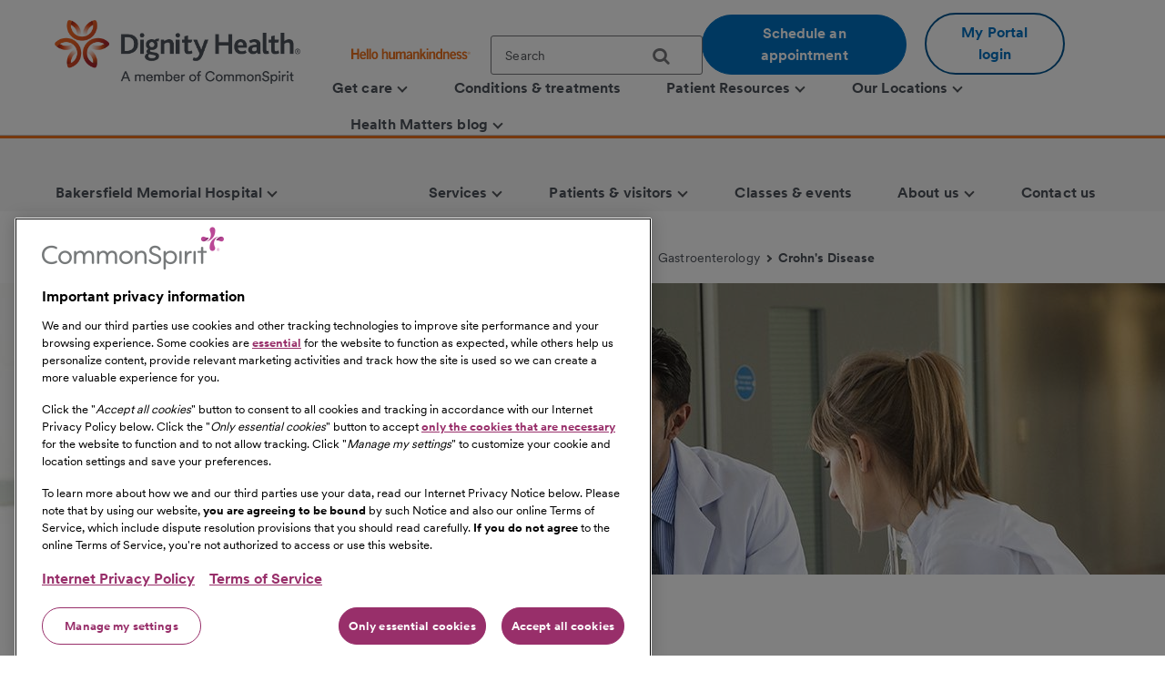

--- FILE ---
content_type: text/html;charset=utf-8
request_url: https://www.dignityhealth.org/central-california/locations/memorial-hospital/services/gastroenterology-digestive-disease/crohns-disease
body_size: 11454
content:
<!DOCTYPE HTML>

<html lang="en">
    <head>
	
    

    <meta charset="UTF-8"/>
    
        <title>Crohn's Disease | Bakersfield Memorial Hospital | Dignity Health | Dignity Health</title>
    
    
    <meta name="description" content="Crohn's disease is a type of inflammatory bowel disease (IBD) that may affect any segment of the gastrointestinal tract. Learn how experts at Bakersfield Memorial can help!"/>
    <meta name="template" content="full-width-container-with-rightrail"/>
    <meta name="viewport" content="width=device-width, initial-scale=1"/>

    
        
            <script src="https://cdn.cookielaw.org/scripttemplates/otSDKStub.js" type="text/javascript" charset="UTF-8" data-domain-script="0197f505-62e7-73c8-a917-829669c739eb"></script>
            <script type="text/javascript">
            function OptanonWrapper() { }
            </script>
        
    
    <link rel="icon" type="image/vnd.microsoft.icon" href="/content/dam/dignity-health/icons/favicon.ico"/>
	<link rel="shortcut icon" type="image/vnd.microsoft.icon" href="/content/dam/dignity-health/icons/favicon.ico"/>
    

	<meta name="apple-itunes-app" content="app-id=1167230622"/>

    
<meta property="og:title" content="Crohn&#39;s Disease | Bakersfield Memorial Hospital | Dignity Health | Dignity Health"/>
<meta property="twitter:title" content="Crohn&#39;s Disease | Bakersfield Memorial Hospital | Dignity Health | Dignity Health"/>
<meta property="og:url" content="https://www.dignityhealth.org/central-california/locations/memorial-hospital/services/gastroenterology-digestive-disease/crohns-disease"/>
<meta property="og:type" content="WEBSITE"/>
<meta property="twitter:card" content="summary_large_image"/>
<meta property="og:site_name" content="Dignity Health"/>
<meta property="twitter:site" content="Dignity Health"/>
<meta property="og:image" content="https://www.dignityhealth.org/content/dam/dignity-health/images/arizona/doctors/1280x320/doctors-12-1280x320.jpg"/>
<meta property="twitter:image" content="https://www.dignityhealth.org/content/dam/dignity-health/images/arizona/doctors/1280x320/doctors-12-1280x320.jpg"/>
<meta property="og:description" content="Crohn&#39;s disease is a type of inflammatory bowel disease (IBD) that may affect any segment of the gastrointestinal tract. Learn how experts at Bakersfield Memorial can help!"/>
<meta property="twitter:description" content="Crohn&#39;s disease is a type of inflammatory bowel disease (IBD) that may affect any segment of the gastrointestinal tract. Learn how experts at Bakersfield Memorial can help!"/>
<meta property="locale" content="en"/>

<meta name="robots" content="index,follow"/>
<link rel="canonical" href="https://www.dignityhealth.org/central-california/locations/memorial-hospital/services/gastroenterology-digestive-disease/crohns-disease"/>




<link rel="shortcut icon" href="/content/dam/dignity-health/icons/favicon.ico" type="image/x-icon"/>


    




<script>
var digitalData =  {
    "page" : {
        "name" : "gastroenterology-digestive-disease:crohns-disease", 
        "section" :	"gastroenterology-digestive-disease", 
        "system" : "dignity-health", 
        "division" : "central california", 
        "facility" : "bakersfield memorial hospital", 
        "medicalGroup" : "DHMG Bakersfield", 
        "serviceLine": "", 
        "market" : "bakersfield", 
        "subMarket" : "",
        "lastModifiedDate" : "2023-03-02",
        "creationDate" : "2022-02-14"
        
    },
    "site" : {
        "language" : "en-us" 
    },
    "visitor" : {
        "loginStatus" : "false"
    },
    "error" : {
    	"detail" : "",
        "system" : "",
        "pageErrors" : ""
    },
    "patientEngagement" : "false",
    "cms" : "AEM 6.5"
}

</script>



    <script src="https://assets.adobedtm.com/3cb42e98974f/16e151ff106f/launch-f2c786b712f7.min.js" async></script>

    


    
<link rel="stylesheet" href="/etc.clientlibs/csh-aem-dignityhealth/clientlibs/clientlib-dependencies.min.ACSHASH74f24d6f53f69118c23cf26dd968a603.css" type="text/css">
<link rel="stylesheet" href="/etc.clientlibs/csh-aem-dignityhealth/clientlibs/clientlib-base.min.ACSHASH80936360deb86f0b47a7dc47678e9478.css" type="text/css">





    
<link rel="stylesheet" href="/etc.clientlibs/chinational/clientlibs/clientlib-icons.min.ACSHASH7d7c14d15e877381354183ce1b75fe73.css" type="text/css">



 

    
    
    

    

    
    
    

    
    <script>
        // define an array, to be used when using multiple google maps on same page
        var allMaps = new Array();
    </script>
	
		<script type="module" src="https://cdn.commonspirit.org/identity-manager/identity-manager-host.js?v=223"></script>
        
    
<script src="/etc.clientlibs/chinational/clientlibs/clientlib-identity.min.ACSHASH4cb6e65ecb755762bf638bac4f651535.js"></script>



	
</head>
    <body class="base-page csh-page page basicpage">
        
        
            



            <header>
            <a href="#maincontent" class="skip-to-main-content" tabindex="0" aria-label="Skip to Main Content" id="skip-content-button" role="application">
                <span class="skip-to-content-link">
                    Skip to Main Content
                </span>
            </a>
            <div class="header">
            <div class="headerAlertContainer alwaysOnTop" style="display:none;">
				<div class="headerAlert alwaysOnTop">






</div>
			</div>
            </div>
			
				
                	
                    	
  					        <div class="xfpage page basicpage">
<!DOCTYPE HTML>
<html>
	








 	
<meta name="viewport" content="width=device-width, initial-scale=1, shrink-to-fit=no"/>

    
<script src="/etc.clientlibs/csh-aem-dignityhealth/clientlibs/clientlib-dependencies.min.ACSHASH8dc8f9e17ede491de9cc8134912d7f5d.js"></script>




    




    






    <body class="xf-web-container">

    <div class="root responsivegrid">


<div class="aem-Grid aem-Grid--12 aem-Grid--default--12 ">
    
    <div class="cshprimaryheader aem-GridColumn aem-GridColumn--default--12">
<div class="csh-header" id="csh-header-primary">
   
        <div class="primary-header">
            <div class="logo-menu-wrapper">
                
                <div class="logo brand-logo">
                    <a href="https://www.dignityhealth.org/" target="_self">
                        
    
    
    
    
    <picture>
        <source media="(min-width: 992px)" srcset="/content/dam/dignity-health/logo/new-endorsed-logos/DignityHealth_Endorsed_RGB.png.thumb.1440.405./jcr:content/renditions/cq5dam.web." sizes="100vw"/>
        <source media="(min-width: 768px)" srcset="/content/dam/dignity-health/logo/new-endorsed-logos/DignityHealth_Endorsed_RGB.png.thumb.1440.405./jcr:content/renditions/cq5dam.web." sizes="100vw"/>
        <source media="(min-width: 10px)" srcset="/content/dam/dignity-health/logo/new-endorsed-logos/DignityHealth_Endorsed_RGB.png.thumb.768.216./jcr:content/renditions/cq5dam.web." sizes="100vw"/>
        <img class="image-responsive" alt="Logo" src="/content/dam/dignity-health/logo/new-endorsed-logos/DignityHealth_Endorsed_RGB.png.thumb.1440.405./_jcr_content/renditions/cq5dam.web."/>
    </picture>
    

                    </a>
                </div>
                <div class="utility-national-block">
                    
                    <div class="utility-section">
                        <ul>
                        
                            <li>
                                <label class="hello-human">
                                    
                                        <a href="https://www.dignityhealth.org/hello-humankindness" target="_self">
                                            
    
    
    
    
    <picture>
        <source media="(min-width: 992px)" srcset="/content/dam/dignity-health/logo/CommonSpirit_HHK_dh.svg.thumb.1440.405./jcr:content/renditions/cq5dam.web." sizes="100vw"/>
        <source media="(min-width: 768px)" srcset="/content/dam/dignity-health/logo/CommonSpirit_HHK_dh.svg.thumb.1440.405./jcr:content/renditions/cq5dam.web." sizes="100vw"/>
        <source media="(min-width: 10px)" srcset="/content/dam/dignity-health/logo/CommonSpirit_HHK_dh.svg.thumb.768.216./jcr:content/renditions/cq5dam.web." sizes="100vw"/>
        <img class="humankindnessimage" alt="Hello Humankindness" src="/content/dam/dignity-health/logo/CommonSpirit_HHK_dh.svg.thumb.1440.405./_jcr_content/renditions/cq5dam.web."/>
    </picture>
    

                                        </a>
                                    
                                    
                                </label>
                            </li>
                            
                            
                            
                                <li>
                                    
<suggest></suggest>
<section class="cmp-search" role="search" data-cmp-is="search" data-cmp-min-length="60" data-cmp-results-size="3">
	
	<form class="cust-search-primary" data-cmp-hook-search="form" name="search-form" id="search-form" method="get" action="https://www.dignityhealth.org/central-california/search" psaction="https://www.dignityhealth.org/central-california/search.sitesearchresults.json" autocomplete="off">
		<div>
			<span class="cmp-search__loading-indicator" data-cmp-hook-search="loadingIndicator"></span>
			<input tabindex="0" class="search-box-top" id="search-input" data-cmp-hook-search="input" type="text" name="fulltext" role="textbox" aria-multiline="false" aria-label="search" aria-required="true" aria-autocomplete="list" placeholder="Search" aria-owns="cmp-search-results-0"/> 
			<input type="hidden" name="searchRoot" value="/content/dignity-health/en/central-california"/>
			<button class="icon-search" aria-label="search">
	      		<span class="searchButton" data-cmp-hook-search="clear" aria-hidden="true" onclick="document.forms['search-form'].submit();"> 
					
	      		</span>
      		</button>
		</div>
	</form>
	<div class="cmp-search__results" data-cmp-hook-search="results" role="listbox" id="searchResults" aria-labelledby="searchResultslabel" aria-multiselectable="false"></div>
	
<div data-cmp-hook-search="itemTemplate">
        <div class="cmp-search__item-title" data-cmp-hook-search="itemTitle"></div>
</div>
</section>
                                </li>
                            
                            
                                <li>
                                    <a href="https://www.dignityhealth.org/ourdoctors" target="_self" class="button-primary button-cta button-border-radius search-anchor-link">
                                        Schedule an appointment
                                    </a>
                                </li>
                            
                            
                            
                                <li>
                                    <div class="login-profile">
                                        
                                        
                                        
                                            <a class="dropdown-toggle" id="dropdownMenuButton" data-toggle="dropdown" href="https://www.dignityhealth.org/login" target="_self" style="display:none"> <i class="commonicon-User-Profile"></i>
                                                My account
                                            </a>

                                            
                                            <a class="button-secondary button-cta button-border-radius" id="loginButton" href="">My Portal login</a>
                                                    
                                            

                                            <div class="dropdown-menu pull-right my-account-links myacount-ddmenu">
                                                <ul>
                                                    
                                                        
                                                        
                                                    
                                                        
                                                        
                                                    
                                                        
                                                        
                                                    
                                                        
                                                        
                                                    
                                                        
                                                        
                                                    
                                                        
                                                        
                                                    
                                                        
                                                            <li>
                                                                
                                                                
                                                                <a id="dashboard" href="https://www.dignityhealth.org/my-portal/my-account"><i class="commonicon-My-Account"></i><label>Dashboard</label></a>
                                                                
                                                            </li>
                                                        
                                                            <li>
                                                                
                                                                
                                                                <a id="appointments" href="https://www.dignityhealth.org/my-portal/appointments"><i class="commonicon-myappointments"></i><label>Appointments</label></a>
                                                                
                                                            </li>
                                                        
                                                            <li>
                                                                
                                                                
                                                                <a id="billing-help-and-faq" href="https://www.dignityhealth.org/my-care/billing-help-and-faq"><i class="dh-icon-billing"></i><label>Billing help and FAQ</label></a>
                                                                
                                                            </li>
                                                        
                                                            <li>
                                                                
                                                                
                                                                <a id="my-portal-faqs" href="https://www.dignityhealth.org/my-portal"><i class="dh-icon-patient-portal"></i><label>My Portal FAQs</label></a>
                                                                
                                                            </li>
                                                        
                                                            <li>
                                                                
                                                                
                                                                <a id="settings" href="https://www.dignityhealth.org/my-portal/profile"><i class="commonicon-account-settings"></i><label>Settings</label></a>
                                                                
                                                            </li>
                                                        
                                                        
                                                    
                                                        
                                                        
                                                            <li>
                                                                
                                                                
                                                                <a id="logout" href="#"><i></i><label>Logout</label></a>
                                                            </li>
                                                        
                                                    
                                                </ul>
                                            </div>
                                        
                                    </div>
                                </li>
                                <li>

                                </li>
                            
                            
                        </ul>
                    </div>
                    
                    <div class="national-nav">
                        <nav class="navbar">
                            <div class="collapse navbar-collapse js-navbar-collapse">
                                <ul class="nav navbar-nav">
                                    <li class="dropdown dropdown-large"/><div class="cq-placeholder" data-emptytext="Menu Item"></div>

<a href="#" target="_self" class="dropdown-toggle" data-toggle="dropdown" aria-expanded="false" aria-controls="Menuitem-1">
	<span class="boldLabel"> Get  care
		
			<span class="arw-down"></span> 
		
	</span>
</a>
 


<ul class="oneColMenu dropdown-menu dropdown-menu-large row" id="Menuitem-1">

	<li>
		<ul>
			
				<li>
					
					<a data-event-name="component" data-event-detail="engagement|nav|get  care|find a doctor" href="https://www.dignityhealth.org/ourdoctors" target="_self">
							Find a doctor </a></li>
			
			
		
			
				<li>
					
					<a data-event-name="component" data-event-detail="engagement|nav|get  care|virtual care" href="https://www.dignityhealth.org/videovisitresources" target="_self">
							Virtual Care </a></li>
			
			
		
			
				<li>
					
					<a data-event-name="component" data-event-detail="engagement|nav|get  care|er + urgent care" href="https://www.dignityhealth.org/emergency-care" target="_self">
							ER + urgent care </a></li>
			
			
		</ul>
	</li>
	<li>
		
	</li>
</ul>
 




                                    
                                
                                    <li class="dropdown dropdown-large"/><div class="cq-placeholder" data-emptytext="Menu Item"></div>

<a href="https://www.dignityhealth.org/conditions-and-treatments" target="_self" class="dropdown-toggle">
	<span class="boldLabel"> Conditions &amp; treatments
		
	</span>
</a>

                                    
                                
                                    <li class="dropdown dropdown-large"/><div class="cq-placeholder" data-emptytext="Menu Item"></div>

<a href="#" target="_self" class="dropdown-toggle" data-toggle="dropdown" aria-expanded="false" aria-controls="Menuitem-3">
	<span class="boldLabel"> Patient Resources
		
			<span class="arw-down"></span> 
		
	</span>
</a>
 


<ul class="dropdown-menu dropdown-menu-large row" id="Menuitem-3">

	<li class="col-sm-6">
		<ul>
			
				<li>
					
					<a data-event-name="component" data-event-detail="engagement|nav|patient resources|bill pay" href="https://www.dignityhealth.org/my-care/billing-help-and-faq" target="_self">
							Bill Pay </a></li>
			
			
		
			
				<li>
					
					<a data-event-name="component" data-event-detail="engagement|nav|patient resources|dignity health quality transparency" href="https://www.dignityhealth.org/my-home/quality-safety-results" target="_self">
							Dignity Health Quality Transparency </a></li>
			
			
		
			
				<li>
					
					<a data-event-name="component" data-event-detail="engagement|nav|patient resources|emergency care" href="https://www.dignityhealth.org/emergency-care" target="_self">
							Emergency care </a></li>
			
			
		
			
				<li>
					
					<a data-event-name="component" data-event-detail="engagement|nav|patient resources|financial assistance" href="https://www.dignityhealth.org/financial-assistance" target="_self">
							Financial Assistance </a></li>
			
			
		</ul>
	</li>
	<li class="col-sm-6">
		<ul>
			<li>
			
			<a data-event-name="component" data-event-detail="engagement|nav|patient resources|find medical records" href="https://www.dignityhealth.org/my-portal" target="_self">
					Find medical records </a></li>
		
			<li>
			
			<a data-event-name="component" data-event-detail="engagement|nav|patient resources|no surprises act" href="https://www.dignityhealth.org/dhmf/about-us/no-surprises-act" target="_self">
					No Surprises Act </a></li>
		
			<li>
			
			<a data-event-name="component" data-event-detail="engagement|nav|patient resources|price transparency" href="https://www.dignityhealth.org/price-transparency" target="_self">
					Price transparency </a></li>
		</ul>
	</li>
</ul>
 




                                    
                                
                                    <li class="dropdown dropdown-large"/><div class="cq-placeholder" data-emptytext="Menu Item"></div>

<a href="https://www.dignityhealth.org/ourlocations" target="_self" class="dropdown-toggle" data-toggle="dropdown" aria-expanded="false" aria-controls="Menuitem-4">
	<span class="boldLabel"> Our Locations
		
			<span class="arw-down"></span> 
		
	</span>
</a>
 


<ul class="dropdown-menu dropdown-menu-large row" id="Menuitem-4">

	<li class="col-sm-6">
		<ul>
			
				<li>
					
					<a data-event-name="component" data-event-detail="engagement|nav|our locations|arizona" href="https://www.dignityhealth.org/arizona" target="_self">
							Arizona </a></li>
			
			
		
			
				<li>
					
					<a data-event-name="component" data-event-detail="engagement|nav|our locations|ca - bay area" href="https://www.dignityhealth.org/bayarea" target="_self">
							CA - Bay Area </a></li>
			
			
		
			
				<li>
					
					<a data-event-name="component" data-event-detail="engagement|nav|our locations|ca - central california" href="https://www.dignityhealth.org/central-california" target="_self">
							CA - Central California </a></li>
			
			
		
			
				<li>
					
					<a data-event-name="component" data-event-detail="engagement|nav|our locations|ca - central coast " href="https://www.dignityhealth.org/central-coast" target="_self">
							CA - Central Coast  </a></li>
			
			
		
			
				<li>
					
					<a data-event-name="component" data-event-detail="engagement|nav|our locations|ca - greater sacramento" href="https://www.dignityhealth.org/sacramento" target="_self">
							CA - Greater Sacramento </a></li>
			
			
		</ul>
	</li>
	<li class="col-sm-6">
		<ul>
			<li>
			
			<a data-event-name="component" data-event-detail="engagement|nav|our locations|ca - north state " href="https://www.dignityhealth.org/north-state" target="_self">
					CA - North State  </a></li>
		
			<li>
			
			<a data-event-name="component" data-event-detail="engagement|nav|our locations|ca - southern california" href="https://www.dignityhealth.org/socal" target="_self">
					CA - Southern California </a></li>
		
			<li>
			
			<a data-event-name="component" data-event-detail="engagement|nav|our locations|nevada" href="https://www.dignityhealth.org/las-vegas" target="_self">
					Nevada </a></li>
		
			<li>
			
			<a data-event-name="component" data-event-detail="engagement|nav|our locations|ca - medical groups" href="https://www.dignityhealth.org/dhmf" target="_self">
					CA - Medical Groups </a></li>
		</ul>
	</li>
</ul>
 




                                    
                                
                                    <li class="dropdown dropdown-large"/><div class="cq-placeholder" data-emptytext="Menu Item"></div>

<a href="https://www.dignityhealth.org/articles" target="_self" class="dropdown-toggle" data-toggle="dropdown" aria-expanded="false" aria-controls="Menuitem-5">
	<span class="boldLabel"> Health Matters blog
		
			<span class="arw-down"></span> 
		
	</span>
</a>
 


<ul class="oneColMenu dropdown-menu dropdown-menu-large row" id="Menuitem-5">

	<li>
		<ul>
			
					
				<li>
					
					<a data-event-name="component" data-event-detail="engagement|nav|health matters blog|menu item" href="https://www.dignityhealth.org/articles" target="_self">
							Read our latest articles </a></li>
			
		</ul>
	</li>
	<li>
		
	</li>
</ul>
 




                                    
                                </ul>
                            </div>
                            
                        </nav>
                    </div>
                </div>
            </div>
        </div>
    
    <div id="mobile-group-all" class="mobile-primary-header">
        <nav id="mobile-group-nav" tabindex="-1" role="nav">
            
            <div class="navigation-logo-menu">
                	<div class="burger-menu-icon">
                        <button class="hamburger" aria-controls="menu" aria-expanded="false" aria-label="menu" data-toggle="modal" data-target="#mobile-group-nav" data-backdrop="false">
                            <div class="bar1"></div>
                            <div class="bar2"></div>
                            <div class="bar3"></div>
                            <span class="menu-label">MENU</span>
                        </button>
                    </div>
                <div class="mob-logo-sec">
                    <a href="https://www.dignityhealth.org/" target="_self">
                        
    
    
    
    
    <picture>
        <source media="(min-width: 992px)" srcset="/content/dam/dignity-health/logo/new-endorsed-logos/DignityHealth_Endorsed_RGB.png.thumb.1440.405./jcr:content/renditions/cq5dam.web." sizes="100vw"/>
        <source media="(min-width: 768px)" srcset="/content/dam/dignity-health/logo/new-endorsed-logos/DignityHealth_Endorsed_RGB.png.thumb.1440.405./jcr:content/renditions/cq5dam.web." sizes="100vw"/>
        <source media="(min-width: 10px)" srcset="/content/dam/dignity-health/logo/new-endorsed-logos/DignityHealth_Endorsed_RGB.png.thumb.768.216./jcr:content/renditions/cq5dam.web." sizes="100vw"/>
        <img class="image-responsive" alt="Logo" src="/content/dam/dignity-health/logo/new-endorsed-logos/DignityHealth_Endorsed_RGB.png.thumb.1440.405./_jcr_content/renditions/cq5dam.web."/>
    </picture>
    

                    </a>
                </div>
                <div class="burgermenu-sec">
                	
                        <div class="mob-search-icon">
                            <div class="search-icon-tab">
                                
<suggest></suggest>
<section class="cmp-search" role="search" data-cmp-is="search" data-cmp-min-length="60" data-cmp-results-size="3">
	
	<form class="cust-search-primary" data-cmp-hook-search="form" name="search-form" id="search-form" method="get" action="https://www.dignityhealth.org/central-california/search" psaction="https://www.dignityhealth.org/central-california/search.sitesearchresults.json" autocomplete="off">
		<div>
			<span class="cmp-search__loading-indicator" data-cmp-hook-search="loadingIndicator"></span>
			<input tabindex="0" class="search-box-top" id="search-input" data-cmp-hook-search="input" type="text" name="fulltext" role="textbox" aria-multiline="false" aria-label="search" aria-required="true" aria-autocomplete="list" placeholder="Search" aria-owns="cmp-search-results-0"/> 
			<input type="hidden" name="searchRoot" value="/content/dignity-health/en/central-california"/>
			<button class="icon-search" aria-label="search">
	      		<span class="searchButton" data-cmp-hook-search="clear" aria-hidden="true" onclick="document.forms['search-form'].submit();"> 
					
	      		</span>
      		</button>
		</div>
	</form>
	<div class="cmp-search__results" data-cmp-hook-search="results" role="listbox" id="searchResults" aria-labelledby="searchResultslabel" aria-multiselectable="false"></div>
	
<div data-cmp-hook-search="itemTemplate">
        <div class="cmp-search__item-title" data-cmp-hook-search="itemTitle"></div>
</div>
</section>
                            </div>
                            <button type="submit" class="icon-search search-icon-mobile"></button>
                        </div>
                    

                    
                    <a class="button-secondary button-cta button-border-radius" id="loginTab" href="" target="">
                        <label>My Portal login</label>
                     </a>
                            
                    

                    <div class="authenticated-user-icon"><svg class="loggedIn" width="37" height="37" viewBox="0 0 37 37" fill="none" xmlns="http://www.w3.org/2000/svg"><path d="M18.4999 0.342773C8.47717 0.342773 0.342773 8.47717 0.342773 18.4999C0.342773 28.5227 8.47717 36.6571 18.4999 36.6571C28.5227 36.6571 36.6571 28.5227 36.6571 18.4999C36.6571 8.47717 28.5227 0.342773 18.4999 0.342773ZM18.4999 5.78992C21.514 5.78992 23.9471 8.22297 23.9471 11.2371C23.9471 14.2511 21.514 16.6842 18.4999 16.6842C15.4858 16.6842 13.0528 14.2511 13.0528 11.2371C13.0528 8.22297 15.4858 5.78992 18.4999 5.78992ZM18.4999 31.5731C13.9606 31.5731 9.9479 29.2489 7.60563 25.7265C7.6601 22.1132 14.8685 20.1341 18.4999 20.1341C22.1132 20.1341 29.3397 22.1132 29.3942 25.7265C27.0519 29.2489 23.0392 31.5731 18.4999 31.5731Z" fill="#ED711C"></path></svg>
					<i class="arw-down right"></i>
                    </div>  

                </div>
            	<div class="landing-page-mobile-container">
                    
    
                    
                </div>

            </div>

            
            <div id="mob-nav-container" class="mob-nav-container">
                
                <div class="gloabl-seach-mobile">
                    <div class="search-group-all">
                        
<suggest></suggest>
<section class="cmp-search" role="search" data-cmp-is="search" data-cmp-min-length="60" data-cmp-results-size="3">
	
	<form class="cust-search-primary" data-cmp-hook-search="form" name="search-form" id="search-form" method="get" action="https://www.dignityhealth.org/central-california/search" psaction="https://www.dignityhealth.org/central-california/search.sitesearchresults.json" autocomplete="off">
		<div>
			<span class="cmp-search__loading-indicator" data-cmp-hook-search="loadingIndicator"></span>
			<input tabindex="0" class="search-box-top" id="search-input-mobile" data-cmp-hook-search="input" type="text" name="fulltext" role="textbox" aria-multiline="false" aria-label="search" aria-required="true" aria-autocomplete="list" placeholder="Search" aria-owns="cmp-search-results-0"/> 
			<input type="hidden" name="searchRoot" value="/content/dignity-health/en/central-california"/>
			<button class="icon-search" aria-label="search">
	      		<span class="searchButton" data-cmp-hook-search="clear" aria-hidden="true" onclick="document.forms['search-form'].submit();"> 
					
	      		</span>
      		</button>
		</div>
	</form>
	<div class="cmp-search__results" data-cmp-hook-search="results" role="listbox" id="searchResults" aria-labelledby="searchResultslabel" aria-multiselectable="false"></div>
	
<div data-cmp-hook-search="itemTemplate">
        <div class="cmp-search__item-title" data-cmp-hook-search="itemTitle"></div>
</div>
</section>
                        
                            <a href="https://www.dignityhealth.org/ourdoctors" target="_self" class="button-primary button-cta button-border-radius search-anchor-link">
                                Schedule an appointment
                            </a>
                        

                        
                        <div id="logintab" class="my-apps-tab login-profile login-tab">
                        	<a style="display:none" id="loggedInTab" href="" target="">
                               <i class="commonicon-User-Profile right"></i><label>My account</label>
                           	</a>
 
                        </div>

                    </div>
                </div>

                
				
                    <div class="my-account-mobile mobile-utility-links" style="display:none" id="mobileUtilityLinks">
                        <ul>
                            
                                
                            
                                
                            
                                
                            
                                
                            
                                
                            
                                
                            
                                
                                    <li>
                                        
                                        
                                        <a id="dashboard" href="https://www.dignityhealth.org/my-portal/my-account"><i class="commonicon-My-Account"></i><label>Dashboard</label></a>
                                        
                                    </li>
                                
                                    <li>
                                        
                                        
                                        <a id="appointments" href="https://www.dignityhealth.org/my-portal/appointments"><i class="commonicon-myappointments"></i><label>Appointments</label></a>
                                        
                                    </li>
                                
                                    <li>
                                        
                                        
                                        <a id="billing-help-and-faq" href="https://www.dignityhealth.org/my-care/billing-help-and-faq"><i class="dh-icon-billing"></i><label>Billing help and FAQ</label></a>
                                        
                                    </li>
                                
                                    <li>
                                        
                                        
                                        <a id="my-portal-faqs" href="https://www.dignityhealth.org/my-portal"><i class="dh-icon-patient-portal"></i><label>My Portal FAQs</label></a>
                                        
                                    </li>
                                
                                    <li>
                                        
                                        
                                        <a id="settings" href="https://www.dignityhealth.org/my-portal/profile"><i class="commonicon-account-settings"></i><label>Settings</label></a>
                                        
                                    </li>
                                
                            
                                
                            
                        </ul>
                    </div>
				

                
                <div class="mobile-national-nav" style="min-height: 60px;background:#fff;">
					<ul class="menu-bar">
						
<li class="facility-level" id="1269880263">

        
            <a data-event-name="component" role="button" data-event-detail="engagement|nav|get  care" class="nationalChildItems" aria-expanded="false">Get  care <span class="arw-right" aria-hidden="true"></span></a>
        

<div class="facility-level-dropdwn">
<div class="back-btn">
    <div class="filled-right-arrow"></div>
    <span class="menu-item-text"> Get  care </span>
</div>

<ul>
    
        <li>
        
            <a data-event-name="component" role="link" data-event-detail="engagement|nav|get  care|find a doctor" href="https://www.dignityhealth.org/ourdoctors" target="_self">
                    Find a doctor </a>
        </li>
    
    

    
        <li>
        
            <a data-event-name="component" role="link" data-event-detail="engagement|nav|get  care|virtual care" href="https://www.dignityhealth.org/videovisitresources" target="_self">
                    Virtual Care </a>
        </li>
    
    

    
        <li>
        
            <a data-event-name="component" role="link" data-event-detail="engagement|nav|get  care|er + urgent care" href="https://www.dignityhealth.org/emergency-care" target="_self">
                    ER + urgent care </a>
        </li>
    
    
</ul>
 

 
</div>

</li>
                    
						
<li class="facility-level">

            <a data-event-name="component" role="link" data-event-detail="engagement|nav|conditions &amp; treatments" class="nationalChildItems hideArrow" href="https://www.dignityhealth.org/conditions-and-treatments" target="_self">Conditions &amp; treatments</a>
        
        

</li>
                    
						
<li class="facility-level" id="1926425226">

        
            <a data-event-name="component" role="button" data-event-detail="engagement|nav|patient resources" class="nationalChildItems" aria-expanded="false">Patient Resources <span class="arw-right" aria-hidden="true"></span></a>
        

<div class="facility-level-dropdwn">
<div class="back-btn">
    <div class="filled-right-arrow"></div>
    <span class="menu-item-text"> Patient Resources </span>
</div>

<ul>
    
        <li>
        
            <a data-event-name="component" role="link" data-event-detail="engagement|nav|patient resources|bill pay" href="https://www.dignityhealth.org/my-care/billing-help-and-faq" target="_self">
                    Bill Pay </a>
        </li>
    
    

    
        <li>
        
            <a data-event-name="component" role="link" data-event-detail="engagement|nav|patient resources|dignity health quality transparency" href="https://www.dignityhealth.org/my-home/quality-safety-results" target="_self">
                    Dignity Health Quality Transparency </a>
        </li>
    
    

    
        <li>
        
            <a data-event-name="component" role="link" data-event-detail="engagement|nav|patient resources|emergency care" href="https://www.dignityhealth.org/emergency-care" target="_self">
                    Emergency care </a>
        </li>
    
    

    
        <li>
        
            <a data-event-name="component" role="link" data-event-detail="engagement|nav|patient resources|financial assistance" href="https://www.dignityhealth.org/financial-assistance" target="_self">
                    Financial Assistance </a>
        </li>
    
    

    
        <li>
        
            <a data-event-name="component" role="link" data-event-detail="engagement|nav|patient resources|find medical records" href="https://www.dignityhealth.org/my-portal" target="_self">
                    Find medical records </a>
        </li>
    
    

    
        <li>
        
            <a data-event-name="component" role="link" data-event-detail="engagement|nav|patient resources|no surprises act" href="https://www.dignityhealth.org/dhmf/about-us/no-surprises-act" target="_self">
                    No Surprises Act </a>
        </li>
    
    

    
        <li>
        
            <a data-event-name="component" role="link" data-event-detail="engagement|nav|patient resources|price transparency" href="https://www.dignityhealth.org/price-transparency" target="_self">
                    Price transparency </a>
        </li>
    
    
</ul>
 

 
</div>

</li>
                    
						
<li class="facility-level" id="633064266">

        
            <a data-event-name="component" role="button" data-event-detail="engagement|nav|our locations" class="nationalChildItems" aria-expanded="false">Our Locations <span class="arw-right" aria-hidden="true"></span></a>
        

<div class="facility-level-dropdwn">
<div class="back-btn">
    <div class="filled-right-arrow"></div>
    <span class="menu-item-text"> Our Locations </span>
</div>

<ul>
    
        <li>
        
            <a data-event-name="component" role="link" data-event-detail="engagement|nav|our locations|arizona" href="https://www.dignityhealth.org/arizona" target="_self">
                    Arizona </a>
        </li>
    
    

    
        <li>
        
            <a data-event-name="component" role="link" data-event-detail="engagement|nav|our locations|ca - bay area" href="https://www.dignityhealth.org/bayarea" target="_self">
                    CA - Bay Area </a>
        </li>
    
    

    
        <li>
        
            <a data-event-name="component" role="link" data-event-detail="engagement|nav|our locations|ca - central california" href="https://www.dignityhealth.org/central-california" target="_self">
                    CA - Central California </a>
        </li>
    
    

    
        <li>
        
            <a data-event-name="component" role="link" data-event-detail="engagement|nav|our locations|ca - central coast " href="https://www.dignityhealth.org/central-coast" target="_self">
                    CA - Central Coast  </a>
        </li>
    
    

    
        <li>
        
            <a data-event-name="component" role="link" data-event-detail="engagement|nav|our locations|ca - greater sacramento" href="https://www.dignityhealth.org/sacramento" target="_self">
                    CA - Greater Sacramento </a>
        </li>
    
    

    
        <li>
        
            <a data-event-name="component" role="link" data-event-detail="engagement|nav|our locations|ca - north state " href="https://www.dignityhealth.org/north-state" target="_self">
                    CA - North State  </a>
        </li>
    
    

    
        <li>
        
            <a data-event-name="component" role="link" data-event-detail="engagement|nav|our locations|ca - southern california" href="https://www.dignityhealth.org/socal" target="_self">
                    CA - Southern California </a>
        </li>
    
    

    
        <li>
        
            <a data-event-name="component" role="link" data-event-detail="engagement|nav|our locations|nevada" href="https://www.dignityhealth.org/las-vegas" target="_self">
                    Nevada </a>
        </li>
    
    

    
        <li>
        
            <a data-event-name="component" role="link" data-event-detail="engagement|nav|our locations|ca - medical groups" href="https://www.dignityhealth.org/dhmf" target="_self">
                    CA - Medical Groups </a>
        </li>
    
    
</ul>
 

 
</div>

</li>
                    
						
<li class="facility-level" id="1429395572">

        
            <a data-event-name="component" role="button" data-event-detail="engagement|nav|health matters blog" class="nationalChildItems" aria-expanded="false">Health Matters blog <span class="arw-right" aria-hidden="true"></span></a>
        

<div class="facility-level-dropdwn">
<div class="back-btn">
    <div class="filled-right-arrow"></div>
    <span class="menu-item-text"> Health Matters blog </span>
</div>

<ul>
    
    
        <li>
            <a data-event-name="component" role="link" data-event-detail="engagement|nav|health matters blog|menu item" href="https://www.dignityhealth.org/articles" target="_self">
                    Read our latest articles </a>
        </li>
    
</ul>
 

 
</div>

</li>
                    </ul>
                </div>

				
				<div class="mobile-national-nav mycare-settings" style="display:none" id="mobileSettingsLinks">
                    <ul>
                        
                            
                        
                            
                        
                            
                        
                            
                        
                            
                        
                            
                        
                            
                        
                            
                                <li>
                                    
                                    
                                    <a id="logout" href="#"><i></i><label>Logout</label></a>
                                </li>
                            
                        
                    </ul>
                </div>

				
                
                    <div class="hello-human nationalChildItems">
                        
                            <a href="https://www.dignityhealth.org/hello-humankindness" target="_self">
                                
    
    
    
    
    <picture>
        <source media="(min-width: 992px)" srcset="/content/dam/dignity-health/logo/CommonSpirit_HHK_dh.svg.thumb.1440.405./jcr:content/renditions/cq5dam.web." sizes="100vw"/>
        <source media="(min-width: 768px)" srcset="/content/dam/dignity-health/logo/CommonSpirit_HHK_dh.svg.thumb.1440.405./jcr:content/renditions/cq5dam.web." sizes="100vw"/>
        <source media="(min-width: 10px)" srcset="/content/dam/dignity-health/logo/CommonSpirit_HHK_dh.svg.thumb.768.216./jcr:content/renditions/cq5dam.web." sizes="100vw"/>
        <img class="humankindnessimage" alt="Hello Humankindness" src="/content/dam/dignity-health/logo/CommonSpirit_HHK_dh.svg.thumb.1440.405./_jcr_content/renditions/cq5dam.web."/>
    </picture>
    

                            </a>
                        
                        
                    </div>
                
                <div id="loginmob" class="login-page-mobile">
                    <button class="button-primary button-cta button-border-radius login-btn">
                             My Care login
                    </button>
              </div>
            </div>
        </nav>
    </div>
    
      
    
    
    
<link rel="stylesheet" href="/etc.clientlibs/csh-aem-core/clientlibs/generated-clientlibs/clientlib-marketo.min.ACSHASH4e7a4f330eb328b55633ee7795e5dc27.css" type="text/css">



</div>
</div>
<div class="cshnavigation aem-GridColumn aem-GridColumn--default--12">

    <div class="regional-nav-wrapper">
    <div class="regional-nav">
        <div class="division-menu">
         <div class="market-links">
            <nav class="navbar ">
               <div class="collapse navbar-collapse js-navbar-collapse">
                  <ul class="nav navbar-nav">
                     
                     <li class="dropdown dropdown-large"><div class="cq-placeholder" data-emptytext="Menu Item"></div>

<a href="https://www.dignityhealth.org/central-california/locations" target="_self" class="dropdown-toggle" data-toggle="dropdown" aria-expanded="false" aria-controls="Martet-Item">
	<span class="boldLabel">  Bakersfield Memorial Hospital
		
			<span class="arw-down"></span> 
		
	</span>
</a>
 


<ul class="dropdown-menu dropdown-menu-large row" id="Martet-Item">

	<li class="col-sm-6">
		<ul>
			
					
				<li>
					
					<a data-event-name="component" data-event-detail="engagement|nav| bakersfield memorial hospital|menu item" href="https://www.dignityhealth.org/central-california/locations" target="_self">
							Central California locations </a></li>
			
		
			
				<li>
					
					<a data-event-name="component" data-event-detail="engagement|nav| bakersfield memorial hospital|mark twain medical center (calaveras county)" href="https://www.dignityhealth.org/central-california/locations/marktwainmedical" target="_self">
							Mark Twain Medical Center (Calaveras County) </a></li>
			
			
		
			
				<li>
					
					<a data-event-name="component" data-event-detail="engagement|nav| bakersfield memorial hospital|bakersfield memorial hospital (bakersfield)" href="https://www.dignityhealth.org/central-california/locations/memorial-hospital" target="_self">
							Bakersfield Memorial Hospital (Bakersfield) </a></li>
			
			
		
			
				<li>
					
					<a data-event-name="component" data-event-detail="engagement|nav| bakersfield memorial hospital|mercy hospital downtown &amp; southwest (bakersfield)" href="https://www.dignityhealth.org/central-california/locations/mercy-bakersfield" target="_self">
							Mercy Hospital Downtown &amp; Southwest (Bakersfield) </a></li>
			
			
		
			
				<li>
					
					<a data-event-name="component" data-event-detail="engagement|nav| bakersfield memorial hospital|mercy medical center (merced)" href="https://www.dignityhealth.org/central-california/locations/mercymedical-merced" target="_self">
							Mercy Medical Center (Merced) </a></li>
			
			
		</ul>
	</li>
	<li class="col-sm-6">
		<ul>
			<li>
			
			<a data-event-name="component" data-event-detail="engagement|nav| bakersfield memorial hospital|st. joseph&#39;s behavioral health center (stockton)" href="https://www.dignityhealth.org/central-california/locations/stjosephsbehavioral" target="_self">
					St. Joseph&#39;s Behavioral Health Center (Stockton) </a></li>
		
			<li>
			
			<a data-event-name="component" data-event-detail="engagement|nav| bakersfield memorial hospital|st. joseph&#39;s medical center stockton (stockton)" href="https://www.dignityhealth.org/central-california/locations/stjosephs-stockton" target="_self">
					St. Joseph&#39;s Medical Center Stockton (Stockton) </a></li>
		
			<li>
			
			<a data-event-name="component" data-event-detail="engagement|nav| bakersfield memorial hospital|dignity health medical groups" href="https://www.dignityhealth.org/dhmf/about/network" target="_blank">
					Dignity Health Medical Groups </a></li>
		
			<li>
			
			<a data-event-name="component" data-event-detail="engagement|nav| bakersfield memorial hospital|dignity health medical network - central california" href="https://www.dignityhealth.org/dhmf/about/dhmn/central-california" target="_blank">
					Dignity Health Medical Network - Central California </a></li>
		</ul>
	</li>
</ul>
 



</li>
                     
                  </ul>
               </div>
            </nav>
         </div>
      </div>
      <div class="division-group-links">
      <div class="regional-right-menu-items">
         <nav class="navbar ">
            <div class="collapse navbar-collapse js-navbar-collapse">
               <ul class="nav navbar-nav">
                  <li class="dropdown dropdown-large"/><div class="cq-placeholder" data-emptytext="Menu Item"></div>

<a href="https://www.dignityhealth.org/central-california/locations/memorial-hospital/services" target="_self" class="dropdown-toggle" data-toggle="dropdown" aria-expanded="false" aria-controls="Menuitem-1">
	<span class="boldLabel"> Services
		
			<span class="arw-down"></span> 
		
	</span>
</a>
 


<ul class="dropdown-menu dropdown-menu-large row" id="Menuitem-1">

	<li class="col-sm-6">
		<ul>
			
					
				<li>
					
					<a data-event-name="component" data-event-detail="engagement|nav|services|menu item" href="https://www.dignityhealth.org/central-california/locations/memorial-hospital/services" target="_self">
							Services </a></li>
			
		
			
				<li>
					
					<a data-event-name="component" data-event-detail="engagement|nav|services|cancer care" href="https://www.dignityhealth.org/central-california/locations/memorial-hospital/services/cancer-care" target="_self">
							Cancer care </a></li>
			
			
		
			
				<li>
					
					<a data-event-name="component" data-event-detail="engagement|nav|services|emergency services" href="https://www.dignityhealth.org/central-california/locations/memorial-hospital/services/emergency-services" target="_self">
							Emergency services </a></li>
			
			
		
			
				<li>
					
					<a data-event-name="component" data-event-detail="engagement|nav|services|grossman burn center" href="https://www.dignityhealth.org/central-california/locations/memorial-hospital/services/grossman-burn-center" target="_self">
							Grossman Burn Center </a></li>
			
			
		
			
				<li>
					
					<a data-event-name="component" data-event-detail="engagement|nav|services|heart &amp; vascular care" href="https://www.dignityhealth.org/central-california/locations/memorial-hospital/services/heart-and-vascular" target="_self">
							Heart &amp; vascular care </a></li>
			
			
		
			
				<li>
					
					<a data-event-name="component" data-event-detail="engagement|nav|services|maternity care" href="https://www.dignityhealth.org/central-california/locations/memorial-hospital/services/maternity-care" target="_self">
							Maternity care </a></li>
			
			
		</ul>
	</li>
	<li class="col-sm-6">
		<ul>
			<li>
			
			<a data-event-name="component" data-event-detail="engagement|nav|services|neurology" href="https://www.dignityhealth.org/central-california/locations/memorial-hospital/services/neuroscience" target="_self">
					Neurology </a></li>
		
			<li>
			
			<a data-event-name="component" data-event-detail="engagement|nav|services|orthopedics" href="https://www.dignityhealth.org/central-california/locations/memorial-hospital/services/orthopedics" target="_self">
					Orthopedics </a></li>
		
			<li>
			
			<a data-event-name="component" data-event-detail="engagement|nav|services|pediatric services" href="https://www.dignityhealth.org/central-california/locations/memorial-hospital/services/pediatric-services" target="_self">
					Pediatric services </a></li>
		
			<li>
			
			<a data-event-name="component" data-event-detail="engagement|nav|services|spine care" href="https://www.dignityhealth.org/central-california/locations/memorial-hospital/services/orthopedics/spine-care" target="_self">
					Spine care </a></li>
		
			<li>
			
			<a data-event-name="component" data-event-detail="engagement|nav|services|stroke care" href="https://www.dignityhealth.org/central-california/locations/memorial-hospital/services/stroke-center" target="_self">
					Stroke care </a></li>
		
			<li>
			
			<a data-event-name="component" data-event-detail="engagement|nav|services|women&#39;s health" href="https://www.dignityhealth.org/central-california/locations/memorial-hospital/services/womens-health" target="_self">
					Women&#39;s health </a></li>
		</ul>
	</li>
</ul>
 




               
                  <li class="dropdown dropdown-large"/><div class="cq-placeholder" data-emptytext="Menu Item"></div>

<a href="https://www.dignityhealth.org/central-california/locations/memorial-hospital/patients-and-visitors" target="_self" class="dropdown-toggle" data-toggle="dropdown" aria-expanded="false" aria-controls="Menuitem-2">
	<span class="boldLabel"> Patients &amp; visitors
		
			<span class="arw-down"></span> 
		
	</span>
</a>
 


<ul class="oneColMenu dropdown-menu dropdown-menu-large row" id="Menuitem-2">

	<li>
		<ul>
			
					
				<li>
					
					<a data-event-name="component" data-event-detail="engagement|nav|patients &amp; visitors|menu item" href="https://www.dignityhealth.org/central-california/locations/memorial-hospital/patients-and-visitors" target="_self">
							Patients &amp; visitors </a></li>
			
		
			
				<li>
					
					<a data-event-name="component" data-event-detail="engagement|nav|patients &amp; visitors|dignity health quality transparency" href="https://www.dignityhealth.org/my-home/quality-safety-results" target="_blank">
							Dignity Health Quality Transparency </a></li>
			
			
		
			
				<li>
					
					<a data-event-name="component" data-event-detail="engagement|nav|patients &amp; visitors|help paying your bill" href="https://www.dignityhealth.org/central-california/locations/memorial-hospital/patients-and-visitors/for-patients/billing-information/payment-assistance" target="_self">
							Help Paying Your Bill </a></li>
			
			
		
			
				<li>
					
					<a data-event-name="component" data-event-detail="engagement|nav|patients &amp; visitors|no surprises act" href="https://www.dignityhealth.org/central-california/locations/memorial-hospital/patients-and-visitors/for-patients/billing-information/no-surprises-act" target="_self">
							No Surprises Act </a></li>
			
			
		</ul>
	</li>
	<li>
		
	</li>
</ul>
 




               
                  <li class="dropdown dropdown-large"/><div class="cq-placeholder" data-emptytext="Menu Item"></div>

<a href="https://www.dignityhealth.org/central-california/locations/memorial-hospital/classes-and-events" target="_self" class="dropdown-toggle">
	<span class="boldLabel"> Classes &amp; events
		
	</span>
</a>

               
                  <li class="dropdown dropdown-large"/><div class="cq-placeholder" data-emptytext="Menu Item"></div>

<a href="https://www.dignityhealth.org/central-california/locations/memorial-hospital/about-us" target="_self" class="dropdown-toggle" data-toggle="dropdown" aria-expanded="false" aria-controls="Menuitem-4">
	<span class="boldLabel"> About us
		
			<span class="arw-down"></span> 
		
	</span>
</a>
 

 

<ul class="dropdown-menu dropdown-menu-large row" id="Menuitem-4">

	<li class="col-sm-6">
		<ul>
			<li><a data-event-name="component" data-event-detail="engagement|nav|about us|about us" href="https://www.dignityhealth.org/central-california/locations/memorial-hospital/about-us" target="_self">
					About us </a></li>
		
			<li><a data-event-name="component" data-event-detail="engagement|nav|about us|awards and recognition " href="https://www.dignityhealth.org/central-california/locations/memorial-hospital/about-us/awards" target="_self">
					Awards and recognition  </a></li>
		
			<li><a data-event-name="component" data-event-detail="engagement|nav|about us|community benefit report &amp; health needs assessment" href="https://www.dignityhealth.org/central-california/locations/memorial-hospital/about-us/community-benefit-report-health-needs-assessment" target="_self">
					Community benefit report &amp; health needs assessment </a></li>
		
			<li><a data-event-name="component" data-event-detail="engagement|nav|about us|community programs" href="https://www.dignityhealth.org/central-california/locations/memorial-hospital/about-us/community-programs" target="_self">
					Community programs </a></li>
		
			<li><a data-event-name="component" data-event-detail="engagement|nav|about us|dignity health medical network " href="https://www.dignityhealth.org/central-california/locations/memorial-hospital/about-us/dignity-health-medical-network" target="_self">
					Dignity Health Medical Network  </a></li>
		
			<li><a data-event-name="component" data-event-detail="engagement|nav|about us|end of life option act " href="https://www.dignityhealth.org/central-california/locations/memorial-hospital/about-us/end-of-life-option-act" target="_self">
					End of Life Option Act  </a></li>
		</ul>
	</li>
	<li class="col-sm-6">
		<ul>
			<li><a data-event-name="component" data-event-detail="engagement|nav|about us|history " href="https://www.dignityhealth.org/central-california/locations/memorial-hospital/about-us/history" target="_self">
					History  </a></li>
		
			<li><a data-event-name="component" data-event-detail="engagement|nav|about us|media and press" href="https://www.dignityhealth.org/central-california/locations/memorial-hospital/about-us/media-and-press" target="_self">
					Media and press </a></li>
		
			<li><a data-event-name="component" data-event-detail="engagement|nav|about us|medical residency program" href="https://www.dignityhealth.org/central-california/locations/memorial-hospital/about-us/graduate-medical-education" target="_self">
					Medical Residency Program </a></li>
		
			<li><a data-event-name="component" data-event-detail="engagement|nav|about us|nursing" href="https://www.dignityhealth.org/central-california/locations/memorial-hospital/about-us/nursing" target="_self">
					Nursing </a></li>
		
			<li><a data-event-name="component" data-event-detail="engagement|nav|about us|on campus housing" href="https://www.dignityhealth.org/central-california/locations/memorial-hospital/about-us/on-campus-housing" target="_self">
					On campus housing </a></li>
		
			<li><a data-event-name="component" data-event-detail="engagement|nav|about us|quality " href="https://www.dignityhealth.org/central-california/locations/memorial-hospital/about-us/quality" target="_self">
					Quality  </a></li>
		</ul>
	</li>
</ul>




               
                  <li class="dropdown dropdown-large"/><div class="cq-placeholder" data-emptytext="Menu Item"></div>

<a href="https://www.dignityhealth.org/central-california/contact-us" target="_blank" class="dropdown-toggle">
	<span class="boldLabel"> Contact us
		
	</span>
</a>

               </ul>
            </div>
         </nav>
      </div>
   </div>
</div>
<!-- facility nav for Mobile View -->
<div class="fac-nav market-nav-mobile" style="width:100%;z-index:1;">
	<section class="market-nav-mobile">
	
<button data-event-name="component" data-event-detail="engagement|nav| bakersfield memorial hospital" class="collapsible facility-nav-item"> Bakersfield Memorial Hospital</button>
	<div class="menu-content facility-links">
         <ul class="panel-group primary-collapse list-unstyled" id="accordion1">
             <li class="panel panel-default"/>
<div class="panel-heading">
    <h4 class="panel-title">
        
         <a data-event-name="component" data-event-detail="engagement|nav|services" class="accordion-toggle collapsed" data-toggle="collapse" data-parent="#accordion1" href="#1443853438">Services</a>
        
    </h4>
</div>

<div id="1443853438" class="panel-collapse collapse">
    <div class="panel-body secondary-collapse">
        <ul class="submenu list-unstyled">
            
            
            <li><a data-event-name="component" data-event-detail="engagement|nav|services|menu item" href="https://www.dignityhealth.org/central-california/locations/memorial-hospital/services" target="_self">
                    Services </a></li>
            
        
            
            <li>
                <a data-event-name="component" data-event-detail="engagement|nav|services|cancer care" href="https://www.dignityhealth.org/central-california/locations/memorial-hospital/services/cancer-care" target="_self">
                    Cancer care </a></li>
            
            
        
            
            <li>
                <a data-event-name="component" data-event-detail="engagement|nav|services|emergency services" href="https://www.dignityhealth.org/central-california/locations/memorial-hospital/services/emergency-services" target="_self">
                    Emergency services </a></li>
            
            
        
            
            <li>
                <a data-event-name="component" data-event-detail="engagement|nav|services|grossman burn center" href="https://www.dignityhealth.org/central-california/locations/memorial-hospital/services/grossman-burn-center" target="_self">
                    Grossman Burn Center </a></li>
            
            
        
            
            <li>
                <a data-event-name="component" data-event-detail="engagement|nav|services|heart &amp; vascular care" href="https://www.dignityhealth.org/central-california/locations/memorial-hospital/services/heart-and-vascular" target="_self">
                    Heart &amp; vascular care </a></li>
            
            
        
            
            <li>
                <a data-event-name="component" data-event-detail="engagement|nav|services|maternity care" href="https://www.dignityhealth.org/central-california/locations/memorial-hospital/services/maternity-care" target="_self">
                    Maternity care </a></li>
            
            
        
            
            <li>
                <a data-event-name="component" data-event-detail="engagement|nav|services|neurology" href="https://www.dignityhealth.org/central-california/locations/memorial-hospital/services/neuroscience" target="_self">
                    Neurology </a></li>
            
            
        
            
            <li>
                <a data-event-name="component" data-event-detail="engagement|nav|services|orthopedics" href="https://www.dignityhealth.org/central-california/locations/memorial-hospital/services/orthopedics" target="_self">
                    Orthopedics </a></li>
            
            
        
            
            <li>
                <a data-event-name="component" data-event-detail="engagement|nav|services|pediatric services" href="https://www.dignityhealth.org/central-california/locations/memorial-hospital/services/pediatric-services" target="_self">
                    Pediatric services </a></li>
            
            
        
            
            <li>
                <a data-event-name="component" data-event-detail="engagement|nav|services|spine care" href="https://www.dignityhealth.org/central-california/locations/memorial-hospital/services/orthopedics/spine-care" target="_self">
                    Spine care </a></li>
            
            
        
            
            <li>
                <a data-event-name="component" data-event-detail="engagement|nav|services|stroke care" href="https://www.dignityhealth.org/central-california/locations/memorial-hospital/services/stroke-center" target="_self">
                    Stroke care </a></li>
            
            
        
            
            <li>
                <a data-event-name="component" data-event-detail="engagement|nav|services|women&#39;s health" href="https://www.dignityhealth.org/central-california/locations/memorial-hospital/services/womens-health" target="_self">
                    Women&#39;s health </a></li>
            
            
        </ul>
    </div>
</div>




         
             <li class="panel panel-default"/>
<div class="panel-heading">
    <h4 class="panel-title">
        
         <a data-event-name="component" data-event-detail="engagement|nav|patients &amp; visitors" class="accordion-toggle collapsed" data-toggle="collapse" data-parent="#accordion1" href="#-1579484751">Patients &amp; visitors</a>
        
    </h4>
</div>

<div id="-1579484751" class="panel-collapse collapse">
    <div class="panel-body secondary-collapse">
        <ul class="submenu list-unstyled">
            
            
            <li><a data-event-name="component" data-event-detail="engagement|nav|patients &amp; visitors|menu item" href="https://www.dignityhealth.org/central-california/locations/memorial-hospital/patients-and-visitors" target="_self">
                    Patients &amp; visitors </a></li>
            
        
            
            <li>
                <a data-event-name="component" data-event-detail="engagement|nav|patients &amp; visitors|dignity health quality transparency" href="https://www.dignityhealth.org/my-home/quality-safety-results" target="_blank">
                    Dignity Health Quality Transparency </a></li>
            
            
        
            
            <li>
                <a data-event-name="component" data-event-detail="engagement|nav|patients &amp; visitors|help paying your bill" href="https://www.dignityhealth.org/central-california/locations/memorial-hospital/patients-and-visitors/for-patients/billing-information/payment-assistance" target="_self">
                    Help Paying Your Bill </a></li>
            
            
        
            
            <li>
                <a data-event-name="component" data-event-detail="engagement|nav|patients &amp; visitors|no surprises act" href="https://www.dignityhealth.org/central-california/locations/memorial-hospital/patients-and-visitors/for-patients/billing-information/no-surprises-act" target="_self">
                    No Surprises Act </a></li>
            
            
        </ul>
    </div>
</div>




         
             <li class="panel panel-default"/>
<div class="panel-heading">
    <h4 class="panel-title">
         <a data-event-name="component" data-event-detail="engagement|nav|classes &amp; events" class="hideArrow accordion-toggle collapsed" href="https://www.dignityhealth.org/central-california/locations/memorial-hospital/classes-and-events" target="_blank">Classes &amp; events</a>
        
        
    </h4>
</div>




         
             <li class="panel panel-default"/>
<div class="panel-heading">
    <h4 class="panel-title">
        
         <a data-event-name="component" data-event-detail="engagement|nav|about us" class="accordion-toggle collapsed" data-toggle="collapse" data-parent="#accordion1" href="#1683947569">About us</a>
        
    </h4>
</div>


<div id="1683947569" class="panel-collapse collapse">
    <div class="panel-body secondary-collapse">
        <ul class="submenu list-unstyled">
            <li><a data-event-name="component" data-event-detail="engagement|nav|about us|about us" href="https://www.dignityhealth.org/central-california/locations/memorial-hospital/about-us" target="_self">
               About us </a></li>
        
            <li><a data-event-name="component" data-event-detail="engagement|nav|about us|awards and recognition " href="https://www.dignityhealth.org/central-california/locations/memorial-hospital/about-us/awards" target="_self">
               Awards and recognition  </a></li>
        
            <li><a data-event-name="component" data-event-detail="engagement|nav|about us|community benefit report &amp; health needs assessment" href="https://www.dignityhealth.org/central-california/locations/memorial-hospital/about-us/community-benefit-report-health-needs-assessment" target="_self">
               Community benefit report &amp; health needs assessment </a></li>
        
            <li><a data-event-name="component" data-event-detail="engagement|nav|about us|community programs" href="https://www.dignityhealth.org/central-california/locations/memorial-hospital/about-us/community-programs" target="_self">
               Community programs </a></li>
        
            <li><a data-event-name="component" data-event-detail="engagement|nav|about us|dignity health medical network " href="https://www.dignityhealth.org/central-california/locations/memorial-hospital/about-us/dignity-health-medical-network" target="_self">
               Dignity Health Medical Network  </a></li>
        
            <li><a data-event-name="component" data-event-detail="engagement|nav|about us|end of life option act " href="https://www.dignityhealth.org/central-california/locations/memorial-hospital/about-us/end-of-life-option-act" target="_self">
               End of Life Option Act  </a></li>
        
            <li><a data-event-name="component" data-event-detail="engagement|nav|about us|history " href="https://www.dignityhealth.org/central-california/locations/memorial-hospital/about-us/history" target="_self">
               History  </a></li>
        
            <li><a data-event-name="component" data-event-detail="engagement|nav|about us|media and press" href="https://www.dignityhealth.org/central-california/locations/memorial-hospital/about-us/media-and-press" target="_self">
               Media and press </a></li>
        
            <li><a data-event-name="component" data-event-detail="engagement|nav|about us|medical residency program" href="https://www.dignityhealth.org/central-california/locations/memorial-hospital/about-us/graduate-medical-education" target="_self">
               Medical Residency Program </a></li>
        
            <li><a data-event-name="component" data-event-detail="engagement|nav|about us|nursing" href="https://www.dignityhealth.org/central-california/locations/memorial-hospital/about-us/nursing" target="_self">
               Nursing </a></li>
        
            <li><a data-event-name="component" data-event-detail="engagement|nav|about us|on campus housing" href="https://www.dignityhealth.org/central-california/locations/memorial-hospital/about-us/on-campus-housing" target="_self">
               On campus housing </a></li>
        
            <li><a data-event-name="component" data-event-detail="engagement|nav|about us|quality " href="https://www.dignityhealth.org/central-california/locations/memorial-hospital/about-us/quality" target="_self">
               Quality  </a></li>
        </ul>
    </div>
</div>



         
             <li class="panel panel-default"/>
<div class="panel-heading">
    <h4 class="panel-title">
         <a data-event-name="component" data-event-detail="engagement|nav|contact us" class="hideArrow accordion-toggle collapsed" href="https://www.dignityhealth.org/central-california/contact-us" target="_blank">Contact us</a>
        
        
    </h4>
</div>




         </ul>
		 
		 
        	
                
			
		 
        	
		 
        	
		 
        	
		 
        	
		 
        	
		 
		 <ul class="panel-group primary-collapse list-unstyled" id="accordion1">
             <li class="panel panel-default"/>
 
<div class="panel-heading">
    <h4 class="panel-title">
        
            <a data-event-name="component" data-event-detail="engagement|nav|menu item" class="accordion-toggle collapsed" data-toggle="collapse" data-parent="#accordion1" href="#-660525058">Locations</a>
        
    </h4>
</div>

<div id="-660525058" class="panel-collapse collapse">
    <div class="panel-body secondary-collapse">
          <ul class="submenu list-unstyled">
         	 
             
			 <li>
             
             <a data-event-name="component" data-event-detail="engagement|nav|menu item|menu item" href="https://www.dignityhealth.org/central-california/locations" target="_self">
                    Central California locations </a></li>
              
         
         	 
             <li>
             
             <a data-event-name="component" data-event-detail="engagement|nav|menu item|mark twain medical center (calaveras county)" href="https://www.dignityhealth.org/central-california/locations/marktwainmedical" target="_self">
                    Mark Twain Medical Center (Calaveras County) </a></li>
             
             
         
         	 
             <li>
             
             <a data-event-name="component" data-event-detail="engagement|nav|menu item|bakersfield memorial hospital (bakersfield)" href="https://www.dignityhealth.org/central-california/locations/memorial-hospital" target="_self">
                    Bakersfield Memorial Hospital (Bakersfield) </a></li>
             
             
         
         	 
             <li>
             
             <a data-event-name="component" data-event-detail="engagement|nav|menu item|mercy hospital downtown &amp; southwest (bakersfield)" href="https://www.dignityhealth.org/central-california/locations/mercy-bakersfield" target="_self">
                    Mercy Hospital Downtown &amp; Southwest (Bakersfield) </a></li>
             
             
         
         	 
             <li>
             
             <a data-event-name="component" data-event-detail="engagement|nav|menu item|mercy medical center (merced)" href="https://www.dignityhealth.org/central-california/locations/mercymedical-merced" target="_self">
                    Mercy Medical Center (Merced) </a></li>
             
             
         
         	 
             <li>
             
             <a data-event-name="component" data-event-detail="engagement|nav|menu item|st. joseph&#39;s behavioral health center (stockton)" href="https://www.dignityhealth.org/central-california/locations/stjosephsbehavioral" target="_self">
                    St. Joseph&#39;s Behavioral Health Center (Stockton) </a></li>
             
             
         
         	 
             <li>
             
             <a data-event-name="component" data-event-detail="engagement|nav|menu item|st. joseph&#39;s medical center stockton (stockton)" href="https://www.dignityhealth.org/central-california/locations/stjosephs-stockton" target="_self">
                    St. Joseph&#39;s Medical Center Stockton (Stockton) </a></li>
             
             
         
         	 
             <li>
             
             <a data-event-name="component" data-event-detail="engagement|nav|menu item|dignity health medical groups" href="https://www.dignityhealth.org/dhmf/about/network" target="_blank">
                    Dignity Health Medical Groups </a></li>
             
             
         
         	 
             <li>
             
             <a data-event-name="component" data-event-detail="engagement|nav|menu item|dignity health medical network - central california" href="https://www.dignityhealth.org/dhmf/about/dhmn/central-california" target="_blank">
                    Dignity Health Medical Network - Central California </a></li>
             
             
         </ul>
    </div>
</div>
 


         </ul>
		 
	
    </div>
	</section>
</div>
</div></div>

    
</div>
</div>









    
    
<script src="/etc.clientlibs/csh-aem-dignityhealth/clientlibs/clientlib-base.min.ACSHASH398f3a34adffff2f1d75e37304af3f76.js"></script>



</body>
</html>
</div>

                        
                        
                    
				
			
			</header>
            <!-- Script with onload function when user launches application in unsupported browsers -->

<!-- Script to save preference when user wants to load on unsupported browser -->
<script>
    function backtoPage() {
        sessionStorage.setItem("allowUnSupportedBrowser", "true");
        var urlParts = window.location.href.split("redirect=")

        if (urlParts.length > 1) {
            window.location.href(urlParts[1]);
        } else {
            window.history.back();
        }
        } 
</script>
<div class="section-breadcrumb">
    <div class="container">
        <div class="row">
<nav class="breadcrumb" aria-label="breadcrumbs">
    <div class="col-xs-12">
        <ul>
            <li>
                
                                    
                    <a href="https://www.dignityhealth.org/" class="arrow-link-txt"> Home
                        <span class="arrow-right"></span>
                    </a>
                
                
            </li>
        
            <li>
                
                                    
                    <a href="https://www.dignityhealth.org/central-california" class="arrow-link-txt"> Central California
                        <span class="arrow-right"></span>
                    </a>
                
                
            </li>
        
            <li>
                
                                    
                    <a href="https://www.dignityhealth.org/central-california/locations" class="arrow-link-txt"> Locations
                        <span class="arrow-right"></span>
                    </a>
                
                
            </li>
        
            <li>
                
                                    
                    <a href="https://www.dignityhealth.org/central-california/locations/memorial-hospital" class="arrow-link-txt"> Bakersfield Memorial Hospital (Bakersfield, CA)
                        <span class="arrow-right"></span>
                    </a>
                
                
            </li>
        
            <li>
                
                                    
                    <a href="https://www.dignityhealth.org/central-california/locations/memorial-hospital/services" class="arrow-link-txt"> Services
                        <span class="arrow-right"></span>
                    </a>
                
                
            </li>
        
            <li>
                
                                    
                    <a href="https://www.dignityhealth.org/central-california/locations/memorial-hospital/services/gastroenterology-digestive-disease" class="arrow-link-txt"> Gastroenterology
                        <span class="arrow-right"></span>
                    </a>
                
                
            </li>
        
            <li class="breadcrumbLastItem">
                
                
                
                    <a href="https://www.dignityhealth.org/central-california/locations/memorial-hospital/services/gastroenterology-digestive-disease/crohns-disease" aria-current="page">Crohn&#39;s Disease</a>
                
            </li>
        </ul>
    </div>
</nav></div>
    </div>
</div>





   <!-- Check if right rail is enabled and requesting resource is not a template and render whole root node-->
   
   <!-- If right rail is disabled and requesting resource is not a template -->
   
      <main class="root responsivegrid full-width-container">
         <div class="aem-Grid aem-Grid--12 aem-Grid--default--12">
            <!-- Fetching child nodes of 'root' node -->
            
               <!-- Check for the center layout and render header and footer layout containers -->
               
               <!-- If the node is center layout -->
               
                  <!-- Fetch the children which contains photoband and responsive grid having left and right rail in it -->
                  
                     <!-- Check for the responsive grid having left and right rail in it -->
                     <div class="responsivegrid right-rail-photo-band">


<div class="aem-Grid aem-Grid--12 aem-Grid--default--12 ">
    
    <div class="cshhero hero aem-GridColumn aem-GridColumn--default--12">


<div class="intro heroPhotoBandOnly  intro-left-img ">
  
  
  
<div class="intro-full ">








 
 
	 <picture>
		 <source media="(min-width: 992px)" src="/content/dam/dignity-health/images/arizona/doctors/1280x320/doctors-12-1280x320.jpg/jcr:content/renditions/cq5dam.web.1440.405.jpeg" srcset="/content/dam/dignity-health/images/arizona/doctors/1280x320/doctors-12-1280x320.jpg/jcr:content/renditions/cq5dam.web.1440.405.jpeg" sizes="100vw"/>
		 <source media="(min-width: 768px)" src="/content/dam/dignity-health/images/arizona/doctors/1280x320/doctors-12-1280x320.jpg/jcr:content/renditions/cq5dam.web.1116.628.jpeg" srcset="/content/dam/dignity-health/images/arizona/doctors/1280x320/doctors-12-1280x320.jpg/jcr:content/renditions/cq5dam.web.1116.628.jpeg" sizes="100vw"/>
		 <source media="(min-width: 10px)" src="/content/dam/dignity-health/images/arizona/doctors/1280x320/doctors-12-1280x320.jpg/jcr:content/renditions/cq5dam.web.768.432.jpeg" srcset="/content/dam/dignity-health/images/arizona/doctors/1280x320/doctors-12-1280x320.jpg/jcr:content/renditions/cq5dam.web.768.432.jpeg" sizes="100vw"/>
		 <img title="Crohn&#39;s Disease | Bakersfield Memorial Hospital | Dignity Health" src="/content/dam/dignity-health/images/arizona/doctors/1280x320/doctors-12-1280x320.jpg/_jcr_content/renditions/cq5dam.web.1440.405.jpeg" class="image-responsive" alt/>
	 </picture>
      






    
</div>
  
</div>





    
</div>

    
</div>
</div>

                     <!-- If the responsive grid has left rail and right rail then render only left rail -->
                     
                  
                     <!-- Check for the responsive grid having left and right rail in it -->
                     
                     <!-- If the responsive grid has left rail and right rail then render only left rail -->
                     
                        
                           
                        
                           
                              
                           
                              
                                 <div class="fixed-container aem-Grid aem-Grid--12 aem-Grid--default--12">
                                    <div class="aem-Grid aem-Grid--12 aem-Grid--default--12">
                                       <div class="content-right-rail-wrapper aem-Grid aem-Grid--12 aem-Grid--default--12">
                                          <div class="aem-Grid aem-Grid--12 aem-Grid--default--12">
                                             <div class="content-right-rail-container fullBleedOverride aem-Grid aem-Grid--12 aem-Grid--default--12">
                                                <div class="aem-Grid aem-Grid--12 aem-Grid--default--12">
                                                   <div class="responsivegrid content-left-rr aem-GridColumn aem-GridColumn--default--10 aem-GridColumn--offset--default--1">


<div class="aem-Grid aem-Grid--8 aem-Grid--default--8 ">
    
    <div class="heading aem-GridColumn aem-GridColumn--default--8">

<div class="row">
  
    <h1 class="heading_site_color heading_for_title_component">
      
        Crohn&#39;s disease
      
      
      
      
    </h1>
  
</div>





    
</div>
<div class="richText text aem-GridColumn aem-GridColumn--default--8">


<div class="component">
    <div id=" " class="row bottom-buffer">
		<div class="col-sm-12 no-padding">
        	


<div class="cmp-text ">
	
    <h3>What is Crohn's disease?</h3>
<p>Crohn’s disease is one type of chronic inflammatory bowel disease that may affect any part of the gastrointestinal tract. Environmental, immunologic, and bacterial factors are known to cause an immune response. This results in an inflammatory reaction of the mouth, esophagus, stomach, small bowel, large bowel, or rectum.</p>
<p>Common symptoms of Crohn's disease may include abdominal pain, anemia, diarrhea, fatigue, fever, joint pain, rashes, rectal bleeding, rectal fissure, or weight loss.</p>
<p>The disease can affect people of all ages. You may be at a higher risk if you are Caucasian and have a family history of Crohn’s. Having a diagnosis of Crohn’s increases your risk of tumors of the small bowel and colon. Some of the diagnostic procedures that a doctor may use to determine whether or not you have Crohn’s disease—along with a physical examination and medical history—may include: blood tests or stool studies; an <a title="Learn more about endoscopy" href="https://www.dignityhealth.org/central-california/locations/memorial-hospital/services/gastroenterology-digestive-disease/diagnostic-procedures">upper endoscopy</a> or <a title="Learn more about endoscopy" href="https://www.dignityhealth.org/central-california/locations/memorial-hospital/services/gastroenterology-digestive-disease/diagnostic-procedures">capsule endoscopy</a>; a <a title="Learn more about colonoscopy" href="https://www.dignityhealth.org/central-california/locations/memorial-hospital/services/gastroenterology-digestive-disease/diagnostic-procedures">colonoscopy</a>; or a CT scan.</p>
<h3>Memorial Hospital in Bakersfield can help you learn more about Crohn's disease</h3>
<p>Talk to your doctor if you believe you are having symptoms of Crohn’s disease. To find a doctor specializing in <a href="https://www.dignityhealth.org/central-california/locations/memorial-hospital/services/gastroenterology-digestive-disease" title="Learn more about gastrointestinal disorders">gastrointestinal disorders</a>, or to find a primary care physician (PCP), please use our <a title="Find a doctor" href="https://www.dignityhealth.org/ourdoctors" target="_blank">Find A Doctor tool</a> or call <a title="Call to find a doctor" href="tel:6613247070">(661) 324-7070</a>.</p>

        
    
</div>


    


		</div>
    </div>
    <div class="row width-for-gray-line">
    <div class="bottom-buffer"></div>
    
</div>
</div>

</div>

    
</div>
</div>

                                                </div>
                                             </div>
                                          </div>
                                       </div>
                                    </div>
                                 </div>
                              
                           
                              
                           
                        
                     
                  
               
            
         </div>
      </main>
   

  


<footer>
   
      
         
            
               <div class="xfpage page basicpage">
<!DOCTYPE HTML>
<html>
	








 	
<meta name="viewport" content="width=device-width, initial-scale=1, shrink-to-fit=no"/>

    




    




    






    <body class="xf-web-container">

    <div class="root responsivegrid">


<div class="aem-Grid aem-Grid--12 aem-Grid--default--12 ">
    
    <div class="cshfooter aem-GridColumn aem-GridColumn--default--12"><footer>
<div class="cq-placeholder" data-emptytext="Configure footer"></div>
<div class="footer-wrapper">
	<div class="footer-container">
		
			<div class="primary-footer col-4-footer flex-content">
				
					
					<div class="links-collection"><div class="cq-placeholder" data-emptytext="Configure footer links"></div>



	<div class="desktop-view-footer">
		<h3 class="sec-title"></h3>
		<ul>
			
				
				<li> <a href="https://www.dignityhealth.org/about-us">About Dignity Health  </a></li>
			
				
				<li> <a href="https://www.dignityhealth.org/about-us/community-health">Community health  </a></li>
			
				
				<li> <a href="https://www.dignityhealth.org/ourlocations">Our locations  </a></li>
			
		</ul>
	</div>

	<div class="mobile-tablet-footer">
		
		
			<div class="footer-section-tile footer-sec-mobile">
				<ul>
					
						
						<li> <a href="https://www.dignityhealth.org/about-us">About Dignity Health </a></li>
					
						
						<li> <a href="https://www.dignityhealth.org/about-us/community-health">Community health </a></li>
					
						
						<li> <a href="https://www.dignityhealth.org/ourlocations">Our locations </a></li>
					
				</ul>
			</div>
		
	</div></div>
				
					
					<div class="links-collection"><div class="cq-placeholder" data-emptytext="Configure footer links"></div>



	<div class="desktop-view-footer">
		<h3 class="sec-title"></h3>
		<ul>
			
				
				<li> <a href="https://www.dignityhealth.org/about-us/our-organization">Our organization  </a></li>
			
				
				<li> <a href="https://www.dignityhealth.org/about-us/press-center">Press center  </a></li>
			
				
				<li> <a href="https://www.dignityhealth.org/ways-to-give">Ways to give  </a></li>
			
				
				<li> <a href="https://www.dignityhealth.org/about-us/our-organization/governance-and-leadership">Governance and leadership  </a></li>
			
		</ul>
	</div>

	<div class="mobile-tablet-footer">
		
		
			<div class="footer-section-tile footer-sec-mobile">
				<ul>
					
						
						<li> <a href="https://www.dignityhealth.org/about-us/our-organization">Our organization </a></li>
					
						
						<li> <a href="https://www.dignityhealth.org/about-us/press-center">Press center </a></li>
					
						
						<li> <a href="https://www.dignityhealth.org/ways-to-give">Ways to give </a></li>
					
						
						<li> <a href="https://www.dignityhealth.org/about-us/our-organization/governance-and-leadership">Governance and leadership </a></li>
					
				</ul>
			</div>
		
	</div></div>
				
					
					<div class="links-collection"><div class="cq-placeholder" data-emptytext="Configure footer links"></div>



	<div class="desktop-view-footer">
		<h3 class="sec-title"></h3>
		<ul>
			
				
				<li> <a href="/content/dam/dignity-health/pdfs/hipaa-notices-of-privacy-practices/Dignity_Health_Notice_of_Privacy_Practices_Poster_California_Only.pdf" target="_blank">HIPAA Notice of Privacy Practices  </a></li>
			
				
				<li> <a href="/content/dam/dignity-health/documents/notice-of-privacy-practices-2020/dignity-health-notice-of-privacy-practices-ca-sp.pdf" target="_blank">HIPAA Notice of Privacy Practices (Spanish)  </a></li>
			
				
				<li> <a href="https://www.my-emmi.com/SelfReg/DIGNITY" target="_blank">Surgery Education  </a></li>
			
				
				<li> <a href="https://www.dignityhealth.org/central-california/locations/memorial-hospital/patients-and-visitors/for-patients/billing-information/hospital-pricing-transparency">Price Transparency  </a></li>
			
				
				<li> <a href="https://www.dignityhealth.org/central-california/locations/memorial-hospital/patients-and-visitors/for-patients/billing-information/payment-assistance">Help Paying Your Bill  </a></li>
			
		</ul>
	</div>

	<div class="mobile-tablet-footer">
		
		
			<div class="footer-section-tile footer-sec-mobile">
				<ul>
					
						
						<li> <a href="/content/dam/dignity-health/pdfs/hipaa-notices-of-privacy-practices/Dignity_Health_Notice_of_Privacy_Practices_Poster_California_Only.pdf" target="_blank">HIPAA Notice of Privacy Practices </a></li>
					
						
						<li> <a href="/content/dam/dignity-health/documents/notice-of-privacy-practices-2020/dignity-health-notice-of-privacy-practices-ca-sp.pdf" target="_blank">HIPAA Notice of Privacy Practices (Spanish) </a></li>
					
						
						<li> <a href="https://www.my-emmi.com/SelfReg/DIGNITY" target="_blank">Surgery Education </a></li>
					
						
						<li> <a href="https://www.dignityhealth.org/central-california/locations/memorial-hospital/patients-and-visitors/for-patients/billing-information/hospital-pricing-transparency">Price Transparency </a></li>
					
						
						<li> <a href="https://www.dignityhealth.org/central-california/locations/memorial-hospital/patients-and-visitors/for-patients/billing-information/payment-assistance">Help Paying Your Bill </a></li>
					
				</ul>
			</div>
		
	</div></div>
				
					
					<div class="links-collection"><div class="cq-placeholder" data-emptytext="Configure footer links"></div>



	<div class="desktop-view-footer">
		<h3 class="sec-title"></h3>
		<ul>
			
				
				<li> <a href="https://www.commonspirit.careers/dh-csh-jobs" target="_blank">Careers  </a></li>
			
				
				<li> <a href="https://www.dignityhealth.org/for-physicians">For physicians  </a></li>
			
		</ul>
	</div>

	<div class="mobile-tablet-footer">
		
		
			<div class="footer-section-tile footer-sec-mobile">
				<ul>
					
						
						<li> <a href="https://www.commonspirit.careers/dh-csh-jobs" target="_blank">Careers </a></li>
					
						
						<li> <a href="https://www.dignityhealth.org/for-physicians">For physicians </a></li>
					
				</ul>
			</div>
		
	</div></div>
				
			</div>
		
	</div>
</div>

<div class="csh-footer sec-footer-wrapper not-language-links">
    <div class="sec-footer-container row">
    	<div class="first-row-all col-md-12 col-lg-12 no-gutter">
			<div class="cq-placeholder" data-emptytext="Configure secondary footer"></div>

    
    <div class="legal-policy-section col-md-6 col-lg-7 no-gutter">
        <ul>
            
                <li>
                    
                    <a href="https://www.dignityhealth.org/legal-notices">Legal notices</a>
                </li>
            
                <li>
                    
                    <a href="https://www.dignityhealth.org/legal-notices">Internet Privacy Notice</a>
                </li>
            
                <li>
                    
                    <a href="https://www.dignityhealth.org/legal-notices">Online Accessibility Notice</a>
                </li>
            
                <li>
                    
                    <a href="/content/dam/shared/legal/legal-documents/OHCA-list-CommonSpirit-Health.pdf"> Organized Health Care Arrangement (OHCA)</a>
                </li>
            
                <li>
                    
                    <a href="https://www.dignityhealth.org/copyright-notice">Copyright</a>
                </li>
            
                <li>
                    
                    <a href="https://www.dignityhealth.org/contact-us">Contact us</a>
                </li>
            
                <li>
                    
                    <a href="https://www.dignityhealth.org/site-map">Site map</a>
                </li>
            
        </ul>
    </div>

    <div class="social-links-all col-md-6 col-lg-5 no-gutter">
        <span class="csh-footer-cta" role="heading" aria-level="2">Follow us</span>
        <ul class="social-links-icons">
            <li>
                
                <a href="https://www.facebook.com/dignityhealth" target="_blank" class="social-icon" aria-label="Follow us on Facebook">
                    <span aria-hidden="true" class=" commonicon-Facebook"></span>
                    
                </a>
            </li>
        
            <li>
                
                <a href="https://twitter.com/dignityhealth" target="_blank" class="social-icon" aria-label="Follow us on Twitter">
                    
                    
    
    
    
    
    <picture>
        <source media="(min-width: 992px)" srcset="/content/dam/dignity-health/icons/x-logo.svg.thumb.1440.405./jcr:content/renditions/cq5dam.web." sizes="100vw"/>
        <source media="(min-width: 768px)" srcset="/content/dam/dignity-health/icons/x-logo.svg.thumb.1440.405./jcr:content/renditions/cq5dam.web." sizes="100vw"/>
        <source media="(min-width: 10px)" srcset="/content/dam/dignity-health/icons/x-logo.svg.thumb.768.216./jcr:content/renditions/cq5dam.web." sizes="100vw"/>
        <img class="image-responsive" alt="Logo" src="/content/dam/dignity-health/icons/x-logo.svg.thumb.1440.405./_jcr_content/renditions/cq5dam.web."/>
    </picture>
    

                </a>
            </li>
        
            <li>
                
                <a href="https://www.linkedin.com/company/1627?trk=tyah&trkInfo=tarId%3A1416250974390%2Ctas%3Adignity%2Cidx%3A2-1-4" target="_blank" class="social-icon" aria-label="Follow us on LinkedIn">
                    <span aria-hidden="true" class=" commonicon-Linkedin"></span>
                    
                </a>
            </li>
        </ul>
    </div>
    <div class="language-links col-md-12 col-lg-12" role="list">
        
            
            <a lang="EN" title="English" href="#" role="listitem">English</a>
        
            
            <a lang="fr" title="French" href="#" role="listitem">French</a>
        
            
            <a lang="x" title="Nepali" href="#" role="listitem">Nepali</a>
        
            
            <a lang="hi" title="Hindi" href="#" role="listitem">Hindi</a>
        
            
            <a lang="fr" title="French" href="#" role="listitem">French</a>
        
            
            <a lang="de" title="dutch" href="#" role="listitem">Dutch</a>
        
            
            <a lang="x" title="Bengali" href="#" role="listitem">Bengali</a>
        
            
            <a lang="JA" title="Japanese" href="#" role="listitem">Japanese</a>
        
    </div>

           	
    	</div>
	</div>
</div>
</footer>

</div>

    
</div>
</div>









    
    



</body>
</html>
</div>

            
            
         
      
   
   



<script type="application/ld+json">{"itemListElement":[{"position":1,"@type":"ListItem","item":{"name":"Home","@id":"https://www.dignityhealth.org/"}},{"position":2,"@type":"ListItem","item":{"name":"Central California","@id":"https://www.dignityhealth.org/central-california"}},{"position":3,"@type":"ListItem","item":{"name":"Locations","@id":"https://www.dignityhealth.org/central-california/locations"}},{"position":4,"@type":"ListItem","item":{"name":"Bakersfield Memorial Hospital (Bakersfield, CA)","@id":"https://www.dignityhealth.org/central-california/locations/memorial-hospital"}},{"position":5,"@type":"ListItem","item":{"name":"Services","@id":"https://www.dignityhealth.org/central-california/locations/memorial-hospital/services"}},{"position":6,"@type":"ListItem","item":{"name":"Gastroenterology","@id":"https://www.dignityhealth.org/central-california/locations/memorial-hospital/services/gastroenterology-digestive-disease"}},{"position":7,"@type":"ListItem","item":{"name":"Crohn\u0027s Disease","@id":"https://www.dignityhealth.org/central-california/locations/memorial-hospital/services/gastroenterology-digestive-disease/crohns-disease"}}],"@context":"https://schema.org/","@type":"BreadcrumbList"}</script>
<script type="application/ld+json">{"url":"https://www.dignityhealth.org/central-california/locations/memorial-hospital/services/gastroenterology-digestive-disease/crohns-disease","inLanguage":"en","name":"Crohn\u0027s Disease | Bakersfield Memorial Hospital | Dignity Health","isPartOf":{"inLanguage":"en","@context":"https://schema.org/","@type":"WebSite"},"@context":"https://schema.org/","@type":"WebPage","description":"Crohn\u0027s disease is a type of inflammatory bowel disease (IBD) that may affect any segment of the gastrointestinal tract. Learn how experts at Bakersfield Memorial can help!"}</script>
</footer>

            
    
    


    













 

  



    

    

    
    
    

            

        
    </body>
</html>



--- FILE ---
content_type: application/javascript
request_url: https://cdn.commonspirit.org/identity-manager/lib/identity-manager-host-lib.js
body_size: 139143
content:
/*! For license information please see identity-manager-host-3.3.1.js.LICENSE.txt */
var t,e={9:t=>{var e={65:(t,e,r)=>{e.SourceMapGenerator=r(1945).SourceMapGenerator,e.SourceMapConsumer=r(1606).SourceMapConsumer,e.SourceNode=r(1171).SourceNode},257:(t,e,r)=>{Object.defineProperty(e,"__esModule",{value:!0}),e.CategoryServiceFactory=void 0;var n=r(4471),i=function(){function t(){}return t.getLogger=function(t){return n.CategoryServiceImpl.getInstance().getLogger(t)},t.clear=function(){return n.CategoryServiceImpl.getInstance().clear()},t.setDefaultConfiguration=function(t,e){void 0===e&&(e=!0),n.CategoryServiceImpl.getInstance().setDefaultConfiguration(t,e)},t.setConfigurationCategory=function(t,e,r){void 0===r&&(r=!1),n.CategoryServiceImpl.getInstance().setConfigurationCategory(t,e,r)},t}();e.CategoryServiceFactory=i},311:function(t,e){var r=this&&this.__spreadArray||function(t,e,r){if(r||2===arguments.length)for(var n,i=0,o=e.length;i<o;i++)!n&&i in e||(n||(n=Array.prototype.slice.call(e,0,i)),n[i]=e[i]);return t.concat(n||Array.prototype.slice.call(e))};Object.defineProperty(e,"__esModule",{value:!0}),e.CategoryDelegateLoggerImpl=void 0;var n=function(){function t(t){this._delegate=t}return Object.defineProperty(t.prototype,"delegate",{get:function(){return this._delegate},set:function(t){this._delegate=t},enumerable:!1,configurable:!0}),t.prototype.trace=function(t){for(var e,n=[],i=1;i<arguments.length;i++)n[i-1]=arguments[i];(e=this._delegate).trace.apply(e,r([t],n,!1))},t.prototype.debug=function(t){for(var e,n=[],i=1;i<arguments.length;i++)n[i-1]=arguments[i];(e=this._delegate).debug.apply(e,r([t],n,!1))},t.prototype.info=function(t){for(var e,n=[],i=1;i<arguments.length;i++)n[i-1]=arguments[i];(e=this._delegate).info.apply(e,r([t],n,!1))},t.prototype.warn=function(t){for(var e,n=[],i=1;i<arguments.length;i++)n[i-1]=arguments[i];(e=this._delegate).warn.apply(e,r([t],n,!1))},t.prototype.error=function(t,e){for(var n,i=[],o=2;o<arguments.length;o++)i[o-2]=arguments[o];(n=this._delegate).error.apply(n,r([t,e],i,!1))},t.prototype.fatal=function(t,e){for(var n,i=[],o=2;o<arguments.length;o++)i[o-2]=arguments[o];(n=this._delegate).fatal.apply(n,r([t,e],i,!1))},t.prototype.resolved=function(t,e){for(var n,i=[],o=2;o<arguments.length;o++)i[o-2]=arguments[o];(n=this._delegate).resolved.apply(n,r([t,e],i,!1))},t.prototype.log=function(t,e,n){for(var i,o=[],s=3;s<arguments.length;s++)o[s-3]=arguments[s];(i=this._delegate).log.apply(i,r([t,e,n],o,!1))},t}();e.CategoryDelegateLoggerImpl=n},343:function(t,e){var r,n;void 0===(n="function"==typeof(r=function(){function t(t){return!isNaN(parseFloat(t))&&isFinite(t)}function e(t,e,r,n,i,o){void 0!==t&&this.setFunctionName(t),void 0!==e&&this.setArgs(e),void 0!==r&&this.setFileName(r),void 0!==n&&this.setLineNumber(n),void 0!==i&&this.setColumnNumber(i),void 0!==o&&this.setSource(o)}return e.prototype={getFunctionName:function(){return this.functionName},setFunctionName:function(t){this.functionName=String(t)},getArgs:function(){return this.args},setArgs:function(t){if("[object Array]"!==Object.prototype.toString.call(t))throw new TypeError("Args must be an Array");this.args=t},getFileName:function(){return this.fileName},setFileName:function(t){this.fileName=String(t)},getLineNumber:function(){return this.lineNumber},setLineNumber:function(e){if(!t(e))throw new TypeError("Line Number must be a Number");this.lineNumber=Number(e)},getColumnNumber:function(){return this.columnNumber},setColumnNumber:function(e){if(!t(e))throw new TypeError("Column Number must be a Number");this.columnNumber=Number(e)},getSource:function(){return this.source},setSource:function(t){this.source=String(t)},toString:function(){return(this.getFunctionName()||"{anonymous}")+"("+(this.getArgs()||[]).join(",")+")"+(this.getFileName()?"@"+this.getFileName():"")+(t(this.getLineNumber())?":"+this.getLineNumber():"")+(t(this.getColumnNumber())?":"+this.getColumnNumber():"")}},e})?r.apply(e,[]):r)||(t.exports=n)},548:function(t,e,r){var n=this&&this.__decorate||function(t,e,r,n){var i,o=arguments.length,s=o<3?e:null===n?n=Object.getOwnPropertyDescriptor(e,r):n;if("object"==typeof Reflect&&"function"==typeof Reflect.decorate)s=Reflect.decorate(t,e,r,n);else for(var a=t.length-1;a>=0;a--)(i=t[a])&&(s=(o<3?i(s):o>3?i(e,r,s):i(e,r))||s);return o>3&&s&&Object.defineProperty(e,r,s),s},i=this&&this.__metadata||function(t,e){if("object"==typeof Reflect&&"function"==typeof Reflect.metadata)return Reflect.metadata(t,e)},o=this&&this.__awaiter||function(t,e,r,n){return new(r||(r=Promise))(function(i,o){function s(t){try{u(n.next(t))}catch(t){o(t)}}function a(t){try{u(n.throw(t))}catch(t){o(t)}}function u(t){var e;t.done?i(t.value):(e=t.value,e instanceof r?e:new r(function(t){t(e)})).then(s,a)}u((n=n.apply(t,e||[])).next())})};Object.defineProperty(e,"__esModule",{value:!0}),e.OidcConfigService=void 0,r(4741);const s=r(659),a=r(8040);let u=class{constructor(t){this.logger=t,this.requiredConfig=["stsServer","clientId","redirectUrl","postLogoutRedirectUri"]}get configuration(){if(!this.internalConfig)throw new Error("OIDC Configuration not set, call OidcConfigService.withConfig during initialization");return this.internalConfig}withConfig(t){return Object.keys((null==t?void 0:t.customParams)||{}).includes("nonce")||(t.customParams=Object.assign((null==t?void 0:t.customParams)||{},{nonce:"sDweVewKLsd"})),new Promise((e,r)=>{this.setInternalConfig(t).then(()=>{e()}).catch(t=>{const e=t;this.logger.fatal("OIDC Configuration Is Invalid",e),r(t)})})}getStsServerInfo(t){return o(this,void 0,void 0,function*(){const e=yield window.fetch(t);if(e.ok)return yield e.json();throw new Error(`Failed to resolve STS server info. ${e.statusText}`)})}validateInternalConfig(){this.requiredConfig.forEach(t=>{const e=this.internalConfig;if(!Object.keys(e).includes(t))throw new Error(t+" is required and missing from your config!")})}setInternalConfig(t){return o(this,void 0,void 0,function*(){if(!t.stsServerInfoLookupUrl)throw new Error("STS Server Info Lookup URL not defined");{this.logger.info("Looking Up STS Server Information");const e=yield this.getStsServerInfo(t.stsServerInfoLookupUrl);this.internalConfig=Object.assign(t,{stsServer:e.issuerURI}),this.logger.info(`Retreived STS Server: ${this.internalConfig.stsServer}`),this.validateInternalConfig()}})}};e.OidcConfigService=u,e.OidcConfigService=u=n([(0,s.singleton)(),i("design:paramtypes",[a.Logger])],u)},659:(t,e,r)=>{var n;r.r(e),r.d(e,{Lifecycle:()=>i,autoInjectable:()=>O,container:()=>T,delay:()=>v,inject:()=>R,injectAll:()=>M,injectAllWithTransform:()=>D,injectWithTransform:()=>U,injectable:()=>I,instanceCachingFactory:()=>H,instancePerContainerCachingFactory:()=>V,isClassProvider:()=>p,isFactoryProvider:()=>g,isNormalToken:()=>y,isTokenProvider:()=>_,isValueProvider:()=>w,predicateAwareClassFactory:()=>K,registry:()=>j,scoped:()=>B,singleton:()=>N}),function(t){t[t.Transient=0]="Transient",t[t.Singleton=1]="Singleton",t[t.ResolutionScoped=2]="ResolutionScoped",t[t.ContainerScoped=3]="ContainerScoped"}(n||(n={}));const i=n;var o=function(t,e){return o=Object.setPrototypeOf||{__proto__:[]}instanceof Array&&function(t,e){t.__proto__=e}||function(t,e){for(var r in e)e.hasOwnProperty(r)&&(t[r]=e[r])},o(t,e)};function s(t,e){function r(){this.constructor=t}o(t,e),t.prototype=null===e?Object.create(e):(r.prototype=e.prototype,new r)}function a(t){var e="function"==typeof Symbol&&Symbol.iterator,r=e&&t[e],n=0;if(r)return r.call(t);if(t&&"number"==typeof t.length)return{next:function(){return t&&n>=t.length&&(t=void 0),{value:t&&t[n++],done:!t}}};throw new TypeError(e?"Object is not iterable.":"Symbol.iterator is not defined.")}function u(t,e){var r="function"==typeof Symbol&&t[Symbol.iterator];if(!r)return t;var n,i,o=r.call(t),s=[];try{for(;(void 0===e||e-- >0)&&!(n=o.next()).done;)s.push(n.value)}catch(t){i={error:t}}finally{try{n&&!n.done&&(r=o.return)&&r.call(o)}finally{if(i)throw i.error}}return s}function c(){for(var t=[],e=0;e<arguments.length;e++)t=t.concat(u(arguments[e]));return t}var l="injectionTokens";function f(t){var e=Reflect.getMetadata("design:paramtypes",t)||[],r=Reflect.getOwnMetadata(l,t)||{};return Object.keys(r).forEach(function(t){e[+t]=r[t]}),e}function h(t,e){return function(r,n,i){var o=Reflect.getOwnMetadata(l,r)||{};o[i]=e?{token:t,transform:e.transformToken,transformArgs:e.args||[]}:t,Reflect.defineMetadata(l,o,r)}}function p(t){return!!t.useClass}function g(t){return!!t.useFactory}var d=function(){function t(t){this.wrap=t,this.reflectMethods=["get","getPrototypeOf","setPrototypeOf","getOwnPropertyDescriptor","defineProperty","has","set","deleteProperty","apply","construct","ownKeys"]}return t.prototype.createProxy=function(t){var e,r=this,n=!1;return new Proxy({},this.createHandler(function(){return n||(e=t(r.wrap()),n=!0),e}))},t.prototype.createHandler=function(t){var e={};return this.reflectMethods.forEach(function(r){e[r]=function(){for(var e=[],n=0;n<arguments.length;n++)e[n]=arguments[n];return e[0]=t(),Reflect[r].apply(void 0,c(e))}}),e},t}();function v(t){if(void 0===t)throw new Error("Attempt to `delay` undefined. Constructor must be wrapped in a callback");return new d(t)}function y(t){return"string"==typeof t||"symbol"==typeof t}function m(t){return"object"==typeof t&&"token"in t&&"multiple"in t}function b(t){return"object"==typeof t&&"token"in t&&"transform"in t}function _(t){return!!t.useToken}function w(t){return null!=t.useValue}const S=function(){function t(){this._registryMap=new Map}return t.prototype.entries=function(){return this._registryMap.entries()},t.prototype.getAll=function(t){return this.ensure(t),this._registryMap.get(t)},t.prototype.get=function(t){this.ensure(t);var e=this._registryMap.get(t);return e[e.length-1]||null},t.prototype.set=function(t,e){this.ensure(t),this._registryMap.get(t).push(e)},t.prototype.setAll=function(t,e){this._registryMap.set(t,e)},t.prototype.has=function(t){return this.ensure(t),this._registryMap.get(t).length>0},t.prototype.clear=function(){this._registryMap.clear()},t.prototype.ensure=function(t){this._registryMap.has(t)||this._registryMap.set(t,[])},t}(),E=function(t){function e(){return null!==t&&t.apply(this,arguments)||this}return s(e,t),e}(S),F=function(){this.scopedResolutions=new Map};function x(t,e,r){var n,i,o,s,a=u(t.toString().match(/constructor\(([\w, ]+)\)/)||[],2)[1];return n="Cannot inject the dependency "+(s=e,(null===(o=void 0===a?null:a)?"at position #"+s:'"'+o.split(",")[s].trim()+'" at position #'+s)+' of "')+t.name+'" constructor. Reason:',void 0===i&&(i="    "),c([n],r.message.split("\n").map(function(t){return i+t})).join("\n")}var C=function(t){function e(){return null!==t&&t.apply(this,arguments)||this}return s(e,t),e}(S),A=function(t){function e(){return null!==t&&t.apply(this,arguments)||this}return s(e,t),e}(S);const P=function(){this.preResolution=new C,this.postResolution=new A};var k=new Map,L=function(){function t(t){this.parent=t,this._registry=new E,this.interceptors=new P,this.disposed=!1,this.disposables=new Set}return t.prototype.register=function(t,e,r){var n;if(void 0===r&&(r={lifecycle:i.Transient}),this.ensureNotDisposed(),n=function(t){return p(t)||w(t)||_(t)||g(t)}(e)?e:{useClass:e},_(n))for(var o=[t],s=n;null!=s;){var a=s.useToken;if(o.includes(a))throw new Error("Token registration cycle detected! "+c(o,[a]).join(" -> "));o.push(a);var u=this._registry.get(a);s=u&&_(u.provider)?u.provider:null}if((r.lifecycle===i.Singleton||r.lifecycle==i.ContainerScoped||r.lifecycle==i.ResolutionScoped)&&(w(n)||g(n)))throw new Error('Cannot use lifecycle "'+i[r.lifecycle]+'" with ValueProviders or FactoryProviders');return this._registry.set(t,{provider:n,options:r}),this},t.prototype.registerType=function(t,e){return this.ensureNotDisposed(),y(e)?this.register(t,{useToken:e}):this.register(t,{useClass:e})},t.prototype.registerInstance=function(t,e){return this.ensureNotDisposed(),this.register(t,{useValue:e})},t.prototype.registerSingleton=function(t,e){if(this.ensureNotDisposed(),y(t)){if(y(e))return this.register(t,{useToken:e},{lifecycle:i.Singleton});if(e)return this.register(t,{useClass:e},{lifecycle:i.Singleton});throw new Error('Cannot register a type name as a singleton without a "to" token')}var r=t;return e&&!y(e)&&(r=e),this.register(t,{useClass:r},{lifecycle:i.Singleton})},t.prototype.resolve=function(t,e,r){void 0===e&&(e=new F),void 0===r&&(r=!1),this.ensureNotDisposed();var n=this.getRegistration(t);if(!n&&y(t)){if(r)return;throw new Error('Attempted to resolve unregistered dependency token: "'+t.toString()+'"')}if(this.executePreResolutionInterceptor(t,"Single"),n){var i=this.resolveRegistration(n,e);return this.executePostResolutionInterceptor(t,i,"Single"),i}if(function(t){return"function"==typeof t||t instanceof d}(t))return i=this.construct(t,e),this.executePostResolutionInterceptor(t,i,"Single"),i;throw new Error("Attempted to construct an undefined constructor. Could mean a circular dependency problem. Try using `delay` function.")},t.prototype.executePreResolutionInterceptor=function(t,e){var r,n;if(this.interceptors.preResolution.has(t)){var i=[];try{for(var o=a(this.interceptors.preResolution.getAll(t)),s=o.next();!s.done;s=o.next()){var u=s.value;"Once"!=u.options.frequency&&i.push(u),u.callback(t,e)}}catch(t){r={error:t}}finally{try{s&&!s.done&&(n=o.return)&&n.call(o)}finally{if(r)throw r.error}}this.interceptors.preResolution.setAll(t,i)}},t.prototype.executePostResolutionInterceptor=function(t,e,r){var n,i;if(this.interceptors.postResolution.has(t)){var o=[];try{for(var s=a(this.interceptors.postResolution.getAll(t)),u=s.next();!u.done;u=s.next()){var c=u.value;"Once"!=c.options.frequency&&o.push(c),c.callback(t,e,r)}}catch(t){n={error:t}}finally{try{u&&!u.done&&(i=s.return)&&i.call(s)}finally{if(n)throw n.error}}this.interceptors.postResolution.setAll(t,o)}},t.prototype.resolveRegistration=function(t,e){if(this.ensureNotDisposed(),t.options.lifecycle===i.ResolutionScoped&&e.scopedResolutions.has(t))return e.scopedResolutions.get(t);var r,n=t.options.lifecycle===i.Singleton,o=t.options.lifecycle===i.ContainerScoped,s=n||o;return r=w(t.provider)?t.provider.useValue:_(t.provider)?s?t.instance||(t.instance=this.resolve(t.provider.useToken,e)):this.resolve(t.provider.useToken,e):p(t.provider)?s?t.instance||(t.instance=this.construct(t.provider.useClass,e)):this.construct(t.provider.useClass,e):g(t.provider)?t.provider.useFactory(this):this.construct(t.provider,e),t.options.lifecycle===i.ResolutionScoped&&e.scopedResolutions.set(t,r),r},t.prototype.resolveAll=function(t,e,r){var n=this;void 0===e&&(e=new F),void 0===r&&(r=!1),this.ensureNotDisposed();var i=this.getAllRegistrations(t);if(!i&&y(t)){if(r)return[];throw new Error('Attempted to resolve unregistered dependency token: "'+t.toString()+'"')}if(this.executePreResolutionInterceptor(t,"All"),i){var o=i.map(function(t){return n.resolveRegistration(t,e)});return this.executePostResolutionInterceptor(t,o,"All"),o}var s=[this.construct(t,e)];return this.executePostResolutionInterceptor(t,s,"All"),s},t.prototype.isRegistered=function(t,e){return void 0===e&&(e=!1),this.ensureNotDisposed(),this._registry.has(t)||e&&(this.parent||!1)&&this.parent.isRegistered(t,!0)},t.prototype.reset=function(){this.ensureNotDisposed(),this._registry.clear(),this.interceptors.preResolution.clear(),this.interceptors.postResolution.clear()},t.prototype.clearInstances=function(){var t,e;this.ensureNotDisposed();try{for(var r=a(this._registry.entries()),n=r.next();!n.done;n=r.next()){var i=u(n.value,2),o=i[0],s=i[1];this._registry.setAll(o,s.filter(function(t){return!w(t.provider)}).map(function(t){return t.instance=void 0,t}))}}catch(e){t={error:e}}finally{try{n&&!n.done&&(e=r.return)&&e.call(r)}finally{if(t)throw t.error}}},t.prototype.createChildContainer=function(){var e,r;this.ensureNotDisposed();var n=new t(this);try{for(var o=a(this._registry.entries()),s=o.next();!s.done;s=o.next()){var c=u(s.value,2),l=c[0],f=c[1];f.some(function(t){return t.options.lifecycle===i.ContainerScoped})&&n._registry.setAll(l,f.map(function(t){return t.options.lifecycle===i.ContainerScoped?{provider:t.provider,options:t.options}:t}))}}catch(t){e={error:t}}finally{try{s&&!s.done&&(r=o.return)&&r.call(o)}finally{if(e)throw e.error}}return n},t.prototype.beforeResolution=function(t,e,r){void 0===r&&(r={frequency:"Always"}),this.interceptors.preResolution.set(t,{callback:e,options:r})},t.prototype.afterResolution=function(t,e,r){void 0===r&&(r={frequency:"Always"}),this.interceptors.postResolution.set(t,{callback:e,options:r})},t.prototype.dispose=function(){return t=this,r=function(){var t;return function(t,e){var r,n,i,o,s={label:0,sent:function(){if(1&i[0])throw i[1];return i[1]},trys:[],ops:[]};return o={next:a(0),throw:a(1),return:a(2)},"function"==typeof Symbol&&(o[Symbol.iterator]=function(){return this}),o;function a(o){return function(a){return function(o){if(r)throw new TypeError("Generator is already executing.");for(;s;)try{if(r=1,n&&(i=2&o[0]?n.return:o[0]?n.throw||((i=n.return)&&i.call(n),0):n.next)&&!(i=i.call(n,o[1])).done)return i;switch(n=0,i&&(o=[2&o[0],i.value]),o[0]){case 0:case 1:i=o;break;case 4:return s.label++,{value:o[1],done:!1};case 5:s.label++,n=o[1],o=[0];continue;case 7:o=s.ops.pop(),s.trys.pop();continue;default:if(!((i=(i=s.trys).length>0&&i[i.length-1])||6!==o[0]&&2!==o[0])){s=0;continue}if(3===o[0]&&(!i||o[1]>i[0]&&o[1]<i[3])){s.label=o[1];break}if(6===o[0]&&s.label<i[1]){s.label=i[1],i=o;break}if(i&&s.label<i[2]){s.label=i[2],s.ops.push(o);break}i[2]&&s.ops.pop(),s.trys.pop();continue}o=e.call(t,s)}catch(t){o=[6,t],n=0}finally{r=i=0}if(5&o[0])throw o[1];return{value:o[0]?o[1]:void 0,done:!0}}([o,a])}}}(this,function(e){switch(e.label){case 0:return this.disposed=!0,t=[],this.disposables.forEach(function(e){var r=e.dispose();r&&t.push(r)}),[4,Promise.all(t)];case 1:return e.sent(),[2]}})},new((e=void 0)||(e=Promise))(function(n,i){function o(t){try{a(r.next(t))}catch(t){i(t)}}function s(t){try{a(r.throw(t))}catch(t){i(t)}}function a(t){var r;t.done?n(t.value):(r=t.value,r instanceof e?r:new e(function(t){t(r)})).then(o,s)}a((r=r.apply(t,[])).next())});var t,e,r},t.prototype.getRegistration=function(t){return this.isRegistered(t)?this._registry.get(t):this.parent?this.parent.getRegistration(t):null},t.prototype.getAllRegistrations=function(t){return this.isRegistered(t)?this._registry.getAll(t):this.parent?this.parent.getAllRegistrations(t):null},t.prototype.construct=function(t,e){var r=this;if(t instanceof d)return t.createProxy(function(t){return r.resolve(t,e)});var n,i=function(){var n=k.get(t);if(!n||0===n.length){if(0===t.length)return new t;throw new Error('TypeInfo not known for "'+t.name+'"')}var i=n.map(r.resolveParams(e,t));return new(t.bind.apply(t,c([void 0],i)))}();return"function"!=typeof(n=i).dispose||n.dispose.length>0||this.disposables.add(i),i},t.prototype.resolveParams=function(t,e){var r=this;return function(n,i){var o,s,a;try{return m(n)?b(n)?n.multiple?(o=r.resolve(n.transform)).transform.apply(o,c([r.resolveAll(n.token,new F,n.isOptional)],n.transformArgs)):(s=r.resolve(n.transform)).transform.apply(s,c([r.resolve(n.token,t,n.isOptional)],n.transformArgs)):n.multiple?r.resolveAll(n.token,new F,n.isOptional):r.resolve(n.token,t,n.isOptional):b(n)?(a=r.resolve(n.transform,t)).transform.apply(a,c([r.resolve(n.token,t)],n.transformArgs)):r.resolve(n,t)}catch(t){throw new Error(x(e,i,t))}}},t.prototype.ensureNotDisposed=function(){if(this.disposed)throw new Error("This container has been disposed, you cannot interact with a disposed container")},t}(),T=new L;const O=function(){return function(t){var e=f(t);return function(r){function n(){for(var n=[],i=0;i<arguments.length;i++)n[i]=arguments[i];return r.apply(this,c(n.concat(e.slice(n.length).map(function(e,r){var i,o,s;try{return m(e)?b(e)?e.multiple?(i=T.resolve(e.transform)).transform.apply(i,c([T.resolveAll(e.token)],e.transformArgs)):(o=T.resolve(e.transform)).transform.apply(o,c([T.resolve(e.token)],e.transformArgs)):e.multiple?T.resolveAll(e.token):T.resolve(e.token):b(e)?(s=T.resolve(e.transform)).transform.apply(s,c([T.resolve(e.token)],e.transformArgs)):T.resolve(e)}catch(e){var a=r+n.length;throw new Error(x(t,a,e))}}))))||this}return s(n,r),n}(t)}},R=function(t,e){return h({token:t,multiple:!1,isOptional:e&&e.isOptional})},I=function(t){return function(e){k.set(e,f(e)),t&&t.token&&(Array.isArray(t.token)?t.token.forEach(function(t){T.register(t,e)}):T.register(t.token,e))}},j=function(t){return void 0===t&&(t=[]),function(e){return t.forEach(function(t){var e=t.token,r=t.options,n=function(t,e){var r={};for(var n in t)Object.prototype.hasOwnProperty.call(t,n)&&e.indexOf(n)<0&&(r[n]=t[n]);if(null!=t&&"function"==typeof Object.getOwnPropertySymbols){var i=0;for(n=Object.getOwnPropertySymbols(t);i<n.length;i++)e.indexOf(n[i])<0&&Object.prototype.propertyIsEnumerable.call(t,n[i])&&(r[n[i]]=t[n[i]])}return r}(t,["token","options"]);return T.register(e,n,r)}),e}},N=function(){return function(t){I()(t),T.registerSingleton(t)}},M=function(t,e){return h({token:t,multiple:!0,isOptional:e&&e.isOptional})},D=function(t,e){for(var r=[],n=2;n<arguments.length;n++)r[n-2]=arguments[n];return h({token:t,multiple:!0,transform:e,transformArgs:r})},U=function(t,e){for(var r=[],n=2;n<arguments.length;n++)r[n-2]=arguments[n];return h(t,{transformToken:e,args:r})};function B(t,e){return function(r){I()(r),T.register(e||r,r,{lifecycle:t})}}function H(t){var e;return function(r){return null==e&&(e=t(r)),e}}function V(t){var e=new WeakMap;return function(r){var n=e.get(r);return null==n&&(n=t(r),e.set(r,n)),n}}function K(t,e,r,n){var i,o;return void 0===n&&(n=!0),function(s){var a=t(s);return n&&o===a||(i=(o=a)?s.resolve(e):s.resolve(r)),i}}if("undefined"==typeof Reflect||!Reflect.getMetadata)throw new Error("tsyringe requires a reflect polyfill. Please add 'import \"reflect-metadata\"' to the top of your entry point.")},671:(t,e,r)=>{var n=r(3835),i=Object.prototype.hasOwnProperty;function o(){this._array=[],this._set=Object.create(null)}o.fromArray=function(t,e){for(var r=new o,n=0,i=t.length;n<i;n++)r.add(t[n],e);return r},o.prototype.size=function(){return Object.getOwnPropertyNames(this._set).length},o.prototype.add=function(t,e){var r=n.toSetString(t),o=i.call(this._set,r),s=this._array.length;o&&!e||this._array.push(t),o||(this._set[r]=s)},o.prototype.has=function(t){var e=n.toSetString(t);return i.call(this._set,e)},o.prototype.indexOf=function(t){var e=n.toSetString(t);if(i.call(this._set,e))return this._set[e];throw new Error('"'+t+'" is not in the set.')},o.prototype.at=function(t){if(t>=0&&t<this._array.length)return this._array[t];throw new Error("No element indexed by "+t)},o.prototype.toArray=function(){return this._array.slice()},e.C=o},1171:(t,e,r)=>{var n=r(1945).SourceMapGenerator,i=r(3835),o=/(\r?\n)/,s="$$$isSourceNode$$$";function a(t,e,r,n,i){this.children=[],this.sourceContents={},this.line=null==t?null:t,this.column=null==e?null:e,this.source=null==r?null:r,this.name=null==i?null:i,this[s]=!0,null!=n&&this.add(n)}a.fromStringWithSourceMap=function(t,e,r){var n=new a,s=t.split(o),u=function(){return s.shift()+(s.shift()||"")},c=1,l=0,f=null;return e.eachMapping(function(t){if(null!==f){if(!(c<t.generatedLine)){var e=(r=s[0]).substr(0,t.generatedColumn-l);return s[0]=r.substr(t.generatedColumn-l),l=t.generatedColumn,h(f,e),void(f=t)}h(f,u()),c++,l=0}for(;c<t.generatedLine;)n.add(u()),c++;if(l<t.generatedColumn){var r=s[0];n.add(r.substr(0,t.generatedColumn)),s[0]=r.substr(t.generatedColumn),l=t.generatedColumn}f=t},this),s.length>0&&(f&&h(f,u()),n.add(s.join(""))),e.sources.forEach(function(t){var o=e.sourceContentFor(t);null!=o&&(null!=r&&(t=i.join(r,t)),n.setSourceContent(t,o))}),n;function h(t,e){if(null===t||void 0===t.source)n.add(e);else{var o=r?i.join(r,t.source):t.source;n.add(new a(t.originalLine,t.originalColumn,o,e,t.name))}}},a.prototype.add=function(t){if(Array.isArray(t))t.forEach(function(t){this.add(t)},this);else{if(!t[s]&&"string"!=typeof t)throw new TypeError("Expected a SourceNode, string, or an array of SourceNodes and strings. Got "+t);t&&this.children.push(t)}return this},a.prototype.prepend=function(t){if(Array.isArray(t))for(var e=t.length-1;e>=0;e--)this.prepend(t[e]);else{if(!t[s]&&"string"!=typeof t)throw new TypeError("Expected a SourceNode, string, or an array of SourceNodes and strings. Got "+t);this.children.unshift(t)}return this},a.prototype.walk=function(t){for(var e,r=0,n=this.children.length;r<n;r++)(e=this.children[r])[s]?e.walk(t):""!==e&&t(e,{source:this.source,line:this.line,column:this.column,name:this.name})},a.prototype.join=function(t){var e,r,n=this.children.length;if(n>0){for(e=[],r=0;r<n-1;r++)e.push(this.children[r]),e.push(t);e.push(this.children[r]),this.children=e}return this},a.prototype.replaceRight=function(t,e){var r=this.children[this.children.length-1];return r[s]?r.replaceRight(t,e):"string"==typeof r?this.children[this.children.length-1]=r.replace(t,e):this.children.push("".replace(t,e)),this},a.prototype.setSourceContent=function(t,e){this.sourceContents[i.toSetString(t)]=e},a.prototype.walkSourceContents=function(t){for(var e=0,r=this.children.length;e<r;e++)this.children[e][s]&&this.children[e].walkSourceContents(t);var n=Object.keys(this.sourceContents);for(e=0,r=n.length;e<r;e++)t(i.fromSetString(n[e]),this.sourceContents[n[e]])},a.prototype.toString=function(){var t="";return this.walk(function(e){t+=e}),t},a.prototype.toStringWithSourceMap=function(t){var e={code:"",line:1,column:0},r=new n(t),i=!1,o=null,s=null,a=null,u=null;return this.walk(function(t,n){e.code+=t,null!==n.source&&null!==n.line&&null!==n.column?(o===n.source&&s===n.line&&a===n.column&&u===n.name||r.addMapping({source:n.source,original:{line:n.line,column:n.column},generated:{line:e.line,column:e.column},name:n.name}),o=n.source,s=n.line,a=n.column,u=n.name,i=!0):i&&(r.addMapping({generated:{line:e.line,column:e.column}}),o=null,i=!1);for(var c=0,l=t.length;c<l;c++)10===t.charCodeAt(c)?(e.line++,e.column=0,c+1===l?(o=null,i=!1):i&&r.addMapping({source:n.source,original:{line:n.line,column:n.column},generated:{line:e.line,column:e.column},name:n.name})):e.column++}),this.walkSourceContents(function(t,e){r.setSourceContent(t,e)}),{code:e.code,map:r}},e.SourceNode=a},1570:(t,e,r)=>{Object.defineProperty(e,"__esModule",{value:!0}),e.LogGroupRule=void 0;var n=r(5029),i=function(){function t(t,e,r,i,o){void 0===r&&(r=new n.LogFormat),void 0===i&&(i=n.LoggerType.Console),void 0===o&&(o=null),this._formatterLogMessage=null,this._regExp=t,this._level=e,this._logFormat=r,this._loggerType=i,this._callBackLogger=o}return Object.defineProperty(t.prototype,"regExp",{get:function(){return this._regExp},enumerable:!1,configurable:!0}),Object.defineProperty(t.prototype,"level",{get:function(){return this._level},enumerable:!1,configurable:!0}),Object.defineProperty(t.prototype,"loggerType",{get:function(){return this._loggerType},enumerable:!1,configurable:!0}),Object.defineProperty(t.prototype,"logFormat",{get:function(){return this._logFormat},enumerable:!1,configurable:!0}),Object.defineProperty(t.prototype,"callBackLogger",{get:function(){return this._callBackLogger},enumerable:!1,configurable:!0}),Object.defineProperty(t.prototype,"formatterLogMessage",{get:function(){return this._formatterLogMessage},set:function(t){if(null!==t&&this._loggerType===n.LoggerType.Custom)throw new Error("You cannot specify a formatter for log messages if your loggerType is Custom");this._formatterLogMessage=t},enumerable:!1,configurable:!0}),t}();e.LogGroupRule=i},1606:(t,e,r)=>{var n=r(3835),i=r(5035),o=r(671).C,s=r(1860),a=r(1737).g;function u(t){var e=t;return"string"==typeof t&&(e=JSON.parse(t.replace(/^\)\]\}'/,""))),null!=e.sections?new f(e):new c(e)}function c(t){var e=t;"string"==typeof t&&(e=JSON.parse(t.replace(/^\)\]\}'/,"")));var r=n.getArg(e,"version"),i=n.getArg(e,"sources"),s=n.getArg(e,"names",[]),a=n.getArg(e,"sourceRoot",null),u=n.getArg(e,"sourcesContent",null),c=n.getArg(e,"mappings"),l=n.getArg(e,"file",null);if(r!=this._version)throw new Error("Unsupported version: "+r);i=i.map(String).map(n.normalize).map(function(t){return a&&n.isAbsolute(a)&&n.isAbsolute(t)?n.relative(a,t):t}),this._names=o.fromArray(s.map(String),!0),this._sources=o.fromArray(i,!0),this.sourceRoot=a,this.sourcesContent=u,this._mappings=c,this.file=l}function l(){this.generatedLine=0,this.generatedColumn=0,this.source=null,this.originalLine=null,this.originalColumn=null,this.name=null}function f(t){var e=t;"string"==typeof t&&(e=JSON.parse(t.replace(/^\)\]\}'/,"")));var r=n.getArg(e,"version"),i=n.getArg(e,"sections");if(r!=this._version)throw new Error("Unsupported version: "+r);this._sources=new o,this._names=new o;var s={line:-1,column:0};this._sections=i.map(function(t){if(t.url)throw new Error("Support for url field in sections not implemented.");var e=n.getArg(t,"offset"),r=n.getArg(e,"line"),i=n.getArg(e,"column");if(r<s.line||r===s.line&&i<s.column)throw new Error("Section offsets must be ordered and non-overlapping.");return s=e,{generatedOffset:{generatedLine:r+1,generatedColumn:i+1},consumer:new u(n.getArg(t,"map"))}})}u.fromSourceMap=function(t){return c.fromSourceMap(t)},u.prototype._version=3,u.prototype.__generatedMappings=null,Object.defineProperty(u.prototype,"_generatedMappings",{get:function(){return this.__generatedMappings||this._parseMappings(this._mappings,this.sourceRoot),this.__generatedMappings}}),u.prototype.__originalMappings=null,Object.defineProperty(u.prototype,"_originalMappings",{get:function(){return this.__originalMappings||this._parseMappings(this._mappings,this.sourceRoot),this.__originalMappings}}),u.prototype._charIsMappingSeparator=function(t,e){var r=t.charAt(e);return";"===r||","===r},u.prototype._parseMappings=function(t,e){throw new Error("Subclasses must implement _parseMappings")},u.GENERATED_ORDER=1,u.ORIGINAL_ORDER=2,u.GREATEST_LOWER_BOUND=1,u.LEAST_UPPER_BOUND=2,u.prototype.eachMapping=function(t,e,r){var i,o=e||null;switch(r||u.GENERATED_ORDER){case u.GENERATED_ORDER:i=this._generatedMappings;break;case u.ORIGINAL_ORDER:i=this._originalMappings;break;default:throw new Error("Unknown order of iteration.")}var s=this.sourceRoot;i.map(function(t){var e=null===t.source?null:this._sources.at(t.source);return null!=e&&null!=s&&(e=n.join(s,e)),{source:e,generatedLine:t.generatedLine,generatedColumn:t.generatedColumn,originalLine:t.originalLine,originalColumn:t.originalColumn,name:null===t.name?null:this._names.at(t.name)}},this).forEach(t,o)},u.prototype.allGeneratedPositionsFor=function(t){var e=n.getArg(t,"line"),r={source:n.getArg(t,"source"),originalLine:e,originalColumn:n.getArg(t,"column",0)};if(null!=this.sourceRoot&&(r.source=n.relative(this.sourceRoot,r.source)),!this._sources.has(r.source))return[];r.source=this._sources.indexOf(r.source);var o=[],s=this._findMapping(r,this._originalMappings,"originalLine","originalColumn",n.compareByOriginalPositions,i.LEAST_UPPER_BOUND);if(s>=0){var a=this._originalMappings[s];if(void 0===t.column)for(var u=a.originalLine;a&&a.originalLine===u;)o.push({line:n.getArg(a,"generatedLine",null),column:n.getArg(a,"generatedColumn",null),lastColumn:n.getArg(a,"lastGeneratedColumn",null)}),a=this._originalMappings[++s];else for(var c=a.originalColumn;a&&a.originalLine===e&&a.originalColumn==c;)o.push({line:n.getArg(a,"generatedLine",null),column:n.getArg(a,"generatedColumn",null),lastColumn:n.getArg(a,"lastGeneratedColumn",null)}),a=this._originalMappings[++s]}return o},e.SourceMapConsumer=u,c.prototype=Object.create(u.prototype),c.prototype.consumer=u,c.fromSourceMap=function(t){var e=Object.create(c.prototype),r=e._names=o.fromArray(t._names.toArray(),!0),i=e._sources=o.fromArray(t._sources.toArray(),!0);e.sourceRoot=t._sourceRoot,e.sourcesContent=t._generateSourcesContent(e._sources.toArray(),e.sourceRoot),e.file=t._file;for(var s=t._mappings.toArray().slice(),u=e.__generatedMappings=[],f=e.__originalMappings=[],h=0,p=s.length;h<p;h++){var g=s[h],d=new l;d.generatedLine=g.generatedLine,d.generatedColumn=g.generatedColumn,g.source&&(d.source=i.indexOf(g.source),d.originalLine=g.originalLine,d.originalColumn=g.originalColumn,g.name&&(d.name=r.indexOf(g.name)),f.push(d)),u.push(d)}return a(e.__originalMappings,n.compareByOriginalPositions),e},c.prototype._version=3,Object.defineProperty(c.prototype,"sources",{get:function(){return this._sources.toArray().map(function(t){return null!=this.sourceRoot?n.join(this.sourceRoot,t):t},this)}}),c.prototype._parseMappings=function(t,e){for(var r,i,o,u,c,f=1,h=0,p=0,g=0,d=0,v=0,y=t.length,m=0,b={},_={},w=[],S=[];m<y;)if(";"===t.charAt(m))f++,m++,h=0;else if(","===t.charAt(m))m++;else{for((r=new l).generatedLine=f,u=m;u<y&&!this._charIsMappingSeparator(t,u);u++);if(o=b[i=t.slice(m,u)])m+=i.length;else{for(o=[];m<u;)s.decode(t,m,_),c=_.value,m=_.rest,o.push(c);if(2===o.length)throw new Error("Found a source, but no line and column");if(3===o.length)throw new Error("Found a source and line, but no column");b[i]=o}r.generatedColumn=h+o[0],h=r.generatedColumn,o.length>1&&(r.source=d+o[1],d+=o[1],r.originalLine=p+o[2],p=r.originalLine,r.originalLine+=1,r.originalColumn=g+o[3],g=r.originalColumn,o.length>4&&(r.name=v+o[4],v+=o[4])),S.push(r),"number"==typeof r.originalLine&&w.push(r)}a(S,n.compareByGeneratedPositionsDeflated),this.__generatedMappings=S,a(w,n.compareByOriginalPositions),this.__originalMappings=w},c.prototype._findMapping=function(t,e,r,n,o,s){if(t[r]<=0)throw new TypeError("Line must be greater than or equal to 1, got "+t[r]);if(t[n]<0)throw new TypeError("Column must be greater than or equal to 0, got "+t[n]);return i.search(t,e,o,s)},c.prototype.computeColumnSpans=function(){for(var t=0;t<this._generatedMappings.length;++t){var e=this._generatedMappings[t];if(t+1<this._generatedMappings.length){var r=this._generatedMappings[t+1];if(e.generatedLine===r.generatedLine){e.lastGeneratedColumn=r.generatedColumn-1;continue}}e.lastGeneratedColumn=1/0}},c.prototype.originalPositionFor=function(t){var e={generatedLine:n.getArg(t,"line"),generatedColumn:n.getArg(t,"column")},r=this._findMapping(e,this._generatedMappings,"generatedLine","generatedColumn",n.compareByGeneratedPositionsDeflated,n.getArg(t,"bias",u.GREATEST_LOWER_BOUND));if(r>=0){var i=this._generatedMappings[r];if(i.generatedLine===e.generatedLine){var o=n.getArg(i,"source",null);null!==o&&(o=this._sources.at(o),null!=this.sourceRoot&&(o=n.join(this.sourceRoot,o)));var s=n.getArg(i,"name",null);return null!==s&&(s=this._names.at(s)),{source:o,line:n.getArg(i,"originalLine",null),column:n.getArg(i,"originalColumn",null),name:s}}}return{source:null,line:null,column:null,name:null}},c.prototype.hasContentsOfAllSources=function(){return!!this.sourcesContent&&this.sourcesContent.length>=this._sources.size()&&!this.sourcesContent.some(function(t){return null==t})},c.prototype.sourceContentFor=function(t,e){if(!this.sourcesContent)return null;if(null!=this.sourceRoot&&(t=n.relative(this.sourceRoot,t)),this._sources.has(t))return this.sourcesContent[this._sources.indexOf(t)];var r;if(null!=this.sourceRoot&&(r=n.urlParse(this.sourceRoot))){var i=t.replace(/^file:\/\//,"");if("file"==r.scheme&&this._sources.has(i))return this.sourcesContent[this._sources.indexOf(i)];if((!r.path||"/"==r.path)&&this._sources.has("/"+t))return this.sourcesContent[this._sources.indexOf("/"+t)]}if(e)return null;throw new Error('"'+t+'" is not in the SourceMap.')},c.prototype.generatedPositionFor=function(t){var e=n.getArg(t,"source");if(null!=this.sourceRoot&&(e=n.relative(this.sourceRoot,e)),!this._sources.has(e))return{line:null,column:null,lastColumn:null};var r={source:e=this._sources.indexOf(e),originalLine:n.getArg(t,"line"),originalColumn:n.getArg(t,"column")},i=this._findMapping(r,this._originalMappings,"originalLine","originalColumn",n.compareByOriginalPositions,n.getArg(t,"bias",u.GREATEST_LOWER_BOUND));if(i>=0){var o=this._originalMappings[i];if(o.source===r.source)return{line:n.getArg(o,"generatedLine",null),column:n.getArg(o,"generatedColumn",null),lastColumn:n.getArg(o,"lastGeneratedColumn",null)}}return{line:null,column:null,lastColumn:null}},f.prototype=Object.create(u.prototype),f.prototype.constructor=u,f.prototype._version=3,Object.defineProperty(f.prototype,"sources",{get:function(){for(var t=[],e=0;e<this._sections.length;e++)for(var r=0;r<this._sections[e].consumer.sources.length;r++)t.push(this._sections[e].consumer.sources[r]);return t}}),f.prototype.originalPositionFor=function(t){var e={generatedLine:n.getArg(t,"line"),generatedColumn:n.getArg(t,"column")},r=i.search(e,this._sections,function(t,e){return t.generatedLine-e.generatedOffset.generatedLine||t.generatedColumn-e.generatedOffset.generatedColumn}),o=this._sections[r];return o?o.consumer.originalPositionFor({line:e.generatedLine-(o.generatedOffset.generatedLine-1),column:e.generatedColumn-(o.generatedOffset.generatedLine===e.generatedLine?o.generatedOffset.generatedColumn-1:0),bias:t.bias}):{source:null,line:null,column:null,name:null}},f.prototype.hasContentsOfAllSources=function(){return this._sections.every(function(t){return t.consumer.hasContentsOfAllSources()})},f.prototype.sourceContentFor=function(t,e){for(var r=0;r<this._sections.length;r++){var n=this._sections[r].consumer.sourceContentFor(t,!0);if(n)return n}if(e)return null;throw new Error('"'+t+'" is not in the SourceMap.')},f.prototype.generatedPositionFor=function(t){for(var e=0;e<this._sections.length;e++){var r=this._sections[e];if(-1!==r.consumer.sources.indexOf(n.getArg(t,"source"))){var i=r.consumer.generatedPositionFor(t);if(i)return{line:i.line+(r.generatedOffset.generatedLine-1),column:i.column+(r.generatedOffset.generatedLine===i.line?r.generatedOffset.generatedColumn-1:0)}}}return{line:null,column:null}},f.prototype._parseMappings=function(t,e){this.__generatedMappings=[],this.__originalMappings=[];for(var r=0;r<this._sections.length;r++)for(var i=this._sections[r],o=i.consumer._generatedMappings,s=0;s<o.length;s++){var u=o[s],c=i.consumer._sources.at(u.source);null!==i.consumer.sourceRoot&&(c=n.join(i.consumer.sourceRoot,c)),this._sources.add(c),c=this._sources.indexOf(c);var l=i.consumer._names.at(u.name);this._names.add(l),l=this._names.indexOf(l);var f={source:c,generatedLine:u.generatedLine+(i.generatedOffset.generatedLine-1),generatedColumn:u.generatedColumn+(i.generatedOffset.generatedLine===u.generatedLine?i.generatedOffset.generatedColumn-1:0),originalLine:u.originalLine,originalColumn:u.originalColumn,name:l};this.__generatedMappings.push(f),"number"==typeof f.originalLine&&this.__originalMappings.push(f)}a(this.__generatedMappings,n.compareByGeneratedPositionsDeflated),a(this.__originalMappings,n.compareByOriginalPositions)}},1737:(t,e)=>{function r(t,e,r){var n=t[e];t[e]=t[r],t[r]=n}function n(t,e,i,o){if(i<o){var s=i-1;r(t,(l=i,f=o,Math.round(l+Math.random()*(f-l))),o);for(var a=t[o],u=i;u<o;u++)e(t[u],a)<=0&&r(t,s+=1,u);r(t,s+1,u);var c=s+1;n(t,e,i,c-1),n(t,e,c+1,o)}var l,f}e.g=function(t,e){n(t,e,0,t.length-1)}},1860:(t,e,r)=>{var n=r(9900);e.encode=function(t){var e,r="",i=function(t){return t<0?1+(-t<<1):0+(t<<1)}(t);do{e=31&i,(i>>>=5)>0&&(e|=32),r+=n.encode(e)}while(i>0);return r},e.decode=function(t,e,r){var i,o,s,a,u=t.length,c=0,l=0;do{if(e>=u)throw new Error("Expected more digits in base 64 VLQ value.");if(-1===(o=n.decode(t.charCodeAt(e++))))throw new Error("Invalid base64 digit: "+t.charAt(e-1));i=!!(32&o),c+=(o&=31)<<l,l+=5}while(i);r.value=(a=(s=c)>>1,1&~s?a:-a),r.rest=e}},1945:(t,e,r)=>{var n=r(1860),i=r(3835),o=r(671).C,s=r(7238).P;function a(t){t||(t={}),this._file=i.getArg(t,"file",null),this._sourceRoot=i.getArg(t,"sourceRoot",null),this._skipValidation=i.getArg(t,"skipValidation",!1),this._sources=new o,this._names=new o,this._mappings=new s,this._sourcesContents=null}a.prototype._version=3,a.fromSourceMap=function(t){var e=t.sourceRoot,r=new a({file:t.file,sourceRoot:e});return t.eachMapping(function(t){var n={generated:{line:t.generatedLine,column:t.generatedColumn}};null!=t.source&&(n.source=t.source,null!=e&&(n.source=i.relative(e,n.source)),n.original={line:t.originalLine,column:t.originalColumn},null!=t.name&&(n.name=t.name)),r.addMapping(n)}),t.sources.forEach(function(e){var n=t.sourceContentFor(e);null!=n&&r.setSourceContent(e,n)}),r},a.prototype.addMapping=function(t){var e=i.getArg(t,"generated"),r=i.getArg(t,"original",null),n=i.getArg(t,"source",null),o=i.getArg(t,"name",null);this._skipValidation||this._validateMapping(e,r,n,o),null!=n&&(n=String(n),this._sources.has(n)||this._sources.add(n)),null!=o&&(o=String(o),this._names.has(o)||this._names.add(o)),this._mappings.add({generatedLine:e.line,generatedColumn:e.column,originalLine:null!=r&&r.line,originalColumn:null!=r&&r.column,source:n,name:o})},a.prototype.setSourceContent=function(t,e){var r=t;null!=this._sourceRoot&&(r=i.relative(this._sourceRoot,r)),null!=e?(this._sourcesContents||(this._sourcesContents=Object.create(null)),this._sourcesContents[i.toSetString(r)]=e):this._sourcesContents&&(delete this._sourcesContents[i.toSetString(r)],0===Object.keys(this._sourcesContents).length&&(this._sourcesContents=null))},a.prototype.applySourceMap=function(t,e,r){var n=e;if(null==e){if(null==t.file)throw new Error('SourceMapGenerator.prototype.applySourceMap requires either an explicit source file, or the source map\'s "file" property. Both were omitted.');n=t.file}var s=this._sourceRoot;null!=s&&(n=i.relative(s,n));var a=new o,u=new o;this._mappings.unsortedForEach(function(e){if(e.source===n&&null!=e.originalLine){var o=t.originalPositionFor({line:e.originalLine,column:e.originalColumn});null!=o.source&&(e.source=o.source,null!=r&&(e.source=i.join(r,e.source)),null!=s&&(e.source=i.relative(s,e.source)),e.originalLine=o.line,e.originalColumn=o.column,null!=o.name&&(e.name=o.name))}var c=e.source;null==c||a.has(c)||a.add(c);var l=e.name;null==l||u.has(l)||u.add(l)},this),this._sources=a,this._names=u,t.sources.forEach(function(e){var n=t.sourceContentFor(e);null!=n&&(null!=r&&(e=i.join(r,e)),null!=s&&(e=i.relative(s,e)),this.setSourceContent(e,n))},this)},a.prototype._validateMapping=function(t,e,r,n){if((!(t&&"line"in t&&"column"in t&&t.line>0&&t.column>=0)||e||r||n)&&!(t&&"line"in t&&"column"in t&&e&&"line"in e&&"column"in e&&t.line>0&&t.column>=0&&e.line>0&&e.column>=0&&r))throw new Error("Invalid mapping: "+JSON.stringify({generated:t,source:r,original:e,name:n}))},a.prototype._serializeMappings=function(){for(var t,e,r,o,s=0,a=1,u=0,c=0,l=0,f=0,h="",p=this._mappings.toArray(),g=0,d=p.length;g<d;g++){if(t="",(e=p[g]).generatedLine!==a)for(s=0;e.generatedLine!==a;)t+=";",a++;else if(g>0){if(!i.compareByGeneratedPositionsInflated(e,p[g-1]))continue;t+=","}t+=n.encode(e.generatedColumn-s),s=e.generatedColumn,null!=e.source&&(o=this._sources.indexOf(e.source),t+=n.encode(o-f),f=o,t+=n.encode(e.originalLine-1-c),c=e.originalLine-1,t+=n.encode(e.originalColumn-u),u=e.originalColumn,null!=e.name&&(r=this._names.indexOf(e.name),t+=n.encode(r-l),l=r)),h+=t}return h},a.prototype._generateSourcesContent=function(t,e){return t.map(function(t){if(!this._sourcesContents)return null;null!=e&&(t=i.relative(e,t));var r=i.toSetString(t);return Object.prototype.hasOwnProperty.call(this._sourcesContents,r)?this._sourcesContents[r]:null},this)},a.prototype.toJSON=function(){var t={version:this._version,sources:this._sources.toArray(),names:this._names.toArray(),mappings:this._serializeMappings()};return null!=this._file&&(t.file=this._file),null!=this._sourceRoot&&(t.sourceRoot=this._sourceRoot),this._sourcesContents&&(t.sourcesContent=this._generateSourcesContent(t.sources,t.sourceRoot)),t},a.prototype.toString=function(){return JSON.stringify(this.toJSON())},e.SourceMapGenerator=a},2069:(t,e,r)=>{Object.defineProperty(e,"__esModule",{value:!0}),e.LoggerFactoryImpl=void 0;var n=r(9820),i=r(5029),o=r(6866),s=r(2854),a=r(4863),u=r(5611),c=function(){function t(t,e){this._loggers=new n.SimpleMap,this._logGroupRuntimeSettingsIndexed=[],this._loggerToLogGroupSettings=new n.SimpleMap,this._name=t,this.configure(e)}return t.prototype.configure=function(t){this._options=t,this.closeLoggers(),this._loggerToLogGroupSettings.clear(),this._logGroupRuntimeSettingsIndexed=[];for(var e=this._options.logGroupRules,r=0;r<e.length;r++)this._logGroupRuntimeSettingsIndexed.push(new u.LogGroupRuntimeSettings(e[r]))},t.prototype.getLogger=function(t){if(!this._options.enabled)throw new Error("LoggerFactory is not enabled, please check your options passed in");var e=this._loggers.get(t);return void 0!==e||(e=this.loadLogger(t),this._loggers.put(t,e)),e},t.prototype.isEnabled=function(){return this._options.enabled},t.prototype.closeLoggers=function(){this._loggers.forEachValue(function(t){t instanceof a.AbstractLogger&&t.close()}),this._loggers.clear()},t.prototype.getName=function(){return this._name},t.prototype.getLogGroupRuntimeSettingsByIndex=function(t){return t>=0&&t<this._logGroupRuntimeSettingsIndexed.length?this._logGroupRuntimeSettingsIndexed[t]:null},t.prototype.getLogGroupRuntimeSettingsByLoggerName=function(t){var e=this._loggerToLogGroupSettings.get(t);return void 0===e?null:e},t.prototype.getLogGroupRuntimeSettings=function(){return this._logGroupRuntimeSettingsIndexed.slice(0)},t.prototype.loadLogger=function(t){for(var e=this._options.logGroupRules,r=0;r<e.length;r++){var n=e[r];if(n.regExp.test(t)){var a=this._logGroupRuntimeSettingsIndexed[r],u=void 0;switch(n.loggerType){case i.LoggerType.Console:u=new o.ConsoleLoggerImpl(t,a);break;case i.LoggerType.MessageBuffer:u=new s.MessageBufferLoggerImpl(t,a);break;case i.LoggerType.Custom:if(null==n.callBackLogger)throw new Error("Cannot create a custom logger, custom callback is null");u=n.callBackLogger(t,a);break;default:throw new Error("Cannot create a Logger for LoggerType: "+n.loggerType)}return this._loggerToLogGroupSettings.put(t,a),u}}throw new Error("Failed to find a match to create a Logger for: "+t)},t}();e.LoggerFactoryImpl=c},2615:function(t,e,r){var n=this&&this.__decorate||function(t,e,r,n){var i,o=arguments.length,s=o<3?e:null===n?n=Object.getOwnPropertyDescriptor(e,r):n;if("object"==typeof Reflect&&"function"==typeof Reflect.decorate)s=Reflect.decorate(t,e,r,n);else for(var a=t.length-1;a>=0;a--)(i=t[a])&&(s=(o<3?i(s):o>3?i(e,r,s):i(e,r))||s);return o>3&&s&&Object.defineProperty(e,r,s),s},i=this&&this.__metadata||function(t,e){if("object"==typeof Reflect&&"function"==typeof Reflect.metadata)return Reflect.metadata(t,e)};Object.defineProperty(e,"__esModule",{value:!0}),e.OidcSecurityServiceFactory=void 0,r(4741);const o=r(659),s=r(8040),a=r(548),u=r(8720),c=r(4683);let l=class{constructor(t,e,r){this.configService=t,this.userMgrFactory=e,this.logger=r}buid(){let t;try{this.configService.configuration.isAemClient?(this.logger.info("Creating OIDC Client For AEM"),t=this.buildClient()):window.top.useSharedClient?t=this.getSharedClient():(this.logger.info("Creating Stand Alone OIDC Client."),t=this.buildClient())}catch(e){this.logger.error("An exception occured when creating the shared OIDC client. Creating a standalone OIDC client as a fallback.",new Error(`${JSON.stringify(e)}`)),t=this.buildClient()}return t}buildClient(){return new u.OidcSecurityService(this.configService,this.userMgrFactory,this.logger)}getSharedClient(){var t,e;const r=(null===(e=null===(t=window.top)||void 0===t?void 0:t.identityManager)||void 0===e?void 0:e.client)||null;if(!r)throw new Error("Failed to resolve shared OIDC Client");return this.logger.info("Using Shared OIDC Client"),r}};e.OidcSecurityServiceFactory=l,e.OidcSecurityServiceFactory=l=n([(0,o.singleton)(),i("design:paramtypes",[a.OidcConfigService,c.UserManagerFactory,s.Logger])],l)},2854:function(t,e,r){var n,i=this&&this.__extends||(n=function(t,e){return n=Object.setPrototypeOf||{__proto__:[]}instanceof Array&&function(t,e){t.__proto__=e}||function(t,e){for(var r in e)Object.prototype.hasOwnProperty.call(e,r)&&(t[r]=e[r])},n(t,e)},function(t,e){if("function"!=typeof e&&null!==e)throw new TypeError("Class extends value "+String(e)+" is not a constructor or null");function r(){this.constructor=t}n(t,e),t.prototype=null===e?Object.create(e):(r.prototype=e.prototype,new r)});Object.defineProperty(e,"__esModule",{value:!0}),e.MessageBufferLoggerImpl=void 0;var o=function(t){function e(e,r){var n=t.call(this,e,r)||this;return n.messages=[],n}return i(e,t),e.prototype.close=function(){this.messages=[],t.prototype.close.call(this)},e.prototype.getMessages=function(){return this.messages},e.prototype.toString=function(){return this.messages.map(function(t){return t}).join("\n")},e.prototype.doLog=function(t){var e,r=this._getMessageFormatter();e=null===r?this.createDefaultLogMessage(t):r(t),this.messages.push(e)},e}(r(4863).AbstractLogger);e.MessageBufferLoggerImpl=o},3374:(t,e)=>{var r;Object.defineProperty(e,"__esModule",{value:!0}),e.LogLevel=void 0,function(t){t[t.None=0]="None",t[t.Debug=1]="Debug",t[t.Warn=2]="Warn",t[t.Error=3]="Error"}(r||(e.LogLevel=r={}))},3835:(t,e)=>{e.getArg=function(t,e,r){if(e in t)return t[e];if(3===arguments.length)return r;throw new Error('"'+e+'" is a required argument.')};var r=/^(?:([\w+\-.]+):)?\/\/(?:(\w+:\w+)@)?([\w.]*)(?::(\d+))?(\S*)$/,n=/^data:.+\,.+$/;function i(t){var e=t.match(r);return e?{scheme:e[1],auth:e[2],host:e[3],port:e[4],path:e[5]}:null}function o(t){var e="";return t.scheme&&(e+=t.scheme+":"),e+="//",t.auth&&(e+=t.auth+"@"),t.host&&(e+=t.host),t.port&&(e+=":"+t.port),t.path&&(e+=t.path),e}function s(t){var r=t,n=i(t);if(n){if(!n.path)return t;r=n.path}for(var s,a=e.isAbsolute(r),u=r.split(/\/+/),c=0,l=u.length-1;l>=0;l--)"."===(s=u[l])?u.splice(l,1):".."===s?c++:c>0&&(""===s?(u.splice(l+1,c),c=0):(u.splice(l,2),c--));return""===(r=u.join("/"))&&(r=a?"/":"."),n?(n.path=r,o(n)):r}e.urlParse=i,e.urlGenerate=o,e.normalize=s,e.join=function(t,e){""===t&&(t="."),""===e&&(e=".");var r=i(e),a=i(t);if(a&&(t=a.path||"/"),r&&!r.scheme)return a&&(r.scheme=a.scheme),o(r);if(r||e.match(n))return e;if(a&&!a.host&&!a.path)return a.host=e,o(a);var u="/"===e.charAt(0)?e:s(t.replace(/\/+$/,"")+"/"+e);return a?(a.path=u,o(a)):u},e.isAbsolute=function(t){return"/"===t.charAt(0)||!!t.match(r)},e.relative=function(t,e){""===t&&(t="."),t=t.replace(/\/$/,"");for(var r=0;0!==e.indexOf(t+"/");){var n=t.lastIndexOf("/");if(n<0)return e;if((t=t.slice(0,n)).match(/^([^\/]+:\/)?\/*$/))return e;++r}return Array(r+1).join("../")+e.substr(t.length+1)};var a=!("__proto__"in Object.create(null));function u(t){return t}function c(t){if(!t)return!1;var e=t.length;if(e<9)return!1;if(95!==t.charCodeAt(e-1)||95!==t.charCodeAt(e-2)||111!==t.charCodeAt(e-3)||116!==t.charCodeAt(e-4)||111!==t.charCodeAt(e-5)||114!==t.charCodeAt(e-6)||112!==t.charCodeAt(e-7)||95!==t.charCodeAt(e-8)||95!==t.charCodeAt(e-9))return!1;for(var r=e-10;r>=0;r--)if(36!==t.charCodeAt(r))return!1;return!0}function l(t,e){return t===e?0:t>e?1:-1}e.toSetString=a?u:function(t){return c(t)?"$"+t:t},e.fromSetString=a?u:function(t){return c(t)?t.slice(1):t},e.compareByOriginalPositions=function(t,e,r){var n=t.source-e.source;return 0!==n||0!==(n=t.originalLine-e.originalLine)||0!==(n=t.originalColumn-e.originalColumn)||r||0!==(n=t.generatedColumn-e.generatedColumn)||0!==(n=t.generatedLine-e.generatedLine)?n:t.name-e.name},e.compareByGeneratedPositionsDeflated=function(t,e,r){var n=t.generatedLine-e.generatedLine;return 0!==n||0!==(n=t.generatedColumn-e.generatedColumn)||r||0!==(n=t.source-e.source)||0!==(n=t.originalLine-e.originalLine)||0!==(n=t.originalColumn-e.originalColumn)?n:t.name-e.name},e.compareByGeneratedPositionsInflated=function(t,e){var r=t.generatedLine-e.generatedLine;return 0!==r||0!==(r=t.generatedColumn-e.generatedColumn)||0!==(r=l(t.source,e.source))||0!==(r=t.originalLine-e.originalLine)||0!==(r=t.originalColumn-e.originalColumn)?r:l(t.name,e.name)}},4010:(t,e,r)=>{Object.defineProperty(e,"__esModule",{value:!0}),e.MessageFormatUtils=void 0;var n=r(8139),i=r(5029),o=function(){function t(){}return t.renderDate=function(t,e){var r=function(t,e,r){var n=e-t.length;if(n>0){for(var i="",o=0;o<n;o++)i+=r;return i+t}return t},n=function(t){return r(t.getFullYear().toString(),4,"0")},o=function(t){return r((t.getMonth()+1).toString(),2,"0")},s=function(t){return r(t.getDate().toString(),2,"0")},a=function(t){return r(t.getHours().toString(),2,"0")},u=function(t){return r(t.getMinutes().toString(),2,"0")},c=function(t){return r(t.getSeconds().toString(),2,"0")},l=function(t){return r(t.getMilliseconds().toString(),3,"0")},f=e.dateSeparator,h="";switch(e.formatEnum){case i.DateFormatEnum.Default:h=n(t)+f+o(t)+f+s(t)+" "+a(t)+":"+u(t)+":"+c(t)+","+l(t);break;case i.DateFormatEnum.YearMonthDayTime:h=n(t)+f+o(t)+f+s(t)+" "+a(t)+":"+u(t)+":"+c(t);break;case i.DateFormatEnum.YearDayMonthWithFullTime:h=n(t)+f+s(t)+f+o(t)+" "+a(t)+":"+u(t)+":"+c(t)+","+l(t);break;case i.DateFormatEnum.YearDayMonthTime:h=n(t)+f+s(t)+f+o(t)+" "+a(t)+":"+u(t)+":"+c(t);break;default:throw new Error("Unsupported date format enum: "+e.formatEnum)}return h},t.renderDefaultMessage=function(e,r){var n="",o=e.logFormat;o.showTimeStamp&&(n+=t.renderDate(e.date,o.dateFormat)+" "),n+=i.LogLevel[e.level].toUpperCase(),e.isResolvedErrorMessage&&(n+=" (resolved)"),n+=" ",o.showCategoryName&&(n+="[",e.categories.forEach(function(t,e){e>0&&(n+=", "),n+=t.name}),n+="]");var s="",a="",u=e.message;if("string"==typeof u)s=u;else{var c=u;s=c.msg,c.data&&(a=" [data]: "+(c.ds?c.ds(c.data):JSON.stringify(c.data)))}return n+=" "+s+a,r&&null!==e.errorAsStack&&(n+="\n"+e.errorAsStack),n},t.renderDefaultLog4jMessage=function(e,r){var n=e.logGroupRule.logFormat,o="";n.showTimeStamp&&(o+=t.renderDate(e.date,n.dateFormat)+" "),o+=i.LogLevel[e.level].toUpperCase()+" ",n.showLoggerName&&(o+="["+e.loggerName+"]");var s="",a="";if("string"==typeof e.message)s=e.message;else{var u=e.message;s=u.msg,u.data&&(a=" [data]: "+(u.ds?u.ds(u.data):JSON.stringify(u.data)))}return o+=" "+s+a,r&&null!==e.errorAsStack&&(o+="\n"+e.errorAsStack),o},t.renderError=function(t){var e=t.name+": "+t.message+"\n@";return new Promise(function(r){n.fromError(t,{offline:!0}).then(function(t){var n=t.map(function(t){return t.toString()}).join("\n  ");r(e+="\n"+n)}).catch(function(){e="Unexpected error object was passed in. ";try{e+="Could not resolve it, stringified object: "+JSON.stringify(t)}catch(t){e+="Could not resolve it or stringify it."}r(e)})})},t}();e.MessageFormatUtils=o},4263:function(t,e,r){var n,i,o;i=[r(343)],void 0===(o="function"==typeof(n=function(t){var e=/(^|@)\S+\:\d+/,r=/^\s*at .*(\S+\:\d+|\(native\))/m,n=/^(eval@)?(\[native code\])?$/;function i(t,e,r){if("function"==typeof Array.prototype.map)return t.map(e,r);for(var n=new Array(t.length),i=0;i<t.length;i++)n[i]=e.call(r,t[i]);return n}function o(t,e,r){if("function"==typeof Array.prototype.filter)return t.filter(e,r);for(var n=[],i=0;i<t.length;i++)e.call(r,t[i])&&n.push(t[i]);return n}return{parse:function(t){if(void 0!==t.stacktrace||void 0!==t["opera#sourceloc"])return this.parseOpera(t);if(t.stack&&t.stack.match(r))return this.parseV8OrIE(t);if(t.stack)return this.parseFFOrSafari(t);throw new Error("Cannot parse given Error object")},extractLocation:function(t){if(-1===t.indexOf(":"))return[t];var e=/(.+?)(?:\:(\d+))?(?:\:(\d+))?$/.exec(t.replace(/[\(\)]/g,""));return[e[1],e[2]||void 0,e[3]||void 0]},parseV8OrIE:function(e){return i(o(e.stack.split("\n"),function(t){return!!t.match(r)},this),function(e){e.indexOf("(eval ")>-1&&(e=e.replace(/eval code/g,"eval").replace(/(\(eval at [^\()]*)|(\)\,.*$)/g,""));var r=e.replace(/^\s+/,"").replace(/\(eval code/g,"(").split(/\s+/).slice(1),n=this.extractLocation(r.pop()),i=r.join(" ")||void 0,o=function(t,e){if("function"==typeof Array.prototype.indexOf)return t.indexOf(e);for(var r=0;r<t.length;r++)if(t[r]===e)return r;return-1}(["eval","<anonymous>"],n[0])>-1?void 0:n[0];return new t(i,void 0,o,n[1],n[2],e)},this)},parseFFOrSafari:function(e){return i(o(e.stack.split("\n"),function(t){return!t.match(n)},this),function(e){if(e.indexOf(" > eval")>-1&&(e=e.replace(/ line (\d+)(?: > eval line \d+)* > eval\:\d+\:\d+/g,":$1")),-1===e.indexOf("@")&&-1===e.indexOf(":"))return new t(e);var r=e.split("@"),n=this.extractLocation(r.pop()),i=r.join("@")||void 0;return new t(i,void 0,n[0],n[1],n[2],e)},this)},parseOpera:function(t){return!t.stacktrace||t.message.indexOf("\n")>-1&&t.message.split("\n").length>t.stacktrace.split("\n").length?this.parseOpera9(t):t.stack?this.parseOpera11(t):this.parseOpera10(t)},parseOpera9:function(e){for(var r=/Line (\d+).*script (?:in )?(\S+)/i,n=e.message.split("\n"),i=[],o=2,s=n.length;o<s;o+=2){var a=r.exec(n[o]);a&&i.push(new t(void 0,void 0,a[2],a[1],void 0,n[o]))}return i},parseOpera10:function(e){for(var r=/Line (\d+).*script (?:in )?(\S+)(?:: In function (\S+))?$/i,n=e.stacktrace.split("\n"),i=[],o=0,s=n.length;o<s;o+=2){var a=r.exec(n[o]);a&&i.push(new t(a[3]||void 0,void 0,a[2],a[1],void 0,n[o]))}return i},parseOpera11:function(r){return i(o(r.stack.split("\n"),function(t){return!!t.match(e)&&!t.match(/^Error created at/)},this),function(e){var r,n=e.split("@"),i=this.extractLocation(n.pop()),o=n.shift()||"",s=o.replace(/<anonymous function(: (\w+))?>/,"$2").replace(/\([^\)]*\)/g,"")||void 0;o.match(/\(([^\)]*)\)/)&&(r=o.replace(/^[^\(]+\(([^\)]*)\)$/,"$1"));var a=void 0===r||"[arguments not available]"===r?void 0:r.split(",");return new t(s,a,i[0],i[1],i[2],e)},this)}}})?n.apply(e,i):n)||(t.exports=o)},4471:(t,e,r)=>{Object.defineProperty(e,"__esModule",{value:!0}),e.CategoryServiceImpl=void 0;var n=r(9820),i=r(5029),o=r(8071),s=r(311),a=r(8503),u=r(7439),c=r(9241),l=r(9165),f=r(7694),h=function(){function t(){this._defaultConfig=new f.CategoryConfiguration,this._mapState=new n.SimpleMap,c.ExtensionHelper.register()}return t.getInstance=function(){return null===t._INSTANCE&&(t._INSTANCE=new t),t._INSTANCE},t.prototype.getLogger=function(t){return this.createOrGetCategoryState(t).logger},t.prototype.clear=function(){this._mapState.clear(),this.setDefaultConfiguration(new f.CategoryConfiguration)},t.prototype.getCategorySettings=function(t){return this.createOrGetCategoryState(t).currentRuntimeSettings},t.prototype.getOriginalCategorySettings=function(t){return this.createOrGetCategoryState(t).originalRuntimeSettings},t.prototype.setDefaultConfiguration=function(t,e){void 0===e&&(e=!0),this._defaultConfig=t,e&&this._mapState.forEachValue(function(e){e.updateSettings(t)})},t.prototype.setConfigurationCategory=function(t,e,r){var n=this;void 0===r&&(r=!1),this.createOrGetCategoryState(e).updateSettings(t),r&&e.children.forEach(function(e){n.setConfigurationCategory(t,e,r)})},t.prototype.registerCategory=function(e){if(null==e)throw new Error("Category CANNOT be null/undefined");if(this._mapState.exists(t.getCategoryKey(e)))throw new Error("Cannot add this root category with name: "+e.name+", it already exists (same name in hierarchy).");this.createOrGetCategoryState(e)},t.prototype.enableExtensionIntegration=function(){var t=this;this._mapState.forEachValue(function(e){return e.enableForExtension(t)})},t.prototype.getRootCategories=function(){return this._mapState.values().filter(function(t){return null==t.category.parent}).map(function(t){return t.category})},t.prototype.getCategoryById=function(t){var e=this._mapState.values().filter(function(e){return e.category.id===t}).map(function(t){return t.category});return 1===e.length?e[0]:null},t.prototype.createOrGetCategoryState=function(e){var r=t.getCategoryKey(e),n=this._mapState.get(r);if(void 0!==n)return n;var i=this.createState(e);return this._mapState.put(r,i),i},t.prototype.createState=function(t){var e=this;return new p(t,function(){return e._defaultConfig},function(t,r){return e.createLogger(t,r)})},t.prototype.createLogger=function(t,e){switch(t.loggerType){case i.LoggerType.Console:return new o.CategoryConsoleLoggerImpl(e,this);case i.LoggerType.MessageBuffer:return new u.CategoryMessageBufferLoggerImpl(e,this);case i.LoggerType.Custom:if(null===t.callBackLogger)throw new Error("Cannot create custom logger, custom callback is null");return t.callBackLogger(e,this);default:throw new Error("Cannot create a Logger for LoggerType: "+t.loggerType)}},t.getCategoryKey=function(t){return t.getCategoryPath()},t._INSTANCE=null,t}();e.CategoryServiceImpl=h;var p=function(){function t(t,e,r){this._category=t,this._lazyState=new g(t,e,r)}return Object.defineProperty(t.prototype,"category",{get:function(){return this._category},enumerable:!1,configurable:!0}),Object.defineProperty(t.prototype,"logger",{get:function(){return this._lazyState.getLogger()},enumerable:!1,configurable:!0}),Object.defineProperty(t.prototype,"originalRuntimeSettings",{get:function(){return this._lazyState.getOriginalRuntimeSettings()},enumerable:!1,configurable:!0}),Object.defineProperty(t.prototype,"currentRuntimeSettings",{get:function(){return this._lazyState.getCurrentRuntimeSettings()},enumerable:!1,configurable:!0}),t.prototype.enableForExtension=function(t){this._lazyState.enableForExtension(t)},t.prototype.updateSettings=function(t){this._lazyState.updateSettings(t)},t}(),g=function(){function t(t,e,r){this._category=t,this._defaultConfig=e,this._createLogger=r}return t.prototype.isLoaded=function(){return void 0!==this._logger},t.prototype.getLogger=function(){return this.loadLoggerOnDemand(),this._delegateLogger},t.prototype.getOriginalRuntimeSettings=function(){return this.loadLoggerOnDemand(),this._originalRuntimeSettings},t.prototype.getCurrentRuntimeSettings=function(){return this.loadLoggerOnDemand(),this._currentRuntimeSettings},t.prototype.enableForExtension=function(t){this.loadLoggerOnDemand(),this._wrappedLogger instanceof a.CategoryExtensionLoggerImpl||(console.log("Reconfiguring logger for extension for category: "+this._category.name),this._wrappedLogger=new a.CategoryExtensionLoggerImpl(this._category,t),this._delegateLogger.delegate=this._wrappedLogger)},t.prototype.updateSettings=function(t){this.isLoaded()?(this._currentRuntimeSettings.logLevel=t.logLevel,this._currentRuntimeSettings.loggerType=t.loggerType,this._currentRuntimeSettings.logFormat=t.logFormat,this._currentRuntimeSettings.callBackLogger=t.callBackLogger,this._currentRuntimeSettings.formatterLogMessage=t.formatterLogMessage,this._logger=this._createLogger(t,this._category),this._wrappedLogger instanceof a.CategoryExtensionLoggerImpl||(this._wrappedLogger=this._logger),this._delegateLogger.delegate=this._wrappedLogger):this._defaultConfig=function(){return t}},t.prototype.loadLoggerOnDemand=function(){this.isLoaded()||(this._logger=this._createLogger(this._defaultConfig(),this._category),this._wrappedLogger=this._logger,this._delegateLogger=new s.CategoryDelegateLoggerImpl(this._wrappedLogger),this._originalRuntimeSettings=this.initNewSettings(),this._currentRuntimeSettings=this.initNewSettings())},t.prototype.initNewSettings=function(){var t=this._defaultConfig().copy();return new l.CategoryRuntimeSettings(this._category,t.logLevel,t.loggerType,t.logFormat,t.callBackLogger,t.formatterLogMessage)},t}()},4683:function(t,e,r){var n=this&&this.__decorate||function(t,e,r,n){var i,o=arguments.length,s=o<3?e:null===n?n=Object.getOwnPropertyDescriptor(e,r):n;if("object"==typeof Reflect&&"function"==typeof Reflect.decorate)s=Reflect.decorate(t,e,r,n);else for(var a=t.length-1;a>=0;a--)(i=t[a])&&(s=(o<3?i(s):o>3?i(e,r,s):i(e,r))||s);return o>3&&s&&Object.defineProperty(e,r,s),s},i=this&&this.__metadata||function(t,e){if("object"==typeof Reflect&&"function"==typeof Reflect.metadata)return Reflect.metadata(t,e)};Object.defineProperty(e,"__esModule",{value:!0}),e.UserManagerFactory=void 0,r(4741);const o=r(659),s=r(6405),a=r(548);let u=class{constructor(t){this.configService=t}build(){const t=this.buildUserManagerSettings(this.configService.configuration);return new s.UserManager(t)}buildUserManagerSettings(t){return{authority:t.stsServer,client_id:t.clientId,redirect_uri:t.redirectUrl,post_logout_redirect_uri:t.postLogoutRedirectUri,response_type:t.responseType,scope:t.scope,loadUserInfo:t.autoUserinfo,automaticSilentRenew:t.silentRenew,accessTokenExpiringNotificationTime:t.renewTimeBeforeTokenExpiresInSeconds,silent_redirect_uri:t.silentRenewUrl,silentRequestTimeout:t.silentRenewTimeoutInSeconds?1e3*t.silentRenewTimeoutInSeconds:2e4,clockSkew:t.maxIdTokenIatOffsetAllowedInSeconds,checkSessionInterval:t.tokenRefreshInSeconds?1e3*t.tokenRefreshInSeconds:3e3,monitorSession:!0}}};e.UserManagerFactory=u,e.UserManagerFactory=u=n([(0,o.singleton)(),i("design:paramtypes",[a.OidcConfigService])],u)},4741:(t,e,r)=>{var n;!function(t){!function(){var e="object"==typeof r.g?r.g:"object"==typeof self?self:"object"==typeof this?this:Function("return this;")(),n=i(t);function i(t,e){return function(r,n){"function"!=typeof t[r]&&Object.defineProperty(t,r,{configurable:!0,writable:!0,value:n}),e&&e(r,n)}}void 0===e.Reflect?e.Reflect=t:n=i(e.Reflect,n),function(t){var e=Object.prototype.hasOwnProperty,r="function"==typeof Symbol,n=r&&void 0!==Symbol.toPrimitive?Symbol.toPrimitive:"@@toPrimitive",i=r&&void 0!==Symbol.iterator?Symbol.iterator:"@@iterator",o="function"==typeof Object.create,s={__proto__:[]}instanceof Array,a=!o&&!s,u={create:o?function(){return j(Object.create(null))}:s?function(){return j({__proto__:null})}:function(){return j({})},has:a?function(t,r){return e.call(t,r)}:function(t,e){return e in t},get:a?function(t,r){return e.call(t,r)?t[r]:void 0}:function(t,e){return t[e]}},c=Object.getPrototypeOf(Function),l="object"==typeof process&&process.env&&"true"===process.env.REFLECT_METADATA_USE_MAP_POLYFILL,f=l||"function"!=typeof Map||"function"!=typeof Map.prototype.entries?function(){var t={},e=[],r=function(){function t(t,e,r){this._index=0,this._keys=t,this._values=e,this._selector=r}return t.prototype["@@iterator"]=function(){return this},t.prototype[i]=function(){return this},t.prototype.next=function(){var t=this._index;if(t>=0&&t<this._keys.length){var r=this._selector(this._keys[t],this._values[t]);return t+1>=this._keys.length?(this._index=-1,this._keys=e,this._values=e):this._index++,{value:r,done:!1}}return{value:void 0,done:!0}},t.prototype.throw=function(t){throw this._index>=0&&(this._index=-1,this._keys=e,this._values=e),t},t.prototype.return=function(t){return this._index>=0&&(this._index=-1,this._keys=e,this._values=e),{value:t,done:!0}},t}();return function(){function e(){this._keys=[],this._values=[],this._cacheKey=t,this._cacheIndex=-2}return Object.defineProperty(e.prototype,"size",{get:function(){return this._keys.length},enumerable:!0,configurable:!0}),e.prototype.has=function(t){return this._find(t,!1)>=0},e.prototype.get=function(t){var e=this._find(t,!1);return e>=0?this._values[e]:void 0},e.prototype.set=function(t,e){var r=this._find(t,!0);return this._values[r]=e,this},e.prototype.delete=function(e){var r=this._find(e,!1);if(r>=0){for(var n=this._keys.length,i=r+1;i<n;i++)this._keys[i-1]=this._keys[i],this._values[i-1]=this._values[i];return this._keys.length--,this._values.length--,e===this._cacheKey&&(this._cacheKey=t,this._cacheIndex=-2),!0}return!1},e.prototype.clear=function(){this._keys.length=0,this._values.length=0,this._cacheKey=t,this._cacheIndex=-2},e.prototype.keys=function(){return new r(this._keys,this._values,n)},e.prototype.values=function(){return new r(this._keys,this._values,o)},e.prototype.entries=function(){return new r(this._keys,this._values,s)},e.prototype["@@iterator"]=function(){return this.entries()},e.prototype[i]=function(){return this.entries()},e.prototype._find=function(t,e){return this._cacheKey!==t&&(this._cacheIndex=this._keys.indexOf(this._cacheKey=t)),this._cacheIndex<0&&e&&(this._cacheIndex=this._keys.length,this._keys.push(t),this._values.push(void 0)),this._cacheIndex},e}();function n(t,e){return t}function o(t,e){return e}function s(t,e){return[t,e]}}():Map,h=l||"function"!=typeof Set||"function"!=typeof Set.prototype.entries?function(){function t(){this._map=new f}return Object.defineProperty(t.prototype,"size",{get:function(){return this._map.size},enumerable:!0,configurable:!0}),t.prototype.has=function(t){return this._map.has(t)},t.prototype.add=function(t){return this._map.set(t,t),this},t.prototype.delete=function(t){return this._map.delete(t)},t.prototype.clear=function(){this._map.clear()},t.prototype.keys=function(){return this._map.keys()},t.prototype.values=function(){return this._map.values()},t.prototype.entries=function(){return this._map.entries()},t.prototype["@@iterator"]=function(){return this.keys()},t.prototype[i]=function(){return this.keys()},t}():Set,p=new(l||"function"!=typeof WeakMap?function(){var t=u.create(),r=n();return function(){function t(){this._key=n()}return t.prototype.has=function(t){var e=i(t,!1);return void 0!==e&&u.has(e,this._key)},t.prototype.get=function(t){var e=i(t,!1);return void 0!==e?u.get(e,this._key):void 0},t.prototype.set=function(t,e){return i(t,!0)[this._key]=e,this},t.prototype.delete=function(t){var e=i(t,!1);return void 0!==e&&delete e[this._key]},t.prototype.clear=function(){this._key=n()},t}();function n(){var e;do{e="@@WeakMap@@"+s()}while(u.has(t,e));return t[e]=!0,e}function i(t,n){if(!e.call(t,r)){if(!n)return;Object.defineProperty(t,r,{value:u.create()})}return t[r]}function o(t,e){for(var r=0;r<e;++r)t[r]=255*Math.random()|0;return t}function s(){var t,e=(t=16,"function"==typeof Uint8Array?"undefined"!=typeof crypto?crypto.getRandomValues(new Uint8Array(t)):"undefined"!=typeof msCrypto?msCrypto.getRandomValues(new Uint8Array(t)):o(new Uint8Array(t),t):o(new Array(t),t));e[6]=79&e[6]|64,e[8]=191&e[8]|128;for(var r="",n=0;n<16;++n){var i=e[n];4!==n&&6!==n&&8!==n||(r+="-"),i<16&&(r+="0"),r+=i.toString(16).toLowerCase()}return r}}():WeakMap);function g(t,e,r){var n=p.get(t);if(E(n)){if(!r)return;n=new f,p.set(t,n)}var i=n.get(e);if(E(i)){if(!r)return;i=new f,n.set(e,i)}return i}function d(t,e,r){if(v(t,e,r))return!0;var n=I(e);return!F(n)&&d(t,n,r)}function v(t,e,r){var n=g(e,r,!1);return!E(n)&&!!n.has(t)}function y(t,e,r){if(v(t,e,r))return m(t,e,r);var n=I(e);return F(n)?void 0:y(t,n,r)}function m(t,e,r){var n=g(e,r,!1);if(!E(n))return n.get(t)}function b(t,e,r,n){g(r,n,!0).set(t,e)}function _(t,e){var r=w(t,e),n=I(t);if(null===n)return r;var i=_(n,e);if(i.length<=0)return r;if(r.length<=0)return i;for(var o=new h,s=[],a=0,u=r;a<u.length;a++){var c=u[a];o.has(c)||(o.add(c),s.push(c))}for(var l=0,f=i;l<f.length;l++)c=f[l],o.has(c)||(o.add(c),s.push(c));return s}function w(t,e){var r=[],n=g(t,e,!1);if(E(n))return r;for(var o=function(t){var e=L(t,i);if(!P(e))throw new TypeError;var r=e.call(t);if(!x(r))throw new TypeError;return r}(n.keys()),s=0;;){var a=O(o);if(!a)return r.length=s,r;var u=T(a);try{r[s]=u}catch(t){try{R(o)}finally{throw t}}s++}}function S(t){if(null===t)return 1;switch(typeof t){case"undefined":return 0;case"boolean":return 2;case"string":return 3;case"symbol":return 4;case"number":return 5;case"object":return null===t?1:6;default:return 6}}function E(t){return void 0===t}function F(t){return null===t}function x(t){return"object"==typeof t?null!==t:"function"==typeof t}function C(t){var e=function(t){switch(S(t)){case 0:case 1:case 2:case 3:case 4:case 5:return t}var e="string",r=L(t,n);if(void 0!==r){var i=r.call(t,e);if(x(i))throw new TypeError;return i}return function(t){var e,r,n=t.toString;if(P(n)&&!x(r=n.call(t)))return r;if(P(e=t.valueOf)&&!x(r=e.call(t)))return r;throw new TypeError}(t)}(t);return"symbol"==typeof e?e:function(t){return""+t}(e)}function A(t){return Array.isArray?Array.isArray(t):t instanceof Object?t instanceof Array:"[object Array]"===Object.prototype.toString.call(t)}function P(t){return"function"==typeof t}function k(t){return"function"==typeof t}function L(t,e){var r=t[e];if(null!=r){if(!P(r))throw new TypeError;return r}}function T(t){return t.value}function O(t){var e=t.next();return!e.done&&e}function R(t){var e=t.return;e&&e.call(t)}function I(t){var e=Object.getPrototypeOf(t);if("function"!=typeof t||t===c)return e;if(e!==c)return e;var r=t.prototype,n=r&&Object.getPrototypeOf(r);if(null==n||n===Object.prototype)return e;var i=n.constructor;return"function"!=typeof i||i===t?e:i}function j(t){return t.__=void 0,delete t.__,t}t("decorate",function(t,e,r,n){if(E(r)){if(!A(t))throw new TypeError;if(!k(e))throw new TypeError;return function(t,e){for(var r=t.length-1;r>=0;--r){var n=(0,t[r])(e);if(!E(n)&&!F(n)){if(!k(n))throw new TypeError;e=n}}return e}(t,e)}if(!A(t))throw new TypeError;if(!x(e))throw new TypeError;if(!x(n)&&!E(n)&&!F(n))throw new TypeError;return F(n)&&(n=void 0),function(t,e,r,n){for(var i=t.length-1;i>=0;--i){var o=(0,t[i])(e,r,n);if(!E(o)&&!F(o)){if(!x(o))throw new TypeError;n=o}}return n}(t,e,r=C(r),n)}),t("metadata",function(t,e){return function(r,n){if(!x(r))throw new TypeError;if(!E(n)&&!function(t){switch(S(t)){case 3:case 4:return!0;default:return!1}}(n))throw new TypeError;b(t,e,r,n)}}),t("defineMetadata",function(t,e,r,n){if(!x(r))throw new TypeError;return E(n)||(n=C(n)),b(t,e,r,n)}),t("hasMetadata",function(t,e,r){if(!x(e))throw new TypeError;return E(r)||(r=C(r)),d(t,e,r)}),t("hasOwnMetadata",function(t,e,r){if(!x(e))throw new TypeError;return E(r)||(r=C(r)),v(t,e,r)}),t("getMetadata",function(t,e,r){if(!x(e))throw new TypeError;return E(r)||(r=C(r)),y(t,e,r)}),t("getOwnMetadata",function(t,e,r){if(!x(e))throw new TypeError;return E(r)||(r=C(r)),m(t,e,r)}),t("getMetadataKeys",function(t,e){if(!x(t))throw new TypeError;return E(e)||(e=C(e)),_(t,e)}),t("getOwnMetadataKeys",function(t,e){if(!x(t))throw new TypeError;return E(e)||(e=C(e)),w(t,e)}),t("deleteMetadata",function(t,e,r){if(!x(e))throw new TypeError;E(r)||(r=C(r));var n=g(e,r,!1);if(E(n))return!1;if(!n.delete(t))return!1;if(n.size>0)return!0;var i=p.get(e);return i.delete(r),i.size>0||p.delete(e),!0})}(n)}()}(n||(n={}))},4863:(t,e,r)=>{Object.defineProperty(e,"__esModule",{value:!0}),e.AbstractLogger=void 0;var n=r(5029),i=r(9820),o=r(4010),s=function(){function t(t,e,r,n,i,o,s,a){this._errorAsStack=null,this._error=null,this._loggerName=t,this._message=e,this._errorAsStack=r,this._error=n,this._logGroupRule=i,this._date=o,this._level=s,this._ready=a}return Object.defineProperty(t.prototype,"loggerName",{get:function(){return this._loggerName},enumerable:!1,configurable:!0}),Object.defineProperty(t.prototype,"message",{get:function(){return this._message},set:function(t){this._message=t},enumerable:!1,configurable:!0}),Object.defineProperty(t.prototype,"errorAsStack",{get:function(){return this._errorAsStack},set:function(t){this._errorAsStack=t},enumerable:!1,configurable:!0}),Object.defineProperty(t.prototype,"error",{get:function(){return this._error},set:function(t){this._error=t},enumerable:!1,configurable:!0}),Object.defineProperty(t.prototype,"logGroupRule",{get:function(){return this._logGroupRule},set:function(t){this._logGroupRule=t},enumerable:!1,configurable:!0}),Object.defineProperty(t.prototype,"date",{get:function(){return this._date},set:function(t){this._date=t},enumerable:!1,configurable:!0}),Object.defineProperty(t.prototype,"level",{get:function(){return this._level},set:function(t){this._level=t},enumerable:!1,configurable:!0}),Object.defineProperty(t.prototype,"isMessageLogData",{get:function(){return"string"!=typeof this._message},enumerable:!1,configurable:!0}),Object.defineProperty(t.prototype,"ready",{get:function(){return this._ready},set:function(t){this._ready=t},enumerable:!1,configurable:!0}),Object.defineProperty(t.prototype,"messageAsString",{get:function(){return"string"==typeof this._message?this._message:this._message.msg},enumerable:!1,configurable:!0}),Object.defineProperty(t.prototype,"logData",{get:function(){var t=null;return"string"!=typeof this._message&&(t=this.message),t},enumerable:!1,configurable:!0}),t}(),a=function(){function t(t,e){this._allMessages=new i.LinkedList,this._open=!0,this._name=t,this._logGroupRuntimeSettings=e}return Object.defineProperty(t.prototype,"name",{get:function(){return this._name},enumerable:!1,configurable:!0}),t.prototype.trace=function(t,e){void 0===e&&(e=null),this._log(n.LogLevel.Trace,t,e)},t.prototype.debug=function(t,e){void 0===e&&(e=null),this._log(n.LogLevel.Debug,t,e)},t.prototype.info=function(t,e){void 0===e&&(e=null),this._log(n.LogLevel.Info,t,e)},t.prototype.warn=function(t,e){void 0===e&&(e=null),this._log(n.LogLevel.Warn,t,e)},t.prototype.error=function(t,e){void 0===e&&(e=null),this._log(n.LogLevel.Error,t,e)},t.prototype.fatal=function(t,e){void 0===e&&(e=null),this._log(n.LogLevel.Fatal,t,e)},t.prototype.isTraceEnabled=function(){return this._logGroupRuntimeSettings.level===n.LogLevel.Trace},t.prototype.isDebugEnabled=function(){return this._logGroupRuntimeSettings.level<=n.LogLevel.Debug},t.prototype.isInfoEnabled=function(){return this._logGroupRuntimeSettings.level<=n.LogLevel.Info},t.prototype.isWarnEnabled=function(){return this._logGroupRuntimeSettings.level<=n.LogLevel.Warn},t.prototype.isErrorEnabled=function(){return this._logGroupRuntimeSettings.level<=n.LogLevel.Error},t.prototype.isFatalEnabled=function(){return this._logGroupRuntimeSettings.level<=n.LogLevel.Fatal},t.prototype.getLogLevel=function(){return this._logGroupRuntimeSettings.level},t.prototype.isOpen=function(){return this._open},t.prototype.close=function(){this._open=!1,this._allMessages.clear()},t.prototype.createDefaultLogMessage=function(t){return o.MessageFormatUtils.renderDefaultLog4jMessage(t,!0)},t.prototype._getMessageFormatter=function(){return this._logGroupRuntimeSettings.formatterLogMessage},t.prototype._log=function(t,e,r){void 0===r&&(r=null),this._open&&this._logGroupRuntimeSettings.level<=t&&(this._allMessages.addTail(this.createMessage(t,function(){return"function"==typeof e?e():e},function(){return"function"==typeof r?r():r},new Date)),this.processMessages())},t.prototype.createMessage=function(t,e,r,n){var i=this,a=r();if(null!==a){var u=new s(this._name,e(),null,a,this._logGroupRuntimeSettings.logGroupRule,n,t,!1);return o.MessageFormatUtils.renderError(a).then(function(t){u.errorAsStack=t,u.ready=!0,i.processMessages()}).catch(function(){u.errorAsStack="<UNKNOWN> unable to get stack.",u.ready=!0,i.processMessages()}),u}return new s(this._name,e(),null,a,this._logGroupRuntimeSettings.logGroupRule,n,t,!0)},t.prototype.processMessages=function(){var t=this._allMessages;if(t.getSize()>0)do{var e=t.getHead();if(null!=e){if(!e.ready)break;t.removeHead(),null!==e.message&&this.doLog(e)}}while(t.getSize()>0)},t}();e.AbstractLogger=a},5029:(t,e)=>{var r,n,i;Object.defineProperty(e,"__esModule",{value:!0}),e.CategoryLogFormat=e.LogFormat=e.DateFormat=e.DateFormatEnum=e.LoggerType=e.LogLevel=void 0,(i=e.LogLevel||(e.LogLevel={}))[i.Trace=0]="Trace",i[i.Debug=1]="Debug",i[i.Info=2]="Info",i[i.Warn=3]="Warn",i[i.Error=4]="Error",i[i.Fatal=5]="Fatal",function(t){t.fromString=function(e){if(null==e)throw new Error("Argument must be set");switch(e.toLowerCase()){case"trace":return t.Trace;case"debug":return t.Debug;case"info":return t.Info;case"warn":return t.Warn;case"error":return t.Error;case"fatal":return t.Fatal;default:throw new Error("Unsupported value for conversion: "+e)}}}(e.LogLevel||(e.LogLevel={})),(n=e.LoggerType||(e.LoggerType={}))[n.Console=0]="Console",n[n.MessageBuffer=1]="MessageBuffer",n[n.Custom=2]="Custom",function(t){t[t.Default=0]="Default",t[t.YearMonthDayTime=1]="YearMonthDayTime",t[t.YearDayMonthWithFullTime=2]="YearDayMonthWithFullTime",t[t.YearDayMonthTime=3]="YearDayMonthTime"}(e.DateFormatEnum||(e.DateFormatEnum={})),function(t){t.fromString=function(e){if(null==e)throw new Error("Argument must be set");switch(e.toLowerCase()){case"default":return t.Default;case"yearmonthdayTime":return t.YearMonthDayTime;case"yeardaymonthwithfulltime":return t.YearDayMonthWithFullTime;case"yeardaymonthtime":return t.YearDayMonthTime;default:throw new Error("Unsupported value for conversion: "+e)}}}(r=e.DateFormatEnum||(e.DateFormatEnum={}));var o=function(){function t(t,e){void 0===t&&(t=r.Default),void 0===e&&(e="-"),this._formatEnum=t,this._dateSeparator=e}return Object.defineProperty(t.prototype,"formatEnum",{get:function(){return this._formatEnum},set:function(t){this._formatEnum=t},enumerable:!1,configurable:!0}),Object.defineProperty(t.prototype,"dateSeparator",{get:function(){return this._dateSeparator},set:function(t){this._dateSeparator=t},enumerable:!1,configurable:!0}),t.prototype.copy=function(){return new t(this._formatEnum,this._dateSeparator)},t}();e.DateFormat=o;var s=function(){function t(t,e,r){void 0===t&&(t=new o),void 0===e&&(e=!0),void 0===r&&(r=!0),this._showTimeStamp=!0,this._showLoggerName=!0,this._dateFormat=t,this._showTimeStamp=e,this._showLoggerName=r}return Object.defineProperty(t.prototype,"dateFormat",{get:function(){return this._dateFormat},enumerable:!1,configurable:!0}),Object.defineProperty(t.prototype,"showTimeStamp",{get:function(){return this._showTimeStamp},set:function(t){this._showTimeStamp=t},enumerable:!1,configurable:!0}),Object.defineProperty(t.prototype,"showLoggerName",{get:function(){return this._showLoggerName},set:function(t){this._showLoggerName=t},enumerable:!1,configurable:!0}),t}();e.LogFormat=s;var a=function(){function t(t,e,r){void 0===t&&(t=new o),void 0===e&&(e=!0),void 0===r&&(r=!0),this._dateFormat=t,this._showTimeStamp=e,this._showCategoryName=r}return Object.defineProperty(t.prototype,"dateFormat",{get:function(){return this._dateFormat},set:function(t){this._dateFormat=t},enumerable:!1,configurable:!0}),Object.defineProperty(t.prototype,"showTimeStamp",{get:function(){return this._showTimeStamp},set:function(t){this._showTimeStamp=t},enumerable:!1,configurable:!0}),Object.defineProperty(t.prototype,"showCategoryName",{get:function(){return this._showCategoryName},set:function(t){this._showCategoryName=t},enumerable:!1,configurable:!0}),t.prototype.copy=function(){return new t(this._dateFormat.copy(),this._showTimeStamp,this._showCategoryName)},t}();e.CategoryLogFormat=a},5035:(t,e)=>{function r(t,n,i,o,s,a){var u=Math.floor((n-t)/2)+t,c=s(i,o[u],!0);return 0===c?u:c>0?n-u>1?r(u,n,i,o,s,a):a==e.LEAST_UPPER_BOUND?n<o.length?n:-1:u:u-t>1?r(t,u,i,o,s,a):a==e.LEAST_UPPER_BOUND?u:t<0?-1:t}e.GREATEST_LOWER_BOUND=1,e.LEAST_UPPER_BOUND=2,e.search=function(t,n,i,o){if(0===n.length)return-1;var s=r(-1,n.length,t,n,i,o||e.GREATEST_LOWER_BOUND);if(s<0)return-1;for(;s-1>=0&&0===i(n[s],n[s-1],!0);)--s;return s}},5611:(t,e,r)=>{Object.defineProperty(e,"__esModule",{value:!0}),e.LogGroupRuntimeSettings=void 0;var n=r(5029),i=function(){function t(t){this._formatterLogMessage=null,this._logGroupRule=t,this._level=t.level,this._loggerType=t.loggerType,this._logFormat=new n.LogFormat(new n.DateFormat(t.logFormat.dateFormat.formatEnum,t.logFormat.dateFormat.dateSeparator),t.logFormat.showTimeStamp,t.logFormat.showLoggerName),this._callBackLogger=t.callBackLogger,this._formatterLogMessage=t.formatterLogMessage}return Object.defineProperty(t.prototype,"logGroupRule",{get:function(){return this._logGroupRule},enumerable:!1,configurable:!0}),Object.defineProperty(t.prototype,"level",{get:function(){return this._level},set:function(t){this._level=t},enumerable:!1,configurable:!0}),Object.defineProperty(t.prototype,"loggerType",{get:function(){return this._loggerType},set:function(t){this._loggerType=t},enumerable:!1,configurable:!0}),Object.defineProperty(t.prototype,"logFormat",{get:function(){return this._logFormat},set:function(t){this._logFormat=t},enumerable:!1,configurable:!0}),Object.defineProperty(t.prototype,"callBackLogger",{get:function(){return this._callBackLogger},set:function(t){this._callBackLogger=t},enumerable:!1,configurable:!0}),Object.defineProperty(t.prototype,"formatterLogMessage",{get:function(){return this._formatterLogMessage},set:function(t){this._formatterLogMessage=t},enumerable:!1,configurable:!0}),t}();e.LogGroupRuntimeSettings=i},5659:(t,e)=>{Object.defineProperty(e,"__esModule",{value:!0})},5852:(t,e)=>{Object.defineProperty(e,"__esModule",{value:!0})},6015:function(t,e,r){var n=this&&this.__createBinding||(Object.create?function(t,e,r,n){void 0===n&&(n=r),Object.defineProperty(t,n,{enumerable:!0,get:function(){return e[r]}})}:function(t,e,r,n){void 0===n&&(n=r),t[n]=e[r]}),i=this&&this.__exportStar||function(t,e){for(var r in t)"default"===r||Object.prototype.hasOwnProperty.call(e,r)||n(e,t,r)};Object.defineProperty(e,"__esModule",{value:!0}),e.getCategoryControl=e.getLogControl=e.help=e.MessageFormatUtils=e.LinkedList=e.SimpleMap=e.LogLevel=e.LoggerType=e.LogFormat=e.DateFormatEnum=e.DateFormat=e.CategoryLogFormat=e.MessageBufferLoggerImpl=e.ConsoleLoggerImpl=e.AbstractLogger=e.LFService=e.LogGroupRule=e.LoggerFactoryOptions=e.CategoryServiceFactory=e.CategoryMessageBufferLoggerImpl=e.CategoryConfiguration=e.CategoryRuntimeSettings=e.Category=e.CategoryDelegateLoggerImpl=e.CategoryConsoleLoggerImpl=e.AbstractCategoryLogger=e.ExtensionHelper=void 0;var o=r(7278),s=r(7558);i(r(5852),e),i(r(5659),e),i(r(6060),e);var a=r(9241);Object.defineProperty(e,"ExtensionHelper",{enumerable:!0,get:function(){return a.ExtensionHelper}});var u=r(8308);Object.defineProperty(e,"AbstractCategoryLogger",{enumerable:!0,get:function(){return u.AbstractCategoryLogger}});var c=r(8071);Object.defineProperty(e,"CategoryConsoleLoggerImpl",{enumerable:!0,get:function(){return c.CategoryConsoleLoggerImpl}});var l=r(311);Object.defineProperty(e,"CategoryDelegateLoggerImpl",{enumerable:!0,get:function(){return l.CategoryDelegateLoggerImpl}});var f=r(7058);Object.defineProperty(e,"Category",{enumerable:!0,get:function(){return f.Category}});var h=r(9165);Object.defineProperty(e,"CategoryRuntimeSettings",{enumerable:!0,get:function(){return h.CategoryRuntimeSettings}});var p=r(7694);Object.defineProperty(e,"CategoryConfiguration",{enumerable:!0,get:function(){return p.CategoryConfiguration}});var g=r(7439);Object.defineProperty(e,"CategoryMessageBufferLoggerImpl",{enumerable:!0,get:function(){return g.CategoryMessageBufferLoggerImpl}});var d=r(257);Object.defineProperty(e,"CategoryServiceFactory",{enumerable:!0,get:function(){return d.CategoryServiceFactory}});var v=r(8021);Object.defineProperty(e,"LoggerFactoryOptions",{enumerable:!0,get:function(){return v.LoggerFactoryOptions}});var y=r(1570);Object.defineProperty(e,"LogGroupRule",{enumerable:!0,get:function(){return y.LogGroupRule}});var m=r(9392);Object.defineProperty(e,"LFService",{enumerable:!0,get:function(){return m.LFService}});var b=r(4863);Object.defineProperty(e,"AbstractLogger",{enumerable:!0,get:function(){return b.AbstractLogger}});var _=r(6866);Object.defineProperty(e,"ConsoleLoggerImpl",{enumerable:!0,get:function(){return _.ConsoleLoggerImpl}});var w=r(2854);Object.defineProperty(e,"MessageBufferLoggerImpl",{enumerable:!0,get:function(){return w.MessageBufferLoggerImpl}});var S=r(5029);Object.defineProperty(e,"CategoryLogFormat",{enumerable:!0,get:function(){return S.CategoryLogFormat}}),Object.defineProperty(e,"DateFormat",{enumerable:!0,get:function(){return S.DateFormat}}),Object.defineProperty(e,"DateFormatEnum",{enumerable:!0,get:function(){return S.DateFormatEnum}}),Object.defineProperty(e,"LogFormat",{enumerable:!0,get:function(){return S.LogFormat}}),Object.defineProperty(e,"LoggerType",{enumerable:!0,get:function(){return S.LoggerType}}),Object.defineProperty(e,"LogLevel",{enumerable:!0,get:function(){return S.LogLevel}});var E=r(9820);Object.defineProperty(e,"SimpleMap",{enumerable:!0,get:function(){return E.SimpleMap}}),Object.defineProperty(e,"LinkedList",{enumerable:!0,get:function(){return E.LinkedList}}),i(r(9764),e);var F=r(4010);Object.defineProperty(e,"MessageFormatUtils",{enumerable:!0,get:function(){return F.MessageFormatUtils}}),e.help=function(){console.log("help()\n   ** Shows this help\n\n getLogControl(): LoggerControl\n   ** Returns LoggerControl Object, use to dynamically change loglevels for log4j logging.\n   ** Call .help() on LoggerControl object for available options.\n\n getCategoryControl(): CategoryServiceControl\n   ** Returns CategoryServiceControl Object, use to dynamically change loglevels for category logging.\n   ** Call .help() on CategoryServiceControl object for available options.\n")},e.getLogControl=function(){return new o.LoggerControlImpl},e.getCategoryControl=function(){return new s.CategoryServiceControlImpl}},6060:(t,e)=>{Object.defineProperty(e,"__esModule",{value:!0})},6405:function(t){var e;e=function(){return function(t){var e={};function r(n){if(e[n])return e[n].exports;var i=e[n]={i:n,l:!1,exports:{}};return t[n].call(i.exports,i,i.exports,r),i.l=!0,i.exports}return r.m=t,r.c=e,r.d=function(t,e,n){r.o(t,e)||Object.defineProperty(t,e,{enumerable:!0,get:n})},r.r=function(t){"undefined"!=typeof Symbol&&Symbol.toStringTag&&Object.defineProperty(t,Symbol.toStringTag,{value:"Module"}),Object.defineProperty(t,"__esModule",{value:!0})},r.t=function(t,e){if(1&e&&(t=r(t)),8&e)return t;if(4&e&&"object"==typeof t&&t&&t.__esModule)return t;var n=Object.create(null);if(r.r(n),Object.defineProperty(n,"default",{enumerable:!0,value:t}),2&e&&"string"!=typeof t)for(var i in t)r.d(n,i,function(e){return t[e]}.bind(null,i));return n},r.n=function(t){var e=t&&t.__esModule?function(){return t.default}:function(){return t};return r.d(e,"a",e),e},r.o=function(t,e){return Object.prototype.hasOwnProperty.call(t,e)},r.p="",r(r.s=22)}([function(t,e,r){Object.defineProperty(e,"__esModule",{value:!0});var n=function(){function t(t,e){for(var r=0;r<e.length;r++){var n=e[r];n.enumerable=n.enumerable||!1,n.configurable=!0,"value"in n&&(n.writable=!0),Object.defineProperty(t,n.key,n)}}return function(e,r,n){return r&&t(e.prototype,r),n&&t(e,n),e}}(),i={debug:function(){},info:function(){},warn:function(){},error:function(){}},o=void 0,s=void 0;(e.Log=function(){function t(){!function(t,e){if(!(t instanceof e))throw new TypeError("Cannot call a class as a function")}(this,t)}return t.reset=function(){s=3,o=i},t.debug=function(){if(s>=4){for(var t=arguments.length,e=Array(t),r=0;r<t;r++)e[r]=arguments[r];o.debug.apply(o,Array.from(e))}},t.info=function(){if(s>=3){for(var t=arguments.length,e=Array(t),r=0;r<t;r++)e[r]=arguments[r];o.info.apply(o,Array.from(e))}},t.warn=function(){if(s>=2){for(var t=arguments.length,e=Array(t),r=0;r<t;r++)e[r]=arguments[r];o.warn.apply(o,Array.from(e))}},t.error=function(){if(s>=1){for(var t=arguments.length,e=Array(t),r=0;r<t;r++)e[r]=arguments[r];o.error.apply(o,Array.from(e))}},n(t,null,[{key:"NONE",get:function(){return 0}},{key:"ERROR",get:function(){return 1}},{key:"WARN",get:function(){return 2}},{key:"INFO",get:function(){return 3}},{key:"DEBUG",get:function(){return 4}},{key:"level",get:function(){return s},set:function(t){if(!(0<=t&&t<=4))throw new Error("Invalid log level");s=t}},{key:"logger",get:function(){return o},set:function(t){if(!t.debug&&t.info&&(t.debug=t.info),!(t.debug&&t.info&&t.warn&&t.error))throw new Error("Invalid logger");o=t}}]),t}()).reset()},function(t,e,r){Object.defineProperty(e,"__esModule",{value:!0});var n=function(){function t(t,e){for(var r=0;r<e.length;r++){var n=e[r];n.enumerable=n.enumerable||!1,n.configurable=!0,"value"in n&&(n.writable=!0),Object.defineProperty(t,n.key,n)}}return function(e,r,n){return r&&t(e.prototype,r),n&&t(e,n),e}}(),i={setInterval:function(t){function e(e,r){return t.apply(this,arguments)}return e.toString=function(){return t.toString()},e}(function(t,e){return setInterval(t,e)}),clearInterval:function(t){function e(e){return t.apply(this,arguments)}return e.toString=function(){return t.toString()},e}(function(t){return clearInterval(t)})},o=!1,s=null;e.Global=function(){function t(){!function(t,e){if(!(t instanceof e))throw new TypeError("Cannot call a class as a function")}(this,t)}return t._testing=function(){o=!0},t.setXMLHttpRequest=function(t){s=t},n(t,null,[{key:"location",get:function(){if(!o)return location}},{key:"localStorage",get:function(){if(!o&&"undefined"!=typeof window)return localStorage}},{key:"sessionStorage",get:function(){if(!o&&"undefined"!=typeof window)return sessionStorage}},{key:"XMLHttpRequest",get:function(){if(!o&&"undefined"!=typeof window)return s||XMLHttpRequest}},{key:"timer",get:function(){if(!o)return i}}]),t}()},function(t,e,r){Object.defineProperty(e,"__esModule",{value:!0}),e.MetadataService=void 0;var n=function(){function t(t,e){for(var r=0;r<e.length;r++){var n=e[r];n.enumerable=n.enumerable||!1,n.configurable=!0,"value"in n&&(n.writable=!0),Object.defineProperty(t,n.key,n)}}return function(e,r,n){return r&&t(e.prototype,r),n&&t(e,n),e}}(),i=r(0),o=r(7),s=".well-known/openid-configuration";e.MetadataService=function(){function t(e){var r=arguments.length>1&&void 0!==arguments[1]?arguments[1]:o.JsonService;if(function(t,e){if(!(t instanceof e))throw new TypeError("Cannot call a class as a function")}(this,t),!e)throw i.Log.error("MetadataService: No settings passed to MetadataService"),new Error("settings");this._settings=e,this._jsonService=new r(["application/jwk-set+json"])}return t.prototype.resetSigningKeys=function(){this._settings=this._settings||{},this._settings.signingKeys=void 0},t.prototype.getMetadata=function(){var t=this;return this._settings.metadata?(i.Log.debug("MetadataService.getMetadata: Returning metadata from settings"),Promise.resolve(this._settings.metadata)):this.metadataUrl?(i.Log.debug("MetadataService.getMetadata: getting metadata from",this.metadataUrl),this._jsonService.getJson(this.metadataUrl).then(function(e){i.Log.debug("MetadataService.getMetadata: json received");var r=t._settings.metadataSeed||{};return t._settings.metadata=Object.assign({},r,e),t._settings.metadata})):(i.Log.error("MetadataService.getMetadata: No authority or metadataUrl configured on settings"),Promise.reject(new Error("No authority or metadataUrl configured on settings")))},t.prototype.getIssuer=function(){return this._getMetadataProperty("issuer")},t.prototype.getAuthorizationEndpoint=function(){return this._getMetadataProperty("authorization_endpoint")},t.prototype.getUserInfoEndpoint=function(){return this._getMetadataProperty("userinfo_endpoint")},t.prototype.getTokenEndpoint=function(){var t=!(arguments.length>0&&void 0!==arguments[0])||arguments[0];return this._getMetadataProperty("token_endpoint",t)},t.prototype.getCheckSessionIframe=function(){return this._getMetadataProperty("check_session_iframe",!0)},t.prototype.getEndSessionEndpoint=function(){return this._getMetadataProperty("end_session_endpoint",!0)},t.prototype.getRevocationEndpoint=function(){return this._getMetadataProperty("revocation_endpoint",!0)},t.prototype.getKeysEndpoint=function(){return this._getMetadataProperty("jwks_uri",!0)},t.prototype._getMetadataProperty=function(t){var e=arguments.length>1&&void 0!==arguments[1]&&arguments[1];return i.Log.debug("MetadataService.getMetadataProperty for: "+t),this.getMetadata().then(function(r){if(i.Log.debug("MetadataService.getMetadataProperty: metadata recieved"),void 0===r[t]){if(!0===e)return void i.Log.warn("MetadataService.getMetadataProperty: Metadata does not contain optional property "+t);throw i.Log.error("MetadataService.getMetadataProperty: Metadata does not contain property "+t),new Error("Metadata does not contain property "+t)}return r[t]})},t.prototype.getSigningKeys=function(){var t=this;return this._settings.signingKeys?(i.Log.debug("MetadataService.getSigningKeys: Returning signingKeys from settings"),Promise.resolve(this._settings.signingKeys)):this._getMetadataProperty("jwks_uri").then(function(e){return i.Log.debug("MetadataService.getSigningKeys: jwks_uri received",e),t._jsonService.getJson(e).then(function(e){if(i.Log.debug("MetadataService.getSigningKeys: key set received",e),!e.keys)throw i.Log.error("MetadataService.getSigningKeys: Missing keys on keyset"),new Error("Missing keys on keyset");return t._settings.signingKeys=e.keys,t._settings.signingKeys})})},n(t,[{key:"metadataUrl",get:function(){return this._metadataUrl||(this._settings.metadataUrl?this._metadataUrl=this._settings.metadataUrl:(this._metadataUrl=this._settings.authority,this._metadataUrl&&this._metadataUrl.indexOf(s)<0&&("/"!==this._metadataUrl[this._metadataUrl.length-1]&&(this._metadataUrl+="/"),this._metadataUrl+=s))),this._metadataUrl}}]),t}()},function(t,e,r){Object.defineProperty(e,"__esModule",{value:!0}),e.UrlUtility=void 0;var n=r(0),i=r(1);e.UrlUtility=function(){function t(){!function(t,e){if(!(t instanceof e))throw new TypeError("Cannot call a class as a function")}(this,t)}return t.addQueryParam=function(t,e,r){return t.indexOf("?")<0&&(t+="?"),"?"!==t[t.length-1]&&(t+="&"),t+=encodeURIComponent(e),(t+="=")+encodeURIComponent(r)},t.parseUrlFragment=function(t){var e=arguments.length>1&&void 0!==arguments[1]?arguments[1]:"#",r=arguments.length>2&&void 0!==arguments[2]?arguments[2]:i.Global;"string"!=typeof t&&(t=r.location.href);var o=t.lastIndexOf(e);o>=0&&(t=t.substr(o+1)),"?"===e&&(o=t.indexOf("#"))>=0&&(t=t.substr(0,o));for(var s,a={},u=/([^&=]+)=([^&]*)/g,c=0;s=u.exec(t);)if(a[decodeURIComponent(s[1])]=decodeURIComponent(s[2].replace(/\+/g," ")),c++>50)return n.Log.error("UrlUtility.parseUrlFragment: response exceeded expected number of parameters",t),{error:"Response exceeded expected number of parameters"};for(var l in a)return a;return{}},t}()},function(t,e,r){Object.defineProperty(e,"__esModule",{value:!0}),e.JoseUtil=void 0;var n=r(26),i=function(t){return t&&t.__esModule?t:{default:t}}(r(33));e.JoseUtil=(0,i.default)({jws:n.jws,KeyUtil:n.KeyUtil,X509:n.X509,crypto:n.crypto,hextob64u:n.hextob64u,b64tohex:n.b64tohex,AllowedSigningAlgs:n.AllowedSigningAlgs})},function(t,e,r){Object.defineProperty(e,"__esModule",{value:!0}),e.OidcClientSettings=void 0;var n="function"==typeof Symbol&&"symbol"==typeof Symbol.iterator?function(t){return typeof t}:function(t){return t&&"function"==typeof Symbol&&t.constructor===Symbol&&t!==Symbol.prototype?"symbol":typeof t},i=function(){function t(t,e){for(var r=0;r<e.length;r++){var n=e[r];n.enumerable=n.enumerable||!1,n.configurable=!0,"value"in n&&(n.writable=!0),Object.defineProperty(t,n.key,n)}}return function(e,r,n){return r&&t(e.prototype,r),n&&t(e,n),e}}(),o=r(0),s=r(23),a=r(6),u=r(24),c=r(2),l=".well-known/openid-configuration";e.OidcClientSettings=function(){function t(){var e=arguments.length>0&&void 0!==arguments[0]?arguments[0]:{},r=e.authority,i=e.metadataUrl,o=e.metadata,l=e.signingKeys,f=e.metadataSeed,h=e.client_id,p=e.client_secret,g=e.response_type,d=void 0===g?"id_token":g,v=e.scope,y=void 0===v?"openid":v,m=e.redirect_uri,b=e.post_logout_redirect_uri,_=e.client_authentication,w=void 0===_?"client_secret_post":_,S=e.prompt,E=e.display,F=e.max_age,x=e.ui_locales,C=e.acr_values,A=e.resource,P=e.response_mode,k=e.filterProtocolClaims,L=void 0===k||k,T=e.loadUserInfo,O=void 0===T||T,R=e.staleStateAge,I=void 0===R?900:R,j=e.clockSkew,N=void 0===j?300:j,M=e.clockService,D=void 0===M?new s.ClockService:M,U=e.userInfoJwtIssuer,B=void 0===U?"OP":U,H=e.mergeClaims,V=void 0!==H&&H,K=e.stateStore,q=void 0===K?new a.WebStorageStateStore:K,W=e.ResponseValidatorCtor,G=void 0===W?u.ResponseValidator:W,J=e.MetadataServiceCtor,z=void 0===J?c.MetadataService:J,Y=e.extraQueryParams,$=void 0===Y?{}:Y,X=e.extraTokenParams,Q=void 0===X?{}:X;(function(t,e){if(!(t instanceof e))throw new TypeError("Cannot call a class as a function")})(this,t),this._authority=r,this._metadataUrl=i,this._metadata=o,this._metadataSeed=f,this._signingKeys=l,this._client_id=h,this._client_secret=p,this._response_type=d,this._scope=y,this._redirect_uri=m,this._post_logout_redirect_uri=b,this._client_authentication=w,this._prompt=S,this._display=E,this._max_age=F,this._ui_locales=x,this._acr_values=C,this._resource=A,this._response_mode=P,this._filterProtocolClaims=!!L,this._loadUserInfo=!!O,this._staleStateAge=I,this._clockSkew=N,this._clockService=D,this._userInfoJwtIssuer=B,this._mergeClaims=!!V,this._stateStore=q,this._validator=new G(this),this._metadataService=new z(this),this._extraQueryParams="object"===(void 0===$?"undefined":n($))?$:{},this._extraTokenParams="object"===(void 0===Q?"undefined":n(Q))?Q:{}}return t.prototype.getEpochTime=function(){return this._clockService.getEpochTime()},i(t,[{key:"client_id",get:function(){return this._client_id},set:function(t){if(this._client_id)throw o.Log.error("OidcClientSettings.set_client_id: client_id has already been assigned."),new Error("client_id has already been assigned.");this._client_id=t}},{key:"client_secret",get:function(){return this._client_secret}},{key:"response_type",get:function(){return this._response_type}},{key:"scope",get:function(){return this._scope}},{key:"redirect_uri",get:function(){return this._redirect_uri}},{key:"post_logout_redirect_uri",get:function(){return this._post_logout_redirect_uri}},{key:"client_authentication",get:function(){return this._client_authentication}},{key:"prompt",get:function(){return this._prompt}},{key:"display",get:function(){return this._display}},{key:"max_age",get:function(){return this._max_age}},{key:"ui_locales",get:function(){return this._ui_locales}},{key:"acr_values",get:function(){return this._acr_values}},{key:"resource",get:function(){return this._resource}},{key:"response_mode",get:function(){return this._response_mode}},{key:"authority",get:function(){return this._authority},set:function(t){if(this._authority)throw o.Log.error("OidcClientSettings.set_authority: authority has already been assigned."),new Error("authority has already been assigned.");this._authority=t}},{key:"metadataUrl",get:function(){return this._metadataUrl||(this._metadataUrl=this.authority,this._metadataUrl&&this._metadataUrl.indexOf(l)<0&&("/"!==this._metadataUrl[this._metadataUrl.length-1]&&(this._metadataUrl+="/"),this._metadataUrl+=l)),this._metadataUrl}},{key:"metadata",get:function(){return this._metadata},set:function(t){this._metadata=t}},{key:"metadataSeed",get:function(){return this._metadataSeed},set:function(t){this._metadataSeed=t}},{key:"signingKeys",get:function(){return this._signingKeys},set:function(t){this._signingKeys=t}},{key:"filterProtocolClaims",get:function(){return this._filterProtocolClaims}},{key:"loadUserInfo",get:function(){return this._loadUserInfo}},{key:"staleStateAge",get:function(){return this._staleStateAge}},{key:"clockSkew",get:function(){return this._clockSkew}},{key:"userInfoJwtIssuer",get:function(){return this._userInfoJwtIssuer}},{key:"mergeClaims",get:function(){return this._mergeClaims}},{key:"stateStore",get:function(){return this._stateStore}},{key:"validator",get:function(){return this._validator}},{key:"metadataService",get:function(){return this._metadataService}},{key:"extraQueryParams",get:function(){return this._extraQueryParams},set:function(t){"object"===(void 0===t?"undefined":n(t))?this._extraQueryParams=t:this._extraQueryParams={}}},{key:"extraTokenParams",get:function(){return this._extraTokenParams},set:function(t){"object"===(void 0===t?"undefined":n(t))?this._extraTokenParams=t:this._extraTokenParams={}}}]),t}()},function(t,e,r){Object.defineProperty(e,"__esModule",{value:!0}),e.WebStorageStateStore=void 0;var n=r(0),i=r(1);e.WebStorageStateStore=function(){function t(){var e=arguments.length>0&&void 0!==arguments[0]?arguments[0]:{},r=e.prefix,n=void 0===r?"oidc.":r,o=e.store,s=void 0===o?i.Global.localStorage:o;(function(t,e){if(!(t instanceof e))throw new TypeError("Cannot call a class as a function")})(this,t),this._store=s,this._prefix=n}return t.prototype.set=function(t,e){return n.Log.debug("WebStorageStateStore.set",t),t=this._prefix+t,this._store.setItem(t,e),Promise.resolve()},t.prototype.get=function(t){n.Log.debug("WebStorageStateStore.get",t),t=this._prefix+t;var e=this._store.getItem(t);return Promise.resolve(e)},t.prototype.remove=function(t){n.Log.debug("WebStorageStateStore.remove",t),t=this._prefix+t;var e=this._store.getItem(t);return this._store.removeItem(t),Promise.resolve(e)},t.prototype.getAllKeys=function(){n.Log.debug("WebStorageStateStore.getAllKeys");for(var t=[],e=0;e<this._store.length;e++){var r=this._store.key(e);0===r.indexOf(this._prefix)&&t.push(r.substr(this._prefix.length))}return Promise.resolve(t)},t}()},function(t,e,r){Object.defineProperty(e,"__esModule",{value:!0}),e.JsonService=void 0;var n=r(0),i=r(1);e.JsonService=function(){function t(){var e=arguments.length>0&&void 0!==arguments[0]?arguments[0]:null,r=arguments.length>1&&void 0!==arguments[1]?arguments[1]:i.Global.XMLHttpRequest,n=arguments.length>2&&void 0!==arguments[2]?arguments[2]:null;(function(t,e){if(!(t instanceof e))throw new TypeError("Cannot call a class as a function")})(this,t),e&&Array.isArray(e)?this._contentTypes=e.slice():this._contentTypes=[],this._contentTypes.push("application/json"),n&&this._contentTypes.push("application/jwt"),this._XMLHttpRequest=r,this._jwtHandler=n}return t.prototype.getJson=function(t,e){var r=this;if(!t)throw n.Log.error("JsonService.getJson: No url passed"),new Error("url");return n.Log.debug("JsonService.getJson, url: ",t),new Promise(function(i,o){var s=new r._XMLHttpRequest;s.open("GET",t);var a=r._contentTypes,u=r._jwtHandler;s.onload=function(){if(n.Log.debug("JsonService.getJson: HTTP response received, status",s.status),200===s.status){var e=s.getResponseHeader("Content-Type");if(e){var r=a.find(function(t){if(e.startsWith(t))return!0});if("application/jwt"==r)return void u(s).then(i,o);if(r)try{return void i(JSON.parse(s.responseText))}catch(t){return n.Log.error("JsonService.getJson: Error parsing JSON response",t.message),void o(t)}}o(Error("Invalid response Content-Type: "+e+", from URL: "+t))}else o(Error(s.statusText+" ("+s.status+")"))},s.onerror=function(){n.Log.error("JsonService.getJson: network error"),o(Error("Network Error"))},e&&(n.Log.debug("JsonService.getJson: token passed, setting Authorization header"),s.setRequestHeader("Authorization","Bearer "+e)),s.send()})},t.prototype.postForm=function(t,e,r){var i=this;if(!t)throw n.Log.error("JsonService.postForm: No url passed"),new Error("url");return n.Log.debug("JsonService.postForm, url: ",t),new Promise(function(o,s){var a=new i._XMLHttpRequest;a.open("POST",t);var u=i._contentTypes;a.onload=function(){if(n.Log.debug("JsonService.postForm: HTTP response received, status",a.status),200!==a.status){if(400===a.status&&(r=a.getResponseHeader("Content-Type"))&&u.find(function(t){if(r.startsWith(t))return!0}))try{var e=JSON.parse(a.responseText);if(e&&e.error)return n.Log.error("JsonService.postForm: Error from server: ",e.error),void s(new Error(e.error))}catch(t){return n.Log.error("JsonService.postForm: Error parsing JSON response",t.message),void s(t)}s(Error(a.statusText+" ("+a.status+")"))}else{var r;if((r=a.getResponseHeader("Content-Type"))&&u.find(function(t){if(r.startsWith(t))return!0}))try{return void o(JSON.parse(a.responseText))}catch(t){return n.Log.error("JsonService.postForm: Error parsing JSON response",t.message),void s(t)}s(Error("Invalid response Content-Type: "+r+", from URL: "+t))}},a.onerror=function(){n.Log.error("JsonService.postForm: network error"),s(Error("Network Error"))};var c="";for(var l in e){var f=e[l];f&&(c.length>0&&(c+="&"),c+=encodeURIComponent(l),c+="=",c+=encodeURIComponent(f))}a.setRequestHeader("Content-Type","application/x-www-form-urlencoded"),void 0!==r&&a.setRequestHeader("Authorization","Basic "+btoa(r)),a.send(c)})},t}()},function(t,e,r){Object.defineProperty(e,"__esModule",{value:!0}),e.SigninRequest=void 0;var n=r(0),i=r(3),o=r(13);e.SigninRequest=function(){function t(e){var r=e.url,s=e.client_id,a=e.redirect_uri,u=e.response_type,c=e.scope,l=e.authority,f=e.data,h=e.prompt,p=e.display,g=e.max_age,d=e.ui_locales,v=e.id_token_hint,y=e.login_hint,m=e.acr_values,b=e.resource,_=e.response_mode,w=e.request,S=e.request_uri,E=e.extraQueryParams,F=e.request_type,x=e.client_secret,C=e.extraTokenParams,A=e.skipUserInfo;if(function(t,e){if(!(t instanceof e))throw new TypeError("Cannot call a class as a function")}(this,t),!r)throw n.Log.error("SigninRequest.ctor: No url passed"),new Error("url");if(!s)throw n.Log.error("SigninRequest.ctor: No client_id passed"),new Error("client_id");if(!a)throw n.Log.error("SigninRequest.ctor: No redirect_uri passed"),new Error("redirect_uri");if(!u)throw n.Log.error("SigninRequest.ctor: No response_type passed"),new Error("response_type");if(!c)throw n.Log.error("SigninRequest.ctor: No scope passed"),new Error("scope");if(!l)throw n.Log.error("SigninRequest.ctor: No authority passed"),new Error("authority");var P=t.isOidc(u),k=t.isCode(u);_||(_=t.isCode(u)?"query":null),this.state=new o.SigninState({nonce:P,data:f,client_id:s,authority:l,redirect_uri:a,code_verifier:k,request_type:F,response_mode:_,client_secret:x,scope:c,extraTokenParams:C,skipUserInfo:A}),r=i.UrlUtility.addQueryParam(r,"client_id",s),r=i.UrlUtility.addQueryParam(r,"redirect_uri",a),r=i.UrlUtility.addQueryParam(r,"response_type",u),r=i.UrlUtility.addQueryParam(r,"scope",c),r=i.UrlUtility.addQueryParam(r,"state",this.state.id),P&&(r=i.UrlUtility.addQueryParam(r,"nonce",this.state.nonce)),k&&(r=i.UrlUtility.addQueryParam(r,"code_challenge",this.state.code_challenge),r=i.UrlUtility.addQueryParam(r,"code_challenge_method","S256"));var L={prompt:h,display:p,max_age:g,ui_locales:d,id_token_hint:v,login_hint:y,acr_values:m,resource:b,request:w,request_uri:S,response_mode:_};for(var T in L)L[T]&&(r=i.UrlUtility.addQueryParam(r,T,L[T]));for(var O in E)r=i.UrlUtility.addQueryParam(r,O,E[O]);this.url=r}return t.isOidc=function(t){return!!t.split(/\s+/g).filter(function(t){return"id_token"===t})[0]},t.isOAuth=function(t){return!!t.split(/\s+/g).filter(function(t){return"token"===t})[0]},t.isCode=function(t){return!!t.split(/\s+/g).filter(function(t){return"code"===t})[0]},t}()},function(t,e,r){Object.defineProperty(e,"__esModule",{value:!0}),e.State=void 0;var n=function(){function t(t,e){for(var r=0;r<e.length;r++){var n=e[r];n.enumerable=n.enumerable||!1,n.configurable=!0,"value"in n&&(n.writable=!0),Object.defineProperty(t,n.key,n)}}return function(e,r,n){return r&&t(e.prototype,r),n&&t(e,n),e}}(),i=r(0),o=function(t){return t&&t.__esModule?t:{default:t}}(r(14));e.State=function(){function t(){var e=arguments.length>0&&void 0!==arguments[0]?arguments[0]:{},r=e.id,n=e.data,i=e.created,s=e.request_type;(function(t,e){if(!(t instanceof e))throw new TypeError("Cannot call a class as a function")})(this,t),this._id=r||(0,o.default)(),this._data=n,this._created="number"==typeof i&&i>0?i:parseInt(Date.now()/1e3),this._request_type=s}return t.prototype.toStorageString=function(){return i.Log.debug("State.toStorageString"),JSON.stringify({id:this.id,data:this.data,created:this.created,request_type:this.request_type})},t.fromStorageString=function(e){return i.Log.debug("State.fromStorageString"),new t(JSON.parse(e))},t.clearStaleState=function(e,r){var n=Date.now()/1e3-r;return e.getAllKeys().then(function(r){i.Log.debug("State.clearStaleState: got keys",r);for(var o=[],s=function(s){var a=r[s];u=e.get(a).then(function(r){var o=!1;if(r)try{var s=t.fromStorageString(r);i.Log.debug("State.clearStaleState: got item from key: ",a,s.created),s.created<=n&&(o=!0)}catch(t){i.Log.error("State.clearStaleState: Error parsing state for key",a,t.message),o=!0}else i.Log.debug("State.clearStaleState: no item in storage for key: ",a),o=!0;if(o)return i.Log.debug("State.clearStaleState: removed item for key: ",a),e.remove(a)}),o.push(u)},a=0;a<r.length;a++){var u;s(a)}return i.Log.debug("State.clearStaleState: waiting on promise count:",o.length),Promise.all(o)})},n(t,[{key:"id",get:function(){return this._id}},{key:"data",get:function(){return this._data}},{key:"created",get:function(){return this._created}},{key:"request_type",get:function(){return this._request_type}}]),t}()},function(t,e,r){Object.defineProperty(e,"__esModule",{value:!0}),e.OidcClient=void 0;var n=function(){function t(t,e){for(var r=0;r<e.length;r++){var n=e[r];n.enumerable=n.enumerable||!1,n.configurable=!0,"value"in n&&(n.writable=!0),Object.defineProperty(t,n.key,n)}}return function(e,r,n){return r&&t(e.prototype,r),n&&t(e,n),e}}(),i=r(0),o=r(5),s=r(12),a=r(8),u=r(34),c=r(35),l=r(36),f=r(13),h=r(9);e.OidcClient=function(){function t(){var e=arguments.length>0&&void 0!==arguments[0]?arguments[0]:{};(function(t,e){if(!(t instanceof e))throw new TypeError("Cannot call a class as a function")})(this,t),e instanceof o.OidcClientSettings?this._settings=e:this._settings=new o.OidcClientSettings(e)}return t.prototype.createSigninRequest=function(){var t=this,e=arguments.length>0&&void 0!==arguments[0]?arguments[0]:{},r=e.response_type,n=e.scope,o=e.redirect_uri,s=e.data,u=e.state,c=e.prompt,l=e.display,f=e.max_age,h=e.ui_locales,p=e.id_token_hint,g=e.login_hint,d=e.acr_values,v=e.resource,y=e.request,m=e.request_uri,b=e.response_mode,_=e.extraQueryParams,w=e.extraTokenParams,S=e.request_type,E=e.skipUserInfo,F=arguments[1];i.Log.debug("OidcClient.createSigninRequest");var x=this._settings.client_id;r=r||this._settings.response_type,n=n||this._settings.scope,o=o||this._settings.redirect_uri,c=c||this._settings.prompt,l=l||this._settings.display,f=f||this._settings.max_age,h=h||this._settings.ui_locales,d=d||this._settings.acr_values,v=v||this._settings.resource,b=b||this._settings.response_mode,_=_||this._settings.extraQueryParams,w=w||this._settings.extraTokenParams;var C=this._settings.authority;return a.SigninRequest.isCode(r)&&"code"!==r?Promise.reject(new Error("OpenID Connect hybrid flow is not supported")):this._metadataService.getAuthorizationEndpoint().then(function(e){i.Log.debug("OidcClient.createSigninRequest: Received authorization endpoint",e);var A=new a.SigninRequest({url:e,client_id:x,redirect_uri:o,response_type:r,scope:n,data:s||u,authority:C,prompt:c,display:l,max_age:f,ui_locales:h,id_token_hint:p,login_hint:g,acr_values:d,resource:v,request:y,request_uri:m,extraQueryParams:_,extraTokenParams:w,request_type:S,response_mode:b,client_secret:t._settings.client_secret,skipUserInfo:E}),P=A.state;return(F=F||t._stateStore).set(P.id,P.toStorageString()).then(function(){return A})})},t.prototype.readSigninResponseState=function(t,e){var r=arguments.length>2&&void 0!==arguments[2]&&arguments[2];i.Log.debug("OidcClient.readSigninResponseState");var n="query"===this._settings.response_mode||!this._settings.response_mode&&a.SigninRequest.isCode(this._settings.response_type)?"?":"#",o=new u.SigninResponse(t,n);return o.state?(e=e||this._stateStore,(r?e.remove.bind(e):e.get.bind(e))(o.state).then(function(t){if(!t)throw i.Log.error("OidcClient.readSigninResponseState: No matching state found in storage"),new Error("No matching state found in storage");return{state:f.SigninState.fromStorageString(t),response:o}})):(i.Log.error("OidcClient.readSigninResponseState: No state in response"),Promise.reject(new Error("No state in response")))},t.prototype.processSigninResponse=function(t,e){var r=this;return i.Log.debug("OidcClient.processSigninResponse"),this.readSigninResponseState(t,e,!0).then(function(t){var e=t.state,n=t.response;return i.Log.debug("OidcClient.processSigninResponse: Received state from storage; validating response"),r._validator.validateSigninResponse(e,n)})},t.prototype.createSignoutRequest=function(){var t=this,e=arguments.length>0&&void 0!==arguments[0]?arguments[0]:{},r=e.id_token_hint,n=e.data,o=e.state,s=e.post_logout_redirect_uri,a=e.extraQueryParams,u=e.request_type,l=arguments[1];return i.Log.debug("OidcClient.createSignoutRequest"),s=s||this._settings.post_logout_redirect_uri,a=a||this._settings.extraQueryParams,this._metadataService.getEndSessionEndpoint().then(function(e){if(!e)throw i.Log.error("OidcClient.createSignoutRequest: No end session endpoint url returned"),new Error("no end session endpoint");i.Log.debug("OidcClient.createSignoutRequest: Received end session endpoint",e);var f=new c.SignoutRequest({url:e,id_token_hint:r,post_logout_redirect_uri:s,data:n||o,extraQueryParams:a,request_type:u}),h=f.state;return h&&(i.Log.debug("OidcClient.createSignoutRequest: Signout request has state to persist"),(l=l||t._stateStore).set(h.id,h.toStorageString())),f})},t.prototype.readSignoutResponseState=function(t,e){var r=arguments.length>2&&void 0!==arguments[2]&&arguments[2];i.Log.debug("OidcClient.readSignoutResponseState");var n=new l.SignoutResponse(t);if(!n.state)return i.Log.debug("OidcClient.readSignoutResponseState: No state in response"),n.error?(i.Log.warn("OidcClient.readSignoutResponseState: Response was error: ",n.error),Promise.reject(new s.ErrorResponse(n))):Promise.resolve({state:void 0,response:n});var o=n.state;return e=e||this._stateStore,(r?e.remove.bind(e):e.get.bind(e))(o).then(function(t){if(!t)throw i.Log.error("OidcClient.readSignoutResponseState: No matching state found in storage"),new Error("No matching state found in storage");return{state:h.State.fromStorageString(t),response:n}})},t.prototype.processSignoutResponse=function(t,e){var r=this;return i.Log.debug("OidcClient.processSignoutResponse"),this.readSignoutResponseState(t,e,!0).then(function(t){var e=t.state,n=t.response;return e?(i.Log.debug("OidcClient.processSignoutResponse: Received state from storage; validating response"),r._validator.validateSignoutResponse(e,n)):(i.Log.debug("OidcClient.processSignoutResponse: No state from storage; skipping validating response"),n)})},t.prototype.clearStaleState=function(t){return i.Log.debug("OidcClient.clearStaleState"),t=t||this._stateStore,h.State.clearStaleState(t,this.settings.staleStateAge)},n(t,[{key:"_stateStore",get:function(){return this.settings.stateStore}},{key:"_validator",get:function(){return this.settings.validator}},{key:"_metadataService",get:function(){return this.settings.metadataService}},{key:"settings",get:function(){return this._settings}},{key:"metadataService",get:function(){return this._metadataService}}]),t}()},function(t,e,r){Object.defineProperty(e,"__esModule",{value:!0}),e.TokenClient=void 0;var n=r(7),i=r(2),o=r(0);e.TokenClient=function(){function t(e){var r=arguments.length>1&&void 0!==arguments[1]?arguments[1]:n.JsonService,s=arguments.length>2&&void 0!==arguments[2]?arguments[2]:i.MetadataService;if(function(t,e){if(!(t instanceof e))throw new TypeError("Cannot call a class as a function")}(this,t),!e)throw o.Log.error("TokenClient.ctor: No settings passed"),new Error("settings");this._settings=e,this._jsonService=new r,this._metadataService=new s(this._settings)}return t.prototype.exchangeCode=function(){var t=this,e=arguments.length>0&&void 0!==arguments[0]?arguments[0]:{};(e=Object.assign({},e)).grant_type=e.grant_type||"authorization_code",e.client_id=e.client_id||this._settings.client_id,e.client_secret=e.client_secret||this._settings.client_secret,e.redirect_uri=e.redirect_uri||this._settings.redirect_uri;var r=void 0,n=e._client_authentication||this._settings._client_authentication;return delete e._client_authentication,e.code?e.redirect_uri?e.code_verifier?e.client_id?e.client_secret||"client_secret_basic"!=n?("client_secret_basic"==n&&(r=e.client_id+":"+e.client_secret,delete e.client_id,delete e.client_secret),this._metadataService.getTokenEndpoint(!1).then(function(n){return o.Log.debug("TokenClient.exchangeCode: Received token endpoint"),t._jsonService.postForm(n,e,r).then(function(t){return o.Log.debug("TokenClient.exchangeCode: response received"),t})})):(o.Log.error("TokenClient.exchangeCode: No client_secret passed"),Promise.reject(new Error("A client_secret is required"))):(o.Log.error("TokenClient.exchangeCode: No client_id passed"),Promise.reject(new Error("A client_id is required"))):(o.Log.error("TokenClient.exchangeCode: No code_verifier passed"),Promise.reject(new Error("A code_verifier is required"))):(o.Log.error("TokenClient.exchangeCode: No redirect_uri passed"),Promise.reject(new Error("A redirect_uri is required"))):(o.Log.error("TokenClient.exchangeCode: No code passed"),Promise.reject(new Error("A code is required")))},t.prototype.exchangeRefreshToken=function(){var t=this,e=arguments.length>0&&void 0!==arguments[0]?arguments[0]:{};(e=Object.assign({},e)).grant_type=e.grant_type||"refresh_token",e.client_id=e.client_id||this._settings.client_id,e.client_secret=e.client_secret||this._settings.client_secret;var r=void 0,n=e._client_authentication||this._settings._client_authentication;return delete e._client_authentication,e.refresh_token?e.client_id?("client_secret_basic"==n&&(r=e.client_id+":"+e.client_secret,delete e.client_id,delete e.client_secret),this._metadataService.getTokenEndpoint(!1).then(function(n){return o.Log.debug("TokenClient.exchangeRefreshToken: Received token endpoint"),t._jsonService.postForm(n,e,r).then(function(t){return o.Log.debug("TokenClient.exchangeRefreshToken: response received"),t})})):(o.Log.error("TokenClient.exchangeRefreshToken: No client_id passed"),Promise.reject(new Error("A client_id is required"))):(o.Log.error("TokenClient.exchangeRefreshToken: No refresh_token passed"),Promise.reject(new Error("A refresh_token is required")))},t}()},function(t,e,r){Object.defineProperty(e,"__esModule",{value:!0}),e.ErrorResponse=void 0;var n=r(0);e.ErrorResponse=function(t){function e(){var r=arguments.length>0&&void 0!==arguments[0]?arguments[0]:{},i=r.error,o=r.error_description,s=r.error_uri,a=r.state,u=r.session_state;if(function(t,e){if(!(t instanceof e))throw new TypeError("Cannot call a class as a function")}(this,e),!i)throw n.Log.error("No error passed to ErrorResponse"),new Error("error");var c=function(t,e){if(!t)throw new ReferenceError("this hasn't been initialised - super() hasn't been called");return!e||"object"!=typeof e&&"function"!=typeof e?t:e}(this,t.call(this,o||i));return c.name="ErrorResponse",c.error=i,c.error_description=o,c.error_uri=s,c.state=a,c.session_state=u,c}return function(t,e){if("function"!=typeof e&&null!==e)throw new TypeError("Super expression must either be null or a function, not "+typeof e);t.prototype=Object.create(e&&e.prototype,{constructor:{value:t,enumerable:!1,writable:!0,configurable:!0}}),e&&(Object.setPrototypeOf?Object.setPrototypeOf(t,e):t.__proto__=e)}(e,t),e}(Error)},function(t,e,r){Object.defineProperty(e,"__esModule",{value:!0}),e.SigninState=void 0;var n=function(){function t(t,e){for(var r=0;r<e.length;r++){var n=e[r];n.enumerable=n.enumerable||!1,n.configurable=!0,"value"in n&&(n.writable=!0),Object.defineProperty(t,n.key,n)}}return function(e,r,n){return r&&t(e.prototype,r),n&&t(e,n),e}}(),i=r(0),o=r(9),s=r(4),a=function(t){return t&&t.__esModule?t:{default:t}}(r(14));e.SigninState=function(t){function e(){var r=arguments.length>0&&void 0!==arguments[0]?arguments[0]:{},n=r.nonce,i=r.authority,o=r.client_id,u=r.redirect_uri,c=r.code_verifier,l=r.response_mode,f=r.client_secret,h=r.scope,p=r.extraTokenParams,g=r.skipUserInfo;!function(t,e){if(!(t instanceof e))throw new TypeError("Cannot call a class as a function")}(this,e);var d=function(t,e){if(!t)throw new ReferenceError("this hasn't been initialised - super() hasn't been called");return!e||"object"!=typeof e&&"function"!=typeof e?t:e}(this,t.call(this,arguments[0]));if(!0===n?d._nonce=(0,a.default)():n&&(d._nonce=n),!0===c?d._code_verifier=(0,a.default)()+(0,a.default)()+(0,a.default)():c&&(d._code_verifier=c),d.code_verifier){var v=s.JoseUtil.hashString(d.code_verifier,"SHA256");d._code_challenge=s.JoseUtil.hexToBase64Url(v)}return d._redirect_uri=u,d._authority=i,d._client_id=o,d._response_mode=l,d._client_secret=f,d._scope=h,d._extraTokenParams=p,d._skipUserInfo=g,d}return function(t,e){if("function"!=typeof e&&null!==e)throw new TypeError("Super expression must either be null or a function, not "+typeof e);t.prototype=Object.create(e&&e.prototype,{constructor:{value:t,enumerable:!1,writable:!0,configurable:!0}}),e&&(Object.setPrototypeOf?Object.setPrototypeOf(t,e):t.__proto__=e)}(e,t),e.prototype.toStorageString=function(){return i.Log.debug("SigninState.toStorageString"),JSON.stringify({id:this.id,data:this.data,created:this.created,request_type:this.request_type,nonce:this.nonce,code_verifier:this.code_verifier,redirect_uri:this.redirect_uri,authority:this.authority,client_id:this.client_id,response_mode:this.response_mode,client_secret:this.client_secret,scope:this.scope,extraTokenParams:this.extraTokenParams,skipUserInfo:this.skipUserInfo})},e.fromStorageString=function(t){return i.Log.debug("SigninState.fromStorageString"),new e(JSON.parse(t))},n(e,[{key:"nonce",get:function(){return this._nonce}},{key:"authority",get:function(){return this._authority}},{key:"client_id",get:function(){return this._client_id}},{key:"redirect_uri",get:function(){return this._redirect_uri}},{key:"code_verifier",get:function(){return this._code_verifier}},{key:"code_challenge",get:function(){return this._code_challenge}},{key:"response_mode",get:function(){return this._response_mode}},{key:"client_secret",get:function(){return this._client_secret}},{key:"scope",get:function(){return this._scope}},{key:"extraTokenParams",get:function(){return this._extraTokenParams}},{key:"skipUserInfo",get:function(){return this._skipUserInfo}}]),e}(o.State)},function(t,e,r){Object.defineProperty(e,"__esModule",{value:!0}),e.default=function(){return("undefined"!=n&&null!==n&&void 0!==n.getRandomValues?i:o)().replace(/-/g,"")};var n="undefined"!=typeof window?window.crypto||window.msCrypto:null;function i(){return([1e7]+-1e3+-4e3+-8e3+-1e11).replace(/[018]/g,function(t){return(t^n.getRandomValues(new Uint8Array(1))[0]&15>>t/4).toString(16)})}function o(){return([1e7]+-1e3+-4e3+-8e3+-1e11).replace(/[018]/g,function(t){return(t^16*Math.random()>>t/4).toString(16)})}t.exports=e.default},function(t,e,r){Object.defineProperty(e,"__esModule",{value:!0}),e.User=void 0;var n=function(){function t(t,e){for(var r=0;r<e.length;r++){var n=e[r];n.enumerable=n.enumerable||!1,n.configurable=!0,"value"in n&&(n.writable=!0),Object.defineProperty(t,n.key,n)}}return function(e,r,n){return r&&t(e.prototype,r),n&&t(e,n),e}}(),i=r(0);e.User=function(){function t(e){var r=e.id_token,n=e.session_state,i=e.access_token,o=e.refresh_token,s=e.token_type,a=e.scope,u=e.profile,c=e.expires_at,l=e.state;!function(t,e){if(!(t instanceof e))throw new TypeError("Cannot call a class as a function")}(this,t),this.id_token=r,this.session_state=n,this.access_token=i,this.refresh_token=o,this.token_type=s,this.scope=a,this.profile=u,this.expires_at=c,this.state=l}return t.prototype.toStorageString=function(){return i.Log.debug("User.toStorageString"),JSON.stringify({id_token:this.id_token,session_state:this.session_state,access_token:this.access_token,refresh_token:this.refresh_token,token_type:this.token_type,scope:this.scope,profile:this.profile,expires_at:this.expires_at})},t.fromStorageString=function(e){return i.Log.debug("User.fromStorageString"),new t(JSON.parse(e))},n(t,[{key:"expires_in",get:function(){if(this.expires_at){var t=parseInt(Date.now()/1e3);return this.expires_at-t}},set:function(t){var e=parseInt(t);if("number"==typeof e&&e>0){var r=parseInt(Date.now()/1e3);this.expires_at=r+e}}},{key:"expired",get:function(){var t=this.expires_in;if(void 0!==t)return t<=0}},{key:"scopes",get:function(){return(this.scope||"").split(" ")}}]),t}()},function(t,e,r){Object.defineProperty(e,"__esModule",{value:!0}),e.AccessTokenEvents=void 0;var n=r(0),i=r(46);e.AccessTokenEvents=function(){function t(){var e=arguments.length>0&&void 0!==arguments[0]?arguments[0]:{},r=e.accessTokenExpiringNotificationTime,n=void 0===r?60:r,o=e.accessTokenExpiringTimer,s=void 0===o?new i.Timer("Access token expiring"):o,a=e.accessTokenExpiredTimer,u=void 0===a?new i.Timer("Access token expired"):a;(function(t,e){if(!(t instanceof e))throw new TypeError("Cannot call a class as a function")})(this,t),this._accessTokenExpiringNotificationTime=n,this._accessTokenExpiring=s,this._accessTokenExpired=u}return t.prototype.load=function(t){if(t.access_token&&void 0!==t.expires_in){var e=t.expires_in;if(n.Log.debug("AccessTokenEvents.load: access token present, remaining duration:",e),e>0){var r=e-this._accessTokenExpiringNotificationTime;r<=0&&(r=1),n.Log.debug("AccessTokenEvents.load: registering expiring timer in:",r),this._accessTokenExpiring.init(r)}else n.Log.debug("AccessTokenEvents.load: canceling existing expiring timer becase we're past expiration."),this._accessTokenExpiring.cancel();var i=e+1;n.Log.debug("AccessTokenEvents.load: registering expired timer in:",i),this._accessTokenExpired.init(i)}else this._accessTokenExpiring.cancel(),this._accessTokenExpired.cancel()},t.prototype.unload=function(){n.Log.debug("AccessTokenEvents.unload: canceling existing access token timers"),this._accessTokenExpiring.cancel(),this._accessTokenExpired.cancel()},t.prototype.addAccessTokenExpiring=function(t){this._accessTokenExpiring.addHandler(t)},t.prototype.removeAccessTokenExpiring=function(t){this._accessTokenExpiring.removeHandler(t)},t.prototype.addAccessTokenExpired=function(t){this._accessTokenExpired.addHandler(t)},t.prototype.removeAccessTokenExpired=function(t){this._accessTokenExpired.removeHandler(t)},t}()},function(t,e,r){Object.defineProperty(e,"__esModule",{value:!0}),e.Event=void 0;var n=r(0);e.Event=function(){function t(e){!function(t,e){if(!(t instanceof e))throw new TypeError("Cannot call a class as a function")}(this,t),this._name=e,this._callbacks=[]}return t.prototype.addHandler=function(t){this._callbacks.push(t)},t.prototype.removeHandler=function(t){var e=this._callbacks.findIndex(function(e){return e===t});e>=0&&this._callbacks.splice(e,1)},t.prototype.raise=function(){n.Log.debug("Event: Raising event: "+this._name);for(var t=0;t<this._callbacks.length;t++){var e;(e=this._callbacks)[t].apply(e,arguments)}},t}()},function(t,e,r){Object.defineProperty(e,"__esModule",{value:!0}),e.SessionMonitor=void 0;var n=function(){function t(t,e){for(var r=0;r<e.length;r++){var n=e[r];n.enumerable=n.enumerable||!1,n.configurable=!0,"value"in n&&(n.writable=!0),Object.defineProperty(t,n.key,n)}}return function(e,r,n){return r&&t(e.prototype,r),n&&t(e,n),e}}(),i=r(0),o=r(19),s=r(1);e.SessionMonitor=function(){function t(e){var r=this,n=arguments.length>1&&void 0!==arguments[1]?arguments[1]:o.CheckSessionIFrame,a=arguments.length>2&&void 0!==arguments[2]?arguments[2]:s.Global.timer;if(function(t,e){if(!(t instanceof e))throw new TypeError("Cannot call a class as a function")}(this,t),!e)throw i.Log.error("SessionMonitor.ctor: No user manager passed to SessionMonitor"),new Error("userManager");this._userManager=e,this._CheckSessionIFrameCtor=n,this._timer=a,this._userManager.events.addUserLoaded(this._start.bind(this)),this._userManager.events.addUserUnloaded(this._stop.bind(this)),Promise.resolve(this._userManager.getUser().then(function(t){t?r._start(t):r._settings.monitorAnonymousSession&&r._userManager.querySessionStatus().then(function(t){var e={session_state:t.session_state};t.sub&&t.sid&&(e.profile={sub:t.sub,sid:t.sid}),r._start(e)}).catch(function(t){i.Log.error("SessionMonitor ctor: error from querySessionStatus:",t.message)})}).catch(function(t){i.Log.error("SessionMonitor ctor: error from getUser:",t.message)}))}return t.prototype._start=function(t){var e=this,r=t.session_state;r&&(t.profile?(this._sub=t.profile.sub,this._sid=t.profile.sid,i.Log.debug("SessionMonitor._start: session_state:",r,", sub:",this._sub)):(this._sub=void 0,this._sid=void 0,i.Log.debug("SessionMonitor._start: session_state:",r,", anonymous user")),this._checkSessionIFrame?this._checkSessionIFrame.start(r):this._metadataService.getCheckSessionIframe().then(function(t){if(t){i.Log.debug("SessionMonitor._start: Initializing check session iframe");var n=e._client_id,o=e._checkSessionInterval,s=e._stopCheckSessionOnError;e._checkSessionIFrame=new e._CheckSessionIFrameCtor(e._callback.bind(e),n,t,o,s),e._checkSessionIFrame.load().then(function(){e._checkSessionIFrame.start(r)})}else i.Log.warn("SessionMonitor._start: No check session iframe found in the metadata")}).catch(function(t){i.Log.error("SessionMonitor._start: Error from getCheckSessionIframe:",t.message)}))},t.prototype._stop=function(){var t=this;if(this._sub=void 0,this._sid=void 0,this._checkSessionIFrame&&(i.Log.debug("SessionMonitor._stop"),this._checkSessionIFrame.stop()),this._settings.monitorAnonymousSession)var e=this._timer.setInterval(function(){t._timer.clearInterval(e),t._userManager.querySessionStatus().then(function(e){var r={session_state:e.session_state};e.sub&&e.sid&&(r.profile={sub:e.sub,sid:e.sid}),t._start(r)}).catch(function(t){i.Log.error("SessionMonitor: error from querySessionStatus:",t.message)})},1e3)},t.prototype._callback=function(){var t=this;this._userManager.querySessionStatus().then(function(e){var r=!0;e?e.sub===t._sub?(r=!1,t._checkSessionIFrame.start(e.session_state),e.sid===t._sid?i.Log.debug("SessionMonitor._callback: Same sub still logged in at OP, restarting check session iframe; session_state:",e.session_state):(i.Log.debug("SessionMonitor._callback: Same sub still logged in at OP, session state has changed, restarting check session iframe; session_state:",e.session_state),t._userManager.events._raiseUserSessionChanged())):i.Log.debug("SessionMonitor._callback: Different subject signed into OP:",e.sub):i.Log.debug("SessionMonitor._callback: Subject no longer signed into OP"),r&&(t._sub?(i.Log.debug("SessionMonitor._callback: SessionMonitor._callback; raising signed out event"),t._userManager.events._raiseUserSignedOut()):(i.Log.debug("SessionMonitor._callback: SessionMonitor._callback; raising signed in event"),t._userManager.events._raiseUserSignedIn()))}).catch(function(e){t._sub&&(i.Log.debug("SessionMonitor._callback: Error calling queryCurrentSigninSession; raising signed out event",e.message),t._userManager.events._raiseUserSignedOut())})},n(t,[{key:"_settings",get:function(){return this._userManager.settings}},{key:"_metadataService",get:function(){return this._userManager.metadataService}},{key:"_client_id",get:function(){return this._settings.client_id}},{key:"_checkSessionInterval",get:function(){return this._settings.checkSessionInterval}},{key:"_stopCheckSessionOnError",get:function(){return this._settings.stopCheckSessionOnError}}]),t}()},function(t,e,r){Object.defineProperty(e,"__esModule",{value:!0}),e.CheckSessionIFrame=void 0;var n=r(0);e.CheckSessionIFrame=function(){function t(e,r,n,i){var o=!(arguments.length>4&&void 0!==arguments[4])||arguments[4];(function(t,e){if(!(t instanceof e))throw new TypeError("Cannot call a class as a function")})(this,t),this._callback=e,this._client_id=r,this._url=n,this._interval=i||2e3,this._stopOnError=o;var s=n.indexOf("/",n.indexOf("//")+2);this._frame_origin=n.substr(0,s),this._frame=window.document.createElement("iframe"),this._frame.style.visibility="hidden",this._frame.style.position="absolute",this._frame.style.display="none",this._frame.width=0,this._frame.height=0,this._frame.src=n}return t.prototype.load=function(){var t=this;return new Promise(function(e){t._frame.onload=function(){e()},window.document.body.appendChild(t._frame),t._boundMessageEvent=t._message.bind(t),window.addEventListener("message",t._boundMessageEvent,!1)})},t.prototype._message=function(t){t.origin===this._frame_origin&&t.source===this._frame.contentWindow&&("error"===t.data?(n.Log.error("CheckSessionIFrame: error message from check session op iframe"),this._stopOnError&&this.stop()):"changed"===t.data?(n.Log.debug("CheckSessionIFrame: changed message from check session op iframe"),this.stop(),this._callback()):n.Log.debug("CheckSessionIFrame: "+t.data+" message from check session op iframe"))},t.prototype.start=function(t){var e=this;if(this._session_state!==t){n.Log.debug("CheckSessionIFrame.start"),this.stop(),this._session_state=t;var r=function(){e._frame.contentWindow.postMessage(e._client_id+" "+e._session_state,e._frame_origin)};r(),this._timer=window.setInterval(r,this._interval)}},t.prototype.stop=function(){this._session_state=null,this._timer&&(n.Log.debug("CheckSessionIFrame.stop"),window.clearInterval(this._timer),this._timer=null)},t}()},function(t,e,r){Object.defineProperty(e,"__esModule",{value:!0}),e.TokenRevocationClient=void 0;var n=r(0),i=r(2),o=r(1);e.TokenRevocationClient=function(){function t(e){var r=arguments.length>1&&void 0!==arguments[1]?arguments[1]:o.Global.XMLHttpRequest,s=arguments.length>2&&void 0!==arguments[2]?arguments[2]:i.MetadataService;if(function(t,e){if(!(t instanceof e))throw new TypeError("Cannot call a class as a function")}(this,t),!e)throw n.Log.error("TokenRevocationClient.ctor: No settings provided"),new Error("No settings provided.");this._settings=e,this._XMLHttpRequestCtor=r,this._metadataService=new s(this._settings)}return t.prototype.revoke=function(t,e){var r=this,i=arguments.length>2&&void 0!==arguments[2]?arguments[2]:"access_token";if(!t)throw n.Log.error("TokenRevocationClient.revoke: No token provided"),new Error("No token provided.");if("access_token"!==i&&"refresh_token"!=i)throw n.Log.error("TokenRevocationClient.revoke: Invalid token type"),new Error("Invalid token type.");return this._metadataService.getRevocationEndpoint().then(function(o){if(o){n.Log.debug("TokenRevocationClient.revoke: Revoking "+i);var s=r._settings.client_id,a=r._settings.client_secret;return r._revoke(o,s,a,t,i)}if(e)throw n.Log.error("TokenRevocationClient.revoke: Revocation not supported"),new Error("Revocation not supported")})},t.prototype._revoke=function(t,e,r,i,o){var s=this;return new Promise(function(a,u){var c=new s._XMLHttpRequestCtor;c.open("POST",t),c.onload=function(){n.Log.debug("TokenRevocationClient.revoke: HTTP response received, status",c.status),200===c.status?a():u(Error(c.statusText+" ("+c.status+")"))},c.onerror=function(){n.Log.debug("TokenRevocationClient.revoke: Network Error."),u("Network Error")};var l="client_id="+encodeURIComponent(e);r&&(l+="&client_secret="+encodeURIComponent(r)),l+="&token_type_hint="+encodeURIComponent(o),l+="&token="+encodeURIComponent(i),c.setRequestHeader("Content-Type","application/x-www-form-urlencoded"),c.send(l)})},t}()},function(t,e,r){Object.defineProperty(e,"__esModule",{value:!0}),e.CordovaPopupWindow=void 0;var n=function(){function t(t,e){for(var r=0;r<e.length;r++){var n=e[r];n.enumerable=n.enumerable||!1,n.configurable=!0,"value"in n&&(n.writable=!0),Object.defineProperty(t,n.key,n)}}return function(e,r,n){return r&&t(e.prototype,r),n&&t(e,n),e}}(),i=r(0);e.CordovaPopupWindow=function(){function t(e){var r=this;!function(t,e){if(!(t instanceof e))throw new TypeError("Cannot call a class as a function")}(this,t),this._promise=new Promise(function(t,e){r._resolve=t,r._reject=e}),this.features=e.popupWindowFeatures||"location=no,toolbar=no,zoom=no",this.target=e.popupWindowTarget||"_blank",this.redirect_uri=e.startUrl,i.Log.debug("CordovaPopupWindow.ctor: redirect_uri: "+this.redirect_uri)}return t.prototype._isInAppBrowserInstalled=function(t){return["cordova-plugin-inappbrowser","cordova-plugin-inappbrowser.inappbrowser","org.apache.cordova.inappbrowser"].some(function(e){return t.hasOwnProperty(e)})},t.prototype.navigate=function(t){if(t&&t.url){if(!window.cordova)return this._error("cordova is undefined");var e=window.cordova.require("cordova/plugin_list").metadata;if(!1===this._isInAppBrowserInstalled(e))return this._error("InAppBrowser plugin not found");this._popup=cordova.InAppBrowser.open(t.url,this.target,this.features),this._popup?(i.Log.debug("CordovaPopupWindow.navigate: popup successfully created"),this._exitCallbackEvent=this._exitCallback.bind(this),this._loadStartCallbackEvent=this._loadStartCallback.bind(this),this._popup.addEventListener("exit",this._exitCallbackEvent,!1),this._popup.addEventListener("loadstart",this._loadStartCallbackEvent,!1)):this._error("Error opening popup window")}else this._error("No url provided");return this.promise},t.prototype._loadStartCallback=function(t){0===t.url.indexOf(this.redirect_uri)&&this._success({url:t.url})},t.prototype._exitCallback=function(t){this._error(t)},t.prototype._success=function(t){this._cleanup(),i.Log.debug("CordovaPopupWindow: Successful response from cordova popup window"),this._resolve(t)},t.prototype._error=function(t){this._cleanup(),i.Log.error(t),this._reject(new Error(t))},t.prototype.close=function(){this._cleanup()},t.prototype._cleanup=function(){this._popup&&(i.Log.debug("CordovaPopupWindow: cleaning up popup"),this._popup.removeEventListener("exit",this._exitCallbackEvent,!1),this._popup.removeEventListener("loadstart",this._loadStartCallbackEvent,!1),this._popup.close()),this._popup=null},n(t,[{key:"promise",get:function(){return this._promise}}]),t}()},function(t,e,r){Object.defineProperty(e,"__esModule",{value:!0});var n=r(0),i=r(10),o=r(5),s=r(6),a=r(37),u=r(38),c=r(16),l=r(2),f=r(48),h=r(49),p=r(19),g=r(20),d=r(18),v=r(1),y=r(15),m=r(50);e.default={Version:m.Version,Log:n.Log,OidcClient:i.OidcClient,OidcClientSettings:o.OidcClientSettings,WebStorageStateStore:s.WebStorageStateStore,InMemoryWebStorage:a.InMemoryWebStorage,UserManager:u.UserManager,AccessTokenEvents:c.AccessTokenEvents,MetadataService:l.MetadataService,CordovaPopupNavigator:f.CordovaPopupNavigator,CordovaIFrameNavigator:h.CordovaIFrameNavigator,CheckSessionIFrame:p.CheckSessionIFrame,TokenRevocationClient:g.TokenRevocationClient,SessionMonitor:d.SessionMonitor,Global:v.Global,User:y.User},t.exports=e.default},function(t,e,r){Object.defineProperty(e,"__esModule",{value:!0}),e.ClockService=function(){function t(){!function(t,e){if(!(t instanceof e))throw new TypeError("Cannot call a class as a function")}(this,t)}return t.prototype.getEpochTime=function(){return Promise.resolve(Date.now()/1e3|0)},t}()},function(t,e,r){Object.defineProperty(e,"__esModule",{value:!0}),e.ResponseValidator=void 0;var n="function"==typeof Symbol&&"symbol"==typeof Symbol.iterator?function(t){return typeof t}:function(t){return t&&"function"==typeof Symbol&&t.constructor===Symbol&&t!==Symbol.prototype?"symbol":typeof t},i=r(0),o=r(2),s=r(25),a=r(11),u=r(12),c=r(4),l=["nonce","at_hash","iat","nbf","exp","aud","iss","c_hash"];e.ResponseValidator=function(){function t(e){var r=arguments.length>1&&void 0!==arguments[1]?arguments[1]:o.MetadataService,n=arguments.length>2&&void 0!==arguments[2]?arguments[2]:s.UserInfoService,u=arguments.length>3&&void 0!==arguments[3]?arguments[3]:c.JoseUtil,l=arguments.length>4&&void 0!==arguments[4]?arguments[4]:a.TokenClient;if(function(t,e){if(!(t instanceof e))throw new TypeError("Cannot call a class as a function")}(this,t),!e)throw i.Log.error("ResponseValidator.ctor: No settings passed to ResponseValidator"),new Error("settings");this._settings=e,this._metadataService=new r(this._settings),this._userInfoService=new n(this._settings),this._joseUtil=u,this._tokenClient=new l(this._settings)}return t.prototype.validateSigninResponse=function(t,e){var r=this;return i.Log.debug("ResponseValidator.validateSigninResponse"),this._processSigninParams(t,e).then(function(e){return i.Log.debug("ResponseValidator.validateSigninResponse: state processed"),r._validateTokens(t,e).then(function(e){return i.Log.debug("ResponseValidator.validateSigninResponse: tokens validated"),r._processClaims(t,e).then(function(t){return i.Log.debug("ResponseValidator.validateSigninResponse: claims processed"),t})})})},t.prototype.validateSignoutResponse=function(t,e){return t.id!==e.state?(i.Log.error("ResponseValidator.validateSignoutResponse: State does not match"),Promise.reject(new Error("State does not match"))):(i.Log.debug("ResponseValidator.validateSignoutResponse: state validated"),e.state=t.data,e.error?(i.Log.warn("ResponseValidator.validateSignoutResponse: Response was error",e.error),Promise.reject(new u.ErrorResponse(e))):Promise.resolve(e))},t.prototype._processSigninParams=function(t,e){if(t.id!==e.state)return i.Log.error("ResponseValidator._processSigninParams: State does not match"),Promise.reject(new Error("State does not match"));if(!t.client_id)return i.Log.error("ResponseValidator._processSigninParams: No client_id on state"),Promise.reject(new Error("No client_id on state"));if(!t.authority)return i.Log.error("ResponseValidator._processSigninParams: No authority on state"),Promise.reject(new Error("No authority on state"));if(this._settings.authority){if(this._settings.authority&&this._settings.authority!==t.authority)return i.Log.error("ResponseValidator._processSigninParams: authority mismatch on settings vs. signin state"),Promise.reject(new Error("authority mismatch on settings vs. signin state"))}else this._settings.authority=t.authority;if(this._settings.client_id){if(this._settings.client_id&&this._settings.client_id!==t.client_id)return i.Log.error("ResponseValidator._processSigninParams: client_id mismatch on settings vs. signin state"),Promise.reject(new Error("client_id mismatch on settings vs. signin state"))}else this._settings.client_id=t.client_id;return i.Log.debug("ResponseValidator._processSigninParams: state validated"),e.state=t.data,e.error?(i.Log.warn("ResponseValidator._processSigninParams: Response was error",e.error),Promise.reject(new u.ErrorResponse(e))):t.nonce&&!e.id_token?(i.Log.error("ResponseValidator._processSigninParams: Expecting id_token in response"),Promise.reject(new Error("No id_token in response"))):!t.nonce&&e.id_token?(i.Log.error("ResponseValidator._processSigninParams: Not expecting id_token in response"),Promise.reject(new Error("Unexpected id_token in response"))):t.code_verifier&&!e.code?(i.Log.error("ResponseValidator._processSigninParams: Expecting code in response"),Promise.reject(new Error("No code in response"))):!t.code_verifier&&e.code?(i.Log.error("ResponseValidator._processSigninParams: Not expecting code in response"),Promise.reject(new Error("Unexpected code in response"))):(e.scope||(e.scope=t.scope),Promise.resolve(e))},t.prototype._processClaims=function(t,e){var r=this;if(e.isOpenIdConnect){if(i.Log.debug("ResponseValidator._processClaims: response is OIDC, processing claims"),e.profile=this._filterProtocolClaims(e.profile),!0!==t.skipUserInfo&&this._settings.loadUserInfo&&e.access_token)return i.Log.debug("ResponseValidator._processClaims: loading user info"),this._userInfoService.getClaims(e.access_token).then(function(t){return i.Log.debug("ResponseValidator._processClaims: user info claims received from user info endpoint"),t.sub!==e.profile.sub?(i.Log.error("ResponseValidator._processClaims: sub from user info endpoint does not match sub in id_token"),Promise.reject(new Error("sub from user info endpoint does not match sub in id_token"))):(e.profile=r._mergeClaims(e.profile,t),i.Log.debug("ResponseValidator._processClaims: user info claims received, updated profile:",e.profile),e)});i.Log.debug("ResponseValidator._processClaims: not loading user info")}else i.Log.debug("ResponseValidator._processClaims: response is not OIDC, not processing claims");return Promise.resolve(e)},t.prototype._mergeClaims=function(t,e){var r=Object.assign({},t);for(var i in e){var o=e[i];Array.isArray(o)||(o=[o]);for(var s=0;s<o.length;s++){var a=o[s];r[i]?Array.isArray(r[i])?r[i].indexOf(a)<0&&r[i].push(a):r[i]!==a&&("object"===(void 0===a?"undefined":n(a))&&this._settings.mergeClaims?r[i]=this._mergeClaims(r[i],a):r[i]=[r[i],a]):r[i]=a}}return r},t.prototype._filterProtocolClaims=function(t){i.Log.debug("ResponseValidator._filterProtocolClaims, incoming claims:",t);var e=Object.assign({},t);return this._settings._filterProtocolClaims?(l.forEach(function(t){delete e[t]}),i.Log.debug("ResponseValidator._filterProtocolClaims: protocol claims filtered",e)):i.Log.debug("ResponseValidator._filterProtocolClaims: protocol claims not filtered"),e},t.prototype._validateTokens=function(t,e){return e.code?(i.Log.debug("ResponseValidator._validateTokens: Validating code"),this._processCode(t,e)):e.id_token?e.access_token?(i.Log.debug("ResponseValidator._validateTokens: Validating id_token and access_token"),this._validateIdTokenAndAccessToken(t,e)):(i.Log.debug("ResponseValidator._validateTokens: Validating id_token"),this._validateIdToken(t,e)):(i.Log.debug("ResponseValidator._validateTokens: No code to process or id_token to validate"),Promise.resolve(e))},t.prototype._processCode=function(t,e){var r=this,o={client_id:t.client_id,client_secret:t.client_secret,code:e.code,redirect_uri:t.redirect_uri,code_verifier:t.code_verifier};return t.extraTokenParams&&"object"===n(t.extraTokenParams)&&Object.assign(o,t.extraTokenParams),this._tokenClient.exchangeCode(o).then(function(n){for(var o in n)e[o]=n[o];return e.id_token?(i.Log.debug("ResponseValidator._processCode: token response successful, processing id_token"),r._validateIdTokenAttributes(t,e)):(i.Log.debug("ResponseValidator._processCode: token response successful, returning response"),e)})},t.prototype._validateIdTokenAttributes=function(t,e){var r=this;return this._metadataService.getIssuer().then(function(n){var o=t.client_id,s=r._settings.clockSkew;return i.Log.debug("ResponseValidator._validateIdTokenAttributes: Validaing JWT attributes; using clock skew (in seconds) of: ",s),r._settings.getEpochTime().then(function(a){return r._joseUtil.validateJwtAttributes(e.id_token,n,o,s,a).then(function(r){return t.nonce&&t.nonce!==r.nonce?(i.Log.error("ResponseValidator._validateIdTokenAttributes: Invalid nonce in id_token"),Promise.reject(new Error("Invalid nonce in id_token"))):r.sub?(e.profile=r,e):(i.Log.error("ResponseValidator._validateIdTokenAttributes: No sub present in id_token"),Promise.reject(new Error("No sub present in id_token")))})})})},t.prototype._validateIdTokenAndAccessToken=function(t,e){var r=this;return this._validateIdToken(t,e).then(function(t){return r._validateAccessToken(t)})},t.prototype._getSigningKeyForJwt=function(t){var e=this;return this._metadataService.getSigningKeys().then(function(r){var n=t.header.kid;if(!r)return i.Log.error("ResponseValidator._validateIdToken: No signing keys from metadata"),Promise.reject(new Error("No signing keys from metadata"));i.Log.debug("ResponseValidator._validateIdToken: Received signing keys");var o=void 0;if(n)o=r.filter(function(t){return t.kid===n})[0];else{if((r=e._filterByAlg(r,t.header.alg)).length>1)return i.Log.error("ResponseValidator._validateIdToken: No kid found in id_token and more than one key found in metadata"),Promise.reject(new Error("No kid found in id_token and more than one key found in metadata"));o=r[0]}return Promise.resolve(o)})},t.prototype._getSigningKeyForJwtWithSingleRetry=function(t){var e=this;return this._getSigningKeyForJwt(t).then(function(r){return r?Promise.resolve(r):(e._metadataService.resetSigningKeys(),e._getSigningKeyForJwt(t))})},t.prototype._validateIdToken=function(t,e){var r=this;if(!t.nonce)return i.Log.error("ResponseValidator._validateIdToken: No nonce on state"),Promise.reject(new Error("No nonce on state"));var n=this._joseUtil.parseJwt(e.id_token);return n&&n.header&&n.payload?t.nonce!==n.payload.nonce?(i.Log.error("ResponseValidator._validateIdToken: Invalid nonce in id_token"),Promise.reject(new Error("Invalid nonce in id_token"))):this._metadataService.getIssuer().then(function(o){return i.Log.debug("ResponseValidator._validateIdToken: Received issuer"),r._getSigningKeyForJwtWithSingleRetry(n).then(function(s){if(!s)return i.Log.error("ResponseValidator._validateIdToken: No key matching kid or alg found in signing keys"),Promise.reject(new Error("No key matching kid or alg found in signing keys"));var a=t.client_id,u=r._settings.clockSkew;return i.Log.debug("ResponseValidator._validateIdToken: Validaing JWT; using clock skew (in seconds) of: ",u),r._joseUtil.validateJwt(e.id_token,s,o,a,u).then(function(){return i.Log.debug("ResponseValidator._validateIdToken: JWT validation successful"),n.payload.sub?(e.profile=n.payload,e):(i.Log.error("ResponseValidator._validateIdToken: No sub present in id_token"),Promise.reject(new Error("No sub present in id_token")))})})}):(i.Log.error("ResponseValidator._validateIdToken: Failed to parse id_token",n),Promise.reject(new Error("Failed to parse id_token")))},t.prototype._filterByAlg=function(t,e){var r=null;if(e.startsWith("RS"))r="RSA";else if(e.startsWith("PS"))r="PS";else{if(!e.startsWith("ES"))return i.Log.debug("ResponseValidator._filterByAlg: alg not supported: ",e),[];r="EC"}return i.Log.debug("ResponseValidator._filterByAlg: Looking for keys that match kty: ",r),t=t.filter(function(t){return t.kty===r}),i.Log.debug("ResponseValidator._filterByAlg: Number of keys that match kty: ",r,t.length),t},t.prototype._validateAccessToken=function(t){if(!t.profile)return i.Log.error("ResponseValidator._validateAccessToken: No profile loaded from id_token"),Promise.reject(new Error("No profile loaded from id_token"));if(!t.profile.at_hash)return i.Log.error("ResponseValidator._validateAccessToken: No at_hash in id_token"),Promise.reject(new Error("No at_hash in id_token"));if(!t.id_token)return i.Log.error("ResponseValidator._validateAccessToken: No id_token"),Promise.reject(new Error("No id_token"));var e=this._joseUtil.parseJwt(t.id_token);if(!e||!e.header)return i.Log.error("ResponseValidator._validateAccessToken: Failed to parse id_token",e),Promise.reject(new Error("Failed to parse id_token"));var r=e.header.alg;if(!r||5!==r.length)return i.Log.error("ResponseValidator._validateAccessToken: Unsupported alg:",r),Promise.reject(new Error("Unsupported alg: "+r));var n=r.substr(2,3);if(!n)return i.Log.error("ResponseValidator._validateAccessToken: Unsupported alg:",r,n),Promise.reject(new Error("Unsupported alg: "+r));if(256!==(n=parseInt(n))&&384!==n&&512!==n)return i.Log.error("ResponseValidator._validateAccessToken: Unsupported alg:",r,n),Promise.reject(new Error("Unsupported alg: "+r));var o="sha"+n,s=this._joseUtil.hashString(t.access_token,o);if(!s)return i.Log.error("ResponseValidator._validateAccessToken: access_token hash failed:",o),Promise.reject(new Error("Failed to validate at_hash"));var a=s.substr(0,s.length/2),u=this._joseUtil.hexToBase64Url(a);return u!==t.profile.at_hash?(i.Log.error("ResponseValidator._validateAccessToken: Failed to validate at_hash",u,t.profile.at_hash),Promise.reject(new Error("Failed to validate at_hash"))):(i.Log.debug("ResponseValidator._validateAccessToken: success"),Promise.resolve(t))},t}()},function(t,e,r){Object.defineProperty(e,"__esModule",{value:!0}),e.UserInfoService=void 0;var n=r(7),i=r(2),o=r(0),s=r(4);e.UserInfoService=function(){function t(e){var r=arguments.length>1&&void 0!==arguments[1]?arguments[1]:n.JsonService,a=arguments.length>2&&void 0!==arguments[2]?arguments[2]:i.MetadataService,u=arguments.length>3&&void 0!==arguments[3]?arguments[3]:s.JoseUtil;if(function(t,e){if(!(t instanceof e))throw new TypeError("Cannot call a class as a function")}(this,t),!e)throw o.Log.error("UserInfoService.ctor: No settings passed"),new Error("settings");this._settings=e,this._jsonService=new r(void 0,void 0,this._getClaimsFromJwt.bind(this)),this._metadataService=new a(this._settings),this._joseUtil=u}return t.prototype.getClaims=function(t){var e=this;return t?this._metadataService.getUserInfoEndpoint().then(function(r){return o.Log.debug("UserInfoService.getClaims: received userinfo url",r),e._jsonService.getJson(r,t).then(function(t){return o.Log.debug("UserInfoService.getClaims: claims received",t),t})}):(o.Log.error("UserInfoService.getClaims: No token passed"),Promise.reject(new Error("A token is required")))},t.prototype._getClaimsFromJwt=function t(e){var r=this;try{var n=this._joseUtil.parseJwt(e.responseText);if(!n||!n.header||!n.payload)return o.Log.error("UserInfoService._getClaimsFromJwt: Failed to parse JWT",n),Promise.reject(new Error("Failed to parse id_token"));var i=n.header.kid,s=void 0;switch(this._settings.userInfoJwtIssuer){case"OP":s=this._metadataService.getIssuer();break;case"ANY":s=Promise.resolve(n.payload.iss);break;default:s=Promise.resolve(this._settings.userInfoJwtIssuer)}return s.then(function(t){return o.Log.debug("UserInfoService._getClaimsFromJwt: Received issuer:"+t),r._metadataService.getSigningKeys().then(function(s){if(!s)return o.Log.error("UserInfoService._getClaimsFromJwt: No signing keys from metadata"),Promise.reject(new Error("No signing keys from metadata"));o.Log.debug("UserInfoService._getClaimsFromJwt: Received signing keys");var a=void 0;if(i)a=s.filter(function(t){return t.kid===i})[0];else{if((s=r._filterByAlg(s,n.header.alg)).length>1)return o.Log.error("UserInfoService._getClaimsFromJwt: No kid found in id_token and more than one key found in metadata"),Promise.reject(new Error("No kid found in id_token and more than one key found in metadata"));a=s[0]}if(!a)return o.Log.error("UserInfoService._getClaimsFromJwt: No key matching kid or alg found in signing keys"),Promise.reject(new Error("No key matching kid or alg found in signing keys"));var u=r._settings.client_id,c=r._settings.clockSkew;return o.Log.debug("UserInfoService._getClaimsFromJwt: Validaing JWT; using clock skew (in seconds) of: ",c),r._joseUtil.validateJwt(e.responseText,a,t,u,c,void 0,!0).then(function(){return o.Log.debug("UserInfoService._getClaimsFromJwt: JWT validation successful"),n.payload})})})}catch(t){return o.Log.error("UserInfoService._getClaimsFromJwt: Error parsing JWT response",t.message),void reject(t)}},t.prototype._filterByAlg=function(t,e){var r=null;if(e.startsWith("RS"))r="RSA";else if(e.startsWith("PS"))r="PS";else{if(!e.startsWith("ES"))return o.Log.debug("UserInfoService._filterByAlg: alg not supported: ",e),[];r="EC"}return o.Log.debug("UserInfoService._filterByAlg: Looking for keys that match kty: ",r),t=t.filter(function(t){return t.kty===r}),o.Log.debug("UserInfoService._filterByAlg: Number of keys that match kty: ",r,t.length),t},t}()},function(t,e,r){Object.defineProperty(e,"__esModule",{value:!0}),e.AllowedSigningAlgs=e.b64tohex=e.hextob64u=e.crypto=e.X509=e.KeyUtil=e.jws=void 0;var n=r(27);e.jws=n.jws,e.KeyUtil=n.KEYUTIL,e.X509=n.X509,e.crypto=n.crypto,e.hextob64u=n.hextob64u,e.b64tohex=n.b64tohex,e.AllowedSigningAlgs=["RS256","RS384","RS512","PS256","PS384","PS512","ES256","ES384","ES512"]},function(t,e,r){(function(t){Object.defineProperty(e,"__esModule",{value:!0});var r="function"==typeof Symbol&&"symbol"==typeof Symbol.iterator?function(t){return typeof t}:function(t){return t&&"function"==typeof Symbol&&t.constructor===Symbol&&t!==Symbol.prototype?"symbol":typeof t},n={userAgent:!1},i={};if(void 0===o)var o={};o.lang={extend:function(t,e,r){if(!e||!t)throw new Error("YAHOO.lang.extend failed, please check that all dependencies are included.");var i=function(){};if(i.prototype=e.prototype,t.prototype=new i,t.prototype.constructor=t,t.superclass=e.prototype,e.prototype.constructor==Object.prototype.constructor&&(e.prototype.constructor=e),r){var o;for(o in r)t.prototype[o]=r[o];var s=function(){},a=["toString","valueOf"];try{/MSIE/.test(n.userAgent)&&(s=function(t,e){for(o=0;o<a.length;o+=1){var r=a[o],n=e[r];"function"==typeof n&&n!=Object.prototype[r]&&(t[r]=n)}})}catch(t){}s(t.prototype,r)}}};var s,a,u,c,l,f,h,p,g,d,v,y=y||(s=Math,u=(a={}).lib={},c=u.Base=function(){function t(){}return{extend:function(e){t.prototype=this;var r=new t;return e&&r.mixIn(e),r.hasOwnProperty("init")||(r.init=function(){r.$super.init.apply(this,arguments)}),r.init.prototype=r,r.$super=this,r},create:function(){var t=this.extend();return t.init.apply(t,arguments),t},init:function(){},mixIn:function(t){for(var e in t)t.hasOwnProperty(e)&&(this[e]=t[e]);t.hasOwnProperty("toString")&&(this.toString=t.toString)},clone:function(){return this.init.prototype.extend(this)}}}(),l=u.WordArray=c.extend({init:function(t,e){t=this.words=t||[],this.sigBytes=null!=e?e:4*t.length},toString:function(t){return(t||h).stringify(this)},concat:function(t){var e=this.words,r=t.words,n=this.sigBytes,i=t.sigBytes;if(this.clamp(),n%4)for(var o=0;o<i;o++){var s=r[o>>>2]>>>24-o%4*8&255;e[n+o>>>2]|=s<<24-(n+o)%4*8}else for(o=0;o<i;o+=4)e[n+o>>>2]=r[o>>>2];return this.sigBytes+=i,this},clamp:function(){var t=this.words,e=this.sigBytes;t[e>>>2]&=4294967295<<32-e%4*8,t.length=s.ceil(e/4)},clone:function(){var t=c.clone.call(this);return t.words=this.words.slice(0),t},random:function(t){for(var e=[],r=0;r<t;r+=4)e.push(4294967296*s.random()|0);return new l.init(e,t)}}),f=a.enc={},h=f.Hex={stringify:function(t){for(var e=t.words,r=t.sigBytes,n=[],i=0;i<r;i++){var o=e[i>>>2]>>>24-i%4*8&255;n.push((o>>>4).toString(16)),n.push((15&o).toString(16))}return n.join("")},parse:function(t){for(var e=t.length,r=[],n=0;n<e;n+=2)r[n>>>3]|=parseInt(t.substr(n,2),16)<<24-n%8*4;return new l.init(r,e/2)}},p=f.Latin1={stringify:function(t){for(var e=t.words,r=t.sigBytes,n=[],i=0;i<r;i++){var o=e[i>>>2]>>>24-i%4*8&255;n.push(String.fromCharCode(o))}return n.join("")},parse:function(t){for(var e=t.length,r=[],n=0;n<e;n++)r[n>>>2]|=(255&t.charCodeAt(n))<<24-n%4*8;return new l.init(r,e)}},g=f.Utf8={stringify:function(t){try{return decodeURIComponent(escape(p.stringify(t)))}catch(t){throw new Error("Malformed UTF-8 data")}},parse:function(t){return p.parse(unescape(encodeURIComponent(t)))}},d=u.BufferedBlockAlgorithm=c.extend({reset:function(){this._data=new l.init,this._nDataBytes=0},_append:function(t){"string"==typeof t&&(t=g.parse(t)),this._data.concat(t),this._nDataBytes+=t.sigBytes},_process:function(t){var e=this._data,r=e.words,n=e.sigBytes,i=this.blockSize,o=n/(4*i),a=(o=t?s.ceil(o):s.max((0|o)-this._minBufferSize,0))*i,u=s.min(4*a,n);if(a){for(var c=0;c<a;c+=i)this._doProcessBlock(r,c);var f=r.splice(0,a);e.sigBytes-=u}return new l.init(f,u)},clone:function(){var t=c.clone.call(this);return t._data=this._data.clone(),t},_minBufferSize:0}),u.Hasher=d.extend({cfg:c.extend(),init:function(t){this.cfg=this.cfg.extend(t),this.reset()},reset:function(){d.reset.call(this),this._doReset()},update:function(t){return this._append(t),this._process(),this},finalize:function(t){return t&&this._append(t),this._doFinalize()},blockSize:16,_createHelper:function(t){return function(e,r){return new t.init(r).finalize(e)}},_createHmacHelper:function(t){return function(e,r){return new v.HMAC.init(t,r).finalize(e)}}}),v=a.algo={},a);!function(){var t,e=(t=y).lib,r=e.Base,n=e.WordArray;(t=t.x64={}).Word=r.extend({init:function(t,e){this.high=t,this.low=e}}),t.WordArray=r.extend({init:function(t,e){t=this.words=t||[],this.sigBytes=null!=e?e:8*t.length},toX32:function(){for(var t=this.words,e=t.length,r=[],i=0;i<e;i++){var o=t[i];r.push(o.high),r.push(o.low)}return n.create(r,this.sigBytes)},clone:function(){for(var t=r.clone.call(this),e=t.words=this.words.slice(0),n=e.length,i=0;i<n;i++)e[i]=e[i].clone();return t}})}(),function(){var t=y,e=t.lib.WordArray;t.enc.Base64={stringify:function(t){var e=t.words,r=t.sigBytes,n=this._map;t.clamp(),t=[];for(var i=0;i<r;i+=3)for(var o=(e[i>>>2]>>>24-i%4*8&255)<<16|(e[i+1>>>2]>>>24-(i+1)%4*8&255)<<8|e[i+2>>>2]>>>24-(i+2)%4*8&255,s=0;4>s&&i+.75*s<r;s++)t.push(n.charAt(o>>>6*(3-s)&63));if(e=n.charAt(64))for(;t.length%4;)t.push(e);return t.join("")},parse:function(t){var r=t.length,n=this._map;(i=n.charAt(64))&&-1!=(i=t.indexOf(i))&&(r=i);for(var i=[],o=0,s=0;s<r;s++)if(s%4){var a=n.indexOf(t.charAt(s-1))<<s%4*2,u=n.indexOf(t.charAt(s))>>>6-s%4*2;i[o>>>2]|=(a|u)<<24-o%4*8,o++}return e.create(i,o)},_map:"ABCDEFGHIJKLMNOPQRSTUVWXYZabcdefghijklmnopqrstuvwxyz0123456789+/="}}(),function(t){for(var e=y,r=(i=e.lib).WordArray,n=i.Hasher,i=e.algo,o=[],s=[],a=function(t){return 4294967296*(t-(0|t))|0},u=2,c=0;64>c;){var l;t:{l=u;for(var f=t.sqrt(l),h=2;h<=f;h++)if(!(l%h)){l=!1;break t}l=!0}l&&(8>c&&(o[c]=a(t.pow(u,.5))),s[c]=a(t.pow(u,1/3)),c++),u++}var p=[];i=i.SHA256=n.extend({_doReset:function(){this._hash=new r.init(o.slice(0))},_doProcessBlock:function(t,e){for(var r=this._hash.words,n=r[0],i=r[1],o=r[2],a=r[3],u=r[4],c=r[5],l=r[6],f=r[7],h=0;64>h;h++){if(16>h)p[h]=0|t[e+h];else{var g=p[h-15],d=p[h-2];p[h]=((g<<25|g>>>7)^(g<<14|g>>>18)^g>>>3)+p[h-7]+((d<<15|d>>>17)^(d<<13|d>>>19)^d>>>10)+p[h-16]}g=f+((u<<26|u>>>6)^(u<<21|u>>>11)^(u<<7|u>>>25))+(u&c^~u&l)+s[h]+p[h],d=((n<<30|n>>>2)^(n<<19|n>>>13)^(n<<10|n>>>22))+(n&i^n&o^i&o),f=l,l=c,c=u,u=a+g|0,a=o,o=i,i=n,n=g+d|0}r[0]=r[0]+n|0,r[1]=r[1]+i|0,r[2]=r[2]+o|0,r[3]=r[3]+a|0,r[4]=r[4]+u|0,r[5]=r[5]+c|0,r[6]=r[6]+l|0,r[7]=r[7]+f|0},_doFinalize:function(){var e=this._data,r=e.words,n=8*this._nDataBytes,i=8*e.sigBytes;return r[i>>>5]|=128<<24-i%32,r[14+(i+64>>>9<<4)]=t.floor(n/4294967296),r[15+(i+64>>>9<<4)]=n,e.sigBytes=4*r.length,this._process(),this._hash},clone:function(){var t=n.clone.call(this);return t._hash=this._hash.clone(),t}}),e.SHA256=n._createHelper(i),e.HmacSHA256=n._createHmacHelper(i)}(Math),function(){function t(){return n.create.apply(n,arguments)}for(var e=y,r=e.lib.Hasher,n=(o=e.x64).Word,i=o.WordArray,o=e.algo,s=[t(1116352408,3609767458),t(1899447441,602891725),t(3049323471,3964484399),t(3921009573,2173295548),t(961987163,4081628472),t(1508970993,3053834265),t(2453635748,2937671579),t(2870763221,3664609560),t(3624381080,2734883394),t(310598401,1164996542),t(607225278,1323610764),t(1426881987,3590304994),t(1925078388,4068182383),t(2162078206,991336113),t(2614888103,633803317),t(3248222580,3479774868),t(3835390401,2666613458),t(4022224774,944711139),t(264347078,2341262773),t(604807628,2007800933),t(770255983,1495990901),t(1249150122,1856431235),t(1555081692,3175218132),t(1996064986,2198950837),t(2554220882,3999719339),t(2821834349,766784016),t(2952996808,2566594879),t(3210313671,3203337956),t(3336571891,1034457026),t(3584528711,2466948901),t(113926993,3758326383),t(338241895,168717936),t(666307205,1188179964),t(773529912,1546045734),t(1294757372,1522805485),t(1396182291,2643833823),t(1695183700,2343527390),t(1986661051,1014477480),t(2177026350,1206759142),t(2456956037,344077627),t(2730485921,1290863460),t(2820302411,3158454273),t(3259730800,3505952657),t(3345764771,106217008),t(3516065817,3606008344),t(3600352804,1432725776),t(4094571909,1467031594),t(275423344,851169720),t(430227734,3100823752),t(506948616,1363258195),t(659060556,3750685593),t(883997877,3785050280),t(958139571,3318307427),t(1322822218,3812723403),t(1537002063,2003034995),t(1747873779,3602036899),t(1955562222,1575990012),t(2024104815,1125592928),t(2227730452,2716904306),t(2361852424,442776044),t(2428436474,593698344),t(2756734187,3733110249),t(3204031479,2999351573),t(3329325298,3815920427),t(3391569614,3928383900),t(3515267271,566280711),t(3940187606,3454069534),t(4118630271,4000239992),t(116418474,1914138554),t(174292421,2731055270),t(289380356,3203993006),t(460393269,320620315),t(685471733,587496836),t(852142971,1086792851),t(1017036298,365543100),t(1126000580,2618297676),t(1288033470,3409855158),t(1501505948,4234509866),t(1607167915,987167468),t(1816402316,1246189591)],a=[],u=0;80>u;u++)a[u]=t();o=o.SHA512=r.extend({_doReset:function(){this._hash=new i.init([new n.init(1779033703,4089235720),new n.init(3144134277,2227873595),new n.init(1013904242,4271175723),new n.init(2773480762,1595750129),new n.init(1359893119,2917565137),new n.init(2600822924,725511199),new n.init(528734635,4215389547),new n.init(1541459225,327033209)])},_doProcessBlock:function(t,e){for(var r=(f=this._hash.words)[0],n=f[1],i=f[2],o=f[3],u=f[4],c=f[5],l=f[6],f=f[7],h=r.high,p=r.low,g=n.high,d=n.low,v=i.high,y=i.low,m=o.high,b=o.low,_=u.high,w=u.low,S=c.high,E=c.low,F=l.high,x=l.low,C=f.high,A=f.low,P=h,k=p,L=g,T=d,O=v,R=y,I=m,j=b,N=_,M=w,D=S,U=E,B=F,H=x,V=C,K=A,q=0;80>q;q++){var W=a[q];if(16>q)var G=W.high=0|t[e+2*q],J=W.low=0|t[e+2*q+1];else{G=((J=(G=a[q-15]).high)>>>1|(z=G.low)<<31)^(J>>>8|z<<24)^J>>>7;var z=(z>>>1|J<<31)^(z>>>8|J<<24)^(z>>>7|J<<25),Y=((J=(Y=a[q-2]).high)>>>19|($=Y.low)<<13)^(J<<3|$>>>29)^J>>>6,$=($>>>19|J<<13)^($<<3|J>>>29)^($>>>6|J<<26),X=(J=a[q-7]).high,Q=(Z=a[q-16]).high,Z=Z.low;G=(G=(G=G+X+((J=z+J.low)>>>0<z>>>0?1:0))+Y+((J+=$)>>>0<$>>>0?1:0))+Q+((J+=Z)>>>0<Z>>>0?1:0),W.high=G,W.low=J}X=N&D^~N&B,Z=M&U^~M&H,W=P&L^P&O^L&O;var tt=k&T^k&R^T&R,et=(z=(P>>>28|k<<4)^(P<<30|k>>>2)^(P<<25|k>>>7),Y=(k>>>28|P<<4)^(k<<30|P>>>2)^(k<<25|P>>>7),($=s[q]).high),rt=$.low;Q=V+((N>>>14|M<<18)^(N>>>18|M<<14)^(N<<23|M>>>9))+(($=K+((M>>>14|N<<18)^(M>>>18|N<<14)^(M<<23|N>>>9)))>>>0<K>>>0?1:0),V=B,K=H,B=D,H=U,D=N,U=M,N=I+(Q=(Q=(Q=Q+X+(($+=Z)>>>0<Z>>>0?1:0))+et+(($+=rt)>>>0<rt>>>0?1:0))+G+(($+=J)>>>0<J>>>0?1:0))+((M=j+$|0)>>>0<j>>>0?1:0)|0,I=O,j=R,O=L,R=T,L=P,T=k,P=Q+(W=z+W+((J=Y+tt)>>>0<Y>>>0?1:0))+((k=$+J|0)>>>0<$>>>0?1:0)|0}p=r.low=p+k,r.high=h+P+(p>>>0<k>>>0?1:0),d=n.low=d+T,n.high=g+L+(d>>>0<T>>>0?1:0),y=i.low=y+R,i.high=v+O+(y>>>0<R>>>0?1:0),b=o.low=b+j,o.high=m+I+(b>>>0<j>>>0?1:0),w=u.low=w+M,u.high=_+N+(w>>>0<M>>>0?1:0),E=c.low=E+U,c.high=S+D+(E>>>0<U>>>0?1:0),x=l.low=x+H,l.high=F+B+(x>>>0<H>>>0?1:0),A=f.low=A+K,f.high=C+V+(A>>>0<K>>>0?1:0)},_doFinalize:function(){var t=this._data,e=t.words,r=8*this._nDataBytes,n=8*t.sigBytes;return e[n>>>5]|=128<<24-n%32,e[30+(n+128>>>10<<5)]=Math.floor(r/4294967296),e[31+(n+128>>>10<<5)]=r,t.sigBytes=4*e.length,this._process(),this._hash.toX32()},clone:function(){var t=r.clone.call(this);return t._hash=this._hash.clone(),t},blockSize:32}),e.SHA512=r._createHelper(o),e.HmacSHA512=r._createHmacHelper(o)}(),function(){var t=y,e=(i=t.x64).Word,r=i.WordArray,n=(i=t.algo).SHA512,i=i.SHA384=n.extend({_doReset:function(){this._hash=new r.init([new e.init(3418070365,3238371032),new e.init(1654270250,914150663),new e.init(2438529370,812702999),new e.init(355462360,4144912697),new e.init(1731405415,4290775857),new e.init(2394180231,1750603025),new e.init(3675008525,1694076839),new e.init(1203062813,3204075428)])},_doFinalize:function(){var t=n._doFinalize.call(this);return t.sigBytes-=16,t}});t.SHA384=n._createHelper(i),t.HmacSHA384=n._createHmacHelper(i)}();var m,b="ABCDEFGHIJKLMNOPQRSTUVWXYZabcdefghijklmnopqrstuvwxyz0123456789+/";function _(t){var e,r,n="";for(e=0;e+3<=t.length;e+=3)r=parseInt(t.substring(e,e+3),16),n+=b.charAt(r>>6)+b.charAt(63&r);for(e+1==t.length?(r=parseInt(t.substring(e,e+1),16),n+=b.charAt(r<<2)):e+2==t.length&&(r=parseInt(t.substring(e,e+2),16),n+=b.charAt(r>>2)+b.charAt((3&r)<<4));(3&n.length)>0;)n+="=";return n}function w(t){var e,r,n,i="",o=0;for(e=0;e<t.length&&"="!=t.charAt(e);++e)(n=b.indexOf(t.charAt(e)))<0||(0==o?(i+=P(n>>2),r=3&n,o=1):1==o?(i+=P(r<<2|n>>4),r=15&n,o=2):2==o?(i+=P(r),i+=P(n>>2),r=3&n,o=3):(i+=P(r<<2|n>>4),i+=P(15&n),o=0));return 1==o&&(i+=P(r<<2)),i}function S(t){var e,r=w(t),n=new Array;for(e=0;2*e<r.length;++e)n[e]=parseInt(r.substring(2*e,2*e+2),16);return n}function E(t,e,r){null!=t&&("number"==typeof t?this.fromNumber(t,e,r):null==e&&"string"!=typeof t?this.fromString(t,256):this.fromString(t,e))}function F(){return new E(null)}"Microsoft Internet Explorer"==n.appName?(E.prototype.am=function(t,e,r,n,i,o){for(var s=32767&e,a=e>>15;--o>=0;){var u=32767&this[t],c=this[t++]>>15,l=a*u+c*s;i=((u=s*u+((32767&l)<<15)+r[n]+(1073741823&i))>>>30)+(l>>>15)+a*c+(i>>>30),r[n++]=1073741823&u}return i},m=30):"Netscape"!=n.appName?(E.prototype.am=function(t,e,r,n,i,o){for(;--o>=0;){var s=e*this[t++]+r[n]+i;i=Math.floor(s/67108864),r[n++]=67108863&s}return i},m=26):(E.prototype.am=function(t,e,r,n,i,o){for(var s=16383&e,a=e>>14;--o>=0;){var u=16383&this[t],c=this[t++]>>14,l=a*u+c*s;i=((u=s*u+((16383&l)<<14)+r[n]+i)>>28)+(l>>14)+a*c,r[n++]=268435455&u}return i},m=28),E.prototype.DB=m,E.prototype.DM=(1<<m)-1,E.prototype.DV=1<<m,E.prototype.FV=Math.pow(2,52),E.prototype.F1=52-m,E.prototype.F2=2*m-52;var x,C,A=new Array;for(x="0".charCodeAt(0),C=0;C<=9;++C)A[x++]=C;for(x="a".charCodeAt(0),C=10;C<36;++C)A[x++]=C;for(x="A".charCodeAt(0),C=10;C<36;++C)A[x++]=C;function P(t){return"0123456789abcdefghijklmnopqrstuvwxyz".charAt(t)}function k(t,e){var r=A[t.charCodeAt(e)];return null==r?-1:r}function L(t){var e=F();return e.fromInt(t),e}function T(t){var e,r=1;return 0!=(e=t>>>16)&&(t=e,r+=16),0!=(e=t>>8)&&(t=e,r+=8),0!=(e=t>>4)&&(t=e,r+=4),0!=(e=t>>2)&&(t=e,r+=2),0!=(e=t>>1)&&(t=e,r+=1),r}function O(t){this.m=t}function R(t){this.m=t,this.mp=t.invDigit(),this.mpl=32767&this.mp,this.mph=this.mp>>15,this.um=(1<<t.DB-15)-1,this.mt2=2*t.t}function I(t,e){return t&e}function j(t,e){return t|e}function N(t,e){return t^e}function M(t,e){return t&~e}function D(t){if(0==t)return-1;var e=0;return!(65535&t)&&(t>>=16,e+=16),!(255&t)&&(t>>=8,e+=8),!(15&t)&&(t>>=4,e+=4),!(3&t)&&(t>>=2,e+=2),!(1&t)&&++e,e}function U(t){for(var e=0;0!=t;)t&=t-1,++e;return e}function B(){}function H(t){return t}function V(t){this.r2=F(),this.q3=F(),E.ONE.dlShiftTo(2*t.t,this.r2),this.mu=this.r2.divide(t),this.m=t}O.prototype.convert=function(t){return t.s<0||t.compareTo(this.m)>=0?t.mod(this.m):t},O.prototype.revert=function(t){return t},O.prototype.reduce=function(t){t.divRemTo(this.m,null,t)},O.prototype.mulTo=function(t,e,r){t.multiplyTo(e,r),this.reduce(r)},O.prototype.sqrTo=function(t,e){t.squareTo(e),this.reduce(e)},R.prototype.convert=function(t){var e=F();return t.abs().dlShiftTo(this.m.t,e),e.divRemTo(this.m,null,e),t.s<0&&e.compareTo(E.ZERO)>0&&this.m.subTo(e,e),e},R.prototype.revert=function(t){var e=F();return t.copyTo(e),this.reduce(e),e},R.prototype.reduce=function(t){for(;t.t<=this.mt2;)t[t.t++]=0;for(var e=0;e<this.m.t;++e){var r=32767&t[e],n=r*this.mpl+((r*this.mph+(t[e]>>15)*this.mpl&this.um)<<15)&t.DM;for(t[r=e+this.m.t]+=this.m.am(0,n,t,e,0,this.m.t);t[r]>=t.DV;)t[r]-=t.DV,t[++r]++}t.clamp(),t.drShiftTo(this.m.t,t),t.compareTo(this.m)>=0&&t.subTo(this.m,t)},R.prototype.mulTo=function(t,e,r){t.multiplyTo(e,r),this.reduce(r)},R.prototype.sqrTo=function(t,e){t.squareTo(e),this.reduce(e)},E.prototype.copyTo=function(t){for(var e=this.t-1;e>=0;--e)t[e]=this[e];t.t=this.t,t.s=this.s},E.prototype.fromInt=function(t){this.t=1,this.s=t<0?-1:0,t>0?this[0]=t:t<-1?this[0]=t+this.DV:this.t=0},E.prototype.fromString=function(t,e){var r;if(16==e)r=4;else if(8==e)r=3;else if(256==e)r=8;else if(2==e)r=1;else if(32==e)r=5;else{if(4!=e)return void this.fromRadix(t,e);r=2}this.t=0,this.s=0;for(var n=t.length,i=!1,o=0;--n>=0;){var s=8==r?255&t[n]:k(t,n);s<0?"-"==t.charAt(n)&&(i=!0):(i=!1,0==o?this[this.t++]=s:o+r>this.DB?(this[this.t-1]|=(s&(1<<this.DB-o)-1)<<o,this[this.t++]=s>>this.DB-o):this[this.t-1]|=s<<o,(o+=r)>=this.DB&&(o-=this.DB))}8==r&&!!(128&t[0])&&(this.s=-1,o>0&&(this[this.t-1]|=(1<<this.DB-o)-1<<o)),this.clamp(),i&&E.ZERO.subTo(this,this)},E.prototype.clamp=function(){for(var t=this.s&this.DM;this.t>0&&this[this.t-1]==t;)--this.t},E.prototype.dlShiftTo=function(t,e){var r;for(r=this.t-1;r>=0;--r)e[r+t]=this[r];for(r=t-1;r>=0;--r)e[r]=0;e.t=this.t+t,e.s=this.s},E.prototype.drShiftTo=function(t,e){for(var r=t;r<this.t;++r)e[r-t]=this[r];e.t=Math.max(this.t-t,0),e.s=this.s},E.prototype.lShiftTo=function(t,e){var r,n=t%this.DB,i=this.DB-n,o=(1<<i)-1,s=Math.floor(t/this.DB),a=this.s<<n&this.DM;for(r=this.t-1;r>=0;--r)e[r+s+1]=this[r]>>i|a,a=(this[r]&o)<<n;for(r=s-1;r>=0;--r)e[r]=0;e[s]=a,e.t=this.t+s+1,e.s=this.s,e.clamp()},E.prototype.rShiftTo=function(t,e){e.s=this.s;var r=Math.floor(t/this.DB);if(r>=this.t)e.t=0;else{var n=t%this.DB,i=this.DB-n,o=(1<<n)-1;e[0]=this[r]>>n;for(var s=r+1;s<this.t;++s)e[s-r-1]|=(this[s]&o)<<i,e[s-r]=this[s]>>n;n>0&&(e[this.t-r-1]|=(this.s&o)<<i),e.t=this.t-r,e.clamp()}},E.prototype.subTo=function(t,e){for(var r=0,n=0,i=Math.min(t.t,this.t);r<i;)n+=this[r]-t[r],e[r++]=n&this.DM,n>>=this.DB;if(t.t<this.t){for(n-=t.s;r<this.t;)n+=this[r],e[r++]=n&this.DM,n>>=this.DB;n+=this.s}else{for(n+=this.s;r<t.t;)n-=t[r],e[r++]=n&this.DM,n>>=this.DB;n-=t.s}e.s=n<0?-1:0,n<-1?e[r++]=this.DV+n:n>0&&(e[r++]=n),e.t=r,e.clamp()},E.prototype.multiplyTo=function(t,e){var r=this.abs(),n=t.abs(),i=r.t;for(e.t=i+n.t;--i>=0;)e[i]=0;for(i=0;i<n.t;++i)e[i+r.t]=r.am(0,n[i],e,i,0,r.t);e.s=0,e.clamp(),this.s!=t.s&&E.ZERO.subTo(e,e)},E.prototype.squareTo=function(t){for(var e=this.abs(),r=t.t=2*e.t;--r>=0;)t[r]=0;for(r=0;r<e.t-1;++r){var n=e.am(r,e[r],t,2*r,0,1);(t[r+e.t]+=e.am(r+1,2*e[r],t,2*r+1,n,e.t-r-1))>=e.DV&&(t[r+e.t]-=e.DV,t[r+e.t+1]=1)}t.t>0&&(t[t.t-1]+=e.am(r,e[r],t,2*r,0,1)),t.s=0,t.clamp()},E.prototype.divRemTo=function(t,e,r){var n=t.abs();if(!(n.t<=0)){var i=this.abs();if(i.t<n.t)return null!=e&&e.fromInt(0),void(null!=r&&this.copyTo(r));null==r&&(r=F());var o=F(),s=this.s,a=t.s,u=this.DB-T(n[n.t-1]);u>0?(n.lShiftTo(u,o),i.lShiftTo(u,r)):(n.copyTo(o),i.copyTo(r));var c=o.t,l=o[c-1];if(0!=l){var f=l*(1<<this.F1)+(c>1?o[c-2]>>this.F2:0),h=this.FV/f,p=(1<<this.F1)/f,g=1<<this.F2,d=r.t,v=d-c,y=null==e?F():e;for(o.dlShiftTo(v,y),r.compareTo(y)>=0&&(r[r.t++]=1,r.subTo(y,r)),E.ONE.dlShiftTo(c,y),y.subTo(o,o);o.t<c;)o[o.t++]=0;for(;--v>=0;){var m=r[--d]==l?this.DM:Math.floor(r[d]*h+(r[d-1]+g)*p);if((r[d]+=o.am(0,m,r,v,0,c))<m)for(o.dlShiftTo(v,y),r.subTo(y,r);r[d]<--m;)r.subTo(y,r)}null!=e&&(r.drShiftTo(c,e),s!=a&&E.ZERO.subTo(e,e)),r.t=c,r.clamp(),u>0&&r.rShiftTo(u,r),s<0&&E.ZERO.subTo(r,r)}}},E.prototype.invDigit=function(){if(this.t<1)return 0;var t=this[0];if(!(1&t))return 0;var e=3&t;return(e=(e=(e=(e=e*(2-(15&t)*e)&15)*(2-(255&t)*e)&255)*(2-((65535&t)*e&65535))&65535)*(2-t*e%this.DV)%this.DV)>0?this.DV-e:-e},E.prototype.isEven=function(){return 0==(this.t>0?1&this[0]:this.s)},E.prototype.exp=function(t,e){if(t>4294967295||t<1)return E.ONE;var r=F(),n=F(),i=e.convert(this),o=T(t)-1;for(i.copyTo(r);--o>=0;)if(e.sqrTo(r,n),(t&1<<o)>0)e.mulTo(n,i,r);else{var s=r;r=n,n=s}return e.revert(r)},E.prototype.toString=function(t){if(this.s<0)return"-"+this.negate().toString(t);var e;if(16==t)e=4;else if(8==t)e=3;else if(2==t)e=1;else if(32==t)e=5;else{if(4!=t)return this.toRadix(t);e=2}var r,n=(1<<e)-1,i=!1,o="",s=this.t,a=this.DB-s*this.DB%e;if(s-- >0)for(a<this.DB&&(r=this[s]>>a)>0&&(i=!0,o=P(r));s>=0;)a<e?(r=(this[s]&(1<<a)-1)<<e-a,r|=this[--s]>>(a+=this.DB-e)):(r=this[s]>>(a-=e)&n,a<=0&&(a+=this.DB,--s)),r>0&&(i=!0),i&&(o+=P(r));return i?o:"0"},E.prototype.negate=function(){var t=F();return E.ZERO.subTo(this,t),t},E.prototype.abs=function(){return this.s<0?this.negate():this},E.prototype.compareTo=function(t){var e=this.s-t.s;if(0!=e)return e;var r=this.t;if(0!=(e=r-t.t))return this.s<0?-e:e;for(;--r>=0;)if(0!=(e=this[r]-t[r]))return e;return 0},E.prototype.bitLength=function(){return this.t<=0?0:this.DB*(this.t-1)+T(this[this.t-1]^this.s&this.DM)},E.prototype.mod=function(t){var e=F();return this.abs().divRemTo(t,null,e),this.s<0&&e.compareTo(E.ZERO)>0&&t.subTo(e,e),e},E.prototype.modPowInt=function(t,e){var r;return r=t<256||e.isEven()?new O(e):new R(e),this.exp(t,r)},E.ZERO=L(0),E.ONE=L(1),B.prototype.convert=H,B.prototype.revert=H,B.prototype.mulTo=function(t,e,r){t.multiplyTo(e,r)},B.prototype.sqrTo=function(t,e){t.squareTo(e)},V.prototype.convert=function(t){if(t.s<0||t.t>2*this.m.t)return t.mod(this.m);if(t.compareTo(this.m)<0)return t;var e=F();return t.copyTo(e),this.reduce(e),e},V.prototype.revert=function(t){return t},V.prototype.reduce=function(t){for(t.drShiftTo(this.m.t-1,this.r2),t.t>this.m.t+1&&(t.t=this.m.t+1,t.clamp()),this.mu.multiplyUpperTo(this.r2,this.m.t+1,this.q3),this.m.multiplyLowerTo(this.q3,this.m.t+1,this.r2);t.compareTo(this.r2)<0;)t.dAddOffset(1,this.m.t+1);for(t.subTo(this.r2,t);t.compareTo(this.m)>=0;)t.subTo(this.m,t)},V.prototype.mulTo=function(t,e,r){t.multiplyTo(e,r),this.reduce(r)},V.prototype.sqrTo=function(t,e){t.squareTo(e),this.reduce(e)};var K,q,W,G=[2,3,5,7,11,13,17,19,23,29,31,37,41,43,47,53,59,61,67,71,73,79,83,89,97,101,103,107,109,113,127,131,137,139,149,151,157,163,167,173,179,181,191,193,197,199,211,223,227,229,233,239,241,251,257,263,269,271,277,281,283,293,307,311,313,317,331,337,347,349,353,359,367,373,379,383,389,397,401,409,419,421,431,433,439,443,449,457,461,463,467,479,487,491,499,503,509,521,523,541,547,557,563,569,571,577,587,593,599,601,607,613,617,619,631,641,643,647,653,659,661,673,677,683,691,701,709,719,727,733,739,743,751,757,761,769,773,787,797,809,811,821,823,827,829,839,853,857,859,863,877,881,883,887,907,911,919,929,937,941,947,953,967,971,977,983,991,997],J=(1<<26)/G[G.length-1];function z(){this.i=0,this.j=0,this.S=new Array}function Y(){!function(t){q[W++]^=255&t,q[W++]^=t>>8&255,q[W++]^=t>>16&255,q[W++]^=t>>24&255,W>=256&&(W-=256)}((new Date).getTime())}if(E.prototype.chunkSize=function(t){return Math.floor(Math.LN2*this.DB/Math.log(t))},E.prototype.toRadix=function(t){if(null==t&&(t=10),0==this.signum()||t<2||t>36)return"0";var e=this.chunkSize(t),r=Math.pow(t,e),n=L(r),i=F(),o=F(),s="";for(this.divRemTo(n,i,o);i.signum()>0;)s=(r+o.intValue()).toString(t).substr(1)+s,i.divRemTo(n,i,o);return o.intValue().toString(t)+s},E.prototype.fromRadix=function(t,e){this.fromInt(0),null==e&&(e=10);for(var r=this.chunkSize(e),n=Math.pow(e,r),i=!1,o=0,s=0,a=0;a<t.length;++a){var u=k(t,a);u<0?"-"==t.charAt(a)&&0==this.signum()&&(i=!0):(s=e*s+u,++o>=r&&(this.dMultiply(n),this.dAddOffset(s,0),o=0,s=0))}o>0&&(this.dMultiply(Math.pow(e,o)),this.dAddOffset(s,0)),i&&E.ZERO.subTo(this,this)},E.prototype.fromNumber=function(t,e,r){if("number"==typeof e)if(t<2)this.fromInt(1);else for(this.fromNumber(t,r),this.testBit(t-1)||this.bitwiseTo(E.ONE.shiftLeft(t-1),j,this),this.isEven()&&this.dAddOffset(1,0);!this.isProbablePrime(e);)this.dAddOffset(2,0),this.bitLength()>t&&this.subTo(E.ONE.shiftLeft(t-1),this);else{var n=new Array,i=7&t;n.length=1+(t>>3),e.nextBytes(n),i>0?n[0]&=(1<<i)-1:n[0]=0,this.fromString(n,256)}},E.prototype.bitwiseTo=function(t,e,r){var n,i,o=Math.min(t.t,this.t);for(n=0;n<o;++n)r[n]=e(this[n],t[n]);if(t.t<this.t){for(i=t.s&this.DM,n=o;n<this.t;++n)r[n]=e(this[n],i);r.t=this.t}else{for(i=this.s&this.DM,n=o;n<t.t;++n)r[n]=e(i,t[n]);r.t=t.t}r.s=e(this.s,t.s),r.clamp()},E.prototype.changeBit=function(t,e){var r=E.ONE.shiftLeft(t);return this.bitwiseTo(r,e,r),r},E.prototype.addTo=function(t,e){for(var r=0,n=0,i=Math.min(t.t,this.t);r<i;)n+=this[r]+t[r],e[r++]=n&this.DM,n>>=this.DB;if(t.t<this.t){for(n+=t.s;r<this.t;)n+=this[r],e[r++]=n&this.DM,n>>=this.DB;n+=this.s}else{for(n+=this.s;r<t.t;)n+=t[r],e[r++]=n&this.DM,n>>=this.DB;n+=t.s}e.s=n<0?-1:0,n>0?e[r++]=n:n<-1&&(e[r++]=this.DV+n),e.t=r,e.clamp()},E.prototype.dMultiply=function(t){this[this.t]=this.am(0,t-1,this,0,0,this.t),++this.t,this.clamp()},E.prototype.dAddOffset=function(t,e){if(0!=t){for(;this.t<=e;)this[this.t++]=0;for(this[e]+=t;this[e]>=this.DV;)this[e]-=this.DV,++e>=this.t&&(this[this.t++]=0),++this[e]}},E.prototype.multiplyLowerTo=function(t,e,r){var n,i=Math.min(this.t+t.t,e);for(r.s=0,r.t=i;i>0;)r[--i]=0;for(n=r.t-this.t;i<n;++i)r[i+this.t]=this.am(0,t[i],r,i,0,this.t);for(n=Math.min(t.t,e);i<n;++i)this.am(0,t[i],r,i,0,e-i);r.clamp()},E.prototype.multiplyUpperTo=function(t,e,r){--e;var n=r.t=this.t+t.t-e;for(r.s=0;--n>=0;)r[n]=0;for(n=Math.max(e-this.t,0);n<t.t;++n)r[this.t+n-e]=this.am(e-n,t[n],r,0,0,this.t+n-e);r.clamp(),r.drShiftTo(1,r)},E.prototype.modInt=function(t){if(t<=0)return 0;var e=this.DV%t,r=this.s<0?t-1:0;if(this.t>0)if(0==e)r=this[0]%t;else for(var n=this.t-1;n>=0;--n)r=(e*r+this[n])%t;return r},E.prototype.millerRabin=function(t){var e=this.subtract(E.ONE),r=e.getLowestSetBit();if(r<=0)return!1;var n=e.shiftRight(r);(t=t+1>>1)>G.length&&(t=G.length);for(var i=F(),o=0;o<t;++o){i.fromInt(G[Math.floor(Math.random()*G.length)]);var s=i.modPow(n,this);if(0!=s.compareTo(E.ONE)&&0!=s.compareTo(e)){for(var a=1;a++<r&&0!=s.compareTo(e);)if(0==(s=s.modPowInt(2,this)).compareTo(E.ONE))return!1;if(0!=s.compareTo(e))return!1}}return!0},E.prototype.clone=function(){var t=F();return this.copyTo(t),t},E.prototype.intValue=function(){if(this.s<0){if(1==this.t)return this[0]-this.DV;if(0==this.t)return-1}else{if(1==this.t)return this[0];if(0==this.t)return 0}return(this[1]&(1<<32-this.DB)-1)<<this.DB|this[0]},E.prototype.byteValue=function(){return 0==this.t?this.s:this[0]<<24>>24},E.prototype.shortValue=function(){return 0==this.t?this.s:this[0]<<16>>16},E.prototype.signum=function(){return this.s<0?-1:this.t<=0||1==this.t&&this[0]<=0?0:1},E.prototype.toByteArray=function(){var t=this.t,e=new Array;e[0]=this.s;var r,n=this.DB-t*this.DB%8,i=0;if(t-- >0)for(n<this.DB&&(r=this[t]>>n)!=(this.s&this.DM)>>n&&(e[i++]=r|this.s<<this.DB-n);t>=0;)n<8?(r=(this[t]&(1<<n)-1)<<8-n,r|=this[--t]>>(n+=this.DB-8)):(r=this[t]>>(n-=8)&255,n<=0&&(n+=this.DB,--t)),!!(128&r)&&(r|=-256),0==i&&(128&this.s)!=(128&r)&&++i,(i>0||r!=this.s)&&(e[i++]=r);return e},E.prototype.equals=function(t){return 0==this.compareTo(t)},E.prototype.min=function(t){return this.compareTo(t)<0?this:t},E.prototype.max=function(t){return this.compareTo(t)>0?this:t},E.prototype.and=function(t){var e=F();return this.bitwiseTo(t,I,e),e},E.prototype.or=function(t){var e=F();return this.bitwiseTo(t,j,e),e},E.prototype.xor=function(t){var e=F();return this.bitwiseTo(t,N,e),e},E.prototype.andNot=function(t){var e=F();return this.bitwiseTo(t,M,e),e},E.prototype.not=function(){for(var t=F(),e=0;e<this.t;++e)t[e]=this.DM&~this[e];return t.t=this.t,t.s=~this.s,t},E.prototype.shiftLeft=function(t){var e=F();return t<0?this.rShiftTo(-t,e):this.lShiftTo(t,e),e},E.prototype.shiftRight=function(t){var e=F();return t<0?this.lShiftTo(-t,e):this.rShiftTo(t,e),e},E.prototype.getLowestSetBit=function(){for(var t=0;t<this.t;++t)if(0!=this[t])return t*this.DB+D(this[t]);return this.s<0?this.t*this.DB:-1},E.prototype.bitCount=function(){for(var t=0,e=this.s&this.DM,r=0;r<this.t;++r)t+=U(this[r]^e);return t},E.prototype.testBit=function(t){var e=Math.floor(t/this.DB);return e>=this.t?0!=this.s:!!(this[e]&1<<t%this.DB)},E.prototype.setBit=function(t){return this.changeBit(t,j)},E.prototype.clearBit=function(t){return this.changeBit(t,M)},E.prototype.flipBit=function(t){return this.changeBit(t,N)},E.prototype.add=function(t){var e=F();return this.addTo(t,e),e},E.prototype.subtract=function(t){var e=F();return this.subTo(t,e),e},E.prototype.multiply=function(t){var e=F();return this.multiplyTo(t,e),e},E.prototype.divide=function(t){var e=F();return this.divRemTo(t,e,null),e},E.prototype.remainder=function(t){var e=F();return this.divRemTo(t,null,e),e},E.prototype.divideAndRemainder=function(t){var e=F(),r=F();return this.divRemTo(t,e,r),new Array(e,r)},E.prototype.modPow=function(t,e){var r,n,i=t.bitLength(),o=L(1);if(i<=0)return o;r=i<18?1:i<48?3:i<144?4:i<768?5:6,n=i<8?new O(e):e.isEven()?new V(e):new R(e);var s=new Array,a=3,u=r-1,c=(1<<r)-1;if(s[1]=n.convert(this),r>1){var l=F();for(n.sqrTo(s[1],l);a<=c;)s[a]=F(),n.mulTo(l,s[a-2],s[a]),a+=2}var f,h,p=t.t-1,g=!0,d=F();for(i=T(t[p])-1;p>=0;){for(i>=u?f=t[p]>>i-u&c:(f=(t[p]&(1<<i+1)-1)<<u-i,p>0&&(f|=t[p-1]>>this.DB+i-u)),a=r;!(1&f);)f>>=1,--a;if((i-=a)<0&&(i+=this.DB,--p),g)s[f].copyTo(o),g=!1;else{for(;a>1;)n.sqrTo(o,d),n.sqrTo(d,o),a-=2;a>0?n.sqrTo(o,d):(h=o,o=d,d=h),n.mulTo(d,s[f],o)}for(;p>=0&&!(t[p]&1<<i);)n.sqrTo(o,d),h=o,o=d,d=h,--i<0&&(i=this.DB-1,--p)}return n.revert(o)},E.prototype.modInverse=function(t){var e=t.isEven();if(this.isEven()&&e||0==t.signum())return E.ZERO;for(var r=t.clone(),n=this.clone(),i=L(1),o=L(0),s=L(0),a=L(1);0!=r.signum();){for(;r.isEven();)r.rShiftTo(1,r),e?(i.isEven()&&o.isEven()||(i.addTo(this,i),o.subTo(t,o)),i.rShiftTo(1,i)):o.isEven()||o.subTo(t,o),o.rShiftTo(1,o);for(;n.isEven();)n.rShiftTo(1,n),e?(s.isEven()&&a.isEven()||(s.addTo(this,s),a.subTo(t,a)),s.rShiftTo(1,s)):a.isEven()||a.subTo(t,a),a.rShiftTo(1,a);r.compareTo(n)>=0?(r.subTo(n,r),e&&i.subTo(s,i),o.subTo(a,o)):(n.subTo(r,n),e&&s.subTo(i,s),a.subTo(o,a))}return 0!=n.compareTo(E.ONE)?E.ZERO:a.compareTo(t)>=0?a.subtract(t):a.signum()<0?(a.addTo(t,a),a.signum()<0?a.add(t):a):a},E.prototype.pow=function(t){return this.exp(t,new B)},E.prototype.gcd=function(t){var e=this.s<0?this.negate():this.clone(),r=t.s<0?t.negate():t.clone();if(e.compareTo(r)<0){var n=e;e=r,r=n}var i=e.getLowestSetBit(),o=r.getLowestSetBit();if(o<0)return e;for(i<o&&(o=i),o>0&&(e.rShiftTo(o,e),r.rShiftTo(o,r));e.signum()>0;)(i=e.getLowestSetBit())>0&&e.rShiftTo(i,e),(i=r.getLowestSetBit())>0&&r.rShiftTo(i,r),e.compareTo(r)>=0?(e.subTo(r,e),e.rShiftTo(1,e)):(r.subTo(e,r),r.rShiftTo(1,r));return o>0&&r.lShiftTo(o,r),r},E.prototype.isProbablePrime=function(t){var e,r=this.abs();if(1==r.t&&r[0]<=G[G.length-1]){for(e=0;e<G.length;++e)if(r[0]==G[e])return!0;return!1}if(r.isEven())return!1;for(e=1;e<G.length;){for(var n=G[e],i=e+1;i<G.length&&n<J;)n*=G[i++];for(n=r.modInt(n);e<i;)if(n%G[e++]==0)return!1}return r.millerRabin(t)},E.prototype.square=function(){var t=F();return this.squareTo(t),t},z.prototype.init=function(t){var e,r,n;for(e=0;e<256;++e)this.S[e]=e;for(r=0,e=0;e<256;++e)r=r+this.S[e]+t[e%t.length]&255,n=this.S[e],this.S[e]=this.S[r],this.S[r]=n;this.i=0,this.j=0},z.prototype.next=function(){var t;return this.i=this.i+1&255,this.j=this.j+this.S[this.i]&255,t=this.S[this.i],this.S[this.i]=this.S[this.j],this.S[this.j]=t,this.S[t+this.S[this.i]&255]},null==q){var $;if(q=new Array,W=0,void 0!==i&&(void 0!==i.crypto||void 0!==i.msCrypto)){var X=i.crypto||i.msCrypto;if(X.getRandomValues){var Q=new Uint8Array(32);for(X.getRandomValues(Q),$=0;$<32;++$)q[W++]=Q[$]}else if("Netscape"==n.appName&&n.appVersion<"5"){var Z=i.crypto.random(32);for($=0;$<Z.length;++$)q[W++]=255&Z.charCodeAt($)}}for(;W<256;)$=Math.floor(65536*Math.random()),q[W++]=$>>>8,q[W++]=255&$;W=0,Y()}function tt(){if(null==K){for(Y(),(K=new z).init(q),W=0;W<q.length;++W)q[W]=0;W=0}return K.next()}function et(){}function rt(t,e){return new E(t,e)}function nt(t,e,r){for(var n="",i=0;n.length<e;)n+=r(String.fromCharCode.apply(String,t.concat([(4278190080&i)>>24,(16711680&i)>>16,(65280&i)>>8,255&i]))),i+=1;return n}function it(){this.n=null,this.e=0,this.d=null,this.p=null,this.q=null,this.dmp1=null,this.dmq1=null,this.coeff=null}function ot(t,e){this.x=e,this.q=t}function st(t,e,r,n){this.curve=t,this.x=e,this.y=r,this.z=null==n?E.ONE:n,this.zinv=null}function at(t,e,r){this.q=t,this.a=this.fromBigInteger(e),this.b=this.fromBigInteger(r),this.infinity=new st(this,null,null)}et.prototype.nextBytes=function(t){var e;for(e=0;e<t.length;++e)t[e]=tt()},it.prototype.doPublic=function(t){return t.modPowInt(this.e,this.n)},it.prototype.setPublic=function(t,e){if(this.isPublic=!0,this.isPrivate=!1,"string"!=typeof t)this.n=t,this.e=e;else{if(!(null!=t&&null!=e&&t.length>0&&e.length>0))throw"Invalid RSA public key";this.n=rt(t,16),this.e=parseInt(e,16)}},it.prototype.encrypt=function(t){var e=function(t,e){if(e<t.length+11)throw"Message too long for RSA";for(var r=new Array,n=t.length-1;n>=0&&e>0;){var i=t.charCodeAt(n--);i<128?r[--e]=i:i>127&&i<2048?(r[--e]=63&i|128,r[--e]=i>>6|192):(r[--e]=63&i|128,r[--e]=i>>6&63|128,r[--e]=i>>12|224)}r[--e]=0;for(var o=new et,s=new Array;e>2;){for(s[0]=0;0==s[0];)o.nextBytes(s);r[--e]=s[0]}return r[--e]=2,r[--e]=0,new E(r)}(t,this.n.bitLength()+7>>3);if(null==e)return null;var r=this.doPublic(e);if(null==r)return null;var n=r.toString(16);return 1&n.length?"0"+n:n},it.prototype.encryptOAEP=function(t,e,r){var n=function(t,e,r,n){var i=ct.crypto.MessageDigest,o=ct.crypto.Util,s=null;if(r||(r="sha1"),"string"==typeof r&&(s=i.getCanonicalAlgName(r),n=i.getHashLength(s),r=function(t){return Et(o.hashHex(Ft(t),s))}),t.length+2*n+2>e)throw"Message too long for RSA";var a,u="";for(a=0;a<e-t.length-2*n-2;a+=1)u+="\0";var c=r("")+u+""+t,l=new Array(n);(new et).nextBytes(l);var f=nt(l,c.length,r),h=[];for(a=0;a<c.length;a+=1)h[a]=c.charCodeAt(a)^f.charCodeAt(a);var p=nt(h,l.length,r),g=[0];for(a=0;a<l.length;a+=1)g[a+1]=l[a]^p.charCodeAt(a);return new E(g.concat(h))}(t,this.n.bitLength()+7>>3,e,r);if(null==n)return null;var i=this.doPublic(n);if(null==i)return null;var o=i.toString(16);return 1&o.length?"0"+o:o},it.prototype.type="RSA",ot.prototype.equals=function(t){return t==this||this.q.equals(t.q)&&this.x.equals(t.x)},ot.prototype.toBigInteger=function(){return this.x},ot.prototype.negate=function(){return new ot(this.q,this.x.negate().mod(this.q))},ot.prototype.add=function(t){return new ot(this.q,this.x.add(t.toBigInteger()).mod(this.q))},ot.prototype.subtract=function(t){return new ot(this.q,this.x.subtract(t.toBigInteger()).mod(this.q))},ot.prototype.multiply=function(t){return new ot(this.q,this.x.multiply(t.toBigInteger()).mod(this.q))},ot.prototype.square=function(){return new ot(this.q,this.x.square().mod(this.q))},ot.prototype.divide=function(t){return new ot(this.q,this.x.multiply(t.toBigInteger().modInverse(this.q)).mod(this.q))},st.prototype.getX=function(){return null==this.zinv&&(this.zinv=this.z.modInverse(this.curve.q)),this.curve.fromBigInteger(this.x.toBigInteger().multiply(this.zinv).mod(this.curve.q))},st.prototype.getY=function(){return null==this.zinv&&(this.zinv=this.z.modInverse(this.curve.q)),this.curve.fromBigInteger(this.y.toBigInteger().multiply(this.zinv).mod(this.curve.q))},st.prototype.equals=function(t){return t==this||(this.isInfinity()?t.isInfinity():t.isInfinity()?this.isInfinity():!!t.y.toBigInteger().multiply(this.z).subtract(this.y.toBigInteger().multiply(t.z)).mod(this.curve.q).equals(E.ZERO)&&t.x.toBigInteger().multiply(this.z).subtract(this.x.toBigInteger().multiply(t.z)).mod(this.curve.q).equals(E.ZERO))},st.prototype.isInfinity=function(){return null==this.x&&null==this.y||this.z.equals(E.ZERO)&&!this.y.toBigInteger().equals(E.ZERO)},st.prototype.negate=function(){return new st(this.curve,this.x,this.y.negate(),this.z)},st.prototype.add=function(t){if(this.isInfinity())return t;if(t.isInfinity())return this;var e=t.y.toBigInteger().multiply(this.z).subtract(this.y.toBigInteger().multiply(t.z)).mod(this.curve.q),r=t.x.toBigInteger().multiply(this.z).subtract(this.x.toBigInteger().multiply(t.z)).mod(this.curve.q);if(E.ZERO.equals(r))return E.ZERO.equals(e)?this.twice():this.curve.getInfinity();var n=new E("3"),i=this.x.toBigInteger(),o=this.y.toBigInteger(),s=(t.x.toBigInteger(),t.y.toBigInteger(),r.square()),a=s.multiply(r),u=i.multiply(s),c=e.square().multiply(this.z),l=c.subtract(u.shiftLeft(1)).multiply(t.z).subtract(a).multiply(r).mod(this.curve.q),f=u.multiply(n).multiply(e).subtract(o.multiply(a)).subtract(c.multiply(e)).multiply(t.z).add(e.multiply(a)).mod(this.curve.q),h=a.multiply(this.z).multiply(t.z).mod(this.curve.q);return new st(this.curve,this.curve.fromBigInteger(l),this.curve.fromBigInteger(f),h)},st.prototype.twice=function(){if(this.isInfinity())return this;if(0==this.y.toBigInteger().signum())return this.curve.getInfinity();var t=new E("3"),e=this.x.toBigInteger(),r=this.y.toBigInteger(),n=r.multiply(this.z),i=n.multiply(r).mod(this.curve.q),o=this.curve.a.toBigInteger(),s=e.square().multiply(t);E.ZERO.equals(o)||(s=s.add(this.z.square().multiply(o)));var a=(s=s.mod(this.curve.q)).square().subtract(e.shiftLeft(3).multiply(i)).shiftLeft(1).multiply(n).mod(this.curve.q),u=s.multiply(t).multiply(e).subtract(i.shiftLeft(1)).shiftLeft(2).multiply(i).subtract(s.square().multiply(s)).mod(this.curve.q),c=n.square().multiply(n).shiftLeft(3).mod(this.curve.q);return new st(this.curve,this.curve.fromBigInteger(a),this.curve.fromBigInteger(u),c)},st.prototype.multiply=function(t){if(this.isInfinity())return this;if(0==t.signum())return this.curve.getInfinity();var e,r=t,n=r.multiply(new E("3")),i=this.negate(),o=this,s=this.curve.q.subtract(t),a=s.multiply(new E("3")),u=new st(this.curve,this.x,this.y),c=u.negate();for(e=n.bitLength()-2;e>0;--e){o=o.twice();var l=n.testBit(e);l!=r.testBit(e)&&(o=o.add(l?this:i))}for(e=a.bitLength()-2;e>0;--e){u=u.twice();var f=a.testBit(e);f!=s.testBit(e)&&(u=u.add(f?u:c))}return o},st.prototype.multiplyTwo=function(t,e,r){var n;n=t.bitLength()>r.bitLength()?t.bitLength()-1:r.bitLength()-1;for(var i=this.curve.getInfinity(),o=this.add(e);n>=0;)i=i.twice(),t.testBit(n)?i=r.testBit(n)?i.add(o):i.add(this):r.testBit(n)&&(i=i.add(e)),--n;return i},at.prototype.getQ=function(){return this.q},at.prototype.getA=function(){return this.a},at.prototype.getB=function(){return this.b},at.prototype.equals=function(t){return t==this||this.q.equals(t.q)&&this.a.equals(t.a)&&this.b.equals(t.b)},at.prototype.getInfinity=function(){return this.infinity},at.prototype.fromBigInteger=function(t){return new ot(this.q,t)},at.prototype.decodePointHex=function(t){switch(parseInt(t.substr(0,2),16)){case 0:return this.infinity;case 2:case 3:default:return null;case 4:case 6:case 7:var e=(t.length-2)/2,r=t.substr(2,e),n=t.substr(e+2,e);return new st(this,this.fromBigInteger(new E(r,16)),this.fromBigInteger(new E(n,16)))}},ot.prototype.getByteLength=function(){return Math.floor((this.toBigInteger().bitLength()+7)/8)},st.prototype.getEncoded=function(t){var e=function(t,e){var r=t.toByteArrayUnsigned();if(e<r.length)r=r.slice(r.length-e);else for(;e>r.length;)r.unshift(0);return r},r=this.getX().toBigInteger(),n=this.getY().toBigInteger(),i=e(r,32);return t?n.isEven()?i.unshift(2):i.unshift(3):(i.unshift(4),i=i.concat(e(n,32))),i},st.decodeFrom=function(t,e){e[0];var r=e.length-1,n=e.slice(1,1+r/2),i=e.slice(1+r/2,1+r);n.unshift(0),i.unshift(0);var o=new E(n),s=new E(i);return new st(t,t.fromBigInteger(o),t.fromBigInteger(s))},st.decodeFromHex=function(t,e){e.substr(0,2);var r=e.length-2,n=e.substr(2,r/2),i=e.substr(2+r/2,r/2),o=new E(n,16),s=new E(i,16);return new st(t,t.fromBigInteger(o),t.fromBigInteger(s))},st.prototype.add2D=function(t){if(this.isInfinity())return t;if(t.isInfinity())return this;if(this.x.equals(t.x))return this.y.equals(t.y)?this.twice():this.curve.getInfinity();var e=t.x.subtract(this.x),r=t.y.subtract(this.y).divide(e),n=r.square().subtract(this.x).subtract(t.x),i=r.multiply(this.x.subtract(n)).subtract(this.y);return new st(this.curve,n,i)},st.prototype.twice2D=function(){if(this.isInfinity())return this;if(0==this.y.toBigInteger().signum())return this.curve.getInfinity();var t=this.curve.fromBigInteger(E.valueOf(2)),e=this.curve.fromBigInteger(E.valueOf(3)),r=this.x.square().multiply(e).add(this.curve.a).divide(this.y.multiply(t)),n=r.square().subtract(this.x.multiply(t)),i=r.multiply(this.x.subtract(n)).subtract(this.y);return new st(this.curve,n,i)},st.prototype.multiply2D=function(t){if(this.isInfinity())return this;if(0==t.signum())return this.curve.getInfinity();var e,r=t,n=r.multiply(new E("3")),i=this.negate(),o=this;for(e=n.bitLength()-2;e>0;--e){o=o.twice();var s=n.testBit(e);s!=r.testBit(e)&&(o=o.add2D(s?this:i))}return o},st.prototype.isOnCurve=function(){var t=this.getX().toBigInteger(),e=this.getY().toBigInteger(),r=this.curve.getA().toBigInteger(),n=this.curve.getB().toBigInteger(),i=this.curve.getQ(),o=e.multiply(e).mod(i),s=t.multiply(t).multiply(t).add(r.multiply(t)).add(n).mod(i);return o.equals(s)},st.prototype.toString=function(){return"("+this.getX().toBigInteger().toString()+","+this.getY().toBigInteger().toString()+")"},st.prototype.validate=function(){var t=this.curve.getQ();if(this.isInfinity())throw new Error("Point is at infinity.");var e=this.getX().toBigInteger(),r=this.getY().toBigInteger();if(e.compareTo(E.ONE)<0||e.compareTo(t.subtract(E.ONE))>0)throw new Error("x coordinate out of bounds");if(r.compareTo(E.ONE)<0||r.compareTo(t.subtract(E.ONE))>0)throw new Error("y coordinate out of bounds");if(!this.isOnCurve())throw new Error("Point is not on the curve.");if(this.multiply(t).isInfinity())throw new Error("Point is not a scalar multiple of G.");return!0};var ut=function(){var t=new RegExp('(?:false|true|null|[\\{\\}\\[\\]]|(?:-?\\b(?:0|[1-9][0-9]*)(?:\\.[0-9]+)?(?:[eE][+-]?[0-9]+)?\\b)|(?:"(?:[^\\0-\\x08\\x0a-\\x1f"\\\\]|\\\\(?:["/\\\\bfnrt]|u[0-9A-Fa-f]{4}))*"))',"g"),e=new RegExp("\\\\(?:([^u])|u(.{4}))","g"),n={'"':'"',"/":"/","\\":"\\",b:"\b",f:"\f",n:"\n",r:"\r",t:"\t"};function i(t,e,r){return e?n[e]:String.fromCharCode(parseInt(r,16))}var o=new String(""),s=Object.hasOwnProperty;return function(n,a){var u,c,l=n.match(t),f=l[0],h=!1;"{"===f?u={}:"["===f?u=[]:(u=[],h=!0);for(var p=[u],g=1-h,d=l.length;g<d;++g){var v;switch((f=l[g]).charCodeAt(0)){default:(v=p[0])[c||v.length]=+f,c=void 0;break;case 34:if(-1!==(f=f.substring(1,f.length-1)).indexOf("\\")&&(f=f.replace(e,i)),v=p[0],!c){if(!(v instanceof Array)){c=f||o;break}c=v.length}v[c]=f,c=void 0;break;case 91:v=p[0],p.unshift(v[c||v.length]=[]),c=void 0;break;case 93:case 125:p.shift();break;case 102:(v=p[0])[c||v.length]=!1,c=void 0;break;case 110:(v=p[0])[c||v.length]=null,c=void 0;break;case 116:(v=p[0])[c||v.length]=!0,c=void 0;break;case 123:v=p[0],p.unshift(v[c||v.length]={}),c=void 0}}if(h){if(1!==p.length)throw new Error;u=u[0]}else if(p.length)throw new Error;return a&&(u=function t(e,n){var i=e[n];if(i&&"object"===(void 0===i?"undefined":r(i))){var o=null;for(var u in i)if(s.call(i,u)&&i!==e){var c=t(i,u);void 0!==c?i[u]=c:(o||(o=[]),o.push(u))}if(o)for(var l=o.length;--l>=0;)delete i[o[l]]}return a.call(e,n,i)}({"":u},"")),u}}();void 0!==ct&&ct||(e.KJUR=ct={}),void 0!==ct.asn1&&ct.asn1||(ct.asn1={}),ct.asn1.ASN1Util=new function(){this.integerToByteHex=function(t){var e=t.toString(16);return e.length%2==1&&(e="0"+e),e},this.bigIntToMinTwosComplementsHex=function(t){var e=t.toString(16);if("-"!=e.substr(0,1))e.length%2==1?e="0"+e:e.match(/^[0-7]/)||(e="00"+e);else{var r=e.substr(1).length;r%2==1?r+=1:e.match(/^[0-7]/)||(r+=2);for(var n="",i=0;i<r;i++)n+="f";e=new E(n,16).xor(t).add(E.ONE).toString(16).replace(/^-/,"")}return e},this.getPEMStringFromHex=function(t,e){return Pt(t,e)},this.newObject=function(t){var e=ct.asn1,r=e.ASN1Object,n=e.DERBoolean,i=e.DERInteger,o=e.DERBitString,s=e.DEROctetString,a=e.DERNull,u=e.DERObjectIdentifier,c=e.DEREnumerated,l=e.DERUTF8String,f=e.DERNumericString,h=e.DERPrintableString,p=e.DERTeletexString,g=e.DERIA5String,d=e.DERUTCTime,v=e.DERGeneralizedTime,y=e.DERVisibleString,m=e.DERBMPString,b=e.DERSequence,_=e.DERSet,w=e.DERTaggedObject,S=e.ASN1Util.newObject;if(t instanceof e.ASN1Object)return t;var E=Object.keys(t);if(1!=E.length)throw new Error("key of param shall be only one.");var F=E[0];if(-1==":asn1:bool:int:bitstr:octstr:null:oid:enum:utf8str:numstr:prnstr:telstr:ia5str:utctime:gentime:visstr:bmpstr:seq:set:tag:".indexOf(":"+F+":"))throw new Error("undefined key: "+F);if("bool"==F)return new n(t[F]);if("int"==F)return new i(t[F]);if("bitstr"==F)return new o(t[F]);if("octstr"==F)return new s(t[F]);if("null"==F)return new a(t[F]);if("oid"==F)return new u(t[F]);if("enum"==F)return new c(t[F]);if("utf8str"==F)return new l(t[F]);if("numstr"==F)return new f(t[F]);if("prnstr"==F)return new h(t[F]);if("telstr"==F)return new p(t[F]);if("ia5str"==F)return new g(t[F]);if("utctime"==F)return new d(t[F]);if("gentime"==F)return new v(t[F]);if("visstr"==F)return new y(t[F]);if("bmpstr"==F)return new m(t[F]);if("asn1"==F)return new r(t[F]);if("seq"==F){for(var x=t[F],C=[],A=0;A<x.length;A++){var P=S(x[A]);C.push(P)}return new b({array:C})}if("set"==F){for(x=t[F],C=[],A=0;A<x.length;A++)P=S(x[A]),C.push(P);return new _({array:C})}if("tag"==F){var k=t[F];if("[object Array]"===Object.prototype.toString.call(k)&&3==k.length){var L=S(k[2]);return new w({tag:k[0],explicit:k[1],obj:L})}return new w(k)}},this.jsonToASN1HEX=function(t){return this.newObject(t).getEncodedHex()}},ct.asn1.ASN1Util.oidHexToInt=function(t){for(var e="",r=parseInt(t.substr(0,2),16),n=(e=Math.floor(r/40)+"."+r%40,""),i=2;i<t.length;i+=2){var o=("00000000"+parseInt(t.substr(i,2),16).toString(2)).slice(-8);n+=o.substr(1,7),"0"==o.substr(0,1)&&(e=e+"."+new E(n,2).toString(10),n="")}return e},ct.asn1.ASN1Util.oidIntToHex=function(t){var e=function(t){var e=t.toString(16);return 1==e.length&&(e="0"+e),e},r=function(t){var r="",n=new E(t,10).toString(2),i=7-n.length%7;7==i&&(i=0);for(var o="",s=0;s<i;s++)o+="0";for(n=o+n,s=0;s<n.length-1;s+=7){var a=n.substr(s,7);s!=n.length-7&&(a="1"+a),r+=e(parseInt(a,2))}return r};if(!t.match(/^[0-9.]+$/))throw"malformed oid string: "+t;var n="",i=t.split("."),o=40*parseInt(i[0])+parseInt(i[1]);n+=e(o),i.splice(0,2);for(var s=0;s<i.length;s++)n+=r(i[s]);return n},ct.asn1.ASN1Object=function(t){this.params=null,this.getLengthHexFromValue=function(){if(void 0===this.hV||null==this.hV)throw new Error("this.hV is null or undefined");if(this.hV.length%2==1)throw new Error("value hex must be even length: n=0,v="+this.hV);var t=this.hV.length/2,e=t.toString(16);if(e.length%2==1&&(e="0"+e),t<128)return e;var r=e.length/2;if(r>15)throw"ASN.1 length too long to represent by 8x: n = "+t.toString(16);return(128+r).toString(16)+e},this.getEncodedHex=function(){return(null==this.hTLV||this.isModified)&&(this.hV=this.getFreshValueHex(),this.hL=this.getLengthHexFromValue(),this.hTLV=this.hT+this.hL+this.hV,this.isModified=!1),this.hTLV},this.getValueHex=function(){return this.getEncodedHex(),this.hV},this.getFreshValueHex=function(){return""},this.setByParam=function(t){this.params=t},null!=t&&null!=t.tlv&&(this.hTLV=t.tlv,this.isModified=!1)},ct.asn1.DERAbstractString=function(t){ct.asn1.DERAbstractString.superclass.constructor.call(this),this.getString=function(){return this.s},this.setString=function(t){this.hTLV=null,this.isModified=!0,this.s=t,this.hV=wt(this.s).toLowerCase()},this.setStringHex=function(t){this.hTLV=null,this.isModified=!0,this.s=null,this.hV=t},this.getFreshValueHex=function(){return this.hV},void 0!==t&&("string"==typeof t?this.setString(t):void 0!==t.str?this.setString(t.str):void 0!==t.hex&&this.setStringHex(t.hex))},o.lang.extend(ct.asn1.DERAbstractString,ct.asn1.ASN1Object),ct.asn1.DERAbstractTime=function(t){ct.asn1.DERAbstractTime.superclass.constructor.call(this),this.localDateToUTC=function(t){var e=t.getTime()+6e4*t.getTimezoneOffset();return new Date(e)},this.formatDate=function(t,e,r){var n=this.zeroPadding,i=this.localDateToUTC(t),o=String(i.getFullYear());"utc"==e&&(o=o.substr(2,2));var s=o+n(String(i.getMonth()+1),2)+n(String(i.getDate()),2)+n(String(i.getHours()),2)+n(String(i.getMinutes()),2)+n(String(i.getSeconds()),2);if(!0===r){var a=i.getMilliseconds();if(0!=a){var u=n(String(a),3);s=s+"."+(u=u.replace(/[0]+$/,""))}}return s+"Z"},this.zeroPadding=function(t,e){return t.length>=e?t:new Array(e-t.length+1).join("0")+t},this.getString=function(){return this.s},this.setString=function(t){this.hTLV=null,this.isModified=!0,this.s=t,this.hV=vt(t)},this.setByDateValue=function(t,e,r,n,i,o){var s=new Date(Date.UTC(t,e-1,r,n,i,o,0));this.setByDate(s)},this.getFreshValueHex=function(){return this.hV}},o.lang.extend(ct.asn1.DERAbstractTime,ct.asn1.ASN1Object),ct.asn1.DERAbstractStructured=function(t){ct.asn1.DERAbstractString.superclass.constructor.call(this),this.setByASN1ObjectArray=function(t){this.hTLV=null,this.isModified=!0,this.asn1Array=t},this.appendASN1Object=function(t){this.hTLV=null,this.isModified=!0,this.asn1Array.push(t)},this.asn1Array=new Array,void 0!==t&&void 0!==t.array&&(this.asn1Array=t.array)},o.lang.extend(ct.asn1.DERAbstractStructured,ct.asn1.ASN1Object),ct.asn1.DERBoolean=function(t){ct.asn1.DERBoolean.superclass.constructor.call(this),this.hT="01",this.hTLV=0==t?"010100":"0101ff"},o.lang.extend(ct.asn1.DERBoolean,ct.asn1.ASN1Object),ct.asn1.DERInteger=function(t){ct.asn1.DERInteger.superclass.constructor.call(this),this.hT="02",this.setByBigInteger=function(t){this.hTLV=null,this.isModified=!0,this.hV=ct.asn1.ASN1Util.bigIntToMinTwosComplementsHex(t)},this.setByInteger=function(t){var e=new E(String(t),10);this.setByBigInteger(e)},this.setValueHex=function(t){this.hV=t},this.getFreshValueHex=function(){return this.hV},void 0!==t&&(void 0!==t.bigint?this.setByBigInteger(t.bigint):void 0!==t.int?this.setByInteger(t.int):"number"==typeof t?this.setByInteger(t):void 0!==t.hex&&this.setValueHex(t.hex))},o.lang.extend(ct.asn1.DERInteger,ct.asn1.ASN1Object),ct.asn1.DERBitString=function(t){if(void 0!==t&&void 0!==t.obj){var e=ct.asn1.ASN1Util.newObject(t.obj);t.hex="00"+e.getEncodedHex()}ct.asn1.DERBitString.superclass.constructor.call(this),this.hT="03",this.setHexValueIncludingUnusedBits=function(t){this.hTLV=null,this.isModified=!0,this.hV=t},this.setUnusedBitsAndHexValue=function(t,e){if(t<0||7<t)throw"unused bits shall be from 0 to 7: u = "+t;var r="0"+t;this.hTLV=null,this.isModified=!0,this.hV=r+e},this.setByBinaryString=function(t){var e=8-(t=t.replace(/0+$/,"")).length%8;8==e&&(e=0);for(var r=0;r<=e;r++)t+="0";var n="";for(r=0;r<t.length-1;r+=8){var i=t.substr(r,8),o=parseInt(i,2).toString(16);1==o.length&&(o="0"+o),n+=o}this.hTLV=null,this.isModified=!0,this.hV="0"+e+n},this.setByBooleanArray=function(t){for(var e="",r=0;r<t.length;r++)1==t[r]?e+="1":e+="0";this.setByBinaryString(e)},this.newFalseArray=function(t){for(var e=new Array(t),r=0;r<t;r++)e[r]=!1;return e},this.getFreshValueHex=function(){return this.hV},void 0!==t&&("string"==typeof t&&t.toLowerCase().match(/^[0-9a-f]+$/)?this.setHexValueIncludingUnusedBits(t):void 0!==t.hex?this.setHexValueIncludingUnusedBits(t.hex):void 0!==t.bin?this.setByBinaryString(t.bin):void 0!==t.array&&this.setByBooleanArray(t.array))},o.lang.extend(ct.asn1.DERBitString,ct.asn1.ASN1Object),ct.asn1.DEROctetString=function(t){if(void 0!==t&&void 0!==t.obj){var e=ct.asn1.ASN1Util.newObject(t.obj);t.hex=e.getEncodedHex()}ct.asn1.DEROctetString.superclass.constructor.call(this,t),this.hT="04"},o.lang.extend(ct.asn1.DEROctetString,ct.asn1.DERAbstractString),ct.asn1.DERNull=function(){ct.asn1.DERNull.superclass.constructor.call(this),this.hT="05",this.hTLV="0500"},o.lang.extend(ct.asn1.DERNull,ct.asn1.ASN1Object),ct.asn1.DERObjectIdentifier=function(t){ct.asn1.DERObjectIdentifier.superclass.constructor.call(this),this.hT="06",this.setValueHex=function(t){this.hTLV=null,this.isModified=!0,this.s=null,this.hV=t},this.setValueOidString=function(t){var e=function(t){var e=function(t){var e=t.toString(16);return 1==e.length&&(e="0"+e),e},r=function(t){var r="",n=parseInt(t,10).toString(2),i=7-n.length%7;7==i&&(i=0);for(var o="",s=0;s<i;s++)o+="0";for(n=o+n,s=0;s<n.length-1;s+=7){var a=n.substr(s,7);s!=n.length-7&&(a="1"+a),r+=e(parseInt(a,2))}return r};try{if(!t.match(/^[0-9.]+$/))return null;var n="",i=t.split("."),o=40*parseInt(i[0],10)+parseInt(i[1],10);n+=e(o),i.splice(0,2);for(var s=0;s<i.length;s++)n+=r(i[s]);return n}catch(t){return null}}(t);if(null==e)throw new Error("malformed oid string: "+t);this.hTLV=null,this.isModified=!0,this.s=null,this.hV=e},this.setValueName=function(t){var e=ct.asn1.x509.OID.name2oid(t);if(""===e)throw new Error("DERObjectIdentifier oidName undefined: "+t);this.setValueOidString(e)},this.setValueNameOrOid=function(t){t.match(/^[0-2].[0-9.]+$/)?this.setValueOidString(t):this.setValueName(t)},this.getFreshValueHex=function(){return this.hV},this.setByParam=function(t){"string"==typeof t?this.setValueNameOrOid(t):void 0!==t.oid?this.setValueNameOrOid(t.oid):void 0!==t.name?this.setValueNameOrOid(t.name):void 0!==t.hex&&this.setValueHex(t.hex)},void 0!==t&&this.setByParam(t)},o.lang.extend(ct.asn1.DERObjectIdentifier,ct.asn1.ASN1Object),ct.asn1.DEREnumerated=function(t){ct.asn1.DEREnumerated.superclass.constructor.call(this),this.hT="0a",this.setByBigInteger=function(t){this.hTLV=null,this.isModified=!0,this.hV=ct.asn1.ASN1Util.bigIntToMinTwosComplementsHex(t)},this.setByInteger=function(t){var e=new E(String(t),10);this.setByBigInteger(e)},this.setValueHex=function(t){this.hV=t},this.getFreshValueHex=function(){return this.hV},void 0!==t&&(void 0!==t.int?this.setByInteger(t.int):"number"==typeof t?this.setByInteger(t):void 0!==t.hex&&this.setValueHex(t.hex))},o.lang.extend(ct.asn1.DEREnumerated,ct.asn1.ASN1Object),ct.asn1.DERUTF8String=function(t){ct.asn1.DERUTF8String.superclass.constructor.call(this,t),this.hT="0c"},o.lang.extend(ct.asn1.DERUTF8String,ct.asn1.DERAbstractString),ct.asn1.DERNumericString=function(t){ct.asn1.DERNumericString.superclass.constructor.call(this,t),this.hT="12"},o.lang.extend(ct.asn1.DERNumericString,ct.asn1.DERAbstractString),ct.asn1.DERPrintableString=function(t){ct.asn1.DERPrintableString.superclass.constructor.call(this,t),this.hT="13"},o.lang.extend(ct.asn1.DERPrintableString,ct.asn1.DERAbstractString),ct.asn1.DERTeletexString=function(t){ct.asn1.DERTeletexString.superclass.constructor.call(this,t),this.hT="14"},o.lang.extend(ct.asn1.DERTeletexString,ct.asn1.DERAbstractString),ct.asn1.DERIA5String=function(t){ct.asn1.DERIA5String.superclass.constructor.call(this,t),this.hT="16"},o.lang.extend(ct.asn1.DERIA5String,ct.asn1.DERAbstractString),ct.asn1.DERVisibleString=function(t){ct.asn1.DERIA5String.superclass.constructor.call(this,t),this.hT="1a"},o.lang.extend(ct.asn1.DERVisibleString,ct.asn1.DERAbstractString),ct.asn1.DERBMPString=function(t){ct.asn1.DERBMPString.superclass.constructor.call(this,t),this.hT="1e"},o.lang.extend(ct.asn1.DERBMPString,ct.asn1.DERAbstractString),ct.asn1.DERUTCTime=function(t){ct.asn1.DERUTCTime.superclass.constructor.call(this,t),this.hT="17",this.setByDate=function(t){this.hTLV=null,this.isModified=!0,this.date=t,this.s=this.formatDate(this.date,"utc"),this.hV=vt(this.s)},this.getFreshValueHex=function(){return void 0===this.date&&void 0===this.s&&(this.date=new Date,this.s=this.formatDate(this.date,"utc"),this.hV=vt(this.s)),this.hV},void 0!==t&&(void 0!==t.str?this.setString(t.str):"string"==typeof t&&t.match(/^[0-9]{12}Z$/)?this.setString(t):void 0!==t.hex?this.setStringHex(t.hex):void 0!==t.date&&this.setByDate(t.date))},o.lang.extend(ct.asn1.DERUTCTime,ct.asn1.DERAbstractTime),ct.asn1.DERGeneralizedTime=function(t){ct.asn1.DERGeneralizedTime.superclass.constructor.call(this,t),this.hT="18",this.withMillis=!1,this.setByDate=function(t){this.hTLV=null,this.isModified=!0,this.date=t,this.s=this.formatDate(this.date,"gen",this.withMillis),this.hV=vt(this.s)},this.getFreshValueHex=function(){return void 0===this.date&&void 0===this.s&&(this.date=new Date,this.s=this.formatDate(this.date,"gen",this.withMillis),this.hV=vt(this.s)),this.hV},void 0!==t&&(void 0!==t.str?this.setString(t.str):"string"==typeof t&&t.match(/^[0-9]{14}Z$/)?this.setString(t):void 0!==t.hex?this.setStringHex(t.hex):void 0!==t.date&&this.setByDate(t.date),!0===t.millis&&(this.withMillis=!0))},o.lang.extend(ct.asn1.DERGeneralizedTime,ct.asn1.DERAbstractTime),ct.asn1.DERSequence=function(t){ct.asn1.DERSequence.superclass.constructor.call(this,t),this.hT="30",this.getFreshValueHex=function(){for(var t="",e=0;e<this.asn1Array.length;e++)t+=this.asn1Array[e].getEncodedHex();return this.hV=t,this.hV}},o.lang.extend(ct.asn1.DERSequence,ct.asn1.DERAbstractStructured),ct.asn1.DERSet=function(t){ct.asn1.DERSet.superclass.constructor.call(this,t),this.hT="31",this.sortFlag=!0,this.getFreshValueHex=function(){for(var t=new Array,e=0;e<this.asn1Array.length;e++){var r=this.asn1Array[e];t.push(r.getEncodedHex())}return 1==this.sortFlag&&t.sort(),this.hV=t.join(""),this.hV},void 0!==t&&void 0!==t.sortflag&&0==t.sortflag&&(this.sortFlag=!1)},o.lang.extend(ct.asn1.DERSet,ct.asn1.DERAbstractStructured),ct.asn1.DERTaggedObject=function(t){ct.asn1.DERTaggedObject.superclass.constructor.call(this);var e=ct.asn1;this.hT="a0",this.hV="",this.isExplicit=!0,this.asn1Object=null,this.setASN1Object=function(t,e,r){this.hT=e,this.isExplicit=t,this.asn1Object=r,this.isExplicit?(this.hV=this.asn1Object.getEncodedHex(),this.hTLV=null,this.isModified=!0):(this.hV=null,this.hTLV=r.getEncodedHex(),this.hTLV=this.hTLV.replace(/^../,e),this.isModified=!1)},this.getFreshValueHex=function(){return this.hV},this.setByParam=function(t){null!=t.tag&&(this.hT=t.tag),null!=t.explicit&&(this.isExplicit=t.explicit),null!=t.tage&&(this.hT=t.tage,this.isExplicit=!0),null!=t.tagi&&(this.hT=t.tagi,this.isExplicit=!1),null!=t.obj&&(t.obj instanceof e.ASN1Object?(this.asn1Object=t.obj,this.setASN1Object(this.isExplicit,this.hT,this.asn1Object)):"object"==r(t.obj)&&(this.asn1Object=e.ASN1Util.newObject(t.obj),this.setASN1Object(this.isExplicit,this.hT,this.asn1Object)))},null!=t&&this.setByParam(t)},o.lang.extend(ct.asn1.DERTaggedObject,ct.asn1.ASN1Object);var ct,lt,ft,ht=new function(){};function pt(t){for(var e=new Array,r=0;r<t.length;r++)e[r]=t.charCodeAt(r);return e}function gt(t){for(var e="",r=0;r<t.length;r++)e+=String.fromCharCode(t[r]);return e}function dt(t){for(var e="",r=0;r<t.length;r++){var n=t[r].toString(16);1==n.length&&(n="0"+n),e+=n}return e}function vt(t){return dt(pt(t))}function yt(t){return(t=(t=t.replace(/\=/g,"")).replace(/\+/g,"-")).replace(/\//g,"_")}function mt(t){return t.length%4==2?t+="==":t.length%4==3&&(t+="="),(t=t.replace(/-/g,"+")).replace(/_/g,"/")}function bt(t){return t.length%2==1&&(t="0"+t),yt(_(t))}function _t(t){return w(mt(t))}function wt(t){return Ot(Mt(t))}function St(t){return decodeURIComponent(Rt(t))}function Et(t){for(var e="",r=0;r<t.length-1;r+=2)e+=String.fromCharCode(parseInt(t.substr(r,2),16));return e}function Ft(t){for(var e="",r=0;r<t.length;r++)e+=("0"+t.charCodeAt(r).toString(16)).slice(-2);return e}function xt(t){return _(t)}function Ct(t){return xt(t).replace(/(.{64})/g,"$1\r\n").replace(/\r\n$/,"")}function At(t){return w(t.replace(/[^0-9A-Za-z\/+=]*/g,""))}function Pt(t,e){return"-----BEGIN "+e+"-----\r\n"+Ct(t)+"\r\n-----END "+e+"-----\r\n"}function kt(t,e){if(-1==t.indexOf("-----BEGIN "))throw"can't find PEM header: "+e;return At(t=void 0!==e?(t=t.replace(new RegExp("^[^]*-----BEGIN "+e+"-----"),"")).replace(new RegExp("-----END "+e+"-----[^]*$"),""):(t=t.replace(/^[^]*-----BEGIN [^-]+-----/,"")).replace(/-----END [^-]+-----[^]*$/,""))}function Lt(t){var e,r,n,i,o,s,a,u,c,l,f;if(f=t.match(/^(\d{2}|\d{4})(\d\d)(\d\d)(\d\d)(\d\d)(\d\d)(|\.\d+)Z$/))return u=f[1],e=parseInt(u),2===u.length&&(50<=e&&e<100?e=1900+e:0<=e&&e<50&&(e=2e3+e)),r=parseInt(f[2])-1,n=parseInt(f[3]),i=parseInt(f[4]),o=parseInt(f[5]),s=parseInt(f[6]),a=0,""!==(c=f[7])&&(l=(c.substr(1)+"00").substr(0,3),a=parseInt(l)),Date.UTC(e,r,n,i,o,s,a);throw"unsupported zulu format: "+t}function Tt(t){return~~(Lt(t)/1e3)}function Ot(t){return t.replace(/%/g,"")}function Rt(t){return t.replace(/(..)/g,"%$1")}function It(t){var e="malformed IPv6 address";if(!t.match(/^[0-9A-Fa-f:]+$/))throw e;var r=(t=t.toLowerCase()).split(":").length-1;if(r<2)throw e;var n=":".repeat(7-r+2),i=(t=t.replace("::",n)).split(":");if(8!=i.length)throw e;for(var o=0;o<8;o++)i[o]=("0000"+i[o]).slice(-4);return i.join("")}function jt(t){if(!t.match(/^[0-9A-Fa-f]{32}$/))throw"malformed IPv6 address octet";for(var e=(t=t.toLowerCase()).match(/.{1,4}/g),r=0;r<8;r++)e[r]=e[r].replace(/^0+/,""),""==e[r]&&(e[r]="0");var n=(t=":"+e.join(":")+":").match(/:(0:){2,}/g);if(null===n)return t.slice(1,-1);var i="";for(r=0;r<n.length;r++)n[r].length>i.length&&(i=n[r]);return(t=t.replace(i,"::")).slice(1,-1)}function Nt(t){var e="malformed hex value";if(!t.match(/^([0-9A-Fa-f][0-9A-Fa-f]){1,}$/))throw e;if(8!=t.length)return 32==t.length?jt(t):t;try{return parseInt(t.substr(0,2),16)+"."+parseInt(t.substr(2,2),16)+"."+parseInt(t.substr(4,2),16)+"."+parseInt(t.substr(6,2),16)}catch(t){throw e}}function Mt(t){for(var e=encodeURIComponent(t),r="",n=0;n<e.length;n++)"%"==e[n]?(r+=e.substr(n,3),n+=2):r=r+"%"+vt(e[n]);return r}function Dt(t){return!(t.length%2!=0||!t.match(/^[0-9a-f]+$/)&&!t.match(/^[0-9A-F]+$/))}function Ut(t){return t.length%2==1?"0"+t:t.substr(0,1)>"7"?"00"+t:t}ht.getLblen=function(t,e){if("8"!=t.substr(e+2,1))return 1;var r=parseInt(t.substr(e+3,1));return 0==r?-1:0<r&&r<10?r+1:-2},ht.getL=function(t,e){var r=ht.getLblen(t,e);return r<1?"":t.substr(e+2,2*r)},ht.getVblen=function(t,e){var r;return""==(r=ht.getL(t,e))?-1:("8"===r.substr(0,1)?new E(r.substr(2),16):new E(r,16)).intValue()},ht.getVidx=function(t,e){var r=ht.getLblen(t,e);return r<0?r:e+2*(r+1)},ht.getV=function(t,e){var r=ht.getVidx(t,e),n=ht.getVblen(t,e);return t.substr(r,2*n)},ht.getTLV=function(t,e){return t.substr(e,2)+ht.getL(t,e)+ht.getV(t,e)},ht.getTLVblen=function(t,e){return 2+2*ht.getLblen(t,e)+2*ht.getVblen(t,e)},ht.getNextSiblingIdx=function(t,e){return ht.getVidx(t,e)+2*ht.getVblen(t,e)},ht.getChildIdx=function(t,e){var r,n,i,o=ht,s=[];r=o.getVidx(t,e),n=2*o.getVblen(t,e),"03"==t.substr(e,2)&&(r+=2,n-=2),i=0;for(var a=r;i<=n;){var u=o.getTLVblen(t,a);if((i+=u)<=n&&s.push(a),a+=u,i>=n)break}return s},ht.getNthChildIdx=function(t,e,r){return ht.getChildIdx(t,e)[r]},ht.getIdxbyList=function(t,e,r,n){var i,o,s=ht;return 0==r.length?void 0!==n&&t.substr(e,2)!==n?-1:e:(i=r.shift())>=(o=s.getChildIdx(t,e)).length?-1:s.getIdxbyList(t,o[i],r,n)},ht.getIdxbyListEx=function(t,e,r,n){var i,o,s=ht;if(0==r.length)return void 0!==n&&t.substr(e,2)!==n?-1:e;i=r.shift(),o=s.getChildIdx(t,e);for(var a=0,u=0;u<o.length;u++){var c=t.substr(o[u],2);if("number"==typeof i&&!s.isContextTag(c)&&a==i||"string"==typeof i&&s.isContextTag(c,i))return s.getIdxbyListEx(t,o[u],r,n);s.isContextTag(c)||a++}return-1},ht.getTLVbyList=function(t,e,r,n){var i=ht,o=i.getIdxbyList(t,e,r,n);return-1==o||o>=t.length?null:i.getTLV(t,o)},ht.getTLVbyListEx=function(t,e,r,n){var i=ht,o=i.getIdxbyListEx(t,e,r,n);return-1==o?null:i.getTLV(t,o)},ht.getVbyList=function(t,e,r,n,i){var o,s,a=ht;return-1==(o=a.getIdxbyList(t,e,r,n))||o>=t.length?null:(s=a.getV(t,o),!0===i&&(s=s.substr(2)),s)},ht.getVbyListEx=function(t,e,r,n,i){var o,s,a=ht;return-1==(o=a.getIdxbyListEx(t,e,r,n))?null:(s=a.getV(t,o),"03"==t.substr(o,2)&&!1!==i&&(s=s.substr(2)),s)},ht.getInt=function(t,e,r){null==r&&(r=-1);try{var n=t.substr(e,2);if("02"!=n&&"03"!=n)return r;var i=ht.getV(t,e);return"02"==n?parseInt(i,16):function(t){try{var e=t.substr(0,2);if("00"==e)return parseInt(t.substr(2),16);var r=parseInt(e,16),n=t.substr(2),i=parseInt(n,16).toString(2);return"0"==i&&(i="00000000"),i=i.slice(0,0-r),parseInt(i,2)}catch(t){return-1}}(i)}catch(t){return r}},ht.getOID=function(t,e,r){null==r&&(r=null);try{return"06"!=t.substr(e,2)?r:function(t){if(!Dt(t))return null;try{var e=[],r=t.substr(0,2),n=parseInt(r,16);e[0]=new String(Math.floor(n/40)),e[1]=new String(n%40);for(var i=t.substr(2),o=[],s=0;s<i.length/2;s++)o.push(parseInt(i.substr(2*s,2),16));var a=[],u="";for(s=0;s<o.length;s++)128&o[s]?u+=Bt((127&o[s]).toString(2),7):(u+=Bt((127&o[s]).toString(2),7),a.push(new String(parseInt(u,2))),u="");var c=e.join(".");return a.length>0&&(c=c+"."+a.join(".")),c}catch(t){return null}}(ht.getV(t,e))}catch(t){return r}},ht.getOIDName=function(t,e,r){null==r&&(r=null);try{var n=ht.getOID(t,e,r);if(n==r)return r;var i=ct.asn1.x509.OID.oid2name(n);return""==i?n:i}catch(t){return r}},ht.getString=function(t,e,r){null==r&&(r=null);try{return Et(ht.getV(t,e))}catch(t){return r}},ht.hextooidstr=function(t){var e=function(t,e){return t.length>=e?t:new Array(e-t.length+1).join("0")+t},r=[],n=t.substr(0,2),i=parseInt(n,16);r[0]=new String(Math.floor(i/40)),r[1]=new String(i%40);for(var o=t.substr(2),s=[],a=0;a<o.length/2;a++)s.push(parseInt(o.substr(2*a,2),16));var u=[],c="";for(a=0;a<s.length;a++)128&s[a]?c+=e((127&s[a]).toString(2),7):(c+=e((127&s[a]).toString(2),7),u.push(new String(parseInt(c,2))),c="");var l=r.join(".");return u.length>0&&(l=l+"."+u.join(".")),l},ht.dump=function(t,e,r,n){var i=ht,o=i.getV,s=i.dump,a=i.getChildIdx,u=t;t instanceof ct.asn1.ASN1Object&&(u=t.getEncodedHex());var c=function(t,e){return t.length<=2*e?t:t.substr(0,e)+"..(total "+t.length/2+"bytes).."+t.substr(t.length-e,e)};void 0===e&&(e={ommit_long_octet:32}),void 0===r&&(r=0),void 0===n&&(n="");var l,f=e.ommit_long_octet;if("01"==(l=u.substr(r,2)))return"00"==(h=o(u,r))?n+"BOOLEAN FALSE\n":n+"BOOLEAN TRUE\n";if("02"==l)return n+"INTEGER "+c(h=o(u,r),f)+"\n";if("03"==l){var h=o(u,r);return i.isASN1HEX(h.substr(2))?(w=n+"BITSTRING, encapsulates\n")+s(h.substr(2),e,0,n+"  "):n+"BITSTRING "+c(h,f)+"\n"}if("04"==l)return h=o(u,r),i.isASN1HEX(h)?(w=n+"OCTETSTRING, encapsulates\n")+s(h,e,0,n+"  "):n+"OCTETSTRING "+c(h,f)+"\n";if("05"==l)return n+"NULL\n";if("06"==l){var p=o(u,r),g=ct.asn1.ASN1Util.oidHexToInt(p),d=ct.asn1.x509.OID.oid2name(g),v=g.replace(/\./g," ");return""!=d?n+"ObjectIdentifier "+d+" ("+v+")\n":n+"ObjectIdentifier ("+v+")\n"}if("0a"==l)return n+"ENUMERATED "+parseInt(o(u,r))+"\n";if("0c"==l)return n+"UTF8String '"+St(o(u,r))+"'\n";if("13"==l)return n+"PrintableString '"+St(o(u,r))+"'\n";if("14"==l)return n+"TeletexString '"+St(o(u,r))+"'\n";if("16"==l)return n+"IA5String '"+St(o(u,r))+"'\n";if("17"==l)return n+"UTCTime "+St(o(u,r))+"\n";if("18"==l)return n+"GeneralizedTime "+St(o(u,r))+"\n";if("1a"==l)return n+"VisualString '"+St(o(u,r))+"'\n";if("1e"==l)return n+"BMPString '"+St(o(u,r))+"'\n";if("30"==l){if("3000"==u.substr(r,4))return n+"SEQUENCE {}\n";w=n+"SEQUENCE\n";var y=e;if((2==(_=a(u,r)).length||3==_.length)&&"06"==u.substr(_[0],2)&&"04"==u.substr(_[_.length-1],2)){d=i.oidname(o(u,_[0]));var m=JSON.parse(JSON.stringify(e));m.x509ExtName=d,y=m}for(var b=0;b<_.length;b++)w+=s(u,y,_[b],n+"  ");return w}if("31"==l){w=n+"SET\n";var _=a(u,r);for(b=0;b<_.length;b++)w+=s(u,e,_[b],n+"  ");return w}if(128&(l=parseInt(l,16))){var w,S=31&l;if(32&l){for(w=n+"["+S+"]\n",_=a(u,r),b=0;b<_.length;b++)w+=s(u,e,_[b],n+"  ");return w}return h=o(u,r),ht.isASN1HEX(h)?(w=n+"["+S+"]\n")+s(h,e,0,n+"  "):(("68747470"==h.substr(0,8)||"subjectAltName"===e.x509ExtName&&2==S)&&(h=St(h)),n+"["+S+"] "+h+"\n")}return n+"UNKNOWN("+l+") "+o(u,r)+"\n"},ht.isContextTag=function(t,e){var r,n;t=t.toLowerCase();try{r=parseInt(t,16)}catch(t){return-1}if(void 0===e)return 128==(192&r);try{return null!=e.match(/^\[[0-9]+\]$/)&&!((n=parseInt(e.substr(1,e.length-1),10))>31)&&128==(192&r)&&(31&r)==n}catch(t){return!1}},ht.isASN1HEX=function(t){var e=ht;if(t.length%2==1)return!1;var r=e.getVblen(t,0),n=t.substr(0,2),i=e.getL(t,0);return t.length-n.length-i.length==2*r},ht.checkStrictDER=function(t,e,r,n,i){var o=ht;if(void 0===r){if("string"!=typeof t)throw new Error("not hex string");if(t=t.toLowerCase(),!ct.lang.String.isHex(t))throw new Error("not hex string");r=t.length,i=(n=t.length/2)<128?1:Math.ceil(n.toString(16))+1}if(o.getL(t,e).length>2*i)throw new Error("L of TLV too long: idx="+e);var s=o.getVblen(t,e);if(s>n)throw new Error("value of L too long than hex: idx="+e);var a=o.getTLV(t,e),u=a.length-2-o.getL(t,e).length;if(u!==2*s)throw new Error("V string length and L's value not the same:"+u+"/"+2*s);if(0===e&&t.length!=a.length)throw new Error("total length and TLV length unmatch:"+t.length+"!="+a.length);var c=t.substr(e,2);if("02"===c){var l=o.getVidx(t,e);if("00"==t.substr(l,2)&&t.charCodeAt(l+2)<56)throw new Error("not least zeros for DER INTEGER")}if(32&parseInt(c,16)){for(var f=o.getVblen(t,e),h=0,p=o.getChildIdx(t,e),g=0;g<p.length;g++)h+=o.getTLV(t,p[g]).length,o.checkStrictDER(t,p[g],r,n,i);if(2*f!=h)throw new Error("sum of children's TLV length and L unmatch: "+2*f+"!="+h)}},ht.oidname=function(t){var e=ct.asn1;ct.lang.String.isHex(t)&&(t=e.ASN1Util.oidHexToInt(t));var r=e.x509.OID.oid2name(t);return""===r&&(r=t),r},void 0!==ct&&ct||(e.KJUR=ct={}),void 0!==ct.lang&&ct.lang||(ct.lang={}),ct.lang.String=function(){},"function"==typeof t?(e.utf8tob64u=lt=function(e){return yt(t.from(e,"utf8").toString("base64"))},e.b64utoutf8=ft=function(e){return t.from(mt(e),"base64").toString("utf8")}):(e.utf8tob64u=lt=function(t){return bt(Ot(Mt(t)))},e.b64utoutf8=ft=function(t){return decodeURIComponent(Rt(_t(t)))}),ct.lang.String.isInteger=function(t){return!!t.match(/^[0-9]+$/)||!!t.match(/^-[0-9]+$/)},ct.lang.String.isHex=function(t){return Dt(t)},ct.lang.String.isBase64=function(t){return!(!(t=t.replace(/\s+/g,"")).match(/^[0-9A-Za-z+\/]+={0,3}$/)||t.length%4!=0)},ct.lang.String.isBase64URL=function(t){return!t.match(/[+/=]/)&&(t=mt(t),ct.lang.String.isBase64(t))},ct.lang.String.isIntegerArray=function(t){return!!(t=t.replace(/\s+/g,"")).match(/^\[[0-9,]+\]$/)},ct.lang.String.isPrintable=function(t){return null!==t.match(/^[0-9A-Za-z '()+,-./:=?]*$/)},ct.lang.String.isIA5=function(t){return null!==t.match(/^[\x20-\x21\x23-\x7f]*$/)},ct.lang.String.isMail=function(t){return null!==t.match(/^[A-Za-z0-9]{1}[A-Za-z0-9_.-]*@{1}[A-Za-z0-9_.-]{1,}\.[A-Za-z0-9]{1,}$/)};var Bt=function(t,e,r){return null==r&&(r="0"),t.length>=e?t:new Array(e-t.length+1).join(r)+t};void 0!==ct&&ct||(e.KJUR=ct={}),void 0!==ct.crypto&&ct.crypto||(ct.crypto={}),ct.crypto.Util=new function(){this.DIGESTINFOHEAD={sha1:"3021300906052b0e03021a05000414",sha224:"302d300d06096086480165030402040500041c",sha256:"3031300d060960864801650304020105000420",sha384:"3041300d060960864801650304020205000430",sha512:"3051300d060960864801650304020305000440",md2:"3020300c06082a864886f70d020205000410",md5:"3020300c06082a864886f70d020505000410",ripemd160:"3021300906052b2403020105000414"},this.DEFAULTPROVIDER={md5:"cryptojs",sha1:"cryptojs",sha224:"cryptojs",sha256:"cryptojs",sha384:"cryptojs",sha512:"cryptojs",ripemd160:"cryptojs",hmacmd5:"cryptojs",hmacsha1:"cryptojs",hmacsha224:"cryptojs",hmacsha256:"cryptojs",hmacsha384:"cryptojs",hmacsha512:"cryptojs",hmacripemd160:"cryptojs",MD5withRSA:"cryptojs/jsrsa",SHA1withRSA:"cryptojs/jsrsa",SHA224withRSA:"cryptojs/jsrsa",SHA256withRSA:"cryptojs/jsrsa",SHA384withRSA:"cryptojs/jsrsa",SHA512withRSA:"cryptojs/jsrsa",RIPEMD160withRSA:"cryptojs/jsrsa",MD5withECDSA:"cryptojs/jsrsa",SHA1withECDSA:"cryptojs/jsrsa",SHA224withECDSA:"cryptojs/jsrsa",SHA256withECDSA:"cryptojs/jsrsa",SHA384withECDSA:"cryptojs/jsrsa",SHA512withECDSA:"cryptojs/jsrsa",RIPEMD160withECDSA:"cryptojs/jsrsa",SHA1withDSA:"cryptojs/jsrsa",SHA224withDSA:"cryptojs/jsrsa",SHA256withDSA:"cryptojs/jsrsa",MD5withRSAandMGF1:"cryptojs/jsrsa",SHAwithRSAandMGF1:"cryptojs/jsrsa",SHA1withRSAandMGF1:"cryptojs/jsrsa",SHA224withRSAandMGF1:"cryptojs/jsrsa",SHA256withRSAandMGF1:"cryptojs/jsrsa",SHA384withRSAandMGF1:"cryptojs/jsrsa",SHA512withRSAandMGF1:"cryptojs/jsrsa",RIPEMD160withRSAandMGF1:"cryptojs/jsrsa"},this.CRYPTOJSMESSAGEDIGESTNAME={md5:y.algo.MD5,sha1:y.algo.SHA1,sha224:y.algo.SHA224,sha256:y.algo.SHA256,sha384:y.algo.SHA384,sha512:y.algo.SHA512,ripemd160:y.algo.RIPEMD160},this.getDigestInfoHex=function(t,e){if(void 0===this.DIGESTINFOHEAD[e])throw"alg not supported in Util.DIGESTINFOHEAD: "+e;return this.DIGESTINFOHEAD[e]+t},this.getPaddedDigestInfoHex=function(t,e,r){var n=this.getDigestInfoHex(t,e),i=r/4;if(n.length+22>i)throw"key is too short for SigAlg: keylen="+r+","+e;for(var o="00"+n,s="",a=i-4-o.length,u=0;u<a;u+=2)s+="ff";return"0001"+s+o},this.hashString=function(t,e){return new ct.crypto.MessageDigest({alg:e}).digestString(t)},this.hashHex=function(t,e){return new ct.crypto.MessageDigest({alg:e}).digestHex(t)},this.sha1=function(t){return this.hashString(t,"sha1")},this.sha256=function(t){return this.hashString(t,"sha256")},this.sha256Hex=function(t){return this.hashHex(t,"sha256")},this.sha512=function(t){return this.hashString(t,"sha512")},this.sha512Hex=function(t){return this.hashHex(t,"sha512")},this.isKey=function(t){return t instanceof it||t instanceof ct.crypto.DSA||t instanceof ct.crypto.ECDSA}},ct.crypto.Util.md5=function(t){return new ct.crypto.MessageDigest({alg:"md5",prov:"cryptojs"}).digestString(t)},ct.crypto.Util.ripemd160=function(t){return new ct.crypto.MessageDigest({alg:"ripemd160",prov:"cryptojs"}).digestString(t)},ct.crypto.Util.SECURERANDOMGEN=new et,ct.crypto.Util.getRandomHexOfNbytes=function(t){var e=new Array(t);return ct.crypto.Util.SECURERANDOMGEN.nextBytes(e),dt(e)},ct.crypto.Util.getRandomBigIntegerOfNbytes=function(t){return new E(ct.crypto.Util.getRandomHexOfNbytes(t),16)},ct.crypto.Util.getRandomHexOfNbits=function(t){var e=t%8,r=new Array((t-e)/8+1);return ct.crypto.Util.SECURERANDOMGEN.nextBytes(r),r[0]=(255<<e&255^255)&r[0],dt(r)},ct.crypto.Util.getRandomBigIntegerOfNbits=function(t){return new E(ct.crypto.Util.getRandomHexOfNbits(t),16)},ct.crypto.Util.getRandomBigIntegerZeroToMax=function(t){for(var e=t.bitLength();;){var r=ct.crypto.Util.getRandomBigIntegerOfNbits(e);if(-1!=t.compareTo(r))return r}},ct.crypto.Util.getRandomBigIntegerMinToMax=function(t,e){var r=t.compareTo(e);if(1==r)throw"biMin is greater than biMax";if(0==r)return t;var n=e.subtract(t);return ct.crypto.Util.getRandomBigIntegerZeroToMax(n).add(t)},ct.crypto.MessageDigest=function(t){this.setAlgAndProvider=function(t,e){if(null!==(t=ct.crypto.MessageDigest.getCanonicalAlgName(t))&&void 0===e&&(e=ct.crypto.Util.DEFAULTPROVIDER[t]),-1!=":md5:sha1:sha224:sha256:sha384:sha512:ripemd160:".indexOf(t)&&"cryptojs"==e){try{this.md=ct.crypto.Util.CRYPTOJSMESSAGEDIGESTNAME[t].create()}catch(e){throw"setAlgAndProvider hash alg set fail alg="+t+"/"+e}this.updateString=function(t){this.md.update(t)},this.updateHex=function(t){var e=y.enc.Hex.parse(t);this.md.update(e)},this.digest=function(){return this.md.finalize().toString(y.enc.Hex)},this.digestString=function(t){return this.updateString(t),this.digest()},this.digestHex=function(t){return this.updateHex(t),this.digest()}}if(-1!=":sha256:".indexOf(t)&&"sjcl"==e){try{this.md=new sjcl.hash.sha256}catch(e){throw"setAlgAndProvider hash alg set fail alg="+t+"/"+e}this.updateString=function(t){this.md.update(t)},this.updateHex=function(t){var e=sjcl.codec.hex.toBits(t);this.md.update(e)},this.digest=function(){var t=this.md.finalize();return sjcl.codec.hex.fromBits(t)},this.digestString=function(t){return this.updateString(t),this.digest()},this.digestHex=function(t){return this.updateHex(t),this.digest()}}},this.updateString=function(t){throw"updateString(str) not supported for this alg/prov: "+this.algName+"/"+this.provName},this.updateHex=function(t){throw"updateHex(hex) not supported for this alg/prov: "+this.algName+"/"+this.provName},this.digest=function(){throw"digest() not supported for this alg/prov: "+this.algName+"/"+this.provName},this.digestString=function(t){throw"digestString(str) not supported for this alg/prov: "+this.algName+"/"+this.provName},this.digestHex=function(t){throw"digestHex(hex) not supported for this alg/prov: "+this.algName+"/"+this.provName},void 0!==t&&void 0!==t.alg&&(this.algName=t.alg,void 0===t.prov&&(this.provName=ct.crypto.Util.DEFAULTPROVIDER[this.algName]),this.setAlgAndProvider(this.algName,this.provName))},ct.crypto.MessageDigest.getCanonicalAlgName=function(t){return"string"==typeof t&&(t=(t=t.toLowerCase()).replace(/-/,"")),t},ct.crypto.MessageDigest.getHashLength=function(t){var e=ct.crypto.MessageDigest,r=e.getCanonicalAlgName(t);if(void 0===e.HASHLENGTH[r])throw"not supported algorithm: "+t;return e.HASHLENGTH[r]},ct.crypto.MessageDigest.HASHLENGTH={md5:16,sha1:20,sha224:28,sha256:32,sha384:48,sha512:64,ripemd160:20},ct.crypto.Mac=function(t){this.setAlgAndProvider=function(t,e){if(null==(t=t.toLowerCase())&&(t="hmacsha1"),"hmac"!=(t=t.toLowerCase()).substr(0,4))throw"setAlgAndProvider unsupported HMAC alg: "+t;void 0===e&&(e=ct.crypto.Util.DEFAULTPROVIDER[t]),this.algProv=t+"/"+e;var r=t.substr(4);if(-1!=":md5:sha1:sha224:sha256:sha384:sha512:ripemd160:".indexOf(r)&&"cryptojs"==e){try{var n=ct.crypto.Util.CRYPTOJSMESSAGEDIGESTNAME[r];this.mac=y.algo.HMAC.create(n,this.pass)}catch(t){throw"setAlgAndProvider hash alg set fail hashAlg="+r+"/"+t}this.updateString=function(t){this.mac.update(t)},this.updateHex=function(t){var e=y.enc.Hex.parse(t);this.mac.update(e)},this.doFinal=function(){return this.mac.finalize().toString(y.enc.Hex)},this.doFinalString=function(t){return this.updateString(t),this.doFinal()},this.doFinalHex=function(t){return this.updateHex(t),this.doFinal()}}},this.updateString=function(t){throw"updateString(str) not supported for this alg/prov: "+this.algProv},this.updateHex=function(t){throw"updateHex(hex) not supported for this alg/prov: "+this.algProv},this.doFinal=function(){throw"digest() not supported for this alg/prov: "+this.algProv},this.doFinalString=function(t){throw"digestString(str) not supported for this alg/prov: "+this.algProv},this.doFinalHex=function(t){throw"digestHex(hex) not supported for this alg/prov: "+this.algProv},this.setPassword=function(t){if("string"==typeof t){var e=t;return t.length%2!=1&&t.match(/^[0-9A-Fa-f]+$/)||(e=Ft(t)),void(this.pass=y.enc.Hex.parse(e))}if("object"!=(void 0===t?"undefined":r(t)))throw"KJUR.crypto.Mac unsupported password type: "+t;if(e=null,void 0!==t.hex){if(t.hex.length%2!=0||!t.hex.match(/^[0-9A-Fa-f]+$/))throw"Mac: wrong hex password: "+t.hex;e=t.hex}if(void 0!==t.utf8&&(e=wt(t.utf8)),void 0!==t.rstr&&(e=Ft(t.rstr)),void 0!==t.b64&&(e=w(t.b64)),void 0!==t.b64u&&(e=_t(t.b64u)),null==e)throw"KJUR.crypto.Mac unsupported password type: "+t;this.pass=y.enc.Hex.parse(e)},void 0!==t&&(void 0!==t.pass&&this.setPassword(t.pass),void 0!==t.alg&&(this.algName=t.alg,void 0===t.prov&&(this.provName=ct.crypto.Util.DEFAULTPROVIDER[this.algName]),this.setAlgAndProvider(this.algName,this.provName)))},ct.crypto.Signature=function(t){var e=null;if(this._setAlgNames=function(){var t=this.algName.match(/^(.+)with(.+)$/);t&&(this.mdAlgName=t[1].toLowerCase(),this.pubkeyAlgName=t[2].toLowerCase(),"rsaandmgf1"==this.pubkeyAlgName&&"sha"==this.mdAlgName&&(this.mdAlgName="sha1"))},this._zeroPaddingOfSignature=function(t,e){for(var r="",n=e/4-t.length,i=0;i<n;i++)r+="0";return r+t},this.setAlgAndProvider=function(t,e){if(this._setAlgNames(),"cryptojs/jsrsa"!=e)throw new Error("provider not supported: "+e);if(-1!=":md5:sha1:sha224:sha256:sha384:sha512:ripemd160:".indexOf(this.mdAlgName)){try{this.md=new ct.crypto.MessageDigest({alg:this.mdAlgName})}catch(t){throw new Error("setAlgAndProvider hash alg set fail alg="+this.mdAlgName+"/"+t)}this.init=function(t,e){var r=null;try{r=void 0===e?Ht.getKey(t):Ht.getKey(t,e)}catch(t){throw"init failed:"+t}if(!0===r.isPrivate)this.prvKey=r,this.state="SIGN";else{if(!0!==r.isPublic)throw"init failed.:"+r;this.pubKey=r,this.state="VERIFY"}},this.updateString=function(t){this.md.updateString(t)},this.updateHex=function(t){this.md.updateHex(t)},this.sign=function(){if(this.sHashHex=this.md.digest(),void 0===this.prvKey&&void 0!==this.ecprvhex&&void 0!==this.eccurvename&&void 0!==ct.crypto.ECDSA&&(this.prvKey=new ct.crypto.ECDSA({curve:this.eccurvename,prv:this.ecprvhex})),this.prvKey instanceof it&&"rsaandmgf1"===this.pubkeyAlgName)this.hSign=this.prvKey.signWithMessageHashPSS(this.sHashHex,this.mdAlgName,this.pssSaltLen);else if(this.prvKey instanceof it&&"rsa"===this.pubkeyAlgName)this.hSign=this.prvKey.signWithMessageHash(this.sHashHex,this.mdAlgName);else if(this.prvKey instanceof ct.crypto.ECDSA)this.hSign=this.prvKey.signWithMessageHash(this.sHashHex);else{if(!(this.prvKey instanceof ct.crypto.DSA))throw"Signature: unsupported private key alg: "+this.pubkeyAlgName;this.hSign=this.prvKey.signWithMessageHash(this.sHashHex)}return this.hSign},this.signString=function(t){return this.updateString(t),this.sign()},this.signHex=function(t){return this.updateHex(t),this.sign()},this.verify=function(t){if(this.sHashHex=this.md.digest(),void 0===this.pubKey&&void 0!==this.ecpubhex&&void 0!==this.eccurvename&&void 0!==ct.crypto.ECDSA&&(this.pubKey=new ct.crypto.ECDSA({curve:this.eccurvename,pub:this.ecpubhex})),this.pubKey instanceof it&&"rsaandmgf1"===this.pubkeyAlgName)return this.pubKey.verifyWithMessageHashPSS(this.sHashHex,t,this.mdAlgName,this.pssSaltLen);if(this.pubKey instanceof it&&"rsa"===this.pubkeyAlgName)return this.pubKey.verifyWithMessageHash(this.sHashHex,t);if(void 0!==ct.crypto.ECDSA&&this.pubKey instanceof ct.crypto.ECDSA)return this.pubKey.verifyWithMessageHash(this.sHashHex,t);if(void 0!==ct.crypto.DSA&&this.pubKey instanceof ct.crypto.DSA)return this.pubKey.verifyWithMessageHash(this.sHashHex,t);throw"Signature: unsupported public key alg: "+this.pubkeyAlgName}}},this.init=function(t,e){throw"init(key, pass) not supported for this alg:prov="+this.algProvName},this.updateString=function(t){throw"updateString(str) not supported for this alg:prov="+this.algProvName},this.updateHex=function(t){throw"updateHex(hex) not supported for this alg:prov="+this.algProvName},this.sign=function(){throw"sign() not supported for this alg:prov="+this.algProvName},this.signString=function(t){throw"digestString(str) not supported for this alg:prov="+this.algProvName},this.signHex=function(t){throw"digestHex(hex) not supported for this alg:prov="+this.algProvName},this.verify=function(t){throw"verify(hSigVal) not supported for this alg:prov="+this.algProvName},this.initParams=t,void 0!==t&&(void 0!==t.alg&&(this.algName=t.alg,void 0===t.prov?this.provName=ct.crypto.Util.DEFAULTPROVIDER[this.algName]:this.provName=t.prov,this.algProvName=this.algName+":"+this.provName,this.setAlgAndProvider(this.algName,this.provName),this._setAlgNames()),void 0!==t.psssaltlen&&(this.pssSaltLen=t.psssaltlen),void 0!==t.prvkeypem)){if(void 0!==t.prvkeypas)throw"both prvkeypem and prvkeypas parameters not supported";try{e=Ht.getKey(t.prvkeypem),this.init(e)}catch(t){throw"fatal error to load pem private key: "+t}}},ct.crypto.Cipher=function(t){},ct.crypto.Cipher.encrypt=function(t,e,r){if(e instanceof it&&e.isPublic){var n=ct.crypto.Cipher.getAlgByKeyAndName(e,r);if("RSA"===n)return e.encrypt(t);if("RSAOAEP"===n)return e.encryptOAEP(t,"sha1");var i=n.match(/^RSAOAEP(\d+)$/);if(null!==i)return e.encryptOAEP(t,"sha"+i[1]);throw"Cipher.encrypt: unsupported algorithm for RSAKey: "+r}throw"Cipher.encrypt: unsupported key or algorithm"},ct.crypto.Cipher.decrypt=function(t,e,r){if(e instanceof it&&e.isPrivate){var n=ct.crypto.Cipher.getAlgByKeyAndName(e,r);if("RSA"===n)return e.decrypt(t);if("RSAOAEP"===n)return e.decryptOAEP(t,"sha1");var i=n.match(/^RSAOAEP(\d+)$/);if(null!==i)return e.decryptOAEP(t,"sha"+i[1]);throw"Cipher.decrypt: unsupported algorithm for RSAKey: "+r}throw"Cipher.decrypt: unsupported key or algorithm"},ct.crypto.Cipher.getAlgByKeyAndName=function(t,e){if(t instanceof it){if(-1!=":RSA:RSAOAEP:RSAOAEP224:RSAOAEP256:RSAOAEP384:RSAOAEP512:".indexOf(e))return e;if(null==e)return"RSA";throw"getAlgByKeyAndName: not supported algorithm name for RSAKey: "+e}throw"getAlgByKeyAndName: not supported algorithm name: "+e},ct.crypto.OID=new function(){this.oidhex2name={"2a864886f70d010101":"rsaEncryption","2a8648ce3d0201":"ecPublicKey","2a8648ce380401":"dsa","2a8648ce3d030107":"secp256r1","2b8104001f":"secp192k1","2b81040021":"secp224r1","2b8104000a":"secp256k1","2b81040023":"secp521r1","2b81040022":"secp384r1","2a8648ce380403":"SHA1withDSA","608648016503040301":"SHA224withDSA","608648016503040302":"SHA256withDSA"}},void 0!==ct&&ct||(e.KJUR=ct={}),void 0!==ct.crypto&&ct.crypto||(ct.crypto={}),ct.crypto.ECDSA=function(t){var e=Error,n=E,i=st,o=ct.crypto.ECDSA,s=ct.crypto.ECParameterDB,a=o.getName,u=ht,c=u.getVbyListEx,l=u.isASN1HEX,f=new et;this.type="EC",this.isPrivate=!1,this.isPublic=!1,this.getBigRandom=function(t){return new n(t.bitLength(),f).mod(t.subtract(n.ONE)).add(n.ONE)},this.setNamedCurve=function(t){this.ecparams=s.getByName(t),this.prvKeyHex=null,this.pubKeyHex=null,this.curveName=t},this.setPrivateKeyHex=function(t){this.isPrivate=!0,this.prvKeyHex=t},this.setPublicKeyHex=function(t){this.isPublic=!0,this.pubKeyHex=t},this.getPublicKeyXYHex=function(){var t=this.pubKeyHex;if("04"!==t.substr(0,2))throw"this method supports uncompressed format(04) only";var e=this.ecparams.keylen/4;if(t.length!==2+2*e)throw"malformed public key hex length";var r={};return r.x=t.substr(2,e),r.y=t.substr(2+e),r},this.getShortNISTPCurveName=function(){var t=this.curveName;return"secp256r1"===t||"NIST P-256"===t||"P-256"===t||"prime256v1"===t?"P-256":"secp384r1"===t||"NIST P-384"===t||"P-384"===t?"P-384":null},this.generateKeyPairHex=function(){var t=this.ecparams.n,e=this.getBigRandom(t),r=this.ecparams.G.multiply(e),n=r.getX().toBigInteger(),i=r.getY().toBigInteger(),o=this.ecparams.keylen/4,s=("0000000000"+e.toString(16)).slice(-o),a="04"+("0000000000"+n.toString(16)).slice(-o)+("0000000000"+i.toString(16)).slice(-o);return this.setPrivateKeyHex(s),this.setPublicKeyHex(a),{ecprvhex:s,ecpubhex:a}},this.signWithMessageHash=function(t){return this.signHex(t,this.prvKeyHex)},this.signHex=function(t,e){var r=new n(e,16),i=this.ecparams.n,s=new n(t.substring(0,this.ecparams.keylen/4),16);do{var a=this.getBigRandom(i),u=this.ecparams.G.multiply(a).getX().toBigInteger().mod(i)}while(u.compareTo(n.ZERO)<=0);var c=a.modInverse(i).multiply(s.add(r.multiply(u))).mod(i);return o.biRSSigToASN1Sig(u,c)},this.sign=function(t,e){var r=e,i=this.ecparams.n,o=n.fromByteArrayUnsigned(t);do{var s=this.getBigRandom(i),a=this.ecparams.G.multiply(s).getX().toBigInteger().mod(i)}while(a.compareTo(E.ZERO)<=0);var u=s.modInverse(i).multiply(o.add(r.multiply(a))).mod(i);return this.serializeSig(a,u)},this.verifyWithMessageHash=function(t,e){return this.verifyHex(t,e,this.pubKeyHex)},this.verifyHex=function(t,e,r){try{var s,a,u=o.parseSigHex(e);s=u.r,a=u.s;var c=i.decodeFromHex(this.ecparams.curve,r),l=new n(t.substring(0,this.ecparams.keylen/4),16);return this.verifyRaw(l,s,a,c)}catch(t){return!1}},this.verify=function(t,e,o){var s,a,u;if(Bitcoin.Util.isArray(e)){var c=this.parseSig(e);s=c.r,a=c.s}else{if("object"!==(void 0===e?"undefined":r(e))||!e.r||!e.s)throw"Invalid value for signature";s=e.r,a=e.s}if(o instanceof st)u=o;else{if(!Bitcoin.Util.isArray(o))throw"Invalid format for pubkey value, must be byte array or ECPointFp";u=i.decodeFrom(this.ecparams.curve,o)}var l=n.fromByteArrayUnsigned(t);return this.verifyRaw(l,s,a,u)},this.verifyRaw=function(t,e,r,i){var o=this.ecparams.n,s=this.ecparams.G;if(e.compareTo(n.ONE)<0||e.compareTo(o)>=0)return!1;if(r.compareTo(n.ONE)<0||r.compareTo(o)>=0)return!1;var a=r.modInverse(o),u=t.multiply(a).mod(o),c=e.multiply(a).mod(o);return s.multiply(u).add(i.multiply(c)).getX().toBigInteger().mod(o).equals(e)},this.serializeSig=function(t,e){var r=t.toByteArraySigned(),n=e.toByteArraySigned(),i=[];return i.push(2),i.push(r.length),(i=i.concat(r)).push(2),i.push(n.length),(i=i.concat(n)).unshift(i.length),i.unshift(48),i},this.parseSig=function(t){var e;if(48!=t[0])throw new Error("Signature not a valid DERSequence");if(2!=t[e=2])throw new Error("First element in signature must be a DERInteger");var r=t.slice(e+2,e+2+t[e+1]);if(2!=t[e+=2+t[e+1]])throw new Error("Second element in signature must be a DERInteger");var i=t.slice(e+2,e+2+t[e+1]);return e+=2+t[e+1],{r:n.fromByteArrayUnsigned(r),s:n.fromByteArrayUnsigned(i)}},this.parseSigCompact=function(t){if(65!==t.length)throw"Signature has the wrong length";var e=t[0]-27;if(e<0||e>7)throw"Invalid signature type";var r=this.ecparams.n;return{r:n.fromByteArrayUnsigned(t.slice(1,33)).mod(r),s:n.fromByteArrayUnsigned(t.slice(33,65)).mod(r),i:e}},this.readPKCS5PrvKeyHex=function(t){if(!1===l(t))throw new Error("not ASN.1 hex string");var e,r,n;try{e=c(t,0,["[0]",0],"06"),r=c(t,0,[1],"04");try{n=c(t,0,["[1]",0],"03")}catch(t){}}catch(t){throw new Error("malformed PKCS#1/5 plain ECC private key")}if(this.curveName=a(e),void 0===this.curveName)throw"unsupported curve name";this.setNamedCurve(this.curveName),this.setPublicKeyHex(n),this.setPrivateKeyHex(r),this.isPublic=!1},this.readPKCS8PrvKeyHex=function(t){if(!1===l(t))throw new e("not ASN.1 hex string");var r,n,i;try{c(t,0,[1,0],"06"),r=c(t,0,[1,1],"06"),n=c(t,0,[2,0,1],"04");try{i=c(t,0,[2,0,"[1]",0],"03")}catch(t){}}catch(t){throw new e("malformed PKCS#8 plain ECC private key")}if(this.curveName=a(r),void 0===this.curveName)throw new e("unsupported curve name");this.setNamedCurve(this.curveName),this.setPublicKeyHex(i),this.setPrivateKeyHex(n),this.isPublic=!1},this.readPKCS8PubKeyHex=function(t){if(!1===l(t))throw new e("not ASN.1 hex string");var r,n;try{c(t,0,[0,0],"06"),r=c(t,0,[0,1],"06"),n=c(t,0,[1],"03")}catch(t){throw new e("malformed PKCS#8 ECC public key")}if(this.curveName=a(r),null===this.curveName)throw new e("unsupported curve name");this.setNamedCurve(this.curveName),this.setPublicKeyHex(n)},this.readCertPubKeyHex=function(t,r){if(!1===l(t))throw new e("not ASN.1 hex string");var n,i;try{n=c(t,0,[0,5,0,1],"06"),i=c(t,0,[0,5,1],"03")}catch(t){throw new e("malformed X.509 certificate ECC public key")}if(this.curveName=a(n),null===this.curveName)throw new e("unsupported curve name");this.setNamedCurve(this.curveName),this.setPublicKeyHex(i)},void 0!==t&&void 0!==t.curve&&(this.curveName=t.curve),void 0===this.curveName&&(this.curveName="secp256r1"),this.setNamedCurve(this.curveName),void 0!==t&&(void 0!==t.prv&&this.setPrivateKeyHex(t.prv),void 0!==t.pub&&this.setPublicKeyHex(t.pub))},ct.crypto.ECDSA.parseSigHex=function(t){var e=ct.crypto.ECDSA.parseSigHexInHexRS(t);return{r:new E(e.r,16),s:new E(e.s,16)}},ct.crypto.ECDSA.parseSigHexInHexRS=function(t){var e=ht,r=e.getChildIdx,n=e.getV;if(e.checkStrictDER(t,0),"30"!=t.substr(0,2))throw new Error("signature is not a ASN.1 sequence");var i=r(t,0);if(2!=i.length)throw new Error("signature shall have two elements");var o=i[0],s=i[1];if("02"!=t.substr(o,2))throw new Error("1st item not ASN.1 integer");if("02"!=t.substr(s,2))throw new Error("2nd item not ASN.1 integer");return{r:n(t,o),s:n(t,s)}},ct.crypto.ECDSA.asn1SigToConcatSig=function(t){var e=ct.crypto.ECDSA.parseSigHexInHexRS(t),r=e.r,n=e.s;if("00"==r.substr(0,2)&&r.length%32==2&&(r=r.substr(2)),"00"==n.substr(0,2)&&n.length%32==2&&(n=n.substr(2)),r.length%32==30&&(r="00"+r),n.length%32==30&&(n="00"+n),r.length%32!=0)throw"unknown ECDSA sig r length error";if(n.length%32!=0)throw"unknown ECDSA sig s length error";return r+n},ct.crypto.ECDSA.concatSigToASN1Sig=function(t){if(t.length/2*8%128!=0)throw"unknown ECDSA concatinated r-s sig  length error";var e=t.substr(0,t.length/2),r=t.substr(t.length/2);return ct.crypto.ECDSA.hexRSSigToASN1Sig(e,r)},ct.crypto.ECDSA.hexRSSigToASN1Sig=function(t,e){var r=new E(t,16),n=new E(e,16);return ct.crypto.ECDSA.biRSSigToASN1Sig(r,n)},ct.crypto.ECDSA.biRSSigToASN1Sig=function(t,e){var r=ct.asn1,n=new r.DERInteger({bigint:t}),i=new r.DERInteger({bigint:e});return new r.DERSequence({array:[n,i]}).getEncodedHex()},ct.crypto.ECDSA.getName=function(t){return"2b8104001f"===t?"secp192k1":"2a8648ce3d030107"===t?"secp256r1":"2b8104000a"===t?"secp256k1":"2b81040021"===t?"secp224r1":"2b81040022"===t?"secp384r1":-1!=="|secp256r1|NIST P-256|P-256|prime256v1|".indexOf(t)?"secp256r1":-1!=="|secp256k1|".indexOf(t)?"secp256k1":-1!=="|secp224r1|NIST P-224|P-224|".indexOf(t)?"secp224r1":-1!=="|secp384r1|NIST P-384|P-384|".indexOf(t)?"secp384r1":null},void 0!==ct&&ct||(e.KJUR=ct={}),void 0!==ct.crypto&&ct.crypto||(ct.crypto={}),ct.crypto.ECParameterDB=new function(){var t={},e={};function r(t){return new E(t,16)}this.getByName=function(r){var n=r;if(void 0!==e[n]&&(n=e[r]),void 0!==t[n])return t[n];throw"unregistered EC curve name: "+n},this.regist=function(n,i,o,s,a,u,c,l,f,h,p,g){t[n]={};var d=r(o),v=r(s),y=r(a),m=r(u),b=r(c),_=new at(d,v,y),w=_.decodePointHex("04"+l+f);t[n].name=n,t[n].keylen=i,t[n].curve=_,t[n].G=w,t[n].n=m,t[n].h=b,t[n].oid=p,t[n].info=g;for(var S=0;S<h.length;S++)e[h[S]]=n}},ct.crypto.ECParameterDB.regist("secp128r1",128,"FFFFFFFDFFFFFFFFFFFFFFFFFFFFFFFF","FFFFFFFDFFFFFFFFFFFFFFFFFFFFFFFC","E87579C11079F43DD824993C2CEE5ED3","FFFFFFFE0000000075A30D1B9038A115","1","161FF7528B899B2D0C28607CA52C5B86","CF5AC8395BAFEB13C02DA292DDED7A83",[],"","secp128r1 : SECG curve over a 128 bit prime field"),ct.crypto.ECParameterDB.regist("secp160k1",160,"FFFFFFFFFFFFFFFFFFFFFFFFFFFFFFFEFFFFAC73","0","7","0100000000000000000001B8FA16DFAB9ACA16B6B3","1","3B4C382CE37AA192A4019E763036F4F5DD4D7EBB","938CF935318FDCED6BC28286531733C3F03C4FEE",[],"","secp160k1 : SECG curve over a 160 bit prime field"),ct.crypto.ECParameterDB.regist("secp160r1",160,"FFFFFFFFFFFFFFFFFFFFFFFFFFFFFFFF7FFFFFFF","FFFFFFFFFFFFFFFFFFFFFFFFFFFFFFFF7FFFFFFC","1C97BEFC54BD7A8B65ACF89F81D4D4ADC565FA45","0100000000000000000001F4C8F927AED3CA752257","1","4A96B5688EF573284664698968C38BB913CBFC82","23A628553168947D59DCC912042351377AC5FB32",[],"","secp160r1 : SECG curve over a 160 bit prime field"),ct.crypto.ECParameterDB.regist("secp192k1",192,"FFFFFFFFFFFFFFFFFFFFFFFFFFFFFFFFFFFFFFFEFFFFEE37","0","3","FFFFFFFFFFFFFFFFFFFFFFFE26F2FC170F69466A74DEFD8D","1","DB4FF10EC057E9AE26B07D0280B7F4341DA5D1B1EAE06C7D","9B2F2F6D9C5628A7844163D015BE86344082AA88D95E2F9D",[]),ct.crypto.ECParameterDB.regist("secp192r1",192,"FFFFFFFFFFFFFFFFFFFFFFFFFFFFFFFEFFFFFFFFFFFFFFFF","FFFFFFFFFFFFFFFFFFFFFFFFFFFFFFFEFFFFFFFFFFFFFFFC","64210519E59C80E70FA7E9AB72243049FEB8DEECC146B9B1","FFFFFFFFFFFFFFFFFFFFFFFF99DEF836146BC9B1B4D22831","1","188DA80EB03090F67CBF20EB43A18800F4FF0AFD82FF1012","07192B95FFC8DA78631011ED6B24CDD573F977A11E794811",[]),ct.crypto.ECParameterDB.regist("secp224r1",224,"FFFFFFFFFFFFFFFFFFFFFFFFFFFFFFFF000000000000000000000001","FFFFFFFFFFFFFFFFFFFFFFFFFFFFFFFEFFFFFFFFFFFFFFFFFFFFFFFE","B4050A850C04B3ABF54132565044B0B7D7BFD8BA270B39432355FFB4","FFFFFFFFFFFFFFFFFFFFFFFFFFFF16A2E0B8F03E13DD29455C5C2A3D","1","B70E0CBD6BB4BF7F321390B94A03C1D356C21122343280D6115C1D21","BD376388B5F723FB4C22DFE6CD4375A05A07476444D5819985007E34",[]),ct.crypto.ECParameterDB.regist("secp256k1",256,"FFFFFFFFFFFFFFFFFFFFFFFFFFFFFFFFFFFFFFFFFFFFFFFFFFFFFFFEFFFFFC2F","0","7","FFFFFFFFFFFFFFFFFFFFFFFFFFFFFFFEBAAEDCE6AF48A03BBFD25E8CD0364141","1","79BE667EF9DCBBAC55A06295CE870B07029BFCDB2DCE28D959F2815B16F81798","483ADA7726A3C4655DA4FBFC0E1108A8FD17B448A68554199C47D08FFB10D4B8",[]),ct.crypto.ECParameterDB.regist("secp256r1",256,"FFFFFFFF00000001000000000000000000000000FFFFFFFFFFFFFFFFFFFFFFFF","FFFFFFFF00000001000000000000000000000000FFFFFFFFFFFFFFFFFFFFFFFC","5AC635D8AA3A93E7B3EBBD55769886BC651D06B0CC53B0F63BCE3C3E27D2604B","FFFFFFFF00000000FFFFFFFFFFFFFFFFBCE6FAADA7179E84F3B9CAC2FC632551","1","6B17D1F2E12C4247F8BCE6E563A440F277037D812DEB33A0F4A13945D898C296","4FE342E2FE1A7F9B8EE7EB4A7C0F9E162BCE33576B315ECECBB6406837BF51F5",["NIST P-256","P-256","prime256v1"]),ct.crypto.ECParameterDB.regist("secp384r1",384,"FFFFFFFFFFFFFFFFFFFFFFFFFFFFFFFFFFFFFFFFFFFFFFFFFFFFFFFFFFFFFFFEFFFFFFFF0000000000000000FFFFFFFF","FFFFFFFFFFFFFFFFFFFFFFFFFFFFFFFFFFFFFFFFFFFFFFFFFFFFFFFFFFFFFFFEFFFFFFFF0000000000000000FFFFFFFC","B3312FA7E23EE7E4988E056BE3F82D19181D9C6EFE8141120314088F5013875AC656398D8A2ED19D2A85C8EDD3EC2AEF","FFFFFFFFFFFFFFFFFFFFFFFFFFFFFFFFFFFFFFFFFFFFFFFFC7634D81F4372DDF581A0DB248B0A77AECEC196ACCC52973","1","AA87CA22BE8B05378EB1C71EF320AD746E1D3B628BA79B9859F741E082542A385502F25DBF55296C3A545E3872760AB7","3617de4a96262c6f5d9e98bf9292dc29f8f41dbd289a147ce9da3113b5f0b8c00a60b1ce1d7e819d7a431d7c90ea0e5f",["NIST P-384","P-384"]),ct.crypto.ECParameterDB.regist("secp521r1",521,"1FFFFFFFFFFFFFFFFFFFFFFFFFFFFFFFFFFFFFFFFFFFFFFFFFFFFFFFFFFFFFFFFFFFFFFFFFFFFFFFFFFFFFFFFFFFFFFFFFFFFFFFFFFFFFFFFFFFFFFFFFFFFFFFFFF","1FFFFFFFFFFFFFFFFFFFFFFFFFFFFFFFFFFFFFFFFFFFFFFFFFFFFFFFFFFFFFFFFFFFFFFFFFFFFFFFFFFFFFFFFFFFFFFFFFFFFFFFFFFFFFFFFFFFFFFFFFFFFFFFFFC","051953EB9618E1C9A1F929A21A0B68540EEA2DA725B99B315F3B8B489918EF109E156193951EC7E937B1652C0BD3BB1BF073573DF883D2C34F1EF451FD46B503F00","1FFFFFFFFFFFFFFFFFFFFFFFFFFFFFFFFFFFFFFFFFFFFFFFFFFFFFFFFFFFFFFFFFA51868783BF2F966B7FCC0148F709A5D03BB5C9B8899C47AEBB6FB71E91386409","1","C6858E06B70404E9CD9E3ECB662395B4429C648139053FB521F828AF606B4D3DBAA14B5E77EFE75928FE1DC127A2FFA8DE3348B3C1856A429BF97E7E31C2E5BD66","011839296a789a3bc0045c8a5fb42c7d1bd998f54449579b446817afbd17273e662c97ee72995ef42640c550b9013fad0761353c7086a272c24088be94769fd16650",["NIST P-521","P-521"]);var Ht=function(){var t=function(t,r,n){return e(y.AES,t,r,n)},e=function(t,e,r,n){var i=y.enc.Hex.parse(e),o=y.enc.Hex.parse(r),s=y.enc.Hex.parse(n),a={};a.key=o,a.iv=s,a.ciphertext=i;var u=t.decrypt(a,o,{iv:s});return y.enc.Hex.stringify(u)},r=function(t,e,r){return n(y.AES,t,e,r)},n=function(t,e,r,n){var i=y.enc.Hex.parse(e),o=y.enc.Hex.parse(r),s=y.enc.Hex.parse(n),a=t.encrypt(i,o,{iv:s}),u=y.enc.Hex.parse(a.toString());return y.enc.Base64.stringify(u)},i={"AES-256-CBC":{proc:t,eproc:r,keylen:32,ivlen:16},"AES-192-CBC":{proc:t,eproc:r,keylen:24,ivlen:16},"AES-128-CBC":{proc:t,eproc:r,keylen:16,ivlen:16},"DES-EDE3-CBC":{proc:function(t,r,n){return e(y.TripleDES,t,r,n)},eproc:function(t,e,r){return n(y.TripleDES,t,e,r)},keylen:24,ivlen:8},"DES-CBC":{proc:function(t,r,n){return e(y.DES,t,r,n)},eproc:function(t,e,r){return n(y.DES,t,e,r)},keylen:8,ivlen:8}},o=function(t){var e={},r=t.match(new RegExp("DEK-Info: ([^,]+),([0-9A-Fa-f]+)","m"));r&&(e.cipher=r[1],e.ivsalt=r[2]);var n=t.match(new RegExp("-----BEGIN ([A-Z]+) PRIVATE KEY-----"));n&&(e.type=n[1]);var i=-1,o=0;-1!=t.indexOf("\r\n\r\n")&&(i=t.indexOf("\r\n\r\n"),o=2),-1!=t.indexOf("\n\n")&&(i=t.indexOf("\n\n"),o=1);var s=t.indexOf("-----END");if(-1!=i&&-1!=s){var a=t.substring(i+2*o,s-o);a=a.replace(/\s+/g,""),e.data=a}return e},s=function(t,e,r){for(var n=r.substring(0,16),o=y.enc.Hex.parse(n),s=y.enc.Utf8.parse(e),a=i[t].keylen+i[t].ivlen,u="",c=null;;){var l=y.algo.MD5.create();if(null!=c&&l.update(c),l.update(s),l.update(o),c=l.finalize(),(u+=y.enc.Hex.stringify(c)).length>=2*a)break}var f={};return f.keyhex=u.substr(0,2*i[t].keylen),f.ivhex=u.substr(2*i[t].keylen,2*i[t].ivlen),f},a=function(t,e,r,n){var o=y.enc.Base64.parse(t),s=y.enc.Hex.stringify(o);return(0,i[e].proc)(s,r,n)};return{version:"1.0.0",parsePKCS5PEM:function(t){return o(t)},getKeyAndUnusedIvByPasscodeAndIvsalt:function(t,e,r){return s(t,e,r)},decryptKeyB64:function(t,e,r,n){return a(t,e,r,n)},getDecryptedKeyHex:function(t,e){var r=o(t),n=(r.type,r.cipher),i=r.ivsalt,u=r.data,c=s(n,e,i).keyhex;return a(u,n,c,i)},getEncryptedPKCS5PEMFromPrvKeyHex:function(t,e,r,n,o){var a="";if(void 0!==n&&null!=n||(n="AES-256-CBC"),void 0===i[n])throw"KEYUTIL unsupported algorithm: "+n;void 0!==o&&null!=o||(o=function(t){var e=y.lib.WordArray.random(t);return y.enc.Hex.stringify(e)}(i[n].ivlen).toUpperCase());var u=function(t,e,r,n){return(0,i[e].eproc)(t,r,n)}(e,n,s(n,r,o).keyhex,o);return a="-----BEGIN "+t+" PRIVATE KEY-----\r\n",a+="Proc-Type: 4,ENCRYPTED\r\n",a+="DEK-Info: "+n+","+o+"\r\n",a+="\r\n",(a+=u.replace(/(.{64})/g,"$1\r\n"))+"\r\n-----END "+t+" PRIVATE KEY-----\r\n"},parseHexOfEncryptedPKCS8:function(t){var e=ht,r=e.getChildIdx,n=e.getV,i={},o=r(t,0);if(2!=o.length)throw"malformed format: SEQUENCE(0).items != 2: "+o.length;i.ciphertext=n(t,o[1]);var s=r(t,o[0]);if(2!=s.length)throw"malformed format: SEQUENCE(0.0).items != 2: "+s.length;if("2a864886f70d01050d"!=n(t,s[0]))throw"this only supports pkcs5PBES2";var a=r(t,s[1]);if(2!=s.length)throw"malformed format: SEQUENCE(0.0.1).items != 2: "+a.length;var u=r(t,a[1]);if(2!=u.length)throw"malformed format: SEQUENCE(0.0.1.1).items != 2: "+u.length;if("2a864886f70d0307"!=n(t,u[0]))throw"this only supports TripleDES";i.encryptionSchemeAlg="TripleDES",i.encryptionSchemeIV=n(t,u[1]);var c=r(t,a[0]);if(2!=c.length)throw"malformed format: SEQUENCE(0.0.1.0).items != 2: "+c.length;if("2a864886f70d01050c"!=n(t,c[0]))throw"this only supports pkcs5PBKDF2";var l=r(t,c[1]);if(l.length<2)throw"malformed format: SEQUENCE(0.0.1.0.1).items < 2: "+l.length;i.pbkdf2Salt=n(t,l[0]);var f=n(t,l[1]);try{i.pbkdf2Iter=parseInt(f,16)}catch(t){throw"malformed format pbkdf2Iter: "+f}return i},getPBKDF2KeyHexFromParam:function(t,e){var r=y.enc.Hex.parse(t.pbkdf2Salt),n=t.pbkdf2Iter,i=y.PBKDF2(e,r,{keySize:6,iterations:n});return y.enc.Hex.stringify(i)},_getPlainPKCS8HexFromEncryptedPKCS8PEM:function(t,e){var r=kt(t,"ENCRYPTED PRIVATE KEY"),n=this.parseHexOfEncryptedPKCS8(r),i=Ht.getPBKDF2KeyHexFromParam(n,e),o={};o.ciphertext=y.enc.Hex.parse(n.ciphertext);var s=y.enc.Hex.parse(i),a=y.enc.Hex.parse(n.encryptionSchemeIV),u=y.TripleDES.decrypt(o,s,{iv:a});return y.enc.Hex.stringify(u)},getKeyFromEncryptedPKCS8PEM:function(t,e){var r=this._getPlainPKCS8HexFromEncryptedPKCS8PEM(t,e);return this.getKeyFromPlainPrivatePKCS8Hex(r)},parsePlainPrivatePKCS8Hex:function(t){var e=ht,r=e.getChildIdx,n=e.getV,i={algparam:null};if("30"!=t.substr(0,2))throw"malformed plain PKCS8 private key(code:001)";var o=r(t,0);if(3!=o.length)throw"malformed plain PKCS8 private key(code:002)";if("30"!=t.substr(o[1],2))throw"malformed PKCS8 private key(code:003)";var s=r(t,o[1]);if(2!=s.length)throw"malformed PKCS8 private key(code:004)";if("06"!=t.substr(s[0],2))throw"malformed PKCS8 private key(code:005)";if(i.algoid=n(t,s[0]),"06"==t.substr(s[1],2)&&(i.algparam=n(t,s[1])),"04"!=t.substr(o[2],2))throw"malformed PKCS8 private key(code:006)";return i.keyidx=e.getVidx(t,o[2]),i},getKeyFromPlainPrivatePKCS8PEM:function(t){var e=kt(t,"PRIVATE KEY");return this.getKeyFromPlainPrivatePKCS8Hex(e)},getKeyFromPlainPrivatePKCS8Hex:function(t){var e,r=this.parsePlainPrivatePKCS8Hex(t);if("2a864886f70d010101"==r.algoid)e=new it;else if("2a8648ce380401"==r.algoid)e=new ct.crypto.DSA;else{if("2a8648ce3d0201"!=r.algoid)throw"unsupported private key algorithm";e=new ct.crypto.ECDSA}return e.readPKCS8PrvKeyHex(t),e},_getKeyFromPublicPKCS8Hex:function(t){var e,r=ht.getVbyList(t,0,[0,0],"06");if("2a864886f70d010101"===r)e=new it;else if("2a8648ce380401"===r)e=new ct.crypto.DSA;else{if("2a8648ce3d0201"!==r)throw"unsupported PKCS#8 public key hex";e=new ct.crypto.ECDSA}return e.readPKCS8PubKeyHex(t),e},parsePublicRawRSAKeyHex:function(t){var e=ht,r=e.getChildIdx,n=e.getV,i={};if("30"!=t.substr(0,2))throw"malformed RSA key(code:001)";var o=r(t,0);if(2!=o.length)throw"malformed RSA key(code:002)";if("02"!=t.substr(o[0],2))throw"malformed RSA key(code:003)";if(i.n=n(t,o[0]),"02"!=t.substr(o[1],2))throw"malformed RSA key(code:004)";return i.e=n(t,o[1]),i},parsePublicPKCS8Hex:function(t){var e=ht,r=e.getChildIdx,n=e.getV,i={algparam:null},o=r(t,0);if(2!=o.length)throw"outer DERSequence shall have 2 elements: "+o.length;var s=o[0];if("30"!=t.substr(s,2))throw"malformed PKCS8 public key(code:001)";var a=r(t,s);if(2!=a.length)throw"malformed PKCS8 public key(code:002)";if("06"!=t.substr(a[0],2))throw"malformed PKCS8 public key(code:003)";if(i.algoid=n(t,a[0]),"06"==t.substr(a[1],2)?i.algparam=n(t,a[1]):"30"==t.substr(a[1],2)&&(i.algparam={},i.algparam.p=e.getVbyList(t,a[1],[0],"02"),i.algparam.q=e.getVbyList(t,a[1],[1],"02"),i.algparam.g=e.getVbyList(t,a[1],[2],"02")),"03"!=t.substr(o[1],2))throw"malformed PKCS8 public key(code:004)";return i.key=n(t,o[1]).substr(2),i}}}();Ht.getKey=function(t,e,r){var n,i=(y=ht).getChildIdx,o=(y.getV,y.getVbyList),s=ct.crypto,a=s.ECDSA,u=s.DSA,c=it,l=kt,f=Ht;if(void 0!==c&&t instanceof c)return t;if(void 0!==a&&t instanceof a)return t;if(void 0!==u&&t instanceof u)return t;if(void 0!==t.curve&&void 0!==t.xy&&void 0===t.d)return new a({pub:t.xy,curve:t.curve});if(void 0!==t.curve&&void 0!==t.d)return new a({prv:t.d,curve:t.curve});if(void 0===t.kty&&void 0!==t.n&&void 0!==t.e&&void 0===t.d)return(k=new c).setPublic(t.n,t.e),k;if(void 0===t.kty&&void 0!==t.n&&void 0!==t.e&&void 0!==t.d&&void 0!==t.p&&void 0!==t.q&&void 0!==t.dp&&void 0!==t.dq&&void 0!==t.co&&void 0===t.qi)return(k=new c).setPrivateEx(t.n,t.e,t.d,t.p,t.q,t.dp,t.dq,t.co),k;if(void 0===t.kty&&void 0!==t.n&&void 0!==t.e&&void 0!==t.d&&void 0===t.p)return(k=new c).setPrivate(t.n,t.e,t.d),k;if(void 0!==t.p&&void 0!==t.q&&void 0!==t.g&&void 0!==t.y&&void 0===t.x)return(k=new u).setPublic(t.p,t.q,t.g,t.y),k;if(void 0!==t.p&&void 0!==t.q&&void 0!==t.g&&void 0!==t.y&&void 0!==t.x)return(k=new u).setPrivate(t.p,t.q,t.g,t.y,t.x),k;if("RSA"===t.kty&&void 0!==t.n&&void 0!==t.e&&void 0===t.d)return(k=new c).setPublic(_t(t.n),_t(t.e)),k;if("RSA"===t.kty&&void 0!==t.n&&void 0!==t.e&&void 0!==t.d&&void 0!==t.p&&void 0!==t.q&&void 0!==t.dp&&void 0!==t.dq&&void 0!==t.qi)return(k=new c).setPrivateEx(_t(t.n),_t(t.e),_t(t.d),_t(t.p),_t(t.q),_t(t.dp),_t(t.dq),_t(t.qi)),k;if("RSA"===t.kty&&void 0!==t.n&&void 0!==t.e&&void 0!==t.d)return(k=new c).setPrivate(_t(t.n),_t(t.e),_t(t.d)),k;if("EC"===t.kty&&void 0!==t.crv&&void 0!==t.x&&void 0!==t.y&&void 0===t.d){var h=(P=new a({curve:t.crv})).ecparams.keylen/4,p="04"+("0000000000"+_t(t.x)).slice(-h)+("0000000000"+_t(t.y)).slice(-h);return P.setPublicKeyHex(p),P}if("EC"===t.kty&&void 0!==t.crv&&void 0!==t.x&&void 0!==t.y&&void 0!==t.d){h=(P=new a({curve:t.crv})).ecparams.keylen/4,p="04"+("0000000000"+_t(t.x)).slice(-h)+("0000000000"+_t(t.y)).slice(-h);var g=("0000000000"+_t(t.d)).slice(-h);return P.setPublicKeyHex(p),P.setPrivateKeyHex(g),P}if("pkcs5prv"===r){var d,v=t,y=ht;if(9===(d=i(v,0)).length)(k=new c).readPKCS5PrvKeyHex(v);else if(6===d.length)(k=new u).readPKCS5PrvKeyHex(v);else{if(!(d.length>2&&"04"===v.substr(d[1],2)))throw"unsupported PKCS#1/5 hexadecimal key";(k=new a).readPKCS5PrvKeyHex(v)}return k}if("pkcs8prv"===r)return f.getKeyFromPlainPrivatePKCS8Hex(t);if("pkcs8pub"===r)return f._getKeyFromPublicPKCS8Hex(t);if("x509pub"===r)return Gt.getPublicKeyFromCertHex(t);if(-1!=t.indexOf("-END CERTIFICATE-",0)||-1!=t.indexOf("-END X509 CERTIFICATE-",0)||-1!=t.indexOf("-END TRUSTED CERTIFICATE-",0))return Gt.getPublicKeyFromCertPEM(t);if(-1!=t.indexOf("-END PUBLIC KEY-")){var m=kt(t,"PUBLIC KEY");return f._getKeyFromPublicPKCS8Hex(m)}if(-1!=t.indexOf("-END RSA PRIVATE KEY-")&&-1==t.indexOf("4,ENCRYPTED")){var b=l(t,"RSA PRIVATE KEY");return f.getKey(b,null,"pkcs5prv")}if(-1!=t.indexOf("-END DSA PRIVATE KEY-")&&-1==t.indexOf("4,ENCRYPTED")){var _=o(n=l(t,"DSA PRIVATE KEY"),0,[1],"02"),w=o(n,0,[2],"02"),S=o(n,0,[3],"02"),F=o(n,0,[4],"02"),x=o(n,0,[5],"02");return(k=new u).setPrivate(new E(_,16),new E(w,16),new E(S,16),new E(F,16),new E(x,16)),k}if(-1!=t.indexOf("-END EC PRIVATE KEY-")&&-1==t.indexOf("4,ENCRYPTED"))return b=l(t,"EC PRIVATE KEY"),f.getKey(b,null,"pkcs5prv");if(-1!=t.indexOf("-END PRIVATE KEY-"))return f.getKeyFromPlainPrivatePKCS8PEM(t);if(-1!=t.indexOf("-END RSA PRIVATE KEY-")&&-1!=t.indexOf("4,ENCRYPTED")){var C=f.getDecryptedKeyHex(t,e),A=new it;return A.readPKCS5PrvKeyHex(C),A}if(-1!=t.indexOf("-END EC PRIVATE KEY-")&&-1!=t.indexOf("4,ENCRYPTED")){var P,k=o(n=f.getDecryptedKeyHex(t,e),0,[1],"04"),L=o(n,0,[2,0],"06"),T=o(n,0,[3,0],"03").substr(2);if(void 0===ct.crypto.OID.oidhex2name[L])throw"undefined OID(hex) in KJUR.crypto.OID: "+L;return(P=new a({curve:ct.crypto.OID.oidhex2name[L]})).setPublicKeyHex(T),P.setPrivateKeyHex(k),P.isPublic=!1,P}if(-1!=t.indexOf("-END DSA PRIVATE KEY-")&&-1!=t.indexOf("4,ENCRYPTED"))return _=o(n=f.getDecryptedKeyHex(t,e),0,[1],"02"),w=o(n,0,[2],"02"),S=o(n,0,[3],"02"),F=o(n,0,[4],"02"),x=o(n,0,[5],"02"),(k=new u).setPrivate(new E(_,16),new E(w,16),new E(S,16),new E(F,16),new E(x,16)),k;if(-1!=t.indexOf("-END ENCRYPTED PRIVATE KEY-"))return f.getKeyFromEncryptedPKCS8PEM(t,e);throw new Error("not supported argument")},Ht.generateKeypair=function(t,e){if("RSA"==t){var r=e;(s=new it).generate(r,"10001"),s.isPrivate=!0,s.isPublic=!0;var n=new it,i=s.n.toString(16),o=s.e.toString(16);return n.setPublic(i,o),n.isPrivate=!1,n.isPublic=!0,(a={}).prvKeyObj=s,a.pubKeyObj=n,a}if("EC"==t){var s,a,u=e,c=new ct.crypto.ECDSA({curve:u}).generateKeyPairHex();return(s=new ct.crypto.ECDSA({curve:u})).setPublicKeyHex(c.ecpubhex),s.setPrivateKeyHex(c.ecprvhex),s.isPrivate=!0,s.isPublic=!1,(n=new ct.crypto.ECDSA({curve:u})).setPublicKeyHex(c.ecpubhex),n.isPrivate=!1,n.isPublic=!0,(a={}).prvKeyObj=s,a.pubKeyObj=n,a}throw"unknown algorithm: "+t},Ht.getPEM=function(t,e,r,n,i,o){var s=ct,a=s.asn1,u=a.DERObjectIdentifier,c=a.DERInteger,l=a.ASN1Util.newObject,f=a.x509.SubjectPublicKeyInfo,h=s.crypto,p=h.DSA,g=h.ECDSA,d=it;function v(t){return l({seq:[{int:0},{int:{bigint:t.n}},{int:t.e},{int:{bigint:t.d}},{int:{bigint:t.p}},{int:{bigint:t.q}},{int:{bigint:t.dmp1}},{int:{bigint:t.dmq1}},{int:{bigint:t.coeff}}]})}function m(t){return l({seq:[{int:1},{octstr:{hex:t.prvKeyHex}},{tag:["a0",!0,{oid:{name:t.curveName}}]},{tag:["a1",!0,{bitstr:{hex:"00"+t.pubKeyHex}}]}]})}function b(t){return l({seq:[{int:0},{int:{bigint:t.p}},{int:{bigint:t.q}},{int:{bigint:t.g}},{int:{bigint:t.y}},{int:{bigint:t.x}}]})}if((void 0!==d&&t instanceof d||void 0!==p&&t instanceof p||void 0!==g&&t instanceof g)&&1==t.isPublic&&(void 0===e||"PKCS8PUB"==e))return Pt(E=new f(t).getEncodedHex(),"PUBLIC KEY");if("PKCS1PRV"==e&&void 0!==d&&t instanceof d&&(void 0===r||null==r)&&1==t.isPrivate)return Pt(E=v(t).getEncodedHex(),"RSA PRIVATE KEY");if("PKCS1PRV"==e&&void 0!==g&&t instanceof g&&(void 0===r||null==r)&&1==t.isPrivate){var _=new u({name:t.curveName}).getEncodedHex(),w=m(t).getEncodedHex(),S="";return(S+=Pt(_,"EC PARAMETERS"))+Pt(w,"EC PRIVATE KEY")}if("PKCS1PRV"==e&&void 0!==p&&t instanceof p&&(void 0===r||null==r)&&1==t.isPrivate)return Pt(E=b(t).getEncodedHex(),"DSA PRIVATE KEY");if("PKCS5PRV"==e&&void 0!==d&&t instanceof d&&void 0!==r&&null!=r&&1==t.isPrivate){var E=v(t).getEncodedHex();return void 0===n&&(n="DES-EDE3-CBC"),this.getEncryptedPKCS5PEMFromPrvKeyHex("RSA",E,r,n,o)}if("PKCS5PRV"==e&&void 0!==g&&t instanceof g&&void 0!==r&&null!=r&&1==t.isPrivate)return E=m(t).getEncodedHex(),void 0===n&&(n="DES-EDE3-CBC"),this.getEncryptedPKCS5PEMFromPrvKeyHex("EC",E,r,n,o);if("PKCS5PRV"==e&&void 0!==p&&t instanceof p&&void 0!==r&&null!=r&&1==t.isPrivate)return E=b(t).getEncodedHex(),void 0===n&&(n="DES-EDE3-CBC"),this.getEncryptedPKCS5PEMFromPrvKeyHex("DSA",E,r,n,o);var F=function(t,e){var r=x(t,e);return new l({seq:[{seq:[{oid:{name:"pkcs5PBES2"}},{seq:[{seq:[{oid:{name:"pkcs5PBKDF2"}},{seq:[{octstr:{hex:r.pbkdf2Salt}},{int:r.pbkdf2Iter}]}]},{seq:[{oid:{name:"des-EDE3-CBC"}},{octstr:{hex:r.encryptionSchemeIV}}]}]}]},{octstr:{hex:r.ciphertext}}]}).getEncodedHex()},x=function(t,e){var r=y.lib.WordArray.random(8),n=y.lib.WordArray.random(8),i=y.PBKDF2(e,r,{keySize:6,iterations:100}),o=y.enc.Hex.parse(t),s=y.TripleDES.encrypt(o,i,{iv:n})+"",a={};return a.ciphertext=s,a.pbkdf2Salt=y.enc.Hex.stringify(r),a.pbkdf2Iter=100,a.encryptionSchemeAlg="DES-EDE3-CBC",a.encryptionSchemeIV=y.enc.Hex.stringify(n),a};if("PKCS8PRV"==e&&null!=d&&t instanceof d&&1==t.isPrivate){var C=v(t).getEncodedHex();return E=l({seq:[{int:0},{seq:[{oid:{name:"rsaEncryption"}},{null:!0}]},{octstr:{hex:C}}]}).getEncodedHex(),void 0===r||null==r?Pt(E,"PRIVATE KEY"):Pt(w=F(E,r),"ENCRYPTED PRIVATE KEY")}if("PKCS8PRV"==e&&void 0!==g&&t instanceof g&&1==t.isPrivate)return C=new l({seq:[{int:1},{octstr:{hex:t.prvKeyHex}},{tag:["a1",!0,{bitstr:{hex:"00"+t.pubKeyHex}}]}]}).getEncodedHex(),E=l({seq:[{int:0},{seq:[{oid:{name:"ecPublicKey"}},{oid:{name:t.curveName}}]},{octstr:{hex:C}}]}).getEncodedHex(),void 0===r||null==r?Pt(E,"PRIVATE KEY"):Pt(w=F(E,r),"ENCRYPTED PRIVATE KEY");if("PKCS8PRV"==e&&void 0!==p&&t instanceof p&&1==t.isPrivate)return C=new c({bigint:t.x}).getEncodedHex(),E=l({seq:[{int:0},{seq:[{oid:{name:"dsa"}},{seq:[{int:{bigint:t.p}},{int:{bigint:t.q}},{int:{bigint:t.g}}]}]},{octstr:{hex:C}}]}).getEncodedHex(),void 0===r||null==r?Pt(E,"PRIVATE KEY"):Pt(w=F(E,r),"ENCRYPTED PRIVATE KEY");throw new Error("unsupported object nor format")},Ht.getKeyFromCSRPEM=function(t){var e=kt(t,"CERTIFICATE REQUEST");return Ht.getKeyFromCSRHex(e)},Ht.getKeyFromCSRHex=function(t){var e=Ht.parseCSRHex(t);return Ht.getKey(e.p8pubkeyhex,null,"pkcs8pub")},Ht.parseCSRHex=function(t){var e=ht,r=e.getChildIdx,n=e.getTLV,i={},o=t;if("30"!=o.substr(0,2))throw"malformed CSR(code:001)";var s=r(o,0);if(s.length<1)throw"malformed CSR(code:002)";if("30"!=o.substr(s[0],2))throw"malformed CSR(code:003)";var a=r(o,s[0]);if(a.length<3)throw"malformed CSR(code:004)";return i.p8pubkeyhex=n(o,a[2]),i},Ht.getKeyID=function(t){var e=Ht,r=ht;"string"==typeof t&&-1!=t.indexOf("BEGIN ")&&(t=e.getKey(t));var n=kt(e.getPEM(t)),i=r.getIdxbyList(n,0,[1]),o=r.getV(n,i).substring(2);return ct.crypto.Util.hashHex(o,"sha1")},Ht.getJWKFromKey=function(t){var e={};if(t instanceof it&&t.isPrivate)return e.kty="RSA",e.n=bt(t.n.toString(16)),e.e=bt(t.e.toString(16)),e.d=bt(t.d.toString(16)),e.p=bt(t.p.toString(16)),e.q=bt(t.q.toString(16)),e.dp=bt(t.dmp1.toString(16)),e.dq=bt(t.dmq1.toString(16)),e.qi=bt(t.coeff.toString(16)),e;if(t instanceof it&&t.isPublic)return e.kty="RSA",e.n=bt(t.n.toString(16)),e.e=bt(t.e.toString(16)),e;if(t instanceof ct.crypto.ECDSA&&t.isPrivate){if("P-256"!==(n=t.getShortNISTPCurveName())&&"P-384"!==n)throw"unsupported curve name for JWT: "+n;var r=t.getPublicKeyXYHex();return e.kty="EC",e.crv=n,e.x=bt(r.x),e.y=bt(r.y),e.d=bt(t.prvKeyHex),e}if(t instanceof ct.crypto.ECDSA&&t.isPublic){var n;if("P-256"!==(n=t.getShortNISTPCurveName())&&"P-384"!==n)throw"unsupported curve name for JWT: "+n;return r=t.getPublicKeyXYHex(),e.kty="EC",e.crv=n,e.x=bt(r.x),e.y=bt(r.y),e}throw"not supported key object"},it.getPosArrayOfChildrenFromHex=function(t){return ht.getChildIdx(t,0)},it.getHexValueArrayOfChildrenFromHex=function(t){var e,r=ht.getV,n=r(t,(e=it.getPosArrayOfChildrenFromHex(t))[0]),i=r(t,e[1]),o=r(t,e[2]),s=r(t,e[3]),a=r(t,e[4]),u=r(t,e[5]),c=r(t,e[6]),l=r(t,e[7]),f=r(t,e[8]);return(e=new Array).push(n,i,o,s,a,u,c,l,f),e},it.prototype.readPrivateKeyFromPEMString=function(t){var e=kt(t),r=it.getHexValueArrayOfChildrenFromHex(e);this.setPrivateEx(r[1],r[2],r[3],r[4],r[5],r[6],r[7],r[8])},it.prototype.readPKCS5PrvKeyHex=function(t){var e=it.getHexValueArrayOfChildrenFromHex(t);this.setPrivateEx(e[1],e[2],e[3],e[4],e[5],e[6],e[7],e[8])},it.prototype.readPKCS8PrvKeyHex=function(t){var e,r,n,i,o,s,a,u,c=ht,l=c.getVbyListEx;if(!1===c.isASN1HEX(t))throw new Error("not ASN.1 hex string");try{e=l(t,0,[2,0,1],"02"),r=l(t,0,[2,0,2],"02"),n=l(t,0,[2,0,3],"02"),i=l(t,0,[2,0,4],"02"),o=l(t,0,[2,0,5],"02"),s=l(t,0,[2,0,6],"02"),a=l(t,0,[2,0,7],"02"),u=l(t,0,[2,0,8],"02")}catch(t){throw new Error("malformed PKCS#8 plain RSA private key")}this.setPrivateEx(e,r,n,i,o,s,a,u)},it.prototype.readPKCS5PubKeyHex=function(t){var e=ht,r=e.getV;if(!1===e.isASN1HEX(t))throw new Error("keyHex is not ASN.1 hex string");var n=e.getChildIdx(t,0);if(2!==n.length||"02"!==t.substr(n[0],2)||"02"!==t.substr(n[1],2))throw new Error("wrong hex for PKCS#5 public key");var i=r(t,n[0]),o=r(t,n[1]);this.setPublic(i,o)},it.prototype.readPKCS8PubKeyHex=function(t){var e=ht;if(!1===e.isASN1HEX(t))throw new Error("not ASN.1 hex string");if("06092a864886f70d010101"!==e.getTLVbyListEx(t,0,[0,0]))throw new Error("not PKCS8 RSA public key");var r=e.getTLVbyListEx(t,0,[1,0]);this.readPKCS5PubKeyHex(r)},it.prototype.readCertPubKeyHex=function(t,e){var r,n;(r=new Gt).readCertHex(t),n=r.getPublicKeyHex(),this.readPKCS8PubKeyHex(n)};var Vt=new RegExp("[^0-9a-f]","gi");function Kt(t,e){for(var r="",n=e/4-t.length,i=0;i<n;i++)r+="0";return r+t}function qt(t,e,r){for(var n="",i=0;n.length<e;)n+=Et(r(Ft(t+String.fromCharCode.apply(String,[(4278190080&i)>>24,(16711680&i)>>16,(65280&i)>>8,255&i])))),i+=1;return n}function Wt(t){for(var e in ct.crypto.Util.DIGESTINFOHEAD){var r=ct.crypto.Util.DIGESTINFOHEAD[e],n=r.length;if(t.substring(0,n)==r)return[e,t.substring(n)]}return[]}function Gt(t){var e,r=ht,n=r.getChildIdx,i=r.getV,o=r.getTLV,s=r.getVbyList,a=r.getVbyListEx,u=r.getTLVbyList,c=r.getTLVbyListEx,l=r.getIdxbyList,f=r.getIdxbyListEx,h=r.getVidx,p=r.oidname,g=r.hextooidstr,d=Gt,v=kt;try{e=ct.asn1.x509.AlgorithmIdentifier.PSSNAME2ASN1TLV}catch(t){}this.HEX2STAG={"0c":"utf8",13:"prn",16:"ia5","1a":"vis","1e":"bmp"},this.hex=null,this.version=0,this.foffset=0,this.aExtInfo=null,this.getVersion=function(){return null===this.hex||0!==this.version?this.version:"a003020102"!==u(this.hex,0,[0,0])?(this.version=1,this.foffset=-1,1):(this.version=3,3)},this.getSerialNumberHex=function(){return a(this.hex,0,[0,0],"02")},this.getSignatureAlgorithmField=function(){var t=c(this.hex,0,[0,1]);return this.getAlgorithmIdentifierName(t)},this.getAlgorithmIdentifierName=function(t){for(var r in e)if(t===e[r])return r;return p(a(t,0,[0],"06"))},this.getIssuer=function(){return this.getX500Name(this.getIssuerHex())},this.getIssuerHex=function(){return u(this.hex,0,[0,3+this.foffset],"30")},this.getIssuerString=function(){return d.hex2dn(this.getIssuerHex())},this.getSubject=function(){return this.getX500Name(this.getSubjectHex())},this.getSubjectHex=function(){return u(this.hex,0,[0,5+this.foffset],"30")},this.getSubjectString=function(){return d.hex2dn(this.getSubjectHex())},this.getNotBefore=function(){var t=s(this.hex,0,[0,4+this.foffset,0]);return t=t.replace(/(..)/g,"%$1"),decodeURIComponent(t)},this.getNotAfter=function(){var t=s(this.hex,0,[0,4+this.foffset,1]);return t=t.replace(/(..)/g,"%$1"),decodeURIComponent(t)},this.getPublicKeyHex=function(){return r.getTLVbyList(this.hex,0,[0,6+this.foffset],"30")},this.getPublicKeyIdx=function(){return l(this.hex,0,[0,6+this.foffset],"30")},this.getPublicKeyContentIdx=function(){var t=this.getPublicKeyIdx();return l(this.hex,t,[1,0],"30")},this.getPublicKey=function(){return Ht.getKey(this.getPublicKeyHex(),null,"pkcs8pub")},this.getSignatureAlgorithmName=function(){var t=u(this.hex,0,[1],"30");return this.getAlgorithmIdentifierName(t)},this.getSignatureValueHex=function(){return s(this.hex,0,[2],"03",!0)},this.verifySignature=function(t){var e=this.getSignatureAlgorithmField(),r=this.getSignatureValueHex(),n=u(this.hex,0,[0],"30"),i=new ct.crypto.Signature({alg:e});return i.init(t),i.updateHex(n),i.verify(r)},this.parseExt=function(t){var e,o,a;if(void 0===t){if(a=this.hex,3!==this.version)return-1;e=l(a,0,[0,7,0],"30"),o=n(a,e)}else{a=kt(t);var u=l(a,0,[0,3,0,0],"06");if("2a864886f70d01090e"!=i(a,u))return void(this.aExtInfo=new Array);e=l(a,0,[0,3,0,1,0],"30"),o=n(a,e),this.hex=a}this.aExtInfo=new Array;for(var c=0;c<o.length;c++){var f={critical:!1},p=0;3===n(a,o[c]).length&&(f.critical=!0,p=1),f.oid=r.hextooidstr(s(a,o[c],[0],"06"));var g=l(a,o[c],[1+p]);f.vidx=h(a,g),this.aExtInfo.push(f)}},this.getExtInfo=function(t){var e=this.aExtInfo,r=t;if(t.match(/^[0-9.]+$/)||(r=ct.asn1.x509.OID.name2oid(t)),""!==r)for(var n=0;n<e.length;n++)if(e[n].oid===r)return e[n]},this.getExtBasicConstraints=function(t,e){if(void 0===t&&void 0===e){var r=this.getExtInfo("basicConstraints");if(void 0===r)return;t=o(this.hex,r.vidx),e=r.critical}var n={extname:"basicConstraints"};if(e&&(n.critical=!0),"3000"===t)return n;if("30030101ff"===t)return n.cA=!0,n;if("30060101ff02"===t.substr(0,12)){var s=i(t,10),a=parseInt(s,16);return n.cA=!0,n.pathLen=a,n}throw new Error("hExtV parse error: "+t)},this.getExtKeyUsage=function(t,e){if(void 0===t&&void 0===e){var r=this.getExtInfo("keyUsage");if(void 0===r)return;t=o(this.hex,r.vidx),e=r.critical}var n={extname:"keyUsage"};return e&&(n.critical=!0),n.names=this.getExtKeyUsageString(t).split(","),n},this.getExtKeyUsageBin=function(t){if(void 0===t){var e=this.getExtInfo("keyUsage");if(void 0===e)return"";t=o(this.hex,e.vidx)}if(8!=t.length&&10!=t.length)throw new Error("malformed key usage value: "+t);var r="000000000000000"+parseInt(t.substr(6),16).toString(2);return 8==t.length&&(r=r.slice(-8)),10==t.length&&(r=r.slice(-16)),""==(r=r.replace(/0+$/,""))&&(r="0"),r},this.getExtKeyUsageString=function(t){for(var e=this.getExtKeyUsageBin(t),r=new Array,n=0;n<e.length;n++)"1"==e.substr(n,1)&&r.push(Gt.KEYUSAGE_NAME[n]);return r.join(",")},this.getExtSubjectKeyIdentifier=function(t,e){if(void 0===t&&void 0===e){var r=this.getExtInfo("subjectKeyIdentifier");if(void 0===r)return;t=o(this.hex,r.vidx),e=r.critical}var n={extname:"subjectKeyIdentifier"};e&&(n.critical=!0);var s=i(t,0);return n.kid={hex:s},n},this.getExtAuthorityKeyIdentifier=function(t,e){if(void 0===t&&void 0===e){var r=this.getExtInfo("authorityKeyIdentifier");if(void 0===r)return;t=o(this.hex,r.vidx),e=r.critical}var s={extname:"authorityKeyIdentifier"};e&&(s.critical=!0);for(var a=n(t,0),u=0;u<a.length;u++){var c=t.substr(a[u],2);if("80"===c&&(s.kid={hex:i(t,a[u])}),"a1"===c){var l=o(t,a[u]),f=this.getGeneralNames(l);s.issuer=f[0].dn}"82"===c&&(s.sn={hex:i(t,a[u])})}return s},this.getExtExtKeyUsage=function(t,e){if(void 0===t&&void 0===e){var r=this.getExtInfo("extKeyUsage");if(void 0===r)return;t=o(this.hex,r.vidx),e=r.critical}var s={extname:"extKeyUsage",array:[]};e&&(s.critical=!0);for(var a=n(t,0),u=0;u<a.length;u++)s.array.push(p(i(t,a[u])));return s},this.getExtExtKeyUsageName=function(){var t=this.getExtInfo("extKeyUsage");if(void 0===t)return t;var e=new Array,r=o(this.hex,t.vidx);if(""===r)return e;for(var s=n(r,0),a=0;a<s.length;a++)e.push(p(i(r,s[a])));return e},this.getExtSubjectAltName=function(t,e){if(void 0===t&&void 0===e){var r=this.getExtInfo("subjectAltName");if(void 0===r)return;t=o(this.hex,r.vidx),e=r.critical}var n={extname:"subjectAltName",array:[]};return e&&(n.critical=!0),n.array=this.getGeneralNames(t),n},this.getExtIssuerAltName=function(t,e){if(void 0===t&&void 0===e){var r=this.getExtInfo("issuerAltName");if(void 0===r)return;t=o(this.hex,r.vidx),e=r.critical}var n={extname:"issuerAltName",array:[]};return e&&(n.critical=!0),n.array=this.getGeneralNames(t),n},this.getGeneralNames=function(t){for(var e=n(t,0),r=[],i=0;i<e.length;i++){var s=this.getGeneralName(o(t,e[i]));void 0!==s&&r.push(s)}return r},this.getGeneralName=function(t){var e=t.substr(0,2),r=i(t,0),n=Et(r);return"81"==e?{rfc822:n}:"82"==e?{dns:n}:"86"==e?{uri:n}:"87"==e?{ip:Nt(r)}:"a4"==e?{dn:this.getX500Name(r)}:void 0},this.getExtSubjectAltName2=function(){var t,e,r,s=this.getExtInfo("subjectAltName");if(void 0===s)return s;for(var a=new Array,u=o(this.hex,s.vidx),c=n(u,0),l=0;l<c.length;l++)r=u.substr(c[l],2),t=i(u,c[l]),"81"===r&&(e=St(t),a.push(["MAIL",e])),"82"===r&&(e=St(t),a.push(["DNS",e])),"84"===r&&(e=Gt.hex2dn(t,0),a.push(["DN",e])),"86"===r&&(e=St(t),a.push(["URI",e])),"87"===r&&(e=Nt(t),a.push(["IP",e]));return a},this.getExtCRLDistributionPoints=function(t,e){if(void 0===t&&void 0===e){var r=this.getExtInfo("cRLDistributionPoints");if(void 0===r)return;t=o(this.hex,r.vidx),e=r.critical}var i={extname:"cRLDistributionPoints",array:[]};e&&(i.critical=!0);for(var s=n(t,0),a=0;a<s.length;a++){var u=o(t,s[a]);i.array.push(this.getDistributionPoint(u))}return i},this.getDistributionPoint=function(t){for(var e={},r=n(t,0),i=0;i<r.length;i++){var s=t.substr(r[i],2),a=o(t,r[i]);"a0"==s&&(e.dpname=this.getDistributionPointName(a))}return e},this.getDistributionPointName=function(t){for(var e={},r=n(t,0),i=0;i<r.length;i++){var s=t.substr(r[i],2),a=o(t,r[i]);"a0"==s&&(e.full=this.getGeneralNames(a))}return e},this.getExtCRLDistributionPointsURI=function(){var t=this.getExtInfo("cRLDistributionPoints");if(void 0===t)return t;for(var e=new Array,r=n(this.hex,t.vidx),i=0;i<r.length;i++)try{var o=St(s(this.hex,r[i],[0,0,0],"86"));e.push(o)}catch(t){}return e},this.getExtAIAInfo=function(){var t=this.getExtInfo("authorityInfoAccess");if(void 0===t)return t;for(var e={ocsp:[],caissuer:[]},r=n(this.hex,t.vidx),i=0;i<r.length;i++){var o=s(this.hex,r[i],[0],"06"),a=s(this.hex,r[i],[1],"86");"2b06010505073001"===o&&e.ocsp.push(St(a)),"2b06010505073002"===o&&e.caissuer.push(St(a))}return e},this.getExtAuthorityInfoAccess=function(t,e){if(void 0===t&&void 0===e){var r=this.getExtInfo("authorityInfoAccess");if(void 0===r)return;t=o(this.hex,r.vidx),e=r.critical}var i={extname:"authorityInfoAccess",array:[]};e&&(i.critical=!0);for(var u=n(t,0),c=0;c<u.length;c++){var l=a(t,u[c],[0],"06"),f=St(s(t,u[c],[1],"86"));if("2b06010505073001"==l)i.array.push({ocsp:f});else{if("2b06010505073002"!=l)throw new Error("unknown method: "+l);i.array.push({caissuer:f})}}return i},this.getExtCertificatePolicies=function(t,e){if(void 0===t&&void 0===e){var r=this.getExtInfo("certificatePolicies");if(void 0===r)return;t=o(this.hex,r.vidx),e=r.critical}var i={extname:"certificatePolicies",array:[]};e&&(i.critical=!0);for(var s=n(t,0),a=0;a<s.length;a++){var u=o(t,s[a]),c=this.getPolicyInformation(u);i.array.push(c)}return i},this.getPolicyInformation=function(t){var e={},r=s(t,0,[0],"06");e.policyoid=p(r);var i=f(t,0,[1],"30");if(-1!=i){e.array=[];for(var a=n(t,i),u=0;u<a.length;u++){var c=o(t,a[u]),l=this.getPolicyQualifierInfo(c);e.array.push(l)}}return e},this.getPolicyQualifierInfo=function(t){var e={},r=s(t,0,[0],"06");if("2b06010505070201"===r){var n=a(t,0,[1],"16");e.cps=Et(n)}else if("2b06010505070202"===r){var i=u(t,0,[1],"30");e.unotice=this.getUserNotice(i)}return e},this.getUserNotice=function(t){for(var e={},r=n(t,0),i=0;i<r.length;i++){var s=o(t,r[i]);"30"!=s.substr(0,2)&&(e.exptext=this.getDisplayText(s))}return e},this.getDisplayText=function(t){var e={};return e.type={"0c":"utf8",16:"ia5","1a":"vis","1e":"bmp"}[t.substr(0,2)],e.str=Et(i(t,0)),e},this.getExtCRLNumber=function(t,e){var r={extname:"cRLNumber"};if(e&&(r.critical=!0),"02"==t.substr(0,2))return r.num={hex:i(t,0)},r;throw new Error("hExtV parse error: "+t)},this.getExtCRLReason=function(t,e){var r={extname:"cRLReason"};if(e&&(r.critical=!0),"0a"==t.substr(0,2))return r.code=parseInt(i(t,0),16),r;throw new Error("hExtV parse error: "+t)},this.getExtOcspNonce=function(t,e){var r={extname:"ocspNonce"};e&&(r.critical=!0);var n=i(t,0);return r.hex=n,r},this.getExtOcspNoCheck=function(t,e){var r={extname:"ocspNoCheck"};return e&&(r.critical=!0),r},this.getExtAdobeTimeStamp=function(t,e){if(void 0===t&&void 0===e){var r=this.getExtInfo("adobeTimeStamp");if(void 0===r)return;t=o(this.hex,r.vidx),e=r.critical}var i={extname:"adobeTimeStamp"};e&&(i.critical=!0);var s=n(t,0);if(s.length>1){var a=o(t,s[1]),u=this.getGeneralName(a);null!=u.uri&&(i.uri=u.uri)}if(s.length>2){var c=o(t,s[2]);"0101ff"==c&&(i.reqauth=!0),"010100"==c&&(i.reqauth=!1)}return i},this.getX500NameRule=function(t){for(var e=null,r=[],n=0;n<t.length;n++)for(var i=t[n],o=0;o<i.length;o++)r.push(i[o]);for(n=0;n<r.length;n++){var s=r[n],a=s.ds,u=s.value,c=s.type;if("prn"!=a&&"utf8"!=a&&"ia5"!=a)return"mixed";if("ia5"==a){if("CN"!=c)return"mixed";if(ct.lang.String.isMail(u))continue;return"mixed"}if("C"==c){if("prn"==a)continue;return"mixed"}if(null==e)e=a;else if(e!==a)return"mixed"}return null==e?"prn":e},this.getX500Name=function(t){var e=this.getX500NameArray(t);return{array:e,str:this.dnarraytostr(e)}},this.getX500NameArray=function(t){for(var e=[],r=n(t,0),i=0;i<r.length;i++)e.push(this.getRDN(o(t,r[i])));return e},this.getRDN=function(t){for(var e=[],r=n(t,0),i=0;i<r.length;i++)e.push(this.getAttrTypeAndValue(o(t,r[i])));return e},this.getAttrTypeAndValue=function(t){var e={type:null,value:null,ds:null},r=n(t,0),i=s(t,r[0],[],"06"),o=s(t,r[1],[]),a=ct.asn1.ASN1Util.oidHexToInt(i);return e.type=ct.asn1.x509.OID.oid2atype(a),e.value=Et(o),e.ds=this.HEX2STAG[t.substr(r[1],2)],e},this.readCertPEM=function(t){this.readCertHex(v(t))},this.readCertHex=function(t){this.hex=t,this.getVersion();try{l(this.hex,0,[0,7],"a3"),this.parseExt()}catch(t){}},this.getParam=function(){var t={};return t.version=this.getVersion(),t.serial={hex:this.getSerialNumberHex()},t.sigalg=this.getSignatureAlgorithmField(),t.issuer=this.getIssuer(),t.notbefore=this.getNotBefore(),t.notafter=this.getNotAfter(),t.subject=this.getSubject(),t.sbjpubkey=Pt(this.getPublicKeyHex(),"PUBLIC KEY"),this.aExtInfo.length>0&&(t.ext=this.getExtParamArray()),t.sighex=this.getSignatureValueHex(),t},this.getExtParamArray=function(t){null==t&&-1!=f(this.hex,0,[0,"[3]"])&&(t=c(this.hex,0,[0,"[3]",0],"30"));for(var e=[],r=n(t,0),i=0;i<r.length;i++){var s=o(t,r[i]),a=this.getExtParam(s);null!=a&&e.push(a)}return e},this.getExtParam=function(t){var e=n(t,0).length;if(2!=e&&3!=e)throw new Error("wrong number elements in Extension: "+e+" "+t);var r=g(s(t,0,[0],"06")),i=!1;3==e&&"0101ff"==u(t,0,[1])&&(i=!0);var o=u(t,0,[e-1,0]),a=void 0;if("2.5.29.14"==r?a=this.getExtSubjectKeyIdentifier(o,i):"2.5.29.15"==r?a=this.getExtKeyUsage(o,i):"2.5.29.17"==r?a=this.getExtSubjectAltName(o,i):"2.5.29.18"==r?a=this.getExtIssuerAltName(o,i):"2.5.29.19"==r?a=this.getExtBasicConstraints(o,i):"2.5.29.31"==r?a=this.getExtCRLDistributionPoints(o,i):"2.5.29.32"==r?a=this.getExtCertificatePolicies(o,i):"2.5.29.35"==r?a=this.getExtAuthorityKeyIdentifier(o,i):"2.5.29.37"==r?a=this.getExtExtKeyUsage(o,i):"1.3.6.1.5.5.7.1.1"==r?a=this.getExtAuthorityInfoAccess(o,i):"2.5.29.20"==r?a=this.getExtCRLNumber(o,i):"2.5.29.21"==r?a=this.getExtCRLReason(o,i):"1.3.6.1.5.5.7.48.1.2"==r?a=this.getExtOcspNonce(o,i):"1.3.6.1.5.5.7.48.1.5"==r?a=this.getExtOcspNoCheck(o,i):"1.2.840.113583.1.1.9.1"==r&&(a=this.getExtAdobeTimeStamp(o,i)),null!=a)return a;var c={extname:r,extn:o};return i&&(c.critical=!0),c},this.findExt=function(t,e){for(var r=0;r<t.length;r++)if(t[r].extname==e)return t[r];return null},this.updateExtCDPFullURI=function(t,e){var r=this.findExt(t,"cRLDistributionPoints");if(null!=r&&null!=r.array)for(var n=r.array,i=0;i<n.length;i++)if(null!=n[i].dpname&&null!=n[i].dpname.full)for(var o=n[i].dpname.full,s=0;s<o.length;s++){var a=o[i];null!=a.uri&&(a.uri=e)}},this.updateExtAIAOCSP=function(t,e){var r=this.findExt(t,"authorityInfoAccess");if(null!=r&&null!=r.array)for(var n=r.array,i=0;i<n.length;i++)null!=n[i].ocsp&&(n[i].ocsp=e)},this.updateExtAIACAIssuer=function(t,e){var r=this.findExt(t,"authorityInfoAccess");if(null!=r&&null!=r.array)for(var n=r.array,i=0;i<n.length;i++)null!=n[i].caissuer&&(n[i].caissuer=e)},this.dnarraytostr=function(t){return"/"+t.map(function(t){return function(t){return t.map(function(t){return function(t){return t.type+"="+t.value}(t)}).join("+")}(t)}).join("/")},this.getInfo=function(){var t,e,r,n=function(t){return JSON.stringify(t.array).replace(/[\[\]\{\}\"]/g,"")},i=function(t){for(var e="",r=t.array,n=0;n<r.length;n++){var i=r[n];if(e+="    policy oid: "+i.policyoid+"\n",void 0!==i.array)for(var o=0;o<i.array.length;o++){var s=i.array[o];void 0!==s.cps&&(e+="    cps: "+s.cps+"\n")}}return e},o=function(t){for(var e="",r=t.array,n=0;n<r.length;n++){var i=r[n];try{void 0!==i.dpname.full[0].uri&&(e+="    "+i.dpname.full[0].uri+"\n")}catch(t){}try{void 0!==i.dname.full[0].dn.hex&&(e+="    "+Gt.hex2dn(i.dpname.full[0].dn.hex)+"\n")}catch(t){}}return e},s=function(t){for(var e="",r=t.array,n=0;n<r.length;n++){var i=r[n];void 0!==i.caissuer&&(e+="    caissuer: "+i.caissuer+"\n"),void 0!==i.ocsp&&(e+="    ocsp: "+i.ocsp+"\n")}return e};if(t="Basic Fields\n",t+="  serial number: "+this.getSerialNumberHex()+"\n",t+="  signature algorithm: "+this.getSignatureAlgorithmField()+"\n",t+="  issuer: "+this.getIssuerString()+"\n",t+="  notBefore: "+this.getNotBefore()+"\n",t+="  notAfter: "+this.getNotAfter()+"\n",t+="  subject: "+this.getSubjectString()+"\n",t+="  subject public key info: \n",t+="    key algorithm: "+(e=this.getPublicKey()).type+"\n","RSA"===e.type&&(t+="    n="+Ut(e.n.toString(16)).substr(0,16)+"...\n",t+="    e="+Ut(e.e.toString(16))+"\n"),null!=(r=this.aExtInfo)){t+="X509v3 Extensions:\n";for(var a=0;a<r.length;a++){var u=r[a],c=ct.asn1.x509.OID.oid2name(u.oid);""===c&&(c=u.oid);var l="";if(!0===u.critical&&(l="CRITICAL"),t+="  "+c+" "+l+":\n","basicConstraints"===c){var f=this.getExtBasicConstraints();void 0===f.cA?t+="    {}\n":(t+="    cA=true",void 0!==f.pathLen&&(t+=", pathLen="+f.pathLen),t+="\n")}else if("keyUsage"===c)t+="    "+this.getExtKeyUsageString()+"\n";else if("subjectKeyIdentifier"===c)t+="    "+this.getExtSubjectKeyIdentifier().kid.hex+"\n";else if("authorityKeyIdentifier"===c){var h=this.getExtAuthorityKeyIdentifier();void 0!==h.kid&&(t+="    kid="+h.kid.hex+"\n")}else"extKeyUsage"===c?t+="    "+this.getExtExtKeyUsage().array.join(", ")+"\n":"subjectAltName"===c?t+="    "+n(this.getExtSubjectAltName())+"\n":"cRLDistributionPoints"===c?t+=o(this.getExtCRLDistributionPoints()):"authorityInfoAccess"===c?t+=s(this.getExtAuthorityInfoAccess()):"certificatePolicies"===c&&(t+=i(this.getExtCertificatePolicies()))}}return(t+="signature algorithm: "+this.getSignatureAlgorithmName()+"\n")+"signature: "+this.getSignatureValueHex().substr(0,16)+"...\n"},"string"==typeof t&&(-1!=t.indexOf("-----BEGIN")?this.readCertPEM(t):ct.lang.String.isHex(t)&&this.readCertHex(t))}it.prototype.sign=function(t,e){var r=function(t){return ct.crypto.Util.hashString(t,e)}(t);return this.signWithMessageHash(r,e)},it.prototype.signWithMessageHash=function(t,e){var r=rt(ct.crypto.Util.getPaddedDigestInfoHex(t,e,this.n.bitLength()),16);return Kt(this.doPrivate(r).toString(16),this.n.bitLength())},it.prototype.signPSS=function(t,e,r){var n=function(t){return ct.crypto.Util.hashHex(t,e)}(Ft(t));return void 0===r&&(r=-1),this.signWithMessageHashPSS(n,e,r)},it.prototype.signWithMessageHashPSS=function(t,e,r){var n,i=Et(t),o=i.length,s=this.n.bitLength()-1,a=Math.ceil(s/8),u=function(t){return ct.crypto.Util.hashHex(t,e)};if(-1===r||void 0===r)r=o;else if(-2===r)r=a-o-2;else if(r<-2)throw new Error("invalid salt length");if(a<o+r+2)throw new Error("data too long");var c="";r>0&&(c=new Array(r),(new et).nextBytes(c),c=String.fromCharCode.apply(String,c));var l=Et(u(Ft("\0\0\0\0\0\0\0\0"+i+c))),f=[];for(n=0;n<a-r-o-2;n+=1)f[n]=0;var h=String.fromCharCode.apply(String,f)+""+c,p=qt(l,h.length,u),g=[];for(n=0;n<h.length;n+=1)g[n]=h.charCodeAt(n)^p.charCodeAt(n);var d=65280>>8*a-s&255;for(g[0]&=~d,n=0;n<o;n++)g.push(l.charCodeAt(n));return g.push(188),Kt(this.doPrivate(new E(g)).toString(16),this.n.bitLength())},it.prototype.verify=function(t,e){var r=rt(e=(e=e.replace(Vt,"")).replace(/[ \n]+/g,""),16);if(r.bitLength()>this.n.bitLength())return 0;var n=Wt(this.doPublic(r).toString(16).replace(/^1f+00/,""));if(0==n.length)return!1;var i=n[0];return n[1]==function(t){return ct.crypto.Util.hashString(t,i)}(t)},it.prototype.verifyWithMessageHash=function(t,e){if(e.length!=Math.ceil(this.n.bitLength()/4))return!1;var r=rt(e,16);if(r.bitLength()>this.n.bitLength())return 0;var n=Wt(this.doPublic(r).toString(16).replace(/^1f+00/,""));return 0!=n.length&&(n[0],n[1]==t)},it.prototype.verifyPSS=function(t,e,r,n){var i=function(t){return ct.crypto.Util.hashHex(t,r)}(Ft(t));return void 0===n&&(n=-1),this.verifyWithMessageHashPSS(i,e,r,n)},it.prototype.verifyWithMessageHashPSS=function(t,e,r,n){if(e.length!=Math.ceil(this.n.bitLength()/4))return!1;var i,o=new E(e,16),s=function(t){return ct.crypto.Util.hashHex(t,r)},a=Et(t),u=a.length,c=this.n.bitLength()-1,l=Math.ceil(c/8);if(-1===n||void 0===n)n=u;else if(-2===n)n=l-u-2;else if(n<-2)throw new Error("invalid salt length");if(l<u+n+2)throw new Error("data too long");var f=this.doPublic(o).toByteArray();for(i=0;i<f.length;i+=1)f[i]&=255;for(;f.length<l;)f.unshift(0);if(188!==f[l-1])throw new Error("encoded message does not end in 0xbc");var h=(f=String.fromCharCode.apply(String,f)).substr(0,l-u-1),p=f.substr(h.length,u),g=65280>>8*l-c&255;if(0!=(h.charCodeAt(0)&g))throw new Error("bits beyond keysize not zero");var d=qt(p,h.length,s),v=[];for(i=0;i<h.length;i+=1)v[i]=h.charCodeAt(i)^d.charCodeAt(i);v[0]&=~g;var y=l-u-n-2;for(i=0;i<y;i+=1)if(0!==v[i])throw new Error("leftmost octets not zero");if(1!==v[y])throw new Error("0x01 marker not found");return p===Et(s(Ft("\0\0\0\0\0\0\0\0"+a+String.fromCharCode.apply(String,v.slice(-n)))))},it.SALT_LEN_HLEN=-1,it.SALT_LEN_MAX=-2,it.SALT_LEN_RECOVER=-2,Gt.hex2dn=function(t,e){if(void 0===e&&(e=0),"30"!==t.substr(e,2))throw new Error("malformed DN");for(var r=new Array,n=ht.getChildIdx(t,e),i=0;i<n.length;i++)r.push(Gt.hex2rdn(t,n[i]));return"/"+(r=r.map(function(t){return t.replace("/","\\/")})).join("/")},Gt.hex2rdn=function(t,e){if(void 0===e&&(e=0),"31"!==t.substr(e,2))throw new Error("malformed RDN");for(var r=new Array,n=ht.getChildIdx(t,e),i=0;i<n.length;i++)r.push(Gt.hex2attrTypeValue(t,n[i]));return(r=r.map(function(t){return t.replace("+","\\+")})).join("+")},Gt.hex2attrTypeValue=function(t,e){var r=ht,n=r.getV;if(void 0===e&&(e=0),"30"!==t.substr(e,2))throw new Error("malformed attribute type and value");var i=r.getChildIdx(t,e);2!==i.length||t.substr(i[0],2);var o=n(t,i[0]),s=ct.asn1.ASN1Util.oidHexToInt(o);return ct.asn1.x509.OID.oid2atype(s)+"="+Et(n(t,i[1]))},Gt.getPublicKeyFromCertHex=function(t){var e=new Gt;return e.readCertHex(t),e.getPublicKey()},Gt.getPublicKeyFromCertPEM=function(t){var e=new Gt;return e.readCertPEM(t),e.getPublicKey()},Gt.getPublicKeyInfoPropOfCertPEM=function(t){var e,r,n=ht.getVbyList,i={algparam:null};return(e=new Gt).readCertPEM(t),r=e.getPublicKeyHex(),i.keyhex=n(r,0,[1],"03").substr(2),i.algoid=n(r,0,[0,0],"06"),"2a8648ce3d0201"===i.algoid&&(i.algparam=n(r,0,[0,1],"06")),i},Gt.KEYUSAGE_NAME=["digitalSignature","nonRepudiation","keyEncipherment","dataEncipherment","keyAgreement","keyCertSign","cRLSign","encipherOnly","decipherOnly"],void 0!==ct&&ct||(e.KJUR=ct={}),void 0!==ct.jws&&ct.jws||(ct.jws={}),ct.jws.JWS=function(){var t=ct.jws.JWS.isSafeJSONString;this.parseJWS=function(e,r){if(void 0===this.parsedJWS||!r&&void 0===this.parsedJWS.sigvalH){var n=e.match(/^([^.]+)\.([^.]+)\.([^.]+)$/);if(null==n)throw"JWS signature is not a form of 'Head.Payload.SigValue'.";var i=n[1],o=n[2],s=n[3],a=i+"."+o;if(this.parsedJWS={},this.parsedJWS.headB64U=i,this.parsedJWS.payloadB64U=o,this.parsedJWS.sigvalB64U=s,this.parsedJWS.si=a,!r){var u=_t(s),c=rt(u,16);this.parsedJWS.sigvalH=u,this.parsedJWS.sigvalBI=c}var l=ft(i),f=ft(o);if(this.parsedJWS.headS=l,this.parsedJWS.payloadS=f,!t(l,this.parsedJWS,"headP"))throw"malformed JSON string for JWS Head: "+l}}},ct.jws.JWS.sign=function(t,e,n,i,o){var s,a,u,c=ct,l=c.jws.JWS,f=l.readSafeJSONString,h=l.isSafeJSONString,p=c.crypto,g=(p.ECDSA,p.Mac),d=p.Signature,v=JSON;if("string"!=typeof e&&"object"!=(void 0===e?"undefined":r(e)))throw"spHeader must be JSON string or object: "+e;if("object"==(void 0===e?"undefined":r(e))&&(a=e,s=v.stringify(a)),"string"==typeof e){if(!h(s=e))throw"JWS Head is not safe JSON string: "+s;a=f(s)}if(u=n,"object"==(void 0===n?"undefined":r(n))&&(u=v.stringify(n)),""!=t&&null!=t||void 0===a.alg||(t=a.alg),""!=t&&null!=t&&void 0===a.alg&&(a.alg=t,s=v.stringify(a)),t!==a.alg)throw"alg and sHeader.alg doesn't match: "+t+"!="+a.alg;var y=null;if(void 0===l.jwsalg2sigalg[t])throw"unsupported alg name: "+t;y=l.jwsalg2sigalg[t];var m=lt(s)+"."+lt(u),b="";if("Hmac"==y.substr(0,4)){if(void 0===i)throw"mac key shall be specified for HS* alg";var _=new g({alg:y,prov:"cryptojs",pass:i});_.updateString(m),b=_.doFinal()}else if(-1!=y.indexOf("withECDSA")){(S=new d({alg:y})).init(i,o),S.updateString(m);var w=S.sign();b=ct.crypto.ECDSA.asn1SigToConcatSig(w)}else{var S;"none"!=y&&((S=new d({alg:y})).init(i,o),S.updateString(m),b=S.sign())}return m+"."+bt(b)},ct.jws.JWS.verify=function(t,e,n){var i,o=ct,s=o.jws.JWS,a=s.readSafeJSONString,u=o.crypto,c=u.ECDSA,l=u.Mac,f=u.Signature;void 0!==r(it)&&(i=it);var h=t.split(".");if(3!==h.length)return!1;var p,g=h[0]+"."+h[1],d=_t(h[2]),v=a(ft(h[0])),y=null;if(void 0===v.alg)throw"algorithm not specified in header";if(p=(y=v.alg).substr(0,2),null!=n&&"[object Array]"===Object.prototype.toString.call(n)&&n.length>0&&-1==(":"+n.join(":")+":").indexOf(":"+y+":"))throw"algorithm '"+y+"' not accepted in the list";if("none"!=y&&null===e)throw"key shall be specified to verify.";if("string"==typeof e&&-1!=e.indexOf("-----BEGIN ")&&(e=Ht.getKey(e)),!("RS"!=p&&"PS"!=p||e instanceof i))throw"key shall be a RSAKey obj for RS* and PS* algs";if("ES"==p&&!(e instanceof c))throw"key shall be a ECDSA obj for ES* algs";var m=null;if(void 0===s.jwsalg2sigalg[v.alg])throw"unsupported alg name: "+y;if("none"==(m=s.jwsalg2sigalg[y]))throw"not supported";if("Hmac"==m.substr(0,4)){if(void 0===e)throw"hexadecimal key shall be specified for HMAC";var b=new l({alg:m,pass:e});return b.updateString(g),d==b.doFinal()}if(-1!=m.indexOf("withECDSA")){var _,w=null;try{w=c.concatSigToASN1Sig(d)}catch(t){return!1}return(_=new f({alg:m})).init(e),_.updateString(g),_.verify(w)}return(_=new f({alg:m})).init(e),_.updateString(g),_.verify(d)},ct.jws.JWS.parse=function(t){var e,r,n,i=t.split("."),o={};if(2!=i.length&&3!=i.length)throw"malformed sJWS: wrong number of '.' splitted elements";return e=i[0],r=i[1],3==i.length&&(n=i[2]),o.headerObj=ct.jws.JWS.readSafeJSONString(ft(e)),o.payloadObj=ct.jws.JWS.readSafeJSONString(ft(r)),o.headerPP=JSON.stringify(o.headerObj,null,"  "),null==o.payloadObj?o.payloadPP=ft(r):o.payloadPP=JSON.stringify(o.payloadObj,null,"  "),void 0!==n&&(o.sigHex=_t(n)),o},ct.jws.JWS.verifyJWT=function(t,e,n){var i=ct.jws,o=i.JWS,s=o.readSafeJSONString,a=o.inArray,u=o.includedArray,c=t.split("."),l=c[0],f=c[1],h=(_t(c[2]),s(ft(l))),p=s(ft(f));if(void 0===h.alg)return!1;if(void 0===n.alg)throw"acceptField.alg shall be specified";if(!a(h.alg,n.alg))return!1;if(void 0!==p.iss&&"object"===r(n.iss)&&!a(p.iss,n.iss))return!1;if(void 0!==p.sub&&"object"===r(n.sub)&&!a(p.sub,n.sub))return!1;if(void 0!==p.aud&&"object"===r(n.aud))if("string"==typeof p.aud){if(!a(p.aud,n.aud))return!1}else if("object"==r(p.aud)&&!u(p.aud,n.aud))return!1;var g=i.IntDate.getNow();return void 0!==n.verifyAt&&"number"==typeof n.verifyAt&&(g=n.verifyAt),void 0!==n.gracePeriod&&"number"==typeof n.gracePeriod||(n.gracePeriod=0),!(void 0!==p.exp&&"number"==typeof p.exp&&p.exp+n.gracePeriod<g||void 0!==p.nbf&&"number"==typeof p.nbf&&g<p.nbf-n.gracePeriod||void 0!==p.iat&&"number"==typeof p.iat&&g<p.iat-n.gracePeriod||void 0!==p.jti&&void 0!==n.jti&&p.jti!==n.jti||!o.verify(t,e,n.alg))},ct.jws.JWS.includedArray=function(t,e){var n=ct.jws.JWS.inArray;if(null===t)return!1;if("object"!==(void 0===t?"undefined":r(t)))return!1;if("number"!=typeof t.length)return!1;for(var i=0;i<t.length;i++)if(!n(t[i],e))return!1;return!0},ct.jws.JWS.inArray=function(t,e){if(null===e)return!1;if("object"!==(void 0===e?"undefined":r(e)))return!1;if("number"!=typeof e.length)return!1;for(var n=0;n<e.length;n++)if(e[n]==t)return!0;return!1},ct.jws.JWS.jwsalg2sigalg={HS256:"HmacSHA256",HS384:"HmacSHA384",HS512:"HmacSHA512",RS256:"SHA256withRSA",RS384:"SHA384withRSA",RS512:"SHA512withRSA",ES256:"SHA256withECDSA",ES384:"SHA384withECDSA",PS256:"SHA256withRSAandMGF1",PS384:"SHA384withRSAandMGF1",PS512:"SHA512withRSAandMGF1",none:"none"},ct.jws.JWS.isSafeJSONString=function(t,e,n){var i=null;try{return"object"!=(void 0===(i=ut(t))?"undefined":r(i))||i.constructor===Array?0:(e&&(e[n]=i),1)}catch(t){return 0}},ct.jws.JWS.readSafeJSONString=function(t){var e=null;try{return"object"!=(void 0===(e=ut(t))?"undefined":r(e))||e.constructor===Array?null:e}catch(t){return null}},ct.jws.JWS.getEncodedSignatureValueFromJWS=function(t){var e=t.match(/^[^.]+\.[^.]+\.([^.]+)$/);if(null==e)throw"JWS signature is not a form of 'Head.Payload.SigValue'.";return e[1]},ct.jws.JWS.getJWKthumbprint=function(t){if("RSA"!==t.kty&&"EC"!==t.kty&&"oct"!==t.kty)throw"unsupported algorithm for JWK Thumprint";var e="{";if("RSA"===t.kty){if("string"!=typeof t.n||"string"!=typeof t.e)throw"wrong n and e value for RSA key";e+='"e":"'+t.e+'",',e+='"kty":"'+t.kty+'",',e+='"n":"'+t.n+'"}'}else if("EC"===t.kty){if("string"!=typeof t.crv||"string"!=typeof t.x||"string"!=typeof t.y)throw"wrong crv, x and y value for EC key";e+='"crv":"'+t.crv+'",',e+='"kty":"'+t.kty+'",',e+='"x":"'+t.x+'",',e+='"y":"'+t.y+'"}'}else if("oct"===t.kty){if("string"!=typeof t.k)throw"wrong k value for oct(symmetric) key";e+='"kty":"'+t.kty+'",',e+='"k":"'+t.k+'"}'}var r=Ft(e);return bt(ct.crypto.Util.hashHex(r,"sha256"))},ct.jws.IntDate={},ct.jws.IntDate.get=function(t){var e=ct.jws.IntDate,r=e.getNow,n=e.getZulu;if("now"==t)return r();if("now + 1hour"==t)return r()+3600;if("now + 1day"==t)return r()+86400;if("now + 1month"==t)return r()+2592e3;if("now + 1year"==t)return r()+31536e3;if(t.match(/Z$/))return n(t);if(t.match(/^[0-9]+$/))return parseInt(t);throw"unsupported format: "+t},ct.jws.IntDate.getZulu=function(t){return Tt(t)},ct.jws.IntDate.getNow=function(){return~~(new Date/1e3)},ct.jws.IntDate.intDate2UTCString=function(t){return new Date(1e3*t).toUTCString()},ct.jws.IntDate.intDate2Zulu=function(t){var e=new Date(1e3*t);return("0000"+e.getUTCFullYear()).slice(-4)+("00"+(e.getUTCMonth()+1)).slice(-2)+("00"+e.getUTCDate()).slice(-2)+("00"+e.getUTCHours()).slice(-2)+("00"+e.getUTCMinutes()).slice(-2)+("00"+e.getUTCSeconds()).slice(-2)+"Z"},e.SecureRandom=et,e.rng_seed_time=Y,e.BigInteger=E,e.RSAKey=it;var Jt=ct.crypto.EDSA;e.EDSA=Jt;var zt=ct.crypto.DSA;e.DSA=zt;var Yt=ct.crypto.Signature;e.Signature=Yt;var $t=ct.crypto.MessageDigest;e.MessageDigest=$t;var Xt=ct.crypto.Mac;e.Mac=Xt;var Qt=ct.crypto.Cipher;e.Cipher=Qt,e.KEYUTIL=Ht,e.ASN1HEX=ht,e.X509=Gt,e.CryptoJS=y,e.b64tohex=w,e.b64toBA=S,e.stoBA=pt,e.BAtos=gt,e.BAtohex=dt,e.stohex=vt,e.stob64=function(t){return _(vt(t))},e.stob64u=function(t){return yt(_(vt(t)))},e.b64utos=function(t){return gt(S(mt(t)))},e.b64tob64u=yt,e.b64utob64=mt,e.hex2b64=_,e.hextob64u=bt,e.b64utohex=_t,e.utf8tob64u=lt,e.b64utoutf8=ft,e.utf8tob64=function(t){return _(Ot(Mt(t)))},e.b64toutf8=function(t){return decodeURIComponent(Rt(w(t)))},e.utf8tohex=wt,e.hextoutf8=St,e.hextorstr=Et,e.rstrtohex=Ft,e.hextob64=xt,e.hextob64nl=Ct,e.b64nltohex=At,e.hextopem=Pt,e.pemtohex=kt,e.hextoArrayBuffer=function(t){if(t.length%2!=0)throw"input is not even length";if(null==t.match(/^[0-9A-Fa-f]+$/))throw"input is not hexadecimal";for(var e=new ArrayBuffer(t.length/2),r=new DataView(e),n=0;n<t.length/2;n++)r.setUint8(n,parseInt(t.substr(2*n,2),16));return e},e.ArrayBuffertohex=function(t){for(var e="",r=new DataView(t),n=0;n<t.byteLength;n++)e+=("00"+r.getUint8(n).toString(16)).slice(-2);return e},e.zulutomsec=Lt,e.zulutosec=Tt,e.zulutodate=function(t){return new Date(Lt(t))},e.datetozulu=function(t,e,r){var n,i=t.getUTCFullYear();if(e){if(i<1950||2049<i)throw"not proper year for UTCTime: "+i;n=(""+i).slice(-2)}else n=("000"+i).slice(-4);if(n+=("0"+(t.getUTCMonth()+1)).slice(-2),n+=("0"+t.getUTCDate()).slice(-2),n+=("0"+t.getUTCHours()).slice(-2),n+=("0"+t.getUTCMinutes()).slice(-2),n+=("0"+t.getUTCSeconds()).slice(-2),r){var o=t.getUTCMilliseconds();0!==o&&(n+="."+(o=(o=("00"+o).slice(-3)).replace(/0+$/g,"")))}return n+"Z"},e.uricmptohex=Ot,e.hextouricmp=Rt,e.ipv6tohex=It,e.hextoipv6=jt,e.hextoip=Nt,e.iptohex=function(t){var e="malformed IP address";if(!(t=t.toLowerCase(t)).match(/^[0-9.]+$/)){if(t.match(/^[0-9a-f:]+$/)&&-1!==t.indexOf(":"))return It(t);throw e}var r=t.split(".");if(4!==r.length)throw e;var n="";try{for(var i=0;i<4;i++)n+=("0"+parseInt(r[i]).toString(16)).slice(-2);return n}catch(t){throw e}},e.encodeURIComponentAll=Mt,e.newline_toUnix=function(t){return t.replace(/\r\n/gm,"\n")},e.newline_toDos=function(t){return(t=t.replace(/\r\n/gm,"\n")).replace(/\n/gm,"\r\n")},e.hextoposhex=Ut,e.intarystrtohex=function(t){t=(t=(t=t.replace(/^\s*\[\s*/,"")).replace(/\s*\]\s*$/,"")).replace(/\s*/g,"");try{return t.split(/,/).map(function(t,e,r){var n=parseInt(t);if(n<0||255<n)throw"integer not in range 0-255";return("00"+n.toString(16)).slice(-2)}).join("")}catch(t){throw"malformed integer array string: "+t}},e.strdiffidx=function(t,e){var r=t.length;t.length>e.length&&(r=e.length);for(var n=0;n<r;n++)if(t.charCodeAt(n)!=e.charCodeAt(n))return n;return t.length!=e.length?r:-1},e.KJUR=ct;var Zt=ct.crypto;e.crypto=Zt;var te=ct.asn1;e.asn1=te;var ee=ct.jws;e.jws=ee;var re=ct.lang;e.lang=re}).call(this,r(28).Buffer)},function(t,e,r){(function(t){var n=r(30),i=r(31),o=r(32);function s(){return u.TYPED_ARRAY_SUPPORT?2147483647:1073741823}function a(t,e){if(s()<e)throw new RangeError("Invalid typed array length");return u.TYPED_ARRAY_SUPPORT?(t=new Uint8Array(e)).__proto__=u.prototype:(null===t&&(t=new u(e)),t.length=e),t}function u(t,e,r){if(!(u.TYPED_ARRAY_SUPPORT||this instanceof u))return new u(t,e,r);if("number"==typeof t){if("string"==typeof e)throw new Error("If encoding is specified then the first argument must be a string");return f(this,t)}return c(this,t,e,r)}function c(t,e,r,n){if("number"==typeof e)throw new TypeError('"value" argument must not be a number');return"undefined"!=typeof ArrayBuffer&&e instanceof ArrayBuffer?function(t,e,r,n){if(e.byteLength,r<0||e.byteLength<r)throw new RangeError("'offset' is out of bounds");if(e.byteLength<r+(n||0))throw new RangeError("'length' is out of bounds");return e=void 0===r&&void 0===n?new Uint8Array(e):void 0===n?new Uint8Array(e,r):new Uint8Array(e,r,n),u.TYPED_ARRAY_SUPPORT?(t=e).__proto__=u.prototype:t=h(t,e),t}(t,e,r,n):"string"==typeof e?function(t,e,r){if("string"==typeof r&&""!==r||(r="utf8"),!u.isEncoding(r))throw new TypeError('"encoding" must be a valid string encoding');var n=0|g(e,r),i=(t=a(t,n)).write(e,r);return i!==n&&(t=t.slice(0,i)),t}(t,e,r):function(t,e){if(u.isBuffer(e)){var r=0|p(e.length);return 0===(t=a(t,r)).length||e.copy(t,0,0,r),t}if(e){if("undefined"!=typeof ArrayBuffer&&e.buffer instanceof ArrayBuffer||"length"in e)return"number"!=typeof e.length||function(t){return t!=t}(e.length)?a(t,0):h(t,e);if("Buffer"===e.type&&o(e.data))return h(t,e.data)}throw new TypeError("First argument must be a string, Buffer, ArrayBuffer, Array, or array-like object.")}(t,e)}function l(t){if("number"!=typeof t)throw new TypeError('"size" argument must be a number');if(t<0)throw new RangeError('"size" argument must not be negative')}function f(t,e){if(l(e),t=a(t,e<0?0:0|p(e)),!u.TYPED_ARRAY_SUPPORT)for(var r=0;r<e;++r)t[r]=0;return t}function h(t,e){var r=e.length<0?0:0|p(e.length);t=a(t,r);for(var n=0;n<r;n+=1)t[n]=255&e[n];return t}function p(t){if(t>=s())throw new RangeError("Attempt to allocate Buffer larger than maximum size: 0x"+s().toString(16)+" bytes");return 0|t}function g(t,e){if(u.isBuffer(t))return t.length;if("undefined"!=typeof ArrayBuffer&&"function"==typeof ArrayBuffer.isView&&(ArrayBuffer.isView(t)||t instanceof ArrayBuffer))return t.byteLength;"string"!=typeof t&&(t=""+t);var r=t.length;if(0===r)return 0;for(var n=!1;;)switch(e){case"ascii":case"latin1":case"binary":return r;case"utf8":case"utf-8":case void 0:return H(t).length;case"ucs2":case"ucs-2":case"utf16le":case"utf-16le":return 2*r;case"hex":return r>>>1;case"base64":return V(t).length;default:if(n)return H(t).length;e=(""+e).toLowerCase(),n=!0}}function d(t,e,r){var n=!1;if((void 0===e||e<0)&&(e=0),e>this.length)return"";if((void 0===r||r>this.length)&&(r=this.length),r<=0)return"";if((r>>>=0)<=(e>>>=0))return"";for(t||(t="utf8");;)switch(t){case"hex":return L(this,e,r);case"utf8":case"utf-8":return C(this,e,r);case"ascii":return P(this,e,r);case"latin1":case"binary":return k(this,e,r);case"base64":return x(this,e,r);case"ucs2":case"ucs-2":case"utf16le":case"utf-16le":return T(this,e,r);default:if(n)throw new TypeError("Unknown encoding: "+t);t=(t+"").toLowerCase(),n=!0}}function v(t,e,r){var n=t[e];t[e]=t[r],t[r]=n}function y(t,e,r,n,i){if(0===t.length)return-1;if("string"==typeof r?(n=r,r=0):r>2147483647?r=2147483647:r<-2147483648&&(r=-2147483648),r=+r,isNaN(r)&&(r=i?0:t.length-1),r<0&&(r=t.length+r),r>=t.length){if(i)return-1;r=t.length-1}else if(r<0){if(!i)return-1;r=0}if("string"==typeof e&&(e=u.from(e,n)),u.isBuffer(e))return 0===e.length?-1:m(t,e,r,n,i);if("number"==typeof e)return e&=255,u.TYPED_ARRAY_SUPPORT&&"function"==typeof Uint8Array.prototype.indexOf?i?Uint8Array.prototype.indexOf.call(t,e,r):Uint8Array.prototype.lastIndexOf.call(t,e,r):m(t,[e],r,n,i);throw new TypeError("val must be string, number or Buffer")}function m(t,e,r,n,i){var o,s=1,a=t.length,u=e.length;if(void 0!==n&&("ucs2"===(n=String(n).toLowerCase())||"ucs-2"===n||"utf16le"===n||"utf-16le"===n)){if(t.length<2||e.length<2)return-1;s=2,a/=2,u/=2,r/=2}function c(t,e){return 1===s?t[e]:t.readUInt16BE(e*s)}if(i){var l=-1;for(o=r;o<a;o++)if(c(t,o)===c(e,-1===l?0:o-l)){if(-1===l&&(l=o),o-l+1===u)return l*s}else-1!==l&&(o-=o-l),l=-1}else for(r+u>a&&(r=a-u),o=r;o>=0;o--){for(var f=!0,h=0;h<u;h++)if(c(t,o+h)!==c(e,h)){f=!1;break}if(f)return o}return-1}function b(t,e,r,n){r=Number(r)||0;var i=t.length-r;n?(n=Number(n))>i&&(n=i):n=i;var o=e.length;if(o%2!=0)throw new TypeError("Invalid hex string");n>o/2&&(n=o/2);for(var s=0;s<n;++s){var a=parseInt(e.substr(2*s,2),16);if(isNaN(a))return s;t[r+s]=a}return s}function _(t,e,r,n){return K(H(e,t.length-r),t,r,n)}function w(t,e,r,n){return K(function(t){for(var e=[],r=0;r<t.length;++r)e.push(255&t.charCodeAt(r));return e}(e),t,r,n)}function S(t,e,r,n){return w(t,e,r,n)}function E(t,e,r,n){return K(V(e),t,r,n)}function F(t,e,r,n){return K(function(t,e){for(var r,n,i,o=[],s=0;s<t.length&&!((e-=2)<0);++s)n=(r=t.charCodeAt(s))>>8,i=r%256,o.push(i),o.push(n);return o}(e,t.length-r),t,r,n)}function x(t,e,r){return 0===e&&r===t.length?n.fromByteArray(t):n.fromByteArray(t.slice(e,r))}function C(t,e,r){r=Math.min(t.length,r);for(var n=[],i=e;i<r;){var o,s,a,u,c=t[i],l=null,f=c>239?4:c>223?3:c>191?2:1;if(i+f<=r)switch(f){case 1:c<128&&(l=c);break;case 2:128==(192&(o=t[i+1]))&&(u=(31&c)<<6|63&o)>127&&(l=u);break;case 3:o=t[i+1],s=t[i+2],128==(192&o)&&128==(192&s)&&(u=(15&c)<<12|(63&o)<<6|63&s)>2047&&(u<55296||u>57343)&&(l=u);break;case 4:o=t[i+1],s=t[i+2],a=t[i+3],128==(192&o)&&128==(192&s)&&128==(192&a)&&(u=(15&c)<<18|(63&o)<<12|(63&s)<<6|63&a)>65535&&u<1114112&&(l=u)}null===l?(l=65533,f=1):l>65535&&(l-=65536,n.push(l>>>10&1023|55296),l=56320|1023&l),n.push(l),i+=f}return function(t){var e=t.length;if(e<=A)return String.fromCharCode.apply(String,t);for(var r="",n=0;n<e;)r+=String.fromCharCode.apply(String,t.slice(n,n+=A));return r}(n)}e.Buffer=u,e.SlowBuffer=function(t){return+t!=t&&(t=0),u.alloc(+t)},e.INSPECT_MAX_BYTES=50,u.TYPED_ARRAY_SUPPORT=void 0!==t.TYPED_ARRAY_SUPPORT?t.TYPED_ARRAY_SUPPORT:function(){try{var t=new Uint8Array(1);return t.__proto__={__proto__:Uint8Array.prototype,foo:function(){return 42}},42===t.foo()&&"function"==typeof t.subarray&&0===t.subarray(1,1).byteLength}catch(t){return!1}}(),e.kMaxLength=s(),u.poolSize=8192,u._augment=function(t){return t.__proto__=u.prototype,t},u.from=function(t,e,r){return c(null,t,e,r)},u.TYPED_ARRAY_SUPPORT&&(u.prototype.__proto__=Uint8Array.prototype,u.__proto__=Uint8Array,"undefined"!=typeof Symbol&&Symbol.species&&u[Symbol.species]===u&&Object.defineProperty(u,Symbol.species,{value:null,configurable:!0})),u.alloc=function(t,e,r){return function(t,e,r,n){return l(e),e<=0?a(t,e):void 0!==r?"string"==typeof n?a(t,e).fill(r,n):a(t,e).fill(r):a(t,e)}(null,t,e,r)},u.allocUnsafe=function(t){return f(null,t)},u.allocUnsafeSlow=function(t){return f(null,t)},u.isBuffer=function(t){return!(null==t||!t._isBuffer)},u.compare=function(t,e){if(!u.isBuffer(t)||!u.isBuffer(e))throw new TypeError("Arguments must be Buffers");if(t===e)return 0;for(var r=t.length,n=e.length,i=0,o=Math.min(r,n);i<o;++i)if(t[i]!==e[i]){r=t[i],n=e[i];break}return r<n?-1:n<r?1:0},u.isEncoding=function(t){switch(String(t).toLowerCase()){case"hex":case"utf8":case"utf-8":case"ascii":case"latin1":case"binary":case"base64":case"ucs2":case"ucs-2":case"utf16le":case"utf-16le":return!0;default:return!1}},u.concat=function(t,e){if(!o(t))throw new TypeError('"list" argument must be an Array of Buffers');if(0===t.length)return u.alloc(0);var r;if(void 0===e)for(e=0,r=0;r<t.length;++r)e+=t[r].length;var n=u.allocUnsafe(e),i=0;for(r=0;r<t.length;++r){var s=t[r];if(!u.isBuffer(s))throw new TypeError('"list" argument must be an Array of Buffers');s.copy(n,i),i+=s.length}return n},u.byteLength=g,u.prototype._isBuffer=!0,u.prototype.swap16=function(){var t=this.length;if(t%2!=0)throw new RangeError("Buffer size must be a multiple of 16-bits");for(var e=0;e<t;e+=2)v(this,e,e+1);return this},u.prototype.swap32=function(){var t=this.length;if(t%4!=0)throw new RangeError("Buffer size must be a multiple of 32-bits");for(var e=0;e<t;e+=4)v(this,e,e+3),v(this,e+1,e+2);return this},u.prototype.swap64=function(){var t=this.length;if(t%8!=0)throw new RangeError("Buffer size must be a multiple of 64-bits");for(var e=0;e<t;e+=8)v(this,e,e+7),v(this,e+1,e+6),v(this,e+2,e+5),v(this,e+3,e+4);return this},u.prototype.toString=function(){var t=0|this.length;return 0===t?"":0===arguments.length?C(this,0,t):d.apply(this,arguments)},u.prototype.equals=function(t){if(!u.isBuffer(t))throw new TypeError("Argument must be a Buffer");return this===t||0===u.compare(this,t)},u.prototype.inspect=function(){var t="",r=e.INSPECT_MAX_BYTES;return this.length>0&&(t=this.toString("hex",0,r).match(/.{2}/g).join(" "),this.length>r&&(t+=" ... ")),"<Buffer "+t+">"},u.prototype.compare=function(t,e,r,n,i){if(!u.isBuffer(t))throw new TypeError("Argument must be a Buffer");if(void 0===e&&(e=0),void 0===r&&(r=t?t.length:0),void 0===n&&(n=0),void 0===i&&(i=this.length),e<0||r>t.length||n<0||i>this.length)throw new RangeError("out of range index");if(n>=i&&e>=r)return 0;if(n>=i)return-1;if(e>=r)return 1;if(this===t)return 0;for(var o=(i>>>=0)-(n>>>=0),s=(r>>>=0)-(e>>>=0),a=Math.min(o,s),c=this.slice(n,i),l=t.slice(e,r),f=0;f<a;++f)if(c[f]!==l[f]){o=c[f],s=l[f];break}return o<s?-1:s<o?1:0},u.prototype.includes=function(t,e,r){return-1!==this.indexOf(t,e,r)},u.prototype.indexOf=function(t,e,r){return y(this,t,e,r,!0)},u.prototype.lastIndexOf=function(t,e,r){return y(this,t,e,r,!1)},u.prototype.write=function(t,e,r,n){if(void 0===e)n="utf8",r=this.length,e=0;else if(void 0===r&&"string"==typeof e)n=e,r=this.length,e=0;else{if(!isFinite(e))throw new Error("Buffer.write(string, encoding, offset[, length]) is no longer supported");e|=0,isFinite(r)?(r|=0,void 0===n&&(n="utf8")):(n=r,r=void 0)}var i=this.length-e;if((void 0===r||r>i)&&(r=i),t.length>0&&(r<0||e<0)||e>this.length)throw new RangeError("Attempt to write outside buffer bounds");n||(n="utf8");for(var o=!1;;)switch(n){case"hex":return b(this,t,e,r);case"utf8":case"utf-8":return _(this,t,e,r);case"ascii":return w(this,t,e,r);case"latin1":case"binary":return S(this,t,e,r);case"base64":return E(this,t,e,r);case"ucs2":case"ucs-2":case"utf16le":case"utf-16le":return F(this,t,e,r);default:if(o)throw new TypeError("Unknown encoding: "+n);n=(""+n).toLowerCase(),o=!0}},u.prototype.toJSON=function(){return{type:"Buffer",data:Array.prototype.slice.call(this._arr||this,0)}};var A=4096;function P(t,e,r){var n="";r=Math.min(t.length,r);for(var i=e;i<r;++i)n+=String.fromCharCode(127&t[i]);return n}function k(t,e,r){var n="";r=Math.min(t.length,r);for(var i=e;i<r;++i)n+=String.fromCharCode(t[i]);return n}function L(t,e,r){var n=t.length;(!e||e<0)&&(e=0),(!r||r<0||r>n)&&(r=n);for(var i="",o=e;o<r;++o)i+=B(t[o]);return i}function T(t,e,r){for(var n=t.slice(e,r),i="",o=0;o<n.length;o+=2)i+=String.fromCharCode(n[o]+256*n[o+1]);return i}function O(t,e,r){if(t%1!=0||t<0)throw new RangeError("offset is not uint");if(t+e>r)throw new RangeError("Trying to access beyond buffer length")}function R(t,e,r,n,i,o){if(!u.isBuffer(t))throw new TypeError('"buffer" argument must be a Buffer instance');if(e>i||e<o)throw new RangeError('"value" argument is out of bounds');if(r+n>t.length)throw new RangeError("Index out of range")}function I(t,e,r,n){e<0&&(e=65535+e+1);for(var i=0,o=Math.min(t.length-r,2);i<o;++i)t[r+i]=(e&255<<8*(n?i:1-i))>>>8*(n?i:1-i)}function j(t,e,r,n){e<0&&(e=4294967295+e+1);for(var i=0,o=Math.min(t.length-r,4);i<o;++i)t[r+i]=e>>>8*(n?i:3-i)&255}function N(t,e,r,n,i,o){if(r+n>t.length)throw new RangeError("Index out of range");if(r<0)throw new RangeError("Index out of range")}function M(t,e,r,n,o){return o||N(t,0,r,4),i.write(t,e,r,n,23,4),r+4}function D(t,e,r,n,o){return o||N(t,0,r,8),i.write(t,e,r,n,52,8),r+8}u.prototype.slice=function(t,e){var r,n=this.length;if((t=~~t)<0?(t+=n)<0&&(t=0):t>n&&(t=n),(e=void 0===e?n:~~e)<0?(e+=n)<0&&(e=0):e>n&&(e=n),e<t&&(e=t),u.TYPED_ARRAY_SUPPORT)(r=this.subarray(t,e)).__proto__=u.prototype;else{var i=e-t;r=new u(i,void 0);for(var o=0;o<i;++o)r[o]=this[o+t]}return r},u.prototype.readUIntLE=function(t,e,r){t|=0,e|=0,r||O(t,e,this.length);for(var n=this[t],i=1,o=0;++o<e&&(i*=256);)n+=this[t+o]*i;return n},u.prototype.readUIntBE=function(t,e,r){t|=0,e|=0,r||O(t,e,this.length);for(var n=this[t+--e],i=1;e>0&&(i*=256);)n+=this[t+--e]*i;return n},u.prototype.readUInt8=function(t,e){return e||O(t,1,this.length),this[t]},u.prototype.readUInt16LE=function(t,e){return e||O(t,2,this.length),this[t]|this[t+1]<<8},u.prototype.readUInt16BE=function(t,e){return e||O(t,2,this.length),this[t]<<8|this[t+1]},u.prototype.readUInt32LE=function(t,e){return e||O(t,4,this.length),(this[t]|this[t+1]<<8|this[t+2]<<16)+16777216*this[t+3]},u.prototype.readUInt32BE=function(t,e){return e||O(t,4,this.length),16777216*this[t]+(this[t+1]<<16|this[t+2]<<8|this[t+3])},u.prototype.readIntLE=function(t,e,r){t|=0,e|=0,r||O(t,e,this.length);for(var n=this[t],i=1,o=0;++o<e&&(i*=256);)n+=this[t+o]*i;return n>=(i*=128)&&(n-=Math.pow(2,8*e)),n},u.prototype.readIntBE=function(t,e,r){t|=0,e|=0,r||O(t,e,this.length);for(var n=e,i=1,o=this[t+--n];n>0&&(i*=256);)o+=this[t+--n]*i;return o>=(i*=128)&&(o-=Math.pow(2,8*e)),o},u.prototype.readInt8=function(t,e){return e||O(t,1,this.length),128&this[t]?-1*(255-this[t]+1):this[t]},u.prototype.readInt16LE=function(t,e){e||O(t,2,this.length);var r=this[t]|this[t+1]<<8;return 32768&r?4294901760|r:r},u.prototype.readInt16BE=function(t,e){e||O(t,2,this.length);var r=this[t+1]|this[t]<<8;return 32768&r?4294901760|r:r},u.prototype.readInt32LE=function(t,e){return e||O(t,4,this.length),this[t]|this[t+1]<<8|this[t+2]<<16|this[t+3]<<24},u.prototype.readInt32BE=function(t,e){return e||O(t,4,this.length),this[t]<<24|this[t+1]<<16|this[t+2]<<8|this[t+3]},u.prototype.readFloatLE=function(t,e){return e||O(t,4,this.length),i.read(this,t,!0,23,4)},u.prototype.readFloatBE=function(t,e){return e||O(t,4,this.length),i.read(this,t,!1,23,4)},u.prototype.readDoubleLE=function(t,e){return e||O(t,8,this.length),i.read(this,t,!0,52,8)},u.prototype.readDoubleBE=function(t,e){return e||O(t,8,this.length),i.read(this,t,!1,52,8)},u.prototype.writeUIntLE=function(t,e,r,n){t=+t,e|=0,r|=0,n||R(this,t,e,r,Math.pow(2,8*r)-1,0);var i=1,o=0;for(this[e]=255&t;++o<r&&(i*=256);)this[e+o]=t/i&255;return e+r},u.prototype.writeUIntBE=function(t,e,r,n){t=+t,e|=0,r|=0,n||R(this,t,e,r,Math.pow(2,8*r)-1,0);var i=r-1,o=1;for(this[e+i]=255&t;--i>=0&&(o*=256);)this[e+i]=t/o&255;return e+r},u.prototype.writeUInt8=function(t,e,r){return t=+t,e|=0,r||R(this,t,e,1,255,0),u.TYPED_ARRAY_SUPPORT||(t=Math.floor(t)),this[e]=255&t,e+1},u.prototype.writeUInt16LE=function(t,e,r){return t=+t,e|=0,r||R(this,t,e,2,65535,0),u.TYPED_ARRAY_SUPPORT?(this[e]=255&t,this[e+1]=t>>>8):I(this,t,e,!0),e+2},u.prototype.writeUInt16BE=function(t,e,r){return t=+t,e|=0,r||R(this,t,e,2,65535,0),u.TYPED_ARRAY_SUPPORT?(this[e]=t>>>8,this[e+1]=255&t):I(this,t,e,!1),e+2},u.prototype.writeUInt32LE=function(t,e,r){return t=+t,e|=0,r||R(this,t,e,4,4294967295,0),u.TYPED_ARRAY_SUPPORT?(this[e+3]=t>>>24,this[e+2]=t>>>16,this[e+1]=t>>>8,this[e]=255&t):j(this,t,e,!0),e+4},u.prototype.writeUInt32BE=function(t,e,r){return t=+t,e|=0,r||R(this,t,e,4,4294967295,0),u.TYPED_ARRAY_SUPPORT?(this[e]=t>>>24,this[e+1]=t>>>16,this[e+2]=t>>>8,this[e+3]=255&t):j(this,t,e,!1),e+4},u.prototype.writeIntLE=function(t,e,r,n){if(t=+t,e|=0,!n){var i=Math.pow(2,8*r-1);R(this,t,e,r,i-1,-i)}var o=0,s=1,a=0;for(this[e]=255&t;++o<r&&(s*=256);)t<0&&0===a&&0!==this[e+o-1]&&(a=1),this[e+o]=(t/s|0)-a&255;return e+r},u.prototype.writeIntBE=function(t,e,r,n){if(t=+t,e|=0,!n){var i=Math.pow(2,8*r-1);R(this,t,e,r,i-1,-i)}var o=r-1,s=1,a=0;for(this[e+o]=255&t;--o>=0&&(s*=256);)t<0&&0===a&&0!==this[e+o+1]&&(a=1),this[e+o]=(t/s|0)-a&255;return e+r},u.prototype.writeInt8=function(t,e,r){return t=+t,e|=0,r||R(this,t,e,1,127,-128),u.TYPED_ARRAY_SUPPORT||(t=Math.floor(t)),t<0&&(t=255+t+1),this[e]=255&t,e+1},u.prototype.writeInt16LE=function(t,e,r){return t=+t,e|=0,r||R(this,t,e,2,32767,-32768),u.TYPED_ARRAY_SUPPORT?(this[e]=255&t,this[e+1]=t>>>8):I(this,t,e,!0),e+2},u.prototype.writeInt16BE=function(t,e,r){return t=+t,e|=0,r||R(this,t,e,2,32767,-32768),u.TYPED_ARRAY_SUPPORT?(this[e]=t>>>8,this[e+1]=255&t):I(this,t,e,!1),e+2},u.prototype.writeInt32LE=function(t,e,r){return t=+t,e|=0,r||R(this,t,e,4,2147483647,-2147483648),u.TYPED_ARRAY_SUPPORT?(this[e]=255&t,this[e+1]=t>>>8,this[e+2]=t>>>16,this[e+3]=t>>>24):j(this,t,e,!0),e+4},u.prototype.writeInt32BE=function(t,e,r){return t=+t,e|=0,r||R(this,t,e,4,2147483647,-2147483648),t<0&&(t=4294967295+t+1),u.TYPED_ARRAY_SUPPORT?(this[e]=t>>>24,this[e+1]=t>>>16,this[e+2]=t>>>8,this[e+3]=255&t):j(this,t,e,!1),e+4},u.prototype.writeFloatLE=function(t,e,r){return M(this,t,e,!0,r)},u.prototype.writeFloatBE=function(t,e,r){return M(this,t,e,!1,r)},u.prototype.writeDoubleLE=function(t,e,r){return D(this,t,e,!0,r)},u.prototype.writeDoubleBE=function(t,e,r){return D(this,t,e,!1,r)},u.prototype.copy=function(t,e,r,n){if(r||(r=0),n||0===n||(n=this.length),e>=t.length&&(e=t.length),e||(e=0),n>0&&n<r&&(n=r),n===r)return 0;if(0===t.length||0===this.length)return 0;if(e<0)throw new RangeError("targetStart out of bounds");if(r<0||r>=this.length)throw new RangeError("sourceStart out of bounds");if(n<0)throw new RangeError("sourceEnd out of bounds");n>this.length&&(n=this.length),t.length-e<n-r&&(n=t.length-e+r);var i,o=n-r;if(this===t&&r<e&&e<n)for(i=o-1;i>=0;--i)t[i+e]=this[i+r];else if(o<1e3||!u.TYPED_ARRAY_SUPPORT)for(i=0;i<o;++i)t[i+e]=this[i+r];else Uint8Array.prototype.set.call(t,this.subarray(r,r+o),e);return o},u.prototype.fill=function(t,e,r,n){if("string"==typeof t){if("string"==typeof e?(n=e,e=0,r=this.length):"string"==typeof r&&(n=r,r=this.length),1===t.length){var i=t.charCodeAt(0);i<256&&(t=i)}if(void 0!==n&&"string"!=typeof n)throw new TypeError("encoding must be a string");if("string"==typeof n&&!u.isEncoding(n))throw new TypeError("Unknown encoding: "+n)}else"number"==typeof t&&(t&=255);if(e<0||this.length<e||this.length<r)throw new RangeError("Out of range index");if(r<=e)return this;var o;if(e>>>=0,r=void 0===r?this.length:r>>>0,t||(t=0),"number"==typeof t)for(o=e;o<r;++o)this[o]=t;else{var s=u.isBuffer(t)?t:H(new u(t,n).toString()),a=s.length;for(o=0;o<r-e;++o)this[o+e]=s[o%a]}return this};var U=/[^+\/0-9A-Za-z-_]/g;function B(t){return t<16?"0"+t.toString(16):t.toString(16)}function H(t,e){var r;e=e||1/0;for(var n=t.length,i=null,o=[],s=0;s<n;++s){if((r=t.charCodeAt(s))>55295&&r<57344){if(!i){if(r>56319){(e-=3)>-1&&o.push(239,191,189);continue}if(s+1===n){(e-=3)>-1&&o.push(239,191,189);continue}i=r;continue}if(r<56320){(e-=3)>-1&&o.push(239,191,189),i=r;continue}r=65536+(i-55296<<10|r-56320)}else i&&(e-=3)>-1&&o.push(239,191,189);if(i=null,r<128){if((e-=1)<0)break;o.push(r)}else if(r<2048){if((e-=2)<0)break;o.push(r>>6|192,63&r|128)}else if(r<65536){if((e-=3)<0)break;o.push(r>>12|224,r>>6&63|128,63&r|128)}else{if(!(r<1114112))throw new Error("Invalid code point");if((e-=4)<0)break;o.push(r>>18|240,r>>12&63|128,r>>6&63|128,63&r|128)}}return o}function V(t){return n.toByteArray(function(t){if((t=function(t){return t.trim?t.trim():t.replace(/^\s+|\s+$/g,"")}(t).replace(U,"")).length<2)return"";for(;t.length%4!=0;)t+="=";return t}(t))}function K(t,e,r,n){for(var i=0;i<n&&!(i+r>=e.length||i>=t.length);++i)e[i+r]=t[i];return i}}).call(this,r(29))},function(t,e){var r;r=function(){return this}();try{r=r||new Function("return this")()}catch(t){"object"==typeof window&&(r=window)}t.exports=r},function(t,e,r){e.byteLength=function(t){var e=u(t),r=e[0],n=e[1];return 3*(r+n)/4-n},e.toByteArray=function(t){var e,r,n=u(t),s=n[0],a=n[1],c=new o(function(t,e,r){return 3*(e+r)/4-r}(0,s,a)),l=0,f=a>0?s-4:s;for(r=0;r<f;r+=4)e=i[t.charCodeAt(r)]<<18|i[t.charCodeAt(r+1)]<<12|i[t.charCodeAt(r+2)]<<6|i[t.charCodeAt(r+3)],c[l++]=e>>16&255,c[l++]=e>>8&255,c[l++]=255&e;return 2===a&&(e=i[t.charCodeAt(r)]<<2|i[t.charCodeAt(r+1)]>>4,c[l++]=255&e),1===a&&(e=i[t.charCodeAt(r)]<<10|i[t.charCodeAt(r+1)]<<4|i[t.charCodeAt(r+2)]>>2,c[l++]=e>>8&255,c[l++]=255&e),c},e.fromByteArray=function(t){for(var e,r=t.length,i=r%3,o=[],s=16383,a=0,u=r-i;a<u;a+=s)o.push(c(t,a,a+s>u?u:a+s));return 1===i?(e=t[r-1],o.push(n[e>>2]+n[e<<4&63]+"==")):2===i&&(e=(t[r-2]<<8)+t[r-1],o.push(n[e>>10]+n[e>>4&63]+n[e<<2&63]+"=")),o.join("")};for(var n=[],i=[],o="undefined"!=typeof Uint8Array?Uint8Array:Array,s="ABCDEFGHIJKLMNOPQRSTUVWXYZabcdefghijklmnopqrstuvwxyz0123456789+/",a=0;a<64;++a)n[a]=s[a],i[s.charCodeAt(a)]=a;function u(t){var e=t.length;if(e%4>0)throw new Error("Invalid string. Length must be a multiple of 4");var r=t.indexOf("=");return-1===r&&(r=e),[r,r===e?0:4-r%4]}function c(t,e,r){for(var i,o,s=[],a=e;a<r;a+=3)i=(t[a]<<16&16711680)+(t[a+1]<<8&65280)+(255&t[a+2]),s.push(n[(o=i)>>18&63]+n[o>>12&63]+n[o>>6&63]+n[63&o]);return s.join("")}i["-".charCodeAt(0)]=62,i["_".charCodeAt(0)]=63},function(t,e){e.read=function(t,e,r,n,i){var o,s,a=8*i-n-1,u=(1<<a)-1,c=u>>1,l=-7,f=r?i-1:0,h=r?-1:1,p=t[e+f];for(f+=h,o=p&(1<<-l)-1,p>>=-l,l+=a;l>0;o=256*o+t[e+f],f+=h,l-=8);for(s=o&(1<<-l)-1,o>>=-l,l+=n;l>0;s=256*s+t[e+f],f+=h,l-=8);if(0===o)o=1-c;else{if(o===u)return s?NaN:1/0*(p?-1:1);s+=Math.pow(2,n),o-=c}return(p?-1:1)*s*Math.pow(2,o-n)},e.write=function(t,e,r,n,i,o){var s,a,u,c=8*o-i-1,l=(1<<c)-1,f=l>>1,h=23===i?Math.pow(2,-24)-Math.pow(2,-77):0,p=n?0:o-1,g=n?1:-1,d=e<0||0===e&&1/e<0?1:0;for(e=Math.abs(e),isNaN(e)||e===1/0?(a=isNaN(e)?1:0,s=l):(s=Math.floor(Math.log(e)/Math.LN2),e*(u=Math.pow(2,-s))<1&&(s--,u*=2),(e+=s+f>=1?h/u:h*Math.pow(2,1-f))*u>=2&&(s++,u/=2),s+f>=l?(a=0,s=l):s+f>=1?(a=(e*u-1)*Math.pow(2,i),s+=f):(a=e*Math.pow(2,f-1)*Math.pow(2,i),s=0));i>=8;t[r+p]=255&a,p+=g,a/=256,i-=8);for(s=s<<i|a,c+=i;c>0;t[r+p]=255&s,p+=g,s/=256,c-=8);t[r+p-g]|=128*d}},function(t,e){var r={}.toString;t.exports=Array.isArray||function(t){return"[object Array]"==r.call(t)}},function(t,e,r){Object.defineProperty(e,"__esModule",{value:!0}),e.default=function(t){var e=t.jws,r=t.KeyUtil,i=t.X509,o=t.crypto,s=t.hextob64u,a=t.b64tohex,u=t.AllowedSigningAlgs;return function(){function t(){!function(t,e){if(!(t instanceof e))throw new TypeError("Cannot call a class as a function")}(this,t)}return t.parseJwt=function t(r){n.Log.debug("JoseUtil.parseJwt");try{var i=e.JWS.parse(r);return{header:i.headerObj,payload:i.payloadObj}}catch(t){n.Log.error(t)}},t.validateJwt=function(e,o,s,u,c,l,f){n.Log.debug("JoseUtil.validateJwt");try{if("RSA"===o.kty)if(o.e&&o.n)o=r.getKey(o);else{if(!o.x5c||!o.x5c.length)return n.Log.error("JoseUtil.validateJwt: RSA key missing key material",o),Promise.reject(new Error("RSA key missing key material"));var h=a(o.x5c[0]);o=i.getPublicKeyFromCertHex(h)}else{if("EC"!==o.kty)return n.Log.error("JoseUtil.validateJwt: Unsupported key type",o&&o.kty),Promise.reject(new Error(o.kty));if(!(o.crv&&o.x&&o.y))return n.Log.error("JoseUtil.validateJwt: EC key missing key material",o),Promise.reject(new Error("EC key missing key material"));o=r.getKey(o)}return t._validateJwt(e,o,s,u,c,l,f)}catch(t){return n.Log.error(t&&t.message||t),Promise.reject("JWT validation failed")}},t.validateJwtAttributes=function(e,r,i,o,s,a){o||(o=0),s||(s=parseInt(Date.now()/1e3));var u=t.parseJwt(e).payload;if(!u.iss)return n.Log.error("JoseUtil._validateJwt: issuer was not provided"),Promise.reject(new Error("issuer was not provided"));if(u.iss!==r)return n.Log.error("JoseUtil._validateJwt: Invalid issuer in token",u.iss),Promise.reject(new Error("Invalid issuer in token: "+u.iss));if(!u.aud)return n.Log.error("JoseUtil._validateJwt: aud was not provided"),Promise.reject(new Error("aud was not provided"));if(!(u.aud===i||Array.isArray(u.aud)&&u.aud.indexOf(i)>=0))return n.Log.error("JoseUtil._validateJwt: Invalid audience in token",u.aud),Promise.reject(new Error("Invalid audience in token: "+u.aud));if(u.azp&&u.azp!==i)return n.Log.error("JoseUtil._validateJwt: Invalid azp in token",u.azp),Promise.reject(new Error("Invalid azp in token: "+u.azp));if(!a){var c=s+o,l=s-o;if(!u.iat)return n.Log.error("JoseUtil._validateJwt: iat was not provided"),Promise.reject(new Error("iat was not provided"));if(c<u.iat)return n.Log.error("JoseUtil._validateJwt: iat is in the future",u.iat),Promise.reject(new Error("iat is in the future: "+u.iat));if(u.nbf&&c<u.nbf)return n.Log.error("JoseUtil._validateJwt: nbf is in the future",u.nbf),Promise.reject(new Error("nbf is in the future: "+u.nbf));if(!u.exp)return n.Log.error("JoseUtil._validateJwt: exp was not provided"),Promise.reject(new Error("exp was not provided"));if(u.exp<l)return n.Log.error("JoseUtil._validateJwt: exp is in the past",u.exp),Promise.reject(new Error("exp is in the past:"+u.exp))}return Promise.resolve(u)},t._validateJwt=function(r,i,o,s,a,c,l){return t.validateJwtAttributes(r,o,s,a,c,l).then(function(t){try{return e.JWS.verify(r,i,u)?t:(n.Log.error("JoseUtil._validateJwt: signature validation failed"),Promise.reject(new Error("signature validation failed")))}catch(t){return n.Log.error(t&&t.message||t),Promise.reject(new Error("signature validation failed"))}})},t.hashString=function t(e,r){try{return o.Util.hashString(e,r)}catch(t){n.Log.error(t)}},t.hexToBase64Url=function t(e){try{return s(e)}catch(t){n.Log.error(t)}},t}()};var n=r(0);t.exports=e.default},function(t,e,r){Object.defineProperty(e,"__esModule",{value:!0}),e.SigninResponse=void 0;var n=function(){function t(t,e){for(var r=0;r<e.length;r++){var n=e[r];n.enumerable=n.enumerable||!1,n.configurable=!0,"value"in n&&(n.writable=!0),Object.defineProperty(t,n.key,n)}}return function(e,r,n){return r&&t(e.prototype,r),n&&t(e,n),e}}(),i=r(3);e.SigninResponse=function(){function t(e){var r=arguments.length>1&&void 0!==arguments[1]?arguments[1]:"#";!function(t,e){if(!(t instanceof e))throw new TypeError("Cannot call a class as a function")}(this,t);var n=i.UrlUtility.parseUrlFragment(e,r);this.error=n.error,this.error_description=n.error_description,this.error_uri=n.error_uri,this.code=n.code,this.state=n.state,this.id_token=n.id_token,this.session_state=n.session_state,this.access_token=n.access_token,this.token_type=n.token_type,this.scope=n.scope,this.profile=void 0,this.expires_in=n.expires_in}return n(t,[{key:"expires_in",get:function(){if(this.expires_at){var t=parseInt(Date.now()/1e3);return this.expires_at-t}},set:function(t){var e=parseInt(t);if("number"==typeof e&&e>0){var r=parseInt(Date.now()/1e3);this.expires_at=r+e}}},{key:"expired",get:function(){var t=this.expires_in;if(void 0!==t)return t<=0}},{key:"scopes",get:function(){return(this.scope||"").split(" ")}},{key:"isOpenIdConnect",get:function(){return this.scopes.indexOf("openid")>=0||!!this.id_token}}]),t}()},function(t,e,r){Object.defineProperty(e,"__esModule",{value:!0}),e.SignoutRequest=void 0;var n=r(0),i=r(3),o=r(9);e.SignoutRequest=function t(e){var r=e.url,s=e.id_token_hint,a=e.post_logout_redirect_uri,u=e.data,c=e.extraQueryParams,l=e.request_type;if(function(t,e){if(!(t instanceof e))throw new TypeError("Cannot call a class as a function")}(this,t),!r)throw n.Log.error("SignoutRequest.ctor: No url passed"),new Error("url");for(var f in s&&(r=i.UrlUtility.addQueryParam(r,"id_token_hint",s)),a&&(r=i.UrlUtility.addQueryParam(r,"post_logout_redirect_uri",a),u&&(this.state=new o.State({data:u,request_type:l}),r=i.UrlUtility.addQueryParam(r,"state",this.state.id))),c)r=i.UrlUtility.addQueryParam(r,f,c[f]);this.url=r}},function(t,e,r){Object.defineProperty(e,"__esModule",{value:!0}),e.SignoutResponse=void 0;var n=r(3);e.SignoutResponse=function t(e){!function(t,e){if(!(t instanceof e))throw new TypeError("Cannot call a class as a function")}(this,t);var r=n.UrlUtility.parseUrlFragment(e,"?");this.error=r.error,this.error_description=r.error_description,this.error_uri=r.error_uri,this.state=r.state}},function(t,e,r){Object.defineProperty(e,"__esModule",{value:!0}),e.InMemoryWebStorage=void 0;var n=function(){function t(t,e){for(var r=0;r<e.length;r++){var n=e[r];n.enumerable=n.enumerable||!1,n.configurable=!0,"value"in n&&(n.writable=!0),Object.defineProperty(t,n.key,n)}}return function(e,r,n){return r&&t(e.prototype,r),n&&t(e,n),e}}(),i=r(0);e.InMemoryWebStorage=function(){function t(){!function(t,e){if(!(t instanceof e))throw new TypeError("Cannot call a class as a function")}(this,t),this._data={}}return t.prototype.getItem=function(t){return i.Log.debug("InMemoryWebStorage.getItem",t),this._data[t]},t.prototype.setItem=function(t,e){i.Log.debug("InMemoryWebStorage.setItem",t),this._data[t]=e},t.prototype.removeItem=function(t){i.Log.debug("InMemoryWebStorage.removeItem",t),delete this._data[t]},t.prototype.key=function(t){return Object.getOwnPropertyNames(this._data)[t]},n(t,[{key:"length",get:function(){return Object.getOwnPropertyNames(this._data).length}}]),t}()},function(t,e,r){Object.defineProperty(e,"__esModule",{value:!0}),e.UserManager=void 0;var n=function(){function t(t,e){for(var r=0;r<e.length;r++){var n=e[r];n.enumerable=n.enumerable||!1,n.configurable=!0,"value"in n&&(n.writable=!0),Object.defineProperty(t,n.key,n)}}return function(e,r,n){return r&&t(e.prototype,r),n&&t(e,n),e}}(),i=r(0),o=r(10),s=r(39),a=r(15),u=r(45),c=r(47),l=r(18),f=r(8),h=r(20),p=r(11),g=r(4);e.UserManager=function(t){function e(){var r=arguments.length>0&&void 0!==arguments[0]?arguments[0]:{},n=arguments.length>1&&void 0!==arguments[1]?arguments[1]:c.SilentRenewService,o=arguments.length>2&&void 0!==arguments[2]?arguments[2]:l.SessionMonitor,a=arguments.length>3&&void 0!==arguments[3]?arguments[3]:h.TokenRevocationClient,f=arguments.length>4&&void 0!==arguments[4]?arguments[4]:p.TokenClient,d=arguments.length>5&&void 0!==arguments[5]?arguments[5]:g.JoseUtil;(function(t,e){if(!(t instanceof e))throw new TypeError("Cannot call a class as a function")})(this,e),r instanceof s.UserManagerSettings||(r=new s.UserManagerSettings(r));var v=function(t,e){if(!t)throw new ReferenceError("this hasn't been initialised - super() hasn't been called");return!e||"object"!=typeof e&&"function"!=typeof e?t:e}(this,t.call(this,r));return v._events=new u.UserManagerEvents(r),v._silentRenewService=new n(v),v.settings.automaticSilentRenew&&(i.Log.debug("UserManager.ctor: automaticSilentRenew is configured, setting up silent renew"),v.startSilentRenew()),v.settings.monitorSession&&(i.Log.debug("UserManager.ctor: monitorSession is configured, setting up session monitor"),v._sessionMonitor=new o(v)),v._tokenRevocationClient=new a(v._settings),v._tokenClient=new f(v._settings),v._joseUtil=d,v}return function(t,e){if("function"!=typeof e&&null!==e)throw new TypeError("Super expression must either be null or a function, not "+typeof e);t.prototype=Object.create(e&&e.prototype,{constructor:{value:t,enumerable:!1,writable:!0,configurable:!0}}),e&&(Object.setPrototypeOf?Object.setPrototypeOf(t,e):t.__proto__=e)}(e,t),e.prototype.getUser=function(){var t=this;return this._loadUser().then(function(e){return e?(i.Log.info("UserManager.getUser: user loaded"),t._events.load(e,!1),e):(i.Log.info("UserManager.getUser: user not found in storage"),null)})},e.prototype.removeUser=function(){var t=this;return this.storeUser(null).then(function(){i.Log.info("UserManager.removeUser: user removed from storage"),t._events.unload()})},e.prototype.signinRedirect=function(){var t=arguments.length>0&&void 0!==arguments[0]?arguments[0]:{};(t=Object.assign({},t)).request_type="si:r";var e={useReplaceToNavigate:t.useReplaceToNavigate};return this._signinStart(t,this._redirectNavigator,e).then(function(){i.Log.info("UserManager.signinRedirect: successful")})},e.prototype.signinRedirectCallback=function(t){return this._signinEnd(t||this._redirectNavigator.url).then(function(t){return t.profile&&t.profile.sub?i.Log.info("UserManager.signinRedirectCallback: successful, signed in sub: ",t.profile.sub):i.Log.info("UserManager.signinRedirectCallback: no sub"),t})},e.prototype.signinPopup=function(){var t=arguments.length>0&&void 0!==arguments[0]?arguments[0]:{};(t=Object.assign({},t)).request_type="si:p";var e=t.redirect_uri||this.settings.popup_redirect_uri||this.settings.redirect_uri;return e?(t.redirect_uri=e,t.display="popup",this._signin(t,this._popupNavigator,{startUrl:e,popupWindowFeatures:t.popupWindowFeatures||this.settings.popupWindowFeatures,popupWindowTarget:t.popupWindowTarget||this.settings.popupWindowTarget}).then(function(t){return t&&(t.profile&&t.profile.sub?i.Log.info("UserManager.signinPopup: signinPopup successful, signed in sub: ",t.profile.sub):i.Log.info("UserManager.signinPopup: no sub")),t})):(i.Log.error("UserManager.signinPopup: No popup_redirect_uri or redirect_uri configured"),Promise.reject(new Error("No popup_redirect_uri or redirect_uri configured")))},e.prototype.signinPopupCallback=function(t){return this._signinCallback(t,this._popupNavigator).then(function(t){return t&&(t.profile&&t.profile.sub?i.Log.info("UserManager.signinPopupCallback: successful, signed in sub: ",t.profile.sub):i.Log.info("UserManager.signinPopupCallback: no sub")),t}).catch(function(t){i.Log.error(t.message)})},e.prototype.signinSilent=function(){var t=this,e=arguments.length>0&&void 0!==arguments[0]?arguments[0]:{};return e=Object.assign({},e),this._loadUser().then(function(r){return r&&r.refresh_token?(e.refresh_token=r.refresh_token,t._useRefreshToken(e)):(e.request_type="si:s",e.id_token_hint=e.id_token_hint||t.settings.includeIdTokenInSilentRenew&&r&&r.id_token,r&&t._settings.validateSubOnSilentRenew&&(i.Log.debug("UserManager.signinSilent, subject prior to silent renew: ",r.profile.sub),e.current_sub=r.profile.sub),t._signinSilentIframe(e))})},e.prototype._useRefreshToken=function(){var t=this,e=arguments.length>0&&void 0!==arguments[0]?arguments[0]:{};return this._tokenClient.exchangeRefreshToken(e).then(function(e){return e?e.access_token?t._loadUser().then(function(r){if(r){var n=Promise.resolve();return e.id_token&&(n=t._validateIdTokenFromTokenRefreshToken(r.profile,e.id_token)),n.then(function(){return i.Log.debug("UserManager._useRefreshToken: refresh token response success"),r.id_token=e.id_token||r.id_token,r.access_token=e.access_token,r.refresh_token=e.refresh_token||r.refresh_token,r.expires_in=e.expires_in,t.storeUser(r).then(function(){return t._events.load(r),r})})}return null}):(i.Log.error("UserManager._useRefreshToken: No access token returned from token endpoint"),Promise.reject("No access token returned from token endpoint")):(i.Log.error("UserManager._useRefreshToken: No response returned from token endpoint"),Promise.reject("No response returned from token endpoint"))})},e.prototype._validateIdTokenFromTokenRefreshToken=function(t,e){var r=this;return this._metadataService.getIssuer().then(function(n){return r.settings.getEpochTime().then(function(o){return r._joseUtil.validateJwtAttributes(e,n,r._settings.client_id,r._settings.clockSkew,o).then(function(e){return e?e.sub!==t.sub?(i.Log.error("UserManager._validateIdTokenFromTokenRefreshToken: sub in id_token does not match current sub"),Promise.reject(new Error("sub in id_token does not match current sub"))):e.auth_time&&e.auth_time!==t.auth_time?(i.Log.error("UserManager._validateIdTokenFromTokenRefreshToken: auth_time in id_token does not match original auth_time"),Promise.reject(new Error("auth_time in id_token does not match original auth_time"))):e.azp&&e.azp!==t.azp?(i.Log.error("UserManager._validateIdTokenFromTokenRefreshToken: azp in id_token does not match original azp"),Promise.reject(new Error("azp in id_token does not match original azp"))):!e.azp&&t.azp?(i.Log.error("UserManager._validateIdTokenFromTokenRefreshToken: azp not in id_token, but present in original id_token"),Promise.reject(new Error("azp not in id_token, but present in original id_token"))):void 0:(i.Log.error("UserManager._validateIdTokenFromTokenRefreshToken: Failed to validate id_token"),Promise.reject(new Error("Failed to validate id_token")))})})})},e.prototype._signinSilentIframe=function(){var t=arguments.length>0&&void 0!==arguments[0]?arguments[0]:{},e=t.redirect_uri||this.settings.silent_redirect_uri||this.settings.redirect_uri;return e?(t.redirect_uri=e,t.prompt=t.prompt||"none",this._signin(t,this._iframeNavigator,{startUrl:e,silentRequestTimeout:t.silentRequestTimeout||this.settings.silentRequestTimeout}).then(function(t){return t&&(t.profile&&t.profile.sub?i.Log.info("UserManager.signinSilent: successful, signed in sub: ",t.profile.sub):i.Log.info("UserManager.signinSilent: no sub")),t})):(i.Log.error("UserManager.signinSilent: No silent_redirect_uri configured"),Promise.reject(new Error("No silent_redirect_uri configured")))},e.prototype.signinSilentCallback=function(t){return this._signinCallback(t,this._iframeNavigator).then(function(t){return t&&(t.profile&&t.profile.sub?i.Log.info("UserManager.signinSilentCallback: successful, signed in sub: ",t.profile.sub):i.Log.info("UserManager.signinSilentCallback: no sub")),t})},e.prototype.signinCallback=function(t){var e=this;return this.readSigninResponseState(t).then(function(r){var n=r.state;return r.response,"si:r"===n.request_type?e.signinRedirectCallback(t):"si:p"===n.request_type?e.signinPopupCallback(t):"si:s"===n.request_type?e.signinSilentCallback(t):Promise.reject(new Error("invalid response_type in state"))})},e.prototype.signoutCallback=function(t,e){var r=this;return this.readSignoutResponseState(t).then(function(n){var i=n.state,o=n.response;return i?"so:r"===i.request_type?r.signoutRedirectCallback(t):"so:p"===i.request_type?r.signoutPopupCallback(t,e):Promise.reject(new Error("invalid response_type in state")):o})},e.prototype.querySessionStatus=function(){var t=this,e=arguments.length>0&&void 0!==arguments[0]?arguments[0]:{};(e=Object.assign({},e)).request_type="si:s";var r=e.redirect_uri||this.settings.silent_redirect_uri||this.settings.redirect_uri;return r?(e.redirect_uri=r,e.prompt="none",e.response_type=e.response_type||this.settings.query_status_response_type,e.scope=e.scope||"openid",e.skipUserInfo=!0,this._signinStart(e,this._iframeNavigator,{startUrl:r,silentRequestTimeout:e.silentRequestTimeout||this.settings.silentRequestTimeout}).then(function(e){return t.processSigninResponse(e.url).then(function(t){if(i.Log.debug("UserManager.querySessionStatus: got signin response"),t.session_state&&t.profile.sub)return i.Log.info("UserManager.querySessionStatus: querySessionStatus success for sub: ",t.profile.sub),{session_state:t.session_state,sub:t.profile.sub,sid:t.profile.sid};i.Log.info("querySessionStatus successful, user not authenticated")}).catch(function(e){if(e.session_state&&t.settings.monitorAnonymousSession&&("login_required"==e.message||"consent_required"==e.message||"interaction_required"==e.message||"account_selection_required"==e.message))return i.Log.info("UserManager.querySessionStatus: querySessionStatus success for anonymous user"),{session_state:e.session_state};throw e})})):(i.Log.error("UserManager.querySessionStatus: No silent_redirect_uri configured"),Promise.reject(new Error("No silent_redirect_uri configured")))},e.prototype._signin=function(t,e){var r=this,n=arguments.length>2&&void 0!==arguments[2]?arguments[2]:{};return this._signinStart(t,e,n).then(function(e){return r._signinEnd(e.url,t)})},e.prototype._signinStart=function(t,e){var r=this,n=arguments.length>2&&void 0!==arguments[2]?arguments[2]:{};return e.prepare(n).then(function(e){return i.Log.debug("UserManager._signinStart: got navigator window handle"),r.createSigninRequest(t).then(function(t){return i.Log.debug("UserManager._signinStart: got signin request"),n.url=t.url,n.id=t.state.id,e.navigate(n)}).catch(function(t){throw e.close&&(i.Log.debug("UserManager._signinStart: Error after preparing navigator, closing navigator window"),e.close()),t})})},e.prototype._signinEnd=function(t){var e=this,r=arguments.length>1&&void 0!==arguments[1]?arguments[1]:{};return this.processSigninResponse(t).then(function(t){i.Log.debug("UserManager._signinEnd: got signin response");var n=new a.User(t);if(r.current_sub){if(r.current_sub!==n.profile.sub)return i.Log.debug("UserManager._signinEnd: current user does not match user returned from signin. sub from signin: ",n.profile.sub),Promise.reject(new Error("login_required"));i.Log.debug("UserManager._signinEnd: current user matches user returned from signin")}return e.storeUser(n).then(function(){return i.Log.debug("UserManager._signinEnd: user stored"),e._events.load(n),n})})},e.prototype._signinCallback=function(t,e){i.Log.debug("UserManager._signinCallback");var r="query"===this._settings.response_mode||!this._settings.response_mode&&f.SigninRequest.isCode(this._settings.response_type)?"?":"#";return e.callback(t,void 0,r)},e.prototype.signoutRedirect=function(){var t=arguments.length>0&&void 0!==arguments[0]?arguments[0]:{};(t=Object.assign({},t)).request_type="so:r";var e=t.post_logout_redirect_uri||this.settings.post_logout_redirect_uri;e&&(t.post_logout_redirect_uri=e);var r={useReplaceToNavigate:t.useReplaceToNavigate};return this._signoutStart(t,this._redirectNavigator,r).then(function(){i.Log.info("UserManager.signoutRedirect: successful")})},e.prototype.signoutRedirectCallback=function(t){return this._signoutEnd(t||this._redirectNavigator.url).then(function(t){return i.Log.info("UserManager.signoutRedirectCallback: successful"),t})},e.prototype.signoutPopup=function(){var t=arguments.length>0&&void 0!==arguments[0]?arguments[0]:{};(t=Object.assign({},t)).request_type="so:p";var e=t.post_logout_redirect_uri||this.settings.popup_post_logout_redirect_uri||this.settings.post_logout_redirect_uri;return t.post_logout_redirect_uri=e,t.display="popup",t.post_logout_redirect_uri&&(t.state=t.state||{}),this._signout(t,this._popupNavigator,{startUrl:e,popupWindowFeatures:t.popupWindowFeatures||this.settings.popupWindowFeatures,popupWindowTarget:t.popupWindowTarget||this.settings.popupWindowTarget}).then(function(){i.Log.info("UserManager.signoutPopup: successful")})},e.prototype.signoutPopupCallback=function(t,e){return void 0===e&&"boolean"==typeof t&&(e=t,t=null),this._popupNavigator.callback(t,e,"?").then(function(){i.Log.info("UserManager.signoutPopupCallback: successful")})},e.prototype._signout=function(t,e){var r=this,n=arguments.length>2&&void 0!==arguments[2]?arguments[2]:{};return this._signoutStart(t,e,n).then(function(t){return r._signoutEnd(t.url)})},e.prototype._signoutStart=function(){var t=arguments.length>0&&void 0!==arguments[0]?arguments[0]:{},e=this,r=arguments.length>2&&void 0!==arguments[2]?arguments[2]:{};return arguments[1].prepare(r).then(function(n){return i.Log.debug("UserManager._signoutStart: got navigator window handle"),e._loadUser().then(function(o){return i.Log.debug("UserManager._signoutStart: loaded current user from storage"),(e._settings.revokeAccessTokenOnSignout?e._revokeInternal(o):Promise.resolve()).then(function(){var s=t.id_token_hint||o&&o.id_token;return s&&(i.Log.debug("UserManager._signoutStart: Setting id_token into signout request"),t.id_token_hint=s),e.removeUser().then(function(){return i.Log.debug("UserManager._signoutStart: user removed, creating signout request"),e.createSignoutRequest(t).then(function(t){return i.Log.debug("UserManager._signoutStart: got signout request"),r.url=t.url,t.state&&(r.id=t.state.id),n.navigate(r)})})})}).catch(function(t){throw n.close&&(i.Log.debug("UserManager._signoutStart: Error after preparing navigator, closing navigator window"),n.close()),t})})},e.prototype._signoutEnd=function(t){return this.processSignoutResponse(t).then(function(t){return i.Log.debug("UserManager._signoutEnd: got signout response"),t})},e.prototype.revokeAccessToken=function(){var t=this;return this._loadUser().then(function(e){return t._revokeInternal(e,!0).then(function(r){if(r)return i.Log.debug("UserManager.revokeAccessToken: removing token properties from user and re-storing"),e.access_token=null,e.refresh_token=null,e.expires_at=null,e.token_type=null,t.storeUser(e).then(function(){i.Log.debug("UserManager.revokeAccessToken: user stored"),t._events.load(e)})})}).then(function(){i.Log.info("UserManager.revokeAccessToken: access token revoked successfully")})},e.prototype._revokeInternal=function(t,e){var r=this;if(t){var n=t.access_token,o=t.refresh_token;return this._revokeAccessTokenInternal(n,e).then(function(t){return r._revokeRefreshTokenInternal(o,e).then(function(e){return t||e||i.Log.debug("UserManager.revokeAccessToken: no need to revoke due to no token(s), or JWT format"),t||e})})}return Promise.resolve(!1)},e.prototype._revokeAccessTokenInternal=function(t,e){return!t||t.indexOf(".")>=0?Promise.resolve(!1):this._tokenRevocationClient.revoke(t,e).then(function(){return!0})},e.prototype._revokeRefreshTokenInternal=function(t,e){return t?this._tokenRevocationClient.revoke(t,e,"refresh_token").then(function(){return!0}):Promise.resolve(!1)},e.prototype.startSilentRenew=function(){this._silentRenewService.start()},e.prototype.stopSilentRenew=function(){this._silentRenewService.stop()},e.prototype._loadUser=function(){return this._userStore.get(this._userStoreKey).then(function(t){return t?(i.Log.debug("UserManager._loadUser: user storageString loaded"),a.User.fromStorageString(t)):(i.Log.debug("UserManager._loadUser: no user storageString"),null)})},e.prototype.storeUser=function(t){if(t){i.Log.debug("UserManager.storeUser: storing user");var e=t.toStorageString();return this._userStore.set(this._userStoreKey,e)}return i.Log.debug("storeUser.storeUser: removing user"),this._userStore.remove(this._userStoreKey)},n(e,[{key:"_redirectNavigator",get:function(){return this.settings.redirectNavigator}},{key:"_popupNavigator",get:function(){return this.settings.popupNavigator}},{key:"_iframeNavigator",get:function(){return this.settings.iframeNavigator}},{key:"_userStore",get:function(){return this.settings.userStore}},{key:"events",get:function(){return this._events}},{key:"_userStoreKey",get:function(){return"user:"+this.settings.authority+":"+this.settings.client_id}}]),e}(o.OidcClient)},function(t,e,r){Object.defineProperty(e,"__esModule",{value:!0}),e.UserManagerSettings=void 0;var n=function(){function t(t,e){for(var r=0;r<e.length;r++){var n=e[r];n.enumerable=n.enumerable||!1,n.configurable=!0,"value"in n&&(n.writable=!0),Object.defineProperty(t,n.key,n)}}return function(e,r,n){return r&&t(e.prototype,r),n&&t(e,n),e}}(),i=(r(0),r(5)),o=r(40),s=r(41),a=r(43),u=r(6),c=r(1),l=r(8);e.UserManagerSettings=function(t){function e(){var r=arguments.length>0&&void 0!==arguments[0]?arguments[0]:{},n=r.popup_redirect_uri,i=r.popup_post_logout_redirect_uri,f=r.popupWindowFeatures,h=r.popupWindowTarget,p=r.silent_redirect_uri,g=r.silentRequestTimeout,d=r.automaticSilentRenew,v=void 0!==d&&d,y=r.validateSubOnSilentRenew,m=void 0!==y&&y,b=r.includeIdTokenInSilentRenew,_=void 0===b||b,w=r.monitorSession,S=void 0===w||w,E=r.monitorAnonymousSession,F=void 0!==E&&E,x=r.checkSessionInterval,C=void 0===x?2e3:x,A=r.stopCheckSessionOnError,P=void 0===A||A,k=r.query_status_response_type,L=r.revokeAccessTokenOnSignout,T=void 0!==L&&L,O=r.accessTokenExpiringNotificationTime,R=void 0===O?60:O,I=r.redirectNavigator,j=void 0===I?new o.RedirectNavigator:I,N=r.popupNavigator,M=void 0===N?new s.PopupNavigator:N,D=r.iframeNavigator,U=void 0===D?new a.IFrameNavigator:D,B=r.userStore,H=void 0===B?new u.WebStorageStateStore({store:c.Global.sessionStorage}):B;!function(t,e){if(!(t instanceof e))throw new TypeError("Cannot call a class as a function")}(this,e);var V=function(t,e){if(!t)throw new ReferenceError("this hasn't been initialised - super() hasn't been called");return!e||"object"!=typeof e&&"function"!=typeof e?t:e}(this,t.call(this,arguments[0]));return V._popup_redirect_uri=n,V._popup_post_logout_redirect_uri=i,V._popupWindowFeatures=f,V._popupWindowTarget=h,V._silent_redirect_uri=p,V._silentRequestTimeout=g,V._automaticSilentRenew=v,V._validateSubOnSilentRenew=m,V._includeIdTokenInSilentRenew=_,V._accessTokenExpiringNotificationTime=R,V._monitorSession=S,V._monitorAnonymousSession=F,V._checkSessionInterval=C,V._stopCheckSessionOnError=P,k?V._query_status_response_type=k:arguments[0]&&arguments[0].response_type?V._query_status_response_type=l.SigninRequest.isOidc(arguments[0].response_type)?"id_token":"code":V._query_status_response_type="id_token",V._revokeAccessTokenOnSignout=T,V._redirectNavigator=j,V._popupNavigator=M,V._iframeNavigator=U,V._userStore=H,V}return function(t,e){if("function"!=typeof e&&null!==e)throw new TypeError("Super expression must either be null or a function, not "+typeof e);t.prototype=Object.create(e&&e.prototype,{constructor:{value:t,enumerable:!1,writable:!0,configurable:!0}}),e&&(Object.setPrototypeOf?Object.setPrototypeOf(t,e):t.__proto__=e)}(e,t),n(e,[{key:"popup_redirect_uri",get:function(){return this._popup_redirect_uri}},{key:"popup_post_logout_redirect_uri",get:function(){return this._popup_post_logout_redirect_uri}},{key:"popupWindowFeatures",get:function(){return this._popupWindowFeatures}},{key:"popupWindowTarget",get:function(){return this._popupWindowTarget}},{key:"silent_redirect_uri",get:function(){return this._silent_redirect_uri}},{key:"silentRequestTimeout",get:function(){return this._silentRequestTimeout}},{key:"automaticSilentRenew",get:function(){return this._automaticSilentRenew}},{key:"validateSubOnSilentRenew",get:function(){return this._validateSubOnSilentRenew}},{key:"includeIdTokenInSilentRenew",get:function(){return this._includeIdTokenInSilentRenew}},{key:"accessTokenExpiringNotificationTime",get:function(){return this._accessTokenExpiringNotificationTime}},{key:"monitorSession",get:function(){return this._monitorSession}},{key:"monitorAnonymousSession",get:function(){return this._monitorAnonymousSession}},{key:"checkSessionInterval",get:function(){return this._checkSessionInterval}},{key:"stopCheckSessionOnError",get:function(){return this._stopCheckSessionOnError}},{key:"query_status_response_type",get:function(){return this._query_status_response_type}},{key:"revokeAccessTokenOnSignout",get:function(){return this._revokeAccessTokenOnSignout}},{key:"redirectNavigator",get:function(){return this._redirectNavigator}},{key:"popupNavigator",get:function(){return this._popupNavigator}},{key:"iframeNavigator",get:function(){return this._iframeNavigator}},{key:"userStore",get:function(){return this._userStore}}]),e}(i.OidcClientSettings)},function(t,e,r){Object.defineProperty(e,"__esModule",{value:!0}),e.RedirectNavigator=void 0;var n=function(){function t(t,e){for(var r=0;r<e.length;r++){var n=e[r];n.enumerable=n.enumerable||!1,n.configurable=!0,"value"in n&&(n.writable=!0),Object.defineProperty(t,n.key,n)}}return function(e,r,n){return r&&t(e.prototype,r),n&&t(e,n),e}}(),i=r(0);e.RedirectNavigator=function(){function t(){!function(t,e){if(!(t instanceof e))throw new TypeError("Cannot call a class as a function")}(this,t)}return t.prototype.prepare=function(){return Promise.resolve(this)},t.prototype.navigate=function(t){return t&&t.url?(t.useReplaceToNavigate?window.location.replace(t.url):window.location=t.url,Promise.resolve()):(i.Log.error("RedirectNavigator.navigate: No url provided"),Promise.reject(new Error("No url provided")))},n(t,[{key:"url",get:function(){return window.location.href}}]),t}()},function(t,e,r){Object.defineProperty(e,"__esModule",{value:!0}),e.PopupNavigator=void 0;var n=r(0),i=r(42);e.PopupNavigator=function(){function t(){!function(t,e){if(!(t instanceof e))throw new TypeError("Cannot call a class as a function")}(this,t)}return t.prototype.prepare=function(t){var e=new i.PopupWindow(t);return Promise.resolve(e)},t.prototype.callback=function t(e,r,o){n.Log.debug("PopupNavigator.callback");try{return i.PopupWindow.notifyOpener(e,r,o),Promise.resolve()}catch(t){return Promise.reject(t)}},t}()},function(t,e,r){Object.defineProperty(e,"__esModule",{value:!0}),e.PopupWindow=void 0;var n=function(){function t(t,e){for(var r=0;r<e.length;r++){var n=e[r];n.enumerable=n.enumerable||!1,n.configurable=!0,"value"in n&&(n.writable=!0),Object.defineProperty(t,n.key,n)}}return function(e,r,n){return r&&t(e.prototype,r),n&&t(e,n),e}}(),i=r(0),o=r(3);e.PopupWindow=function(){function t(e){var r=this;!function(t,e){if(!(t instanceof e))throw new TypeError("Cannot call a class as a function")}(this,t),this._promise=new Promise(function(t,e){r._resolve=t,r._reject=e});var n=e.popupWindowTarget||"_blank",o=e.popupWindowFeatures||"location=no,toolbar=no,width=500,height=500,left=100,top=100;";this._popup=window.open("",n,o),this._popup&&(i.Log.debug("PopupWindow.ctor: popup successfully created"),this._checkForPopupClosedTimer=window.setInterval(this._checkForPopupClosed.bind(this),500))}return t.prototype.navigate=function(t){return this._popup?t&&t.url?(i.Log.debug("PopupWindow.navigate: Setting URL in popup"),this._id=t.id,this._id&&(window["popupCallback_"+t.id]=this._callback.bind(this)),this._popup.focus(),this._popup.window.location=t.url):(this._error("PopupWindow.navigate: no url provided"),this._error("No url provided")):this._error("PopupWindow.navigate: Error opening popup window"),this.promise},t.prototype._success=function(t){i.Log.debug("PopupWindow.callback: Successful response from popup window"),this._cleanup(),this._resolve(t)},t.prototype._error=function(t){i.Log.error("PopupWindow.error: ",t),this._cleanup(),this._reject(new Error(t))},t.prototype.close=function(){this._cleanup(!1)},t.prototype._cleanup=function(t){i.Log.debug("PopupWindow.cleanup"),window.clearInterval(this._checkForPopupClosedTimer),this._checkForPopupClosedTimer=null,delete window["popupCallback_"+this._id],this._popup&&!t&&this._popup.close(),this._popup=null},t.prototype._checkForPopupClosed=function(){this._popup&&!this._popup.closed||this._error("Popup window closed")},t.prototype._callback=function(t,e){this._cleanup(e),t?(i.Log.debug("PopupWindow.callback success"),this._success({url:t})):(i.Log.debug("PopupWindow.callback: Invalid response from popup"),this._error("Invalid response from popup"))},t.notifyOpener=function(t,e,r){if(window.opener){if(t=t||window.location.href){var n=o.UrlUtility.parseUrlFragment(t,r);if(n.state){var s="popupCallback_"+n.state,a=window.opener[s];a?(i.Log.debug("PopupWindow.notifyOpener: passing url message to opener"),a(t,e)):i.Log.warn("PopupWindow.notifyOpener: no matching callback found on opener")}else i.Log.warn("PopupWindow.notifyOpener: no state found in response url")}}else i.Log.warn("PopupWindow.notifyOpener: no window.opener. Can't complete notification.")},n(t,[{key:"promise",get:function(){return this._promise}}]),t}()},function(t,e,r){Object.defineProperty(e,"__esModule",{value:!0}),e.IFrameNavigator=void 0;var n=r(0),i=r(44);e.IFrameNavigator=function(){function t(){!function(t,e){if(!(t instanceof e))throw new TypeError("Cannot call a class as a function")}(this,t)}return t.prototype.prepare=function(t){var e=new i.IFrameWindow(t);return Promise.resolve(e)},t.prototype.callback=function t(e){n.Log.debug("IFrameNavigator.callback");try{return i.IFrameWindow.notifyParent(e),Promise.resolve()}catch(t){return Promise.reject(t)}},t}()},function(t,e,r){Object.defineProperty(e,"__esModule",{value:!0}),e.IFrameWindow=void 0;var n=function(){function t(t,e){for(var r=0;r<e.length;r++){var n=e[r];n.enumerable=n.enumerable||!1,n.configurable=!0,"value"in n&&(n.writable=!0),Object.defineProperty(t,n.key,n)}}return function(e,r,n){return r&&t(e.prototype,r),n&&t(e,n),e}}(),i=r(0);e.IFrameWindow=function(){function t(e){var r=this;!function(t,e){if(!(t instanceof e))throw new TypeError("Cannot call a class as a function")}(this,t),this._promise=new Promise(function(t,e){r._resolve=t,r._reject=e}),this._boundMessageEvent=this._message.bind(this),window.addEventListener("message",this._boundMessageEvent,!1),this._frame=window.document.createElement("iframe"),this._frame.style.visibility="hidden",this._frame.style.position="absolute",this._frame.width=0,this._frame.height=0,window.document.body.appendChild(this._frame)}return t.prototype.navigate=function(t){if(t&&t.url){var e=t.silentRequestTimeout||1e4;i.Log.debug("IFrameWindow.navigate: Using timeout of:",e),this._timer=window.setTimeout(this._timeout.bind(this),e),this._frame.src=t.url}else this._error("No url provided");return this.promise},t.prototype._success=function(t){this._cleanup(),i.Log.debug("IFrameWindow: Successful response from frame window"),this._resolve(t)},t.prototype._error=function(t){this._cleanup(),i.Log.error(t),this._reject(new Error(t))},t.prototype.close=function(){this._cleanup()},t.prototype._cleanup=function(){this._frame&&(i.Log.debug("IFrameWindow: cleanup"),window.removeEventListener("message",this._boundMessageEvent,!1),window.clearTimeout(this._timer),window.document.body.removeChild(this._frame),this._timer=null,this._frame=null,this._boundMessageEvent=null)},t.prototype._timeout=function(){i.Log.debug("IFrameWindow.timeout"),this._error("Frame window timed out")},t.prototype._message=function(t){if(i.Log.debug("IFrameWindow.message"),this._timer&&t.origin===this._origin&&t.source===this._frame.contentWindow&&"string"==typeof t.data&&(t.data.startsWith("http://")||t.data.startsWith("https://"))){var e=t.data;e?this._success({url:e}):this._error("Invalid response from frame")}},t.notifyParent=function(t){i.Log.debug("IFrameWindow.notifyParent"),(t=t||window.location.href)&&(i.Log.debug("IFrameWindow.notifyParent: posting url message to parent"),window.parent.postMessage(t,location.protocol+"//"+location.host))},n(t,[{key:"promise",get:function(){return this._promise}},{key:"_origin",get:function(){return location.protocol+"//"+location.host}}]),t}()},function(t,e,r){Object.defineProperty(e,"__esModule",{value:!0}),e.UserManagerEvents=void 0;var n=r(0),i=r(16),o=r(17);e.UserManagerEvents=function(t){function e(r){!function(t,e){if(!(t instanceof e))throw new TypeError("Cannot call a class as a function")}(this,e);var n=function(t,e){if(!t)throw new ReferenceError("this hasn't been initialised - super() hasn't been called");return!e||"object"!=typeof e&&"function"!=typeof e?t:e}(this,t.call(this,r));return n._userLoaded=new o.Event("User loaded"),n._userUnloaded=new o.Event("User unloaded"),n._silentRenewError=new o.Event("Silent renew error"),n._userSignedIn=new o.Event("User signed in"),n._userSignedOut=new o.Event("User signed out"),n._userSessionChanged=new o.Event("User session changed"),n}return function(t,e){if("function"!=typeof e&&null!==e)throw new TypeError("Super expression must either be null or a function, not "+typeof e);t.prototype=Object.create(e&&e.prototype,{constructor:{value:t,enumerable:!1,writable:!0,configurable:!0}}),e&&(Object.setPrototypeOf?Object.setPrototypeOf(t,e):t.__proto__=e)}(e,t),e.prototype.load=function(e){var r=!(arguments.length>1&&void 0!==arguments[1])||arguments[1];n.Log.debug("UserManagerEvents.load"),t.prototype.load.call(this,e),r&&this._userLoaded.raise(e)},e.prototype.unload=function(){n.Log.debug("UserManagerEvents.unload"),t.prototype.unload.call(this),this._userUnloaded.raise()},e.prototype.addUserLoaded=function(t){this._userLoaded.addHandler(t)},e.prototype.removeUserLoaded=function(t){this._userLoaded.removeHandler(t)},e.prototype.addUserUnloaded=function(t){this._userUnloaded.addHandler(t)},e.prototype.removeUserUnloaded=function(t){this._userUnloaded.removeHandler(t)},e.prototype.addSilentRenewError=function(t){this._silentRenewError.addHandler(t)},e.prototype.removeSilentRenewError=function(t){this._silentRenewError.removeHandler(t)},e.prototype._raiseSilentRenewError=function(t){n.Log.debug("UserManagerEvents._raiseSilentRenewError",t.message),this._silentRenewError.raise(t)},e.prototype.addUserSignedIn=function(t){this._userSignedIn.addHandler(t)},e.prototype.removeUserSignedIn=function(t){this._userSignedIn.removeHandler(t)},e.prototype._raiseUserSignedIn=function(){n.Log.debug("UserManagerEvents._raiseUserSignedIn"),this._userSignedIn.raise()},e.prototype.addUserSignedOut=function(t){this._userSignedOut.addHandler(t)},e.prototype.removeUserSignedOut=function(t){this._userSignedOut.removeHandler(t)},e.prototype._raiseUserSignedOut=function(){n.Log.debug("UserManagerEvents._raiseUserSignedOut"),this._userSignedOut.raise()},e.prototype.addUserSessionChanged=function(t){this._userSessionChanged.addHandler(t)},e.prototype.removeUserSessionChanged=function(t){this._userSessionChanged.removeHandler(t)},e.prototype._raiseUserSessionChanged=function(){n.Log.debug("UserManagerEvents._raiseUserSessionChanged"),this._userSessionChanged.raise()},e}(i.AccessTokenEvents)},function(t,e,r){Object.defineProperty(e,"__esModule",{value:!0}),e.Timer=void 0;var n=function(){function t(t,e){for(var r=0;r<e.length;r++){var n=e[r];n.enumerable=n.enumerable||!1,n.configurable=!0,"value"in n&&(n.writable=!0),Object.defineProperty(t,n.key,n)}}return function(e,r,n){return r&&t(e.prototype,r),n&&t(e,n),e}}(),i=r(0),o=r(1),s=r(17);e.Timer=function(t){function e(r){var n=arguments.length>1&&void 0!==arguments[1]?arguments[1]:o.Global.timer,i=arguments.length>2&&void 0!==arguments[2]?arguments[2]:void 0;!function(t,e){if(!(t instanceof e))throw new TypeError("Cannot call a class as a function")}(this,e);var s=function(t,e){if(!t)throw new ReferenceError("this hasn't been initialised - super() hasn't been called");return!e||"object"!=typeof e&&"function"!=typeof e?t:e}(this,t.call(this,r));return s._timer=n,s._nowFunc=i||function(){return Date.now()/1e3},s}return function(t,e){if("function"!=typeof e&&null!==e)throw new TypeError("Super expression must either be null or a function, not "+typeof e);t.prototype=Object.create(e&&e.prototype,{constructor:{value:t,enumerable:!1,writable:!0,configurable:!0}}),e&&(Object.setPrototypeOf?Object.setPrototypeOf(t,e):t.__proto__=e)}(e,t),e.prototype.init=function(t){t<=0&&(t=1),t=parseInt(t);var e=this.now+t;if(this.expiration===e&&this._timerHandle)i.Log.debug("Timer.init timer "+this._name+" skipping initialization since already initialized for expiration:",this.expiration);else{this.cancel(),i.Log.debug("Timer.init timer "+this._name+" for duration:",t),this._expiration=e;var r=5;t<r&&(r=t),this._timerHandle=this._timer.setInterval(this._callback.bind(this),1e3*r)}},e.prototype.cancel=function(){this._timerHandle&&(i.Log.debug("Timer.cancel: ",this._name),this._timer.clearInterval(this._timerHandle),this._timerHandle=null)},e.prototype._callback=function(){var e=this._expiration-this.now;i.Log.debug("Timer.callback; "+this._name+" timer expires in:",e),this._expiration<=this.now&&(this.cancel(),t.prototype.raise.call(this))},n(e,[{key:"now",get:function(){return parseInt(this._nowFunc())}},{key:"expiration",get:function(){return this._expiration}}]),e}(s.Event)},function(t,e,r){Object.defineProperty(e,"__esModule",{value:!0}),e.SilentRenewService=void 0;var n=r(0);e.SilentRenewService=function(){function t(e){!function(t,e){if(!(t instanceof e))throw new TypeError("Cannot call a class as a function")}(this,t),this._userManager=e}return t.prototype.start=function(){this._callback||(this._callback=this._tokenExpiring.bind(this),this._userManager.events.addAccessTokenExpiring(this._callback),this._userManager.getUser().then(function(t){}).catch(function(t){n.Log.error("SilentRenewService.start: Error from getUser:",t.message)}))},t.prototype.stop=function(){this._callback&&(this._userManager.events.removeAccessTokenExpiring(this._callback),delete this._callback)},t.prototype._tokenExpiring=function(){var t=this;this._userManager.signinSilent().then(function(t){n.Log.debug("SilentRenewService._tokenExpiring: Silent token renewal successful")},function(e){n.Log.error("SilentRenewService._tokenExpiring: Error from signinSilent:",e.message),t._userManager.events._raiseSilentRenewError(e)})},t}()},function(t,e,r){Object.defineProperty(e,"__esModule",{value:!0}),e.CordovaPopupNavigator=void 0;var n=r(21);e.CordovaPopupNavigator=function(){function t(){!function(t,e){if(!(t instanceof e))throw new TypeError("Cannot call a class as a function")}(this,t)}return t.prototype.prepare=function(t){var e=new n.CordovaPopupWindow(t);return Promise.resolve(e)},t}()},function(t,e,r){Object.defineProperty(e,"__esModule",{value:!0}),e.CordovaIFrameNavigator=void 0;var n=r(21);e.CordovaIFrameNavigator=function(){function t(){!function(t,e){if(!(t instanceof e))throw new TypeError("Cannot call a class as a function")}(this,t)}return t.prototype.prepare=function(t){t.popupWindowFeatures="hidden=yes";var e=new n.CordovaPopupWindow(t);return Promise.resolve(e)},t}()},function(t,e,r){Object.defineProperty(e,"__esModule",{value:!0}),e.Version="1.11.5"}])},t.exports=e()},6866:function(t,e,r){var n,i=this&&this.__extends||(n=function(t,e){return n=Object.setPrototypeOf||{__proto__:[]}instanceof Array&&function(t,e){t.__proto__=e}||function(t,e){for(var r in e)Object.prototype.hasOwnProperty.call(e,r)&&(t[r]=e[r])},n(t,e)},function(t,e){if("function"!=typeof e&&null!==e)throw new TypeError("Class extends value "+String(e)+" is not a constructor or null");function r(){this.constructor=t}n(t,e),t.prototype=null===e?Object.create(e):(r.prototype=e.prototype,new r)});Object.defineProperty(e,"__esModule",{value:!0}),e.ConsoleLoggerImpl=void 0;var o=r(4863),s=r(5029),a=function(t){function e(e,r){return t.call(this,e,r)||this}return i(e,t),e.prototype.doLog=function(t){if(void 0===console)throw new Error("Console is not defined, cannot log msg: "+t.message);var e,r=!1,n=t.level,i=this._getMessageFormatter();switch(e=null===i?this.createDefaultLogMessage(t):i(t),n){case s.LogLevel.Trace:case s.LogLevel.Debug:break;case s.LogLevel.Info:console.info&&(console.info(e),r=!0);break;case s.LogLevel.Warn:console.warn&&(console.warn(e),r=!0);break;case s.LogLevel.Error:case s.LogLevel.Fatal:console.error&&(console.error(e),r=!0);break;default:throw new Error("Log level not supported: "+n)}r||console.log(e)},e}(o.AbstractLogger);e.ConsoleLoggerImpl=a},7058:function(t,e,r){var n=this&&this.__spreadArray||function(t,e,r){if(r||2===arguments.length)for(var n,i=0,o=e.length;i<o;i++)!n&&i in e||(n||(n=Array.prototype.slice.call(e,0,i)),n[i]=e[i]);return t.concat(n||Array.prototype.slice.call(e))};Object.defineProperty(e,"__esModule",{value:!0}),e.Category=void 0;var i=r(5029),o=r(4471),s=function(){function t(e,r){if(void 0===r&&(r=null),this._children=[],this._logLevel=i.LogLevel.Error,-1!==e.indexOf("#"))throw new Error("Cannot use # in a name of a Category");this._id=t.nextId(),this._name=e,this._parent=r,null!==this._parent&&this._parent._children.push(this),o.CategoryServiceImpl.getInstance().registerCategory(this)}return Object.defineProperty(t.prototype,"name",{get:function(){return this._name},enumerable:!1,configurable:!0}),Object.defineProperty(t.prototype,"parent",{get:function(){return this._parent},enumerable:!1,configurable:!0}),Object.defineProperty(t.prototype,"children",{get:function(){return this._children},enumerable:!1,configurable:!0}),Object.defineProperty(t.prototype,"logLevel",{get:function(){return this._logLevel},enumerable:!1,configurable:!0}),t.prototype.trace=function(t){for(var e,r=[],i=1;i<arguments.length;i++)r[i-1]=arguments[i];this.loadCategoryLogger(),(e=this._logger).trace.apply(e,n([t],r,!1))},t.prototype.debug=function(t){for(var e,r=[],i=1;i<arguments.length;i++)r[i-1]=arguments[i];this.loadCategoryLogger(),(e=this._logger).debug.apply(e,n([t],r,!1))},t.prototype.info=function(t){for(var e,r=[],i=1;i<arguments.length;i++)r[i-1]=arguments[i];this.loadCategoryLogger(),(e=this._logger).info.apply(e,n([t],r,!1))},t.prototype.warn=function(t){for(var e,r=[],i=1;i<arguments.length;i++)r[i-1]=arguments[i];this.loadCategoryLogger(),(e=this._logger).warn.apply(e,n([t],r,!1))},t.prototype.error=function(t,e){for(var r,i=[],o=2;o<arguments.length;o++)i[o-2]=arguments[o];this.loadCategoryLogger(),(r=this._logger).error.apply(r,n([t,e],i,!1))},t.prototype.fatal=function(t,e){for(var r,i=[],o=2;o<arguments.length;o++)i[o-2]=arguments[o];this.loadCategoryLogger(),(r=this._logger).fatal.apply(r,n([t,e],i,!1))},t.prototype.resolved=function(t,e){for(var r,i=[],o=2;o<arguments.length;o++)i[o-2]=arguments[o];this.loadCategoryLogger(),(r=this._logger).resolved.apply(r,n([t,e],i,!1))},t.prototype.log=function(t,e,r){for(var i,o=[],s=3;s<arguments.length;s++)o[s-3]=arguments[s];this.loadCategoryLogger(),(i=this._logger).log.apply(i,n([t,e,r],o,!1))},t.prototype.getCategoryPath=function(){for(var t=this.name,e=this.parent;null!=e;)t=e.name+"#"+t,e=e.parent;return t},Object.defineProperty(t.prototype,"id",{get:function(){return this._id},enumerable:!1,configurable:!0}),t.prototype.loadCategoryLogger=function(){if(this._logger||(this._logger=o.CategoryServiceImpl.getInstance().getLogger(this)),void 0===this._logger||null===this._logger)throw new Error("Failed to load a logger for category (should not happen): "+this.name)},t.nextId=function(){return t.currentId++},t.currentId=1,t}();e.Category=s},7238:(t,e,r)=>{var n=r(3835);function i(){this._array=[],this._sorted=!0,this._last={generatedLine:-1,generatedColumn:0}}i.prototype.unsortedForEach=function(t,e){this._array.forEach(t,e)},i.prototype.add=function(t){var e,r,i,o,s,a;r=t,i=(e=this._last).generatedLine,o=r.generatedLine,s=e.generatedColumn,a=r.generatedColumn,o>i||o==i&&a>=s||n.compareByGeneratedPositionsInflated(e,r)<=0?(this._last=t,this._array.push(t)):(this._sorted=!1,this._array.push(t))},i.prototype.toArray=function(){return this._sorted||(this._array.sort(n.compareByGeneratedPositionsInflated),this._sorted=!0),this._array},e.P=i},7278:(t,e,r)=>{Object.defineProperty(e,"__esModule",{value:!0}),e.LoggerControlImpl=void 0;var n=r(5029),i=r(9392),o=r(9820),s=function(){function t(){}return t.prototype.help=function(){console.log(t._help)},t.prototype.listFactories=function(){var e=t._getRuntimeSettingsLoggerFactories(),r=new o.StringBuilder;r.appendLine("Registered LoggerFactories (index / name)");for(var n=0;n<e.length;n++){var i=e[n];r.append("  "+n).append(": "+i.getName()+"\n")}console.log(r.toString())},t.prototype.showSettings=function(e){void 0===e&&(e="all");var r=[];if("all"===e){var i=0;t._getRuntimeSettingsLoggerFactories().forEach(function(t){r.push(new o.TuplePair(i++,t))})}else{var s=t._getRuntimeSettingsLoggerFactories();if(!(e>=0&&e<s.length))throw new Error("Requested number: "+e+" was not found.");r.push(new o.TuplePair(e,s[e]))}for(var a=0,u=r;a<u.length;a++){var c=u[a];console.log("  LoggerFactory: "+c.y.getName()+" (id="+c.x+")");for(var l=c.y.getLogGroupRuntimeSettings(),f=0;f<l.length;f++){var h=l[f];console.log("     LogGroup: (id="+f+")"),console.log("       RegExp: "+h.logGroupRule.regExp.source),console.log("       Level: "+n.LogLevel[h.level].toString()),console.log("       LoggerType: "+n.LoggerType[h.loggerType].toString())}}},t.prototype.reset=function(e){void 0===e&&(e="all");var r=t._getRuntimeSettingsLoggerFactories(),n=[];"all"===e?n=r:e>=0&&e<r.length&&n.push(r[e]),n.forEach(function(t){console.log("Reset all settings for factory "+e),new a(t).reset()})},t.prototype.getLoggerFactoryControl=function(e){var r=t._getRuntimeSettingsLoggerFactories();if(e>=0&&e<r.length)return new a(r[e]);throw new Error("idFactory is invalid (less than 0) or non existing id.")},t._getRuntimeSettingsLoggerFactories=function(){return t._getSettings().getRuntimeSettingsForLoggerFactories()},t._getSettings=function(){return i.LFService.getRuntimeSettings()},t._help='\n  help(): void\n    ** Shows this help.\n\n  listFactories(): void\n    ** List all registered LoggerFactories with associated log groups with respective ids (ids can be used to target a factory and/or group).\n\n  showSettings(idFactory: number | "all"): void\n    ** Show log group settings for idFactory (use listFactories to find id for a LoggerFactory). If idFactory is "all" shows all factories.\n\n  getLoggerFactoryControl(idFactory: number): LoggerFactoryControl\n    ** Return LoggerFactoryControl when found for given idFactory or throws Error if invalid or null, get the id by using listFactories()\n\n  reset(idFactory: number | "all"): void\n    ** Resets given factory or all factories back to original values.\n',t}();e.LoggerControlImpl=s;var a=function(){function t(t){this._settings=t}return t.prototype.help=function(){console.log(t._help)},t.prototype.example=function(){console.log(t._example)},t.prototype.showSettings=function(t){void 0===t&&(t="all");var e=new o.StringBuilder,r=this._settings.getLogGroupRuntimeSettings();e.appendLine("Registered LogGroups (index / expression)");for(var i=0;i<r.length;i++){var s=r[i];e.appendLine("  "+i+": "+s.logGroupRule.regExp.source+", logLevel="+n.LogLevel[s.level].toString()+", showTimestamp="+s.logFormat.showTimeStamp+", showLoggerName="+s.logFormat.showLoggerName+", format="+n.DateFormatEnum[s.logFormat.dateFormat.formatEnum].toString())}console.log(e.toString())},t.prototype.change=function(t){var e=this._getLogGroupRunTimeSettingsFor(t.group),r=null,i=null,o=null,s=null,a=null,u=function(t){null!==a&&(a+=", "),null===a?a=t:a+=t};"string"==typeof t.logLevel&&(r=n.LogLevel.fromString(t.logLevel),u("logLevel="+t.logLevel)),"string"==typeof t.logFormat&&(i=n.DateFormatEnum.fromString(t.logFormat),u("logFormat="+t.logFormat)),"boolean"==typeof t.showLoggerName&&(o=t.showLoggerName,u("showLoggerName="+t.showLoggerName)),"boolean"==typeof t.showTimestamp&&(s=t.showTimestamp,u("showTimestamp="+t.showTimestamp)),e.forEach(function(t){null!==r&&(t.level=r),null!==i&&(t.logFormat.dateFormat.formatEnum=i),null!==s&&(t.logFormat.showTimeStamp=s),null!==o&&(t.logFormat.showLoggerName=o)}),console.log("Applied changes: "+a+" to log groups '"+t.group+"'.")},t.prototype.reset=function(t){void 0===t&&(t="all");for(var e=0,r=this._getLogGroupRunTimeSettingsFor(t);e<r.length;e++){var n=r[e];n.level=n.logGroupRule.level,n.logFormat.showTimeStamp=n.logGroupRule.logFormat.showTimeStamp,n.logFormat.showLoggerName=n.logGroupRule.logFormat.showLoggerName,n.logFormat.dateFormat.formatEnum=n.logGroupRule.logFormat.dateFormat.formatEnum}console.log("Reset all settings for group "+t)},t.prototype._getLogGroupRunTimeSettingsFor=function(t){var e=[];return"all"===t?e=this._settings.getLogGroupRuntimeSettings():(this._checkIndex(t),e.push(this._settings.getLogGroupRuntimeSettings()[t])),e},t.prototype._checkIndex=function(t){if(t<0||t>=this._settings.getLogGroupRuntimeSettings().length)throw new Error("Invalid index, use listLogGroups to find out a valid one.")},t._help='\n  help(): void\n    ** Shows this help.\n\n  example(): void\n    ** Shows an example of usage.\n\n  showSettings(id: number | "all"): void\n    ** Prints settings for given group id, "all" for all group.\n\n  change(settings: LogGroupControlSettings): void\n    ** Changes the current settings for one or all log groups.\n    **\n       LogGroupControlSettings, properties of object:\n         group: number | "all"\n           ** Apply to specific group, or "all".\n           ** Required\n\n         logLevel: "Fatal" | "Error" | "Warn" | "Info" | "Debug" | "Trace" | undefined\n           ** Set log level, undefined will not change the setting.\n           ** Optional\n\n         logFormat: "Default" | "YearMonthDayTime" | "YearDayMonthWithFullTime" | "YearDayMonthTime" | undefined\n           ** Set the log format, undefined will not change the setting.\n           ** Optional\n\n         showTimestamp: boolean | undefined\n           ** Whether to show timestamp, undefined will not change the setting.\n           ** Optional\n\n         showLoggerName: boolean | undefined\n           ** Whether to show the logger name, undefined will not change the setting.\n           ** Optional\n\n  reset(id: number | "all"): void\n    ** Resets everything to original values, for one specific or for all groups.\n\n  help():\n    ** Shows this help.\n',t._example='\n  Examples:\n    change({group: "all", logLevel: "Info"})\n      ** Change loglevel to Info for all groups.\n\n    change({group: 1, recursive:false, logLevel: "Warn"})\n      ** Change logLevel for group 1 to Warn.\n\n    change({group: "all", logLevel: "Debug", logFormat: "YearDayMonthTime", showTimestamp:false, showLoggerName:false})\n      ** Change loglevel to Debug for all groups, apply format, do not show timestamp and logger names.\n',t}()},7413:function(t,e){var r,n;void 0===(n="function"==typeof(r=function(){function t(t){return t.charAt(0).toUpperCase()+t.substring(1)}function e(t){return function(){return this[t]}}var r=["isConstructor","isEval","isNative","isToplevel"],n=["columnNumber","lineNumber"],i=["fileName","functionName","source"],o=r.concat(n,i,["args"],["evalOrigin"]);function s(e){if(e)for(var r=0;r<o.length;r++)void 0!==e[o[r]]&&this["set"+t(o[r])](e[o[r]])}s.prototype={getArgs:function(){return this.args},setArgs:function(t){if("[object Array]"!==Object.prototype.toString.call(t))throw new TypeError("Args must be an Array");this.args=t},getEvalOrigin:function(){return this.evalOrigin},setEvalOrigin:function(t){if(t instanceof s)this.evalOrigin=t;else{if(!(t instanceof Object))throw new TypeError("Eval Origin must be an Object or StackFrame");this.evalOrigin=new s(t)}},toString:function(){var t=this.getFileName()||"",e=this.getLineNumber()||"",r=this.getColumnNumber()||"",n=this.getFunctionName()||"";return this.getIsEval()?t?"[eval] ("+t+":"+e+":"+r+")":"[eval]:"+e+":"+r:n?n+" ("+t+":"+e+":"+r+")":t+":"+e+":"+r}},s.fromString=function(t){var e=t.indexOf("("),r=t.lastIndexOf(")"),n=t.substring(0,e),i=t.substring(e+1,r).split(","),o=t.substring(r+1);if(0===o.indexOf("@"))var a=/@(.+?)(?::(\d+))?(?::(\d+))?$/.exec(o,""),u=a[1],c=a[2],l=a[3];return new s({functionName:n,args:i||void 0,fileName:u,lineNumber:c||void 0,columnNumber:l||void 0})};for(var a=0;a<r.length;a++)s.prototype["get"+t(r[a])]=e(r[a]),s.prototype["set"+t(r[a])]=function(t){return function(e){this[t]=Boolean(e)}}(r[a]);for(var u=0;u<n.length;u++)s.prototype["get"+t(n[u])]=e(n[u]),s.prototype["set"+t(n[u])]=function(t){return function(e){if(r=e,isNaN(parseFloat(r))||!isFinite(r))throw new TypeError(t+" must be a Number");var r;this[t]=Number(e)}}(n[u]);for(var c=0;c<i.length;c++)s.prototype["get"+t(i[c])]=e(i[c]),s.prototype["set"+t(i[c])]=function(t){return function(e){this[t]=String(e)}}(i[c]);return s})?r.apply(e,[]):r)||(t.exports=n)},7439:function(t,e,r){var n,i=this&&this.__extends||(n=function(t,e){return n=Object.setPrototypeOf||{__proto__:[]}instanceof Array&&function(t,e){t.__proto__=e}||function(t,e){for(var r in e)Object.prototype.hasOwnProperty.call(e,r)&&(t[r]=e[r])},n(t,e)},function(t,e){if("function"!=typeof e&&null!==e)throw new TypeError("Class extends value "+String(e)+" is not a constructor or null");function r(){this.constructor=t}n(t,e),t.prototype=null===e?Object.create(e):(r.prototype=e.prototype,new r)});Object.defineProperty(e,"__esModule",{value:!0}),e.CategoryMessageBufferLoggerImpl=void 0;var o=function(t){function e(){var e=null!==t&&t.apply(this,arguments)||this;return e.messages=[],e}return i(e,t),e.prototype.getMessages=function(){return this.messages},e.prototype.toString=function(){return this.messages.map(function(t){return t}).join("\n")},e.prototype.doLog=function(t){var e,r=this._getMessageFormatter();e=null===r?this.createDefaultLogMessage(t):r(t),this.messages.push(e)},e}(r(8308).AbstractCategoryLogger);e.CategoryMessageBufferLoggerImpl=o},7558:(t,e,r)=>{Object.defineProperty(e,"__esModule",{value:!0}),e.CategoryServiceControlImpl=void 0;var n=r(4471),i=r(5029),o=r(9820),s=function(){function t(){}return t.prototype.help=function(){console.log(t._help)},t.prototype.example=function(){console.log(t._example)},t.prototype.showSettings=function(e){void 0===e&&(e="all");var r=new o.StringBuilder,n=t._getCategoryService();t._getCategories(e).forEach(function(e){t._processCategory(n,e,r,0)}),console.log(r.toString())},t.prototype.change=function(e){var r=t._getCategoryService(),n=t._getCategories(e.category),o=null,s=null,a=null,u=null,c=null,l=function(t){null!==c&&(c+=", "),null===c?c=t:c+=t};l("recursive="+e.recursive),"string"==typeof e.logLevel&&(o=i.LogLevel.fromString(e.logLevel),l("logLevel="+e.logLevel)),"string"==typeof e.logFormat&&(s=i.DateFormatEnum.fromString(e.logFormat),l("logFormat="+e.logFormat)),"boolean"==typeof e.showCategoryName&&(a=e.showCategoryName,l("showCategoryName="+e.showCategoryName)),"boolean"==typeof e.showTimestamp&&(u=e.showTimestamp,l("showTimestamp="+e.showTimestamp));var f=function(t){var e=r.getCategorySettings(t);null!==e&&(null!==o&&(e.logLevel=o),null!==s&&(e.logFormat.dateFormat.formatEnum=s),null!==u&&(e.logFormat.showTimeStamp=u),null!==a&&(e.logFormat.showCategoryName=a))};n.forEach(function(r){return t._applyToCategory(r,e.recursive,f)}),console.log("Applied changes: "+c+" to categories '"+e.category+"'.")},t.prototype.reset=function(e){void 0===e&&(e="all");var r=t._getCategoryService(),n=t._getCategories(e),i=function(t){var e=r.getCategorySettings(t),n=r.getOriginalCategorySettings(t);null!==e&&null!==n&&(e.logLevel=n.logLevel,e.logFormat.dateFormat.formatEnum=n.logFormat.dateFormat.formatEnum,e.logFormat.showTimeStamp=n.logFormat.showTimeStamp,e.logFormat.showCategoryName=n.logFormat.showCategoryName)};n.forEach(function(e){return t._applyToCategory(e,!0,i)}),console.log("Applied reset to category: "+e+".")},t._processCategory=function(e,r,n,o){var s=e.getCategorySettings(r);if(null!==s){if(n.append("  "+r.id+": "),o>0)for(var a=0;a<o;a++)n.append("  ");n.append(r.name+" ("+i.LogLevel[s.logLevel].toString()+"@"+i.LoggerType[s.loggerType].toString()+")\n"),r.children.length>0&&r.children.forEach(function(r){t._processCategory(e,r,n,o+1)})}},t._applyToCategory=function(e,r,n){n(e),r&&e.children.forEach(function(e){t._applyToCategory(e,r,n)})},t._getCategoryService=function(){return n.CategoryServiceImpl.getInstance()},t._getCategories=function(e){var r=t._getCategoryService(),n=[];if("all"===e)n=r.getRootCategories();else{var i=r.getCategoryById(e);if(null===i)throw new Error("Failed to find category with id "+e);n.push(i)}return n},t._help='\n  help(): void\n    ** Shows this help.\n\n  example(): void\n    ** Shows an example on how to use this.\n\n  showSettings(id: number | "all" = "all"): void\n    ** Shows settings for a specific category, or for all. The id of categories can be found by calling this method without parameter.\n\n  change(settings: CategoryServiceControlSettings): void\n    ** Changes the current settings for one or all categories.\n    **\n       CategoryServiceControlSettings, properties of object:\n         category: number | "all"\n           ** Apply to specific category, or "all".\n           ** Required\n\n         recursive: boolean\n           ** Apply to child categories (true) or not.\n           ** Required\n\n         logLevel: "Fatal" | "Error" | "Warn" | "Info" | "Debug" | "Trace" | undefined\n           ** Set log level, undefined will not change the setting.\n           ** Optional\n\n         logFormat: "Default" | "YearMonthDayTime" | "YearDayMonthWithFullTime" | "YearDayMonthTime" | undefined\n           ** Set the log format, undefined will not change the setting.\n           ** Optional\n\n         showTimestamp: boolean | undefined\n           ** Whether to show timestamp, undefined will not change the setting.\n           ** Optional\n\n         showCategoryName: boolean | undefined\n           ** Whether to show the category name, undefined will not change the setting.\n           ** Optional\n\n   reset(id: number | "all"): void\n     ** Resets everything to original values, for one specific or for all categories.\n',t._example='\n  Examples:\n    change({category: "all", recursive:true, logLevel: "Info"})\n      ** Change loglevel to Info for all categories, apply to child categories as well.\n\n    change({category: 1, recursive:false, logLevel: "Warn"})\n      ** Change logLevel for category 1, do not recurse.\n\n    change({category: "all", recursive:true, logLevel: "Debug", logFormat: "YearDayMonthTime", showTimestamp:false, showCategoryName:false})\n      ** Change loglevel to Debug for all categories, apply format, do not show timestamp and category names - recursively to child categories.\n\n',t}();e.CategoryServiceControlImpl=s},7694:(t,e,r)=>{Object.defineProperty(e,"__esModule",{value:!0}),e.CategoryConfiguration=void 0;var n=r(5029),i=function(){function t(t,e,r,i){if(void 0===t&&(t=n.LogLevel.Error),void 0===e&&(e=n.LoggerType.Console),void 0===r&&(r=new n.CategoryLogFormat),void 0===i&&(i=null),this._formatterLogMessage=null,this._logLevel=t,this._loggerType=e,this._logFormat=r,this._callBackLogger=i,this._loggerType===n.LoggerType.Custom&&null===this.callBackLogger)throw new Error("If you specify loggerType to be Custom, you must provide the callBackLogger argument")}return Object.defineProperty(t.prototype,"logLevel",{get:function(){return this._logLevel},enumerable:!1,configurable:!0}),Object.defineProperty(t.prototype,"loggerType",{get:function(){return this._loggerType},enumerable:!1,configurable:!0}),Object.defineProperty(t.prototype,"logFormat",{get:function(){return this._logFormat},enumerable:!1,configurable:!0}),Object.defineProperty(t.prototype,"callBackLogger",{get:function(){return this._callBackLogger},enumerable:!1,configurable:!0}),Object.defineProperty(t.prototype,"formatterLogMessage",{get:function(){return this._formatterLogMessage},set:function(t){if(null!==t&&this._loggerType===n.LoggerType.Custom)throw new Error("You cannot specify a formatter for log messages if your loggerType is Custom");this._formatterLogMessage=t},enumerable:!1,configurable:!0}),t.prototype.copy=function(){var e=new t(this.logLevel,this.loggerType,this.logFormat.copy(),this.callBackLogger);return e.formatterLogMessage=this.formatterLogMessage,e},t}();e.CategoryConfiguration=i},7885:function(t,e,r){var n,i,o;i=[r(65),r(343)],void 0===(o="function"==typeof(n=function(t,e){function r(t){return new Promise(function(e,r){var n=new XMLHttpRequest;n.open("get",t),n.onerror=r,n.onreadystatechange=function(){4===n.readyState&&(n.status>=200&&n.status<300?e(n.responseText):r(new Error("HTTP status: "+n.status+" retrieving "+t)))},n.send()})}function n(t){if("undefined"!=typeof window&&window.atob)return window.atob(t);throw new Error("You must supply a polyfill for window.atob in this environment")}function i(t){if("object"!=typeof t)throw new TypeError("Given StackFrame is not an object");if("string"!=typeof t.fileName)throw new TypeError("Given file name is not a String");if("number"!=typeof t.lineNumber||t.lineNumber%1!=0||t.lineNumber<1)throw new TypeError("Given line number must be a positive integer");if("number"!=typeof t.columnNumber||t.columnNumber%1!=0||t.columnNumber<0)throw new TypeError("Given column number must be a non-negative integer");return!0}return function o(s){if(!(this instanceof o))return new o(s);s=s||{},this.sourceCache=s.sourceCache||{},this.ajax=s.ajax||r,this._atob=s.atob||n,this._get=function(t){return new Promise(function(e,r){var n="data:"===t.substr(0,5);if(this.sourceCache[t])e(this.sourceCache[t]);else if(s.offline&&!n)r(new Error("Cannot make network requests in offline mode"));else if(n){var i=t.match(/^data:application\/json;([\w=:"-]+;)*base64,/);if(i){var o=i[0].length,a=t.substr(o),u=this._atob(a);this.sourceCache[t]=u,e(u)}else r(new Error("The encoding of the inline sourcemap is not supported"))}else{var c=this.ajax(t,{method:"get"});this.sourceCache[t]=c,c.then(e,r)}}.bind(this))},this.pinpoint=function(t){return new Promise(function(e,r){this.getMappedLocation(t).then(function(t){function r(){e(t)}this.findFunctionName(t).then(e,r).catch(r)}.bind(this),r)}.bind(this))},this.findFunctionName=function(t){return new Promise(function(r,n){i(t),this._get(t.fileName).then(function(n){var i=t.lineNumber,o=t.columnNumber,s=function(t,e){for(var r,n=/function\s+([^(]*?)\s*\(([^)]*)\)/,i=/['"]?([$_A-Za-z][$_A-Za-z0-9]*)['"]?\s*[:=]\s*function\b/,o=/['"]?([$_A-Za-z][$_A-Za-z0-9]*)['"]?\s*[:=]\s*(?:eval|new Function)\b/,s=t.split("\n"),a="",u=Math.min(e,20),c=0;c<u;++c){var l=s[e-c-1],f=l.indexOf("//");if(f>=0&&(l=l.substr(0,f)),l){if(a=l+a,(r=i.exec(a))&&r[1])return r[1];if((r=n.exec(a))&&r[1])return r[1];if((r=o.exec(a))&&r[1])return r[1]}}}(n,i);r(s?new e(s,t.args,t.fileName,i,o):t)},n).catch(n)}.bind(this))},this.getMappedLocation=function(r){return new Promise(function(n,o){(function(){if("function"!=typeof Object.defineProperty||"function"!=typeof Object.create)throw new Error("Unable to consume source maps in older browsers")})(),i(r);var s=this.sourceCache,a=r.fileName;this._get(a).then(function(i){var u=function(t){var e=/\/\/[#@] ?sourceMappingURL=([^\s'"]+)\s*$/.exec(t);if(e&&e[1])return e[1];throw new Error("sourceMappingURL not found")}(i),c="data:"===u.substr(0,5),l=a.substring(0,a.lastIndexOf("/")+1);"/"===u[0]||c||/^https?:\/\/|^\/\//i.test(u)||(u=l+u),this._get(u).then(function(i){"string"==typeof i&&(i=function(t){if("undefined"!=typeof JSON&&JSON.parse)return JSON.parse(t);throw new Error("You must supply a polyfill for JSON.parse in this environment")}(i.replace(/^\)\]\}'/,""))),void 0===i.sourceRoot&&(i.sourceRoot=l),function(r,n,i){return new Promise(function(o,s){var a=new t.SourceMapConsumer(n),u=a.originalPositionFor({line:r.lineNumber,column:r.columnNumber});if(u.source){var c=a.sourceContentFor(u.source);c&&(i[u.source]=c),o(new e(u.name||r.functionName,r.args,u.source,u.line,u.column))}else s(new Error("Could not get original source for given stackframe and source map"))})}(r,i,s).then(n).catch(function(){n(r)})},o).catch(o)}.bind(this),o).catch(o)}.bind(this))}}})?n.apply(e,i):n)||(t.exports=o)},8021:(t,e)=>{Object.defineProperty(e,"__esModule",{value:!0}),e.LoggerFactoryOptions=void 0;var r=function(){function t(){this._logGroupRules=[],this._enabled=!0}return t.prototype.addLogGroupRule=function(t){return this._logGroupRules.push(t),this},t.prototype.setEnabled=function(t){return this._enabled=t,this},Object.defineProperty(t.prototype,"logGroupRules",{get:function(){return this._logGroupRules},enumerable:!1,configurable:!0}),Object.defineProperty(t.prototype,"enabled",{get:function(){return this._enabled},enumerable:!1,configurable:!0}),t}();e.LoggerFactoryOptions=r},8040:function(t,e,r){var n=this&&this.__decorate||function(t,e,r,n){var i,o=arguments.length,s=o<3?e:null===n?n=Object.getOwnPropertyDescriptor(e,r):n;if("object"==typeof Reflect&&"function"==typeof Reflect.decorate)s=Reflect.decorate(t,e,r,n);else for(var a=t.length-1;a>=0;a--)(i=t[a])&&(s=(o<3?i(s):o>3?i(e,r,s):i(e,r))||s);return o>3&&s&&Object.defineProperty(e,r,s),s},i=this&&this.__metadata||function(t,e){if("object"==typeof Reflect&&"function"==typeof Reflect.metadata)return Reflect.metadata(t,e)};Object.defineProperty(e,"__esModule",{value:!0}),e.Logger=void 0,r(4741);const o=r(659),s=r(6015);let a=class{constructor(){this.staticCategory="oidc-security-logger",s.CategoryServiceFactory.setDefaultConfiguration(new s.CategoryConfiguration(s.LogLevel.Trace)),this.logger=new s.Category(this.staticCategory)}trace(t){this.logger.trace(t)}debug(t){this.logger.debug(t)}info(t){this.logger.info(t)}warn(t){this.logger.warn(t)}error(t,e){e?this.logger.error(t,e):this.logger.error(t,null)}fatal(t,e){e?this.logger.fatal(t,e):this.logger.fatal(t,null)}};e.Logger=a,e.Logger=a=n([(0,o.singleton)(),i("design:paramtypes",[])],a)},8071:function(t,e,r){var n,i=this&&this.__extends||(n=function(t,e){return n=Object.setPrototypeOf||{__proto__:[]}instanceof Array&&function(t,e){t.__proto__=e}||function(t,e){for(var r in e)Object.prototype.hasOwnProperty.call(e,r)&&(t[r]=e[r])},n(t,e)},function(t,e){if("function"!=typeof e&&null!==e)throw new TypeError("Class extends value "+String(e)+" is not a constructor or null");function r(){this.constructor=t}n(t,e),t.prototype=null===e?Object.create(e):(r.prototype=e.prototype,new r)});Object.defineProperty(e,"__esModule",{value:!0}),e.CategoryConsoleLoggerImpl=void 0;var o=r(5029),s=function(t){function e(e,r){return t.call(this,e,r)||this}return i(e,t),e.prototype.doLog=function(t){if(void 0===console)throw new Error("Console is not defined, cannot log msg: "+t.messageAsString);var e,r=this._getMessageFormatter();e=null===r?this.createDefaultLogMessage(t):r(t);var n=!1;switch(t.level){case o.LogLevel.Trace:case o.LogLevel.Debug:break;case o.LogLevel.Info:console.info&&(console.info(e),n=!0);break;case o.LogLevel.Warn:console.warn&&(console.warn(e),n=!0);break;case o.LogLevel.Error:case o.LogLevel.Fatal:console.error&&(console.error(e),n=!0);break;default:throw new Error("Unsupported level: "+t.level)}n||console.log(e)},e}(r(8308).AbstractCategoryLogger);e.CategoryConsoleLoggerImpl=s},8139:function(t,e,r){var n,i,o;i=[r(4263),r(8887),r(7885)],n=function(t,e,r){var n={filter:function(t){return-1===(t.functionName||"").indexOf("StackTrace$$")&&-1===(t.functionName||"").indexOf("ErrorStackParser$$")&&-1===(t.functionName||"").indexOf("StackTraceGPS$$")&&-1===(t.functionName||"").indexOf("StackGenerator$$")},sourceCache:{}},i=function(){try{throw new Error}catch(t){return t}};function o(t,e){var r={};return[t,e].forEach(function(t){for(var e in t)t.hasOwnProperty(e)&&(r[e]=t[e]);return r}),r}function s(t){return t.stack||t["opera#sourceloc"]}function a(t,e){return"function"==typeof e?t.filter(e):t}return{get:function(t){var e=i();return s(e)?this.fromError(e,t):this.generateArtificially(t)},getSync:function(r){r=o(n,r);var u=i();return a(s(u)?t.parse(u):e.backtrace(r),r.filter)},fromError:function(e,i){i=o(n,i);var s=new r(i);return new Promise(function(r){var n=a(t.parse(e),i.filter);r(Promise.all(n.map(function(t){return new Promise(function(e){function r(){e(t)}s.pinpoint(t).then(e,r).catch(r)})})))}.bind(this))},generateArtificially:function(t){t=o(n,t);var r=e.backtrace(t);return"function"==typeof t.filter&&(r=r.filter(t.filter)),Promise.resolve(r)},instrument:function(t,e,r,n){if("function"!=typeof t)throw new Error("Cannot instrument non-function object");if("function"==typeof t.__stacktraceOriginalFn)return t;var i=function(){try{return this.get().then(e,r).catch(r),t.apply(n||this,arguments)}catch(t){throw s(t)&&this.fromError(t).then(e,r).catch(r),t}}.bind(this);return i.__stacktraceOriginalFn=t,i},deinstrument:function(t){if("function"!=typeof t)throw new Error("Cannot de-instrument non-function object");return"function"==typeof t.__stacktraceOriginalFn?t.__stacktraceOriginalFn:t},report:function(t,e,r){return new Promise(function(n,i){var o=new XMLHttpRequest;o.onerror=i,o.onreadystatechange=function(){4===o.readyState&&(o.status>=200&&o.status<400?n(o.responseText):i(new Error("POST to "+e+" failed with status: "+o.status)))},o.open("post",e),o.setRequestHeader("Content-Type","application/json");var s={stack:t};void 0!==r&&(s.message=r),o.send(JSON.stringify(s))})}}},void 0===(o=n.apply(e,i))||(t.exports=o)},8308:function(t,e,r){var n=this&&this.__spreadArray||function(t,e,r){if(r||2===arguments.length)for(var n,i=0,o=e.length;i<o;i++)!n&&i in e||(n||(n=Array.prototype.slice.call(e,0,i)),n[i]=e[i]);return t.concat(n||Array.prototype.slice.call(e))};Object.defineProperty(e,"__esModule",{value:!0}),e.AbstractCategoryLogger=void 0;var i=r(9820),o=r(4010),s=r(5029),a=function(){function t(t,e,r,n,i,o,s){this._resolvedErrorMessage=!1,this._errorAsStack=null,this._message=t,this._error=e,this._categories=r,this._date=n,this._level=i,this._logFormat=o,this._ready=s}return Object.defineProperty(t.prototype,"message",{get:function(){return this._message},enumerable:!1,configurable:!0}),Object.defineProperty(t.prototype,"error",{get:function(){return this._error},enumerable:!1,configurable:!0}),Object.defineProperty(t.prototype,"categories",{get:function(){return this._categories},enumerable:!1,configurable:!0}),Object.defineProperty(t.prototype,"date",{get:function(){return this._date},enumerable:!1,configurable:!0}),Object.defineProperty(t.prototype,"level",{get:function(){return this._level},enumerable:!1,configurable:!0}),Object.defineProperty(t.prototype,"logFormat",{get:function(){return this._logFormat},enumerable:!1,configurable:!0}),Object.defineProperty(t.prototype,"isMessageLogData",{get:function(){return"string"!=typeof this._message},enumerable:!1,configurable:!0}),Object.defineProperty(t.prototype,"messageAsString",{get:function(){return"string"==typeof this._message?this._message:this._message.msg},enumerable:!1,configurable:!0}),Object.defineProperty(t.prototype,"logData",{get:function(){var t=null;return"string"!=typeof this._message&&(t=this.message),t},enumerable:!1,configurable:!0}),Object.defineProperty(t.prototype,"isResolvedErrorMessage",{get:function(){return this._resolvedErrorMessage},enumerable:!1,configurable:!0}),Object.defineProperty(t.prototype,"errorAsStack",{get:function(){return this._errorAsStack},set:function(t){this._errorAsStack=t},enumerable:!1,configurable:!0}),t.prototype.isReady=function(){return this._ready},t.prototype.setReady=function(t){this._ready=t},Object.defineProperty(t.prototype,"resolvedErrorMessage",{get:function(){return this._resolvedErrorMessage},set:function(t){this._resolvedErrorMessage=t},enumerable:!1,configurable:!0}),t}(),u=function(){function t(t,e){this.allMessages=new i.LinkedList,this.rootCategory=t,this.runtimeSettings=e}return t.prototype.trace=function(t){for(var e=[],r=1;r<arguments.length;r++)e[r-1]=arguments[r];this._log.apply(this,n([s.LogLevel.Trace,t,null,!1],e,!1))},t.prototype.debug=function(t){for(var e=[],r=1;r<arguments.length;r++)e[r-1]=arguments[r];this._log.apply(this,n([s.LogLevel.Debug,t,null,!1],e,!1))},t.prototype.info=function(t){for(var e=[],r=1;r<arguments.length;r++)e[r-1]=arguments[r];this._log.apply(this,n([s.LogLevel.Info,t,null,!1],e,!1))},t.prototype.warn=function(t){for(var e=[],r=1;r<arguments.length;r++)e[r-1]=arguments[r];this._log.apply(this,n([s.LogLevel.Warn,t,null,!1],e,!1))},t.prototype.error=function(t,e){for(var r=[],i=2;i<arguments.length;i++)r[i-2]=arguments[i];this._log.apply(this,n([s.LogLevel.Error,t,e,!1],r,!1))},t.prototype.fatal=function(t,e){for(var r=[],i=2;i<arguments.length;i++)r[i-2]=arguments[i];this._log.apply(this,n([s.LogLevel.Fatal,t,e,!1],r,!1))},t.prototype.resolved=function(t,e){for(var r=[],i=2;i<arguments.length;i++)r[i-2]=arguments[i];this._log.apply(this,n([s.LogLevel.Error,t,e,!0],r,!1))},t.prototype.log=function(t,e,r){for(var i=[],o=3;o<arguments.length;o++)i[o-3]=arguments[o];this._log.apply(this,n([t,e,r,!1],i,!1))},t.prototype.getRootCategory=function(){return this.rootCategory},t.prototype.createDefaultLogMessage=function(t){return o.MessageFormatUtils.renderDefaultMessage(t,!0)},t.prototype._getMessageFormatter=function(){var t=this.runtimeSettings.getCategorySettings(this.rootCategory);if(null===t)throw new Error("Did not find CategorySettings for rootCategory: "+this.rootCategory.name);return t.formatterLogMessage},t.prototype._log=function(t,e,r,i){void 0===r&&(r=null),void 0===i&&(i=!1);for(var o=[],s=4;s<arguments.length;s++)o[s-4]=arguments[s];this._logInternal.apply(this,n([t,function(){return"function"==typeof e?e():e},function(){return"function"==typeof r?r():r},i],o,!1))},t.prototype._logInternal=function(t,e,r,n){for(var i=this,s=[],u=4;u<arguments.length;u++)s[u-4]=arguments[u];var c=[this.rootCategory];void 0!==s&&s.length>0&&(c=c.concat(s.filter(function(t){return t!==i.rootCategory})));for(var l=function(s){var u=c[s];if(null===u)throw new Error("Cannot have a null element within categories, at index="+s);var l=f.runtimeSettings.getCategorySettings(u);if(null===l)throw new Error("Category with path: "+u.getCategoryPath()+" is not registered with this logger, maybe you registered it with a different root logger?");if(l.logLevel<=t){var h=null!==r?r():null;if(null===h){var p=new a(e(),h,c,new Date,t,l.logFormat,!0);p.resolvedErrorMessage=n,f.allMessages.addTail(p),f.processMessages()}else{var g=new a(e(),h,c,new Date,t,l.logFormat,!1);g.resolvedErrorMessage=n,f.allMessages.addTail(g),o.MessageFormatUtils.renderError(h).then(function(t){g.errorAsStack=t,g.setReady(!0),i.processMessages()}).catch(function(){g.errorAsStack="<UNKNOWN> unable to get stack.",g.setReady(!0),i.processMessages()})}return"break"}},f=this,h=0;h<c.length&&"break"!==l(h);h++);},t.prototype.processMessages=function(){var t=this.allMessages;if(t.getSize()>0)do{var e=t.getHead();if(null!=e){if(!e.isReady())break;t.removeHead(),this.doLog(e)}}while(t.getSize()>0)},t}();e.AbstractCategoryLogger=u},8503:function(t,e,r){var n,i=this&&this.__extends||(n=function(t,e){return n=Object.setPrototypeOf||{__proto__:[]}instanceof Array&&function(t,e){t.__proto__=e}||function(t,e){for(var r in e)Object.prototype.hasOwnProperty.call(e,r)&&(t[r]=e[r])},n(t,e)},function(t,e){if("function"!=typeof e&&null!==e)throw new TypeError("Class extends value "+String(e)+" is not a constructor or null");function r(){this.constructor=t}n(t,e),t.prototype=null===e?Object.create(e):(r.prototype=e.prototype,new r)});Object.defineProperty(e,"__esModule",{value:!0}),e.CategoryExtensionLoggerImpl=void 0;var o=r(9241),s=function(t){function e(e,r){return t.call(this,e,r)||this}return i(e,t),e.prototype.doLog=function(t){"undefined"!=typeof window?o.ExtensionHelper.sendCategoryLogMessage(t):console.log("window is not available, you must be running in a browser for this. Dropped message.")},e}(r(8308).AbstractCategoryLogger);e.CategoryExtensionLoggerImpl=s},8720:(t,e,r)=>{Object.defineProperty(e,"__esModule",{value:!0}),e.OidcSecurityService=void 0,r(4741);const n=r(9578);e.OidcSecurityService=class{constructor(t,e,r){this.configService=t,this.userMgrFactory=e,this.logger=r,this.user=null,this.awaitingKey="IM_IsAwaitingCallback",this.maxWaitDelay=null,this.channel=new BroadcastChannel("auth"),this.userManager=this.buildUserManager(),this.initialize(),this.setUser(),window.addEventListener("storage",t=>{"logout"===t.key&&(this.logger.info("logout"),this.handleLogout(!0))}),this.channel.onmessage=t=>{"logout"===t.data&&this.handleLogout(!0)}}get userData$(){return new n.Observable(t=>{this.executePromiseAfterCallback(()=>this.setUser().then(()=>{if(this.user)return this.user.profile;throw new Error("User Information Not Present")})).subscribe(e=>t.next(e),e=>t.error(e),()=>t.complete())})}get isAuthenticated$(){return new n.Observable(t=>{this.executePromiseAfterCallback(()=>this.setUser().then(()=>null!=this.user&&!this.user.expired)).subscribe(e=>t.next(e),e=>t.error(e),()=>t.complete())})}get awaitingCallback(){const t=sessionStorage.getItem(this.awaitingKey);return!!t&&JSON.parse(t)}set awaitingCallback(t){sessionStorage.setItem(this.awaitingKey,JSON.stringify(t))}authorize(t){const e=this.mapAuthOptionsToArgs(t);this.userManager.signinRedirect(e).then(()=>{this.awaitingCallback=!0,this.logger.info("Redirecting to Login Screen")}).catch(t=>{this.awaitingCallback=!1,this.logger.error("Failed to authorize user",t)})}checkAuth(){return new n.Observable(t=>{this.executePromiseAfterCallback(()=>this.setUser().then(()=>null!=this.user&&!this.user.expired)).subscribe(e=>t.next(e),e=>t.error(e),()=>t.complete())})}getToken(){var t;return(null===(t=this.user)||void 0===t?void 0:t.access_token)||""}getIdToken(){var t;return(null===(t=this.user)||void 0===t?void 0:t.id_token)||""}logoff(t,e=!0){const r=this.mapAuthOptionsToArgs(t);this.userManager.signoutRedirect(r).then(()=>{e&&(this.channel.postMessage("logout"),localStorage.setItem("logout",Date.now().toString()),this.handleLogout(!1)),this.logger.info("Logging user off")}).catch(t=>{this.logger.error("Failed to log user off",t)})}silentLogin(t){const e=this.mapAuthOptionsToArgs(t);return new Promise((t,r)=>{this.awaitingCallback=!0,this.userManager.signinSilent(e).then(e=>{if(e)this.setUser(e).then(()=>{t()}).catch(t=>r(t));else{const t=new Error("Failed to resolve user during silent login");r(t)}}).catch(t=>r(t))}).catch(t=>{this.logger.error("Silent Login Failed",t),this.awaitingCallback=!1})}handleLogout(t=!1){this.logger.info("Logged out in all tabs"),sessionStorage.clear(),localStorage.removeItem("logout"),t&&window.location.reload()}executePromiseAfterCallback(t){const e=new n.Observable(e=>{this.logger.info("Awaiting OKTA Callback"),setTimeout(()=>{this.executePromiseAfterCallback(t).subscribe(t=>e.next(t),t=>e.error(t),()=>e.complete())},2e3)});return new n.Observable(r=>{this.isSafeToProceed()?t().then(t=>{r.next(t)}).catch(t=>{r.error(t)}).finally(()=>r.complete()):e.subscribe(t=>r.next(t),t=>r.error(t),()=>r.complete())})}isSafeToProceed(){return null!=this.maxWaitDelay&&new Date>this.maxWaitDelay&&(this.logger.info("Awaiting OKTA Callback Timed Out"),this.maxWaitDelay=null,this.awaitingCallback=!1),!this.awaitingCallback}initialize(){this.checkForOktaLoginError(),this.setDelay()}checkForOktaLoginError(){var t;const e=new URLSearchParams(window.location.search),r=e.get("error");if("login_required"===r){this.awaitingCallback=!1;const n=null!==(t=e.get("error_description"))&&void 0!==t?t:"Not Provided";this.logger.error(`Error occurred during login attempt.\nError: ${r} \nError Description: ${n} `)}}setDelay(){var t;if(this.awaitingCallback&&null==this.maxWaitDelay){const e=null!==(t=this.configService.configuration.maxWaitDelayInSecods)&&void 0!==t?t:1;this.maxWaitDelay=new Date((new Date).getTime()+1e3*e)}}mapAuthOptionsToArgs(t){var e,r;const n={extraQueryParams:null!==(e=this.configService.configuration.customParams)&&void 0!==e?e:{}};return(null==t?void 0:t.customParams)&&((null===(r=t.customParams)||void 0===r?void 0:r.prompt)&&(n.prompt=t.customParams.prompt,delete t.customParams.prompt),Object.assign(n.extraQueryParams,t.customParams)),(null==t?void 0:t.silentRequestTimeoutInMS)&&(n.silentRequestTimeout=t.silentRequestTimeoutInMS),(null==t?void 0:t.postLogoutRedirectUri)&&(n.post_logout_redirect_uri=t.postLogoutRedirectUri),n}setUser(t){return new Promise((e,r)=>{new Promise((e,r)=>{t?e(t):this.userManager.getUser().then(t=>{t?(this.logger.info("User Information Loaded"),e(t)):(this.logger.trace("User Information NOT Loaded"),e(null))}).catch(t=>{this.logger.error("Failed To Load User Information",t),r(t)})}).then(t=>{t?(this.user=t,this.awaitingCallback=!1,this.logger.info("User Information Set")):this.logger.info("User Information Not Available")}).catch(t=>r(t)).finally(()=>e())})}subscribeEvents(t){t.events.addUserLoaded(t=>{this.logger.trace("Add User Loaded Event Successful"),this.setUser(t).catch(t=>this.logger.fatal("User Loaded Event Handling Failed",t))}),t.events.addSilentRenewError(t=>{this.logger.error("Silent Renewal Failed",t)})}buildUserManager(){const t=this.userMgrFactory.build();return t.signinCallback().then(t=>{this.logger.info("SigninCallback Executed"),this.setUser(t).catch(t=>this.logger.fatal("SigninCallback Handling Failed",t))}).catch(t=>{this.logger.warn("SigninCallback Failed"),console.warn(t)}),this.configService.configuration.silentRenew&&t.startSilentRenew(),this.subscribeEvents(t),t}}},8887:function(t,e,r){var n,i,o;i=[r(7413)],n=function(t){return{backtrace:function(e){var r=[],n=10;"object"==typeof e&&"number"==typeof e.maxStackSize&&(n=e.maxStackSize);for(var i=arguments.callee;i&&r.length<n;){for(var o=new Array(i.arguments.length),s=0;s<o.length;++s)o[s]=i.arguments[s];/function(?:\s+([\w$]+))+\s*\(/.test(i.toString())?r.push(new t({functionName:RegExp.$1||void 0,args:o})):r.push(new t({args:o}));try{i=i.caller}catch(t){break}}return r}}},void 0===(o=n.apply(e,i))||(t.exports=o)},9165:(t,e,r)=>{Object.defineProperty(e,"__esModule",{value:!0}),e.CategoryRuntimeSettings=void 0;var n=r(5029),i=function(){function t(t,e,r,i,o,s){void 0===e&&(e=n.LogLevel.Error),void 0===r&&(r=n.LoggerType.Console),void 0===i&&(i=new n.CategoryLogFormat),void 0===o&&(o=null),void 0===s&&(s=null),this._formatterLogMessage=null,this._category=t,this._logLevel=e,this._loggerType=r,this._logFormat=i,this._callBackLogger=o,this._formatterLogMessage=s}return Object.defineProperty(t.prototype,"category",{get:function(){return this._category},enumerable:!1,configurable:!0}),Object.defineProperty(t.prototype,"logLevel",{get:function(){return this._logLevel},set:function(t){this._logLevel=t},enumerable:!1,configurable:!0}),Object.defineProperty(t.prototype,"loggerType",{get:function(){return this._loggerType},set:function(t){this._loggerType=t},enumerable:!1,configurable:!0}),Object.defineProperty(t.prototype,"logFormat",{get:function(){return this._logFormat},set:function(t){this._logFormat=t},enumerable:!1,configurable:!0}),Object.defineProperty(t.prototype,"callBackLogger",{get:function(){return this._callBackLogger},set:function(t){this._callBackLogger=t},enumerable:!1,configurable:!0}),Object.defineProperty(t.prototype,"formatterLogMessage",{get:function(){return this._formatterLogMessage},set:function(t){this._formatterLogMessage=t},enumerable:!1,configurable:!0}),t}();e.CategoryRuntimeSettings=i},9241:(t,e,r)=>{Object.defineProperty(e,"__esModule",{value:!0}),e.ExtensionHelper=void 0;var n=r(4471),i=r(5029),o=r(4010),s=function(){function t(){}return t.register=function(){if(!t.registered){var e=function(e){var r=e.data;null!==r&&t.processMessageFromExtension(r)};"undefined"!=typeof window&&void 0!==window.removeEventListener&&void 0!==window.addEventListener&&(window.removeEventListener("message",e),window.addEventListener("message",e),t.registered=!0)}},t.processMessageFromExtension=function(e){if(t.registered&&"tsl-extension"===e.from){var r=e.data;switch(r.type){case"register":t.enableExtensionIntegration();break;case"request-change-loglevel":var n=r.value,i=t.applyLogLevel(n.categoryId,n.logLevel,n.recursive);i.length>0&&t.sendCategoriesRuntimeUpdateMessage(i);break;default:console.log("Unknown command to process message from extension, command was: "+r.type)}}},t.sendCategoryLogMessage=function(e){if(t.registered){var r={data:{type:"log-message",value:{categories:e.categories.map(function(t){return t.id}),errorAsStack:e.errorAsStack,formattedMessage:o.MessageFormatUtils.renderDefaultMessage(e,!1),logLevel:i.LogLevel[e.level].toString(),message:e.messageAsString,resolvedErrorMessage:e.isResolvedErrorMessage}},from:"tsl-logging"};t.sendMessage(r)}},t.sendCategoriesRuntimeUpdateMessage=function(e){if(t.registered){var r=n.CategoryServiceImpl.getInstance(),o={categories:Array()};e.forEach(function(t){var e=r.getCategorySettings(t);null!=e&&o.categories.push({id:t.id,logLevel:i.LogLevel[e.logLevel].toString()})});var s={data:{type:"categories-rt-update",value:o},from:"tsl-logging"};t.sendMessage(s)}},t.sendRootCategoriesToExtension=function(){if(t.registered){var e={data:{type:"root-categories-tree",value:n.CategoryServiceImpl.getInstance().getRootCategories().map(function(e){return t.getCategoryAsJSON(e)})},from:"tsl-logging"};t.sendMessage(e)}},t.getCategoryAsJSON=function(e){return{children:e.children.map(function(e){return t.getCategoryAsJSON(e)}),id:e.id,logLevel:i.LogLevel[e.logLevel].toString(),name:e.name,parentId:null!=e.parent?e.parent.id:null}},t.applyLogLevel=function(e,r,o){var s=[],a=n.CategoryServiceImpl.getInstance().getCategoryById(e);return null!=a?t._applyLogLevelRecursive(a,i.LogLevel.fromString(r),o,s):console.log("Could not change log level, failed to find category with id: "+e),s},t._applyLogLevelRecursive=function(e,r,i,o){var s=n.CategoryServiceImpl.getInstance().getCategorySettings(e);null!=s&&(s.logLevel=r,o.push(e),i&&e.children.forEach(function(e){t._applyLogLevelRecursive(e,r,i,o)}))},t.getAllCategories=function(){var t=[],e=function(t,r){r.push(t),t.children.forEach(function(t){e(t,r)})};return n.CategoryServiceImpl.getInstance().getRootCategories().forEach(function(r){e(r,t)}),t},t.sendMessage=function(e){t.registered&&"undefined"!=typeof window&&void 0!==window.postMessage&&window.postMessage(e,"*")},t.enableExtensionIntegration=function(){if(t.registered){n.CategoryServiceImpl.getInstance().enableExtensionIntegration(),t.sendRootCategoriesToExtension();var e=t.getAllCategories();t.sendCategoriesRuntimeUpdateMessage(e)}},t.registered=!1,t}();e.ExtensionHelper=s},9392:(t,e,r)=>{Object.defineProperty(e,"__esModule",{value:!0}),e.LFService=void 0;var n=r(9820),i=r(5029),o=r(2069),s=r(9241),a=r(1570),u=r(8021),c=function(){function t(){this._nameCounter=1,this._mapFactories=new n.SimpleMap,s.ExtensionHelper.register()}return t.getInstance=function(){return null===t._INSTANCE&&(t._INSTANCE=new t),t._INSTANCE},t.prototype.createLoggerFactory=function(t){void 0===t&&(t=null);var e="LoggerFactory"+this._nameCounter++;return this.createNamedLoggerFactory(e,t)},t.prototype.createNamedLoggerFactory=function(e,r){if(void 0===r&&(r=null),this._mapFactories.exists(e))throw new Error("LoggerFactory with name "+e+" already exists.");var n;return n=null!==r?new o.LoggerFactoryImpl(e,r):new o.LoggerFactoryImpl(e,t.createDefaultOptions()),this._mapFactories.put(e,n),n},t.prototype.closeLoggers=function(){this._mapFactories.values().forEach(function(t){t.closeLoggers()}),this._mapFactories.clear(),this._nameCounter=1},t.prototype.getRuntimeSettingsForLoggerFactories=function(){var t=[];return this._mapFactories.forEachValue(function(e){return t.push(e)}),t},t.prototype.getLogGroupSettings=function(t,e){var r=this._mapFactories.get(t);return void 0===r?null:r.getLogGroupRuntimeSettingsByIndex(e)},t.prototype.getLoggerFactoryRuntimeSettingsByName=function(t){var e=this._mapFactories.get(t);return void 0===e?null:e},t.createDefaultOptions=function(){return(new u.LoggerFactoryOptions).addLogGroupRule(new a.LogGroupRule(new RegExp(".+"),i.LogLevel.Info))},t._INSTANCE=null,t}(),l=function(){function t(){}return t.createLoggerFactory=function(e){return void 0===e&&(e=null),t.INSTANCE_SERVICE.createLoggerFactory(e)},t.createNamedLoggerFactory=function(e,r){if(void 0===r&&(r=null),e===t.DEFAULT_LOGGER_FACTORY_NAME)throw new Error("LoggerFactory name: "+t.DEFAULT_LOGGER_FACTORY_NAME+" is reserved and cannot be used.");return t.INSTANCE_SERVICE.createNamedLoggerFactory(e,r)},t.closeLoggers=function(){return t.INSTANCE_SERVICE.closeLoggers()},t.getRuntimeSettings=function(){return t.INSTANCE_SERVICE},Object.defineProperty(t,"DEFAULT",{get:function(){return t.getDefault()},enumerable:!1,configurable:!0}),t.getDefault=function(){return null===t.DEFAULT_LOGGER_FACTORY&&(t.DEFAULT_LOGGER_FACTORY=t.DEFAULT_LOGGER_FACTORY=t.INSTANCE_SERVICE.createNamedLoggerFactory(t.DEFAULT_LOGGER_FACTORY_NAME,(new u.LoggerFactoryOptions).addLogGroupRule(new a.LogGroupRule(new RegExp(".+"),i.LogLevel.Error)))),t.DEFAULT_LOGGER_FACTORY},t.DEFAULT_LOGGER_FACTORY_NAME="DEFAULT",t.INSTANCE_SERVICE=c.getInstance(),t.DEFAULT_LOGGER_FACTORY=null,t}();e.LFService=l},9578:(t,e,r)=>{r.r(e),r.d(e,{ArgumentOutOfRangeError:()=>wt,AsyncSubject:()=>it,BehaviorSubject:()=>N,ConnectableObservable:()=>O,EMPTY:()=>K,EmptyError:()=>St,GroupedObservable:()=>I,NEVER:()=>ge,Notification:()=>Z,NotificationKind:()=>G,ObjectUnsubscribedError:()=>x,Observable:()=>E,ReplaySubject:()=>rt,Scheduler:()=>U,Subject:()=>P,Subscriber:()=>v,Subscription:()=>p,TimeoutError:()=>Et,UnsubscriptionError:()=>h,VirtualAction:()=>mt,VirtualTimeScheduler:()=>yt,animationFrame:()=>vt,animationFrameScheduler:()=>dt,asap:()=>ft,asapScheduler:()=>lt,async:()=>pt,asyncScheduler:()=>ht,bindCallback:()=>At,bindNodeCallback:()=>Lt,combineLatest:()=>Vt,concat:()=>te,config:()=>a,defer:()=>ee,empty:()=>q,forkJoin:()=>re,from:()=>Gt,fromEvent:()=>ie,fromEventPattern:()=>se,generate:()=>ae,identity:()=>_,iif:()=>ce,interval:()=>fe,isObservable:()=>_t,merge:()=>pe,never:()=>de,noop:()=>bt,observable:()=>b,of:()=>$,onErrorResumeNext:()=>ve,pairs:()=>ye,partition:()=>Ee,pipe:()=>w,queue:()=>V,queueScheduler:()=>H,race:()=>Fe,range:()=>Ae,scheduled:()=>Wt,throwError:()=>X,timer:()=>ke,using:()=>Te,zip:()=>Oe});var n=function(t,e){return n=Object.setPrototypeOf||{__proto__:[]}instanceof Array&&function(t,e){t.__proto__=e}||function(t,e){for(var r in e)e.hasOwnProperty(r)&&(t[r]=e[r])},n(t,e)};function i(t,e){function r(){this.constructor=t}n(t,e),t.prototype=null===e?Object.create(e):(r.prototype=e.prototype,new r)}function o(t){return"function"==typeof t}var s=!1,a={Promise:void 0,set useDeprecatedSynchronousErrorHandling(t){t&&(new Error).stack,s=t},get useDeprecatedSynchronousErrorHandling(){return s}};function u(t){setTimeout(function(){throw t},0)}var c={closed:!0,next:function(t){},error:function(t){if(a.useDeprecatedSynchronousErrorHandling)throw t;u(t)},complete:function(){}},l=Array.isArray||function(t){return t&&"number"==typeof t.length};function f(t){return null!==t&&"object"==typeof t}var h=function(){function t(t){return Error.call(this),this.message=t?t.length+" errors occurred during unsubscription:\n"+t.map(function(t,e){return e+1+") "+t.toString()}).join("\n  "):"",this.name="UnsubscriptionError",this.errors=t,this}return t.prototype=Object.create(Error.prototype),t}(),p=function(){function t(t){this.closed=!1,this._parentOrParents=null,this._subscriptions=null,t&&(this._ctorUnsubscribe=!0,this._unsubscribe=t)}return t.prototype.unsubscribe=function(){var e;if(!this.closed){var r=this,n=r._parentOrParents,i=r._ctorUnsubscribe,s=r._unsubscribe,a=r._subscriptions;if(this.closed=!0,this._parentOrParents=null,this._subscriptions=null,n instanceof t)n.remove(this);else if(null!==n)for(var u=0;u<n.length;++u)n[u].remove(this);if(o(s)){i&&(this._unsubscribe=void 0);try{s.call(this)}catch(t){e=t instanceof h?g(t.errors):[t]}}if(l(a)){u=-1;for(var c=a.length;++u<c;){var p=a[u];if(f(p))try{p.unsubscribe()}catch(t){e=e||[],t instanceof h?e=e.concat(g(t.errors)):e.push(t)}}}if(e)throw new h(e)}},t.prototype.add=function(e){var r=e;if(!e)return t.EMPTY;switch(typeof e){case"function":r=new t(e);case"object":if(r===this||r.closed||"function"!=typeof r.unsubscribe)return r;if(this.closed)return r.unsubscribe(),r;if(!(r instanceof t)){var n=r;(r=new t)._subscriptions=[n]}break;default:throw new Error("unrecognized teardown "+e+" added to Subscription.")}var i=r._parentOrParents;if(null===i)r._parentOrParents=this;else if(i instanceof t){if(i===this)return r;r._parentOrParents=[i,this]}else{if(-1!==i.indexOf(this))return r;i.push(this)}var o=this._subscriptions;return null===o?this._subscriptions=[r]:o.push(r),r},t.prototype.remove=function(t){var e=this._subscriptions;if(e){var r=e.indexOf(t);-1!==r&&e.splice(r,1)}},t.EMPTY=function(t){return t.closed=!0,t}(new t),t}();function g(t){return t.reduce(function(t,e){return t.concat(e instanceof h?e.errors:e)},[])}var d="function"==typeof Symbol?Symbol("rxSubscriber"):"@@rxSubscriber_"+Math.random(),v=function(t){function e(r,n,i){var o=t.call(this)||this;switch(o.syncErrorValue=null,o.syncErrorThrown=!1,o.syncErrorThrowable=!1,o.isStopped=!1,arguments.length){case 0:o.destination=c;break;case 1:if(!r){o.destination=c;break}if("object"==typeof r){r instanceof e?(o.syncErrorThrowable=r.syncErrorThrowable,o.destination=r,r.add(o)):(o.syncErrorThrowable=!0,o.destination=new y(o,r));break}default:o.syncErrorThrowable=!0,o.destination=new y(o,r,n,i)}return o}return i(e,t),e.prototype[d]=function(){return this},e.create=function(t,r,n){var i=new e(t,r,n);return i.syncErrorThrowable=!1,i},e.prototype.next=function(t){this.isStopped||this._next(t)},e.prototype.error=function(t){this.isStopped||(this.isStopped=!0,this._error(t))},e.prototype.complete=function(){this.isStopped||(this.isStopped=!0,this._complete())},e.prototype.unsubscribe=function(){this.closed||(this.isStopped=!0,t.prototype.unsubscribe.call(this))},e.prototype._next=function(t){this.destination.next(t)},e.prototype._error=function(t){this.destination.error(t),this.unsubscribe()},e.prototype._complete=function(){this.destination.complete(),this.unsubscribe()},e.prototype._unsubscribeAndRecycle=function(){var t=this._parentOrParents;return this._parentOrParents=null,this.unsubscribe(),this.closed=!1,this.isStopped=!1,this._parentOrParents=t,this},e}(p),y=function(t){function e(e,r,n,i){var s,a=t.call(this)||this;a._parentSubscriber=e;var u=a;return o(r)?s=r:r&&(s=r.next,n=r.error,i=r.complete,r!==c&&(o((u=Object.create(r)).unsubscribe)&&a.add(u.unsubscribe.bind(u)),u.unsubscribe=a.unsubscribe.bind(a))),a._context=u,a._next=s,a._error=n,a._complete=i,a}return i(e,t),e.prototype.next=function(t){if(!this.isStopped&&this._next){var e=this._parentSubscriber;a.useDeprecatedSynchronousErrorHandling&&e.syncErrorThrowable?this.__tryOrSetError(e,this._next,t)&&this.unsubscribe():this.__tryOrUnsub(this._next,t)}},e.prototype.error=function(t){if(!this.isStopped){var e=this._parentSubscriber,r=a.useDeprecatedSynchronousErrorHandling;if(this._error)r&&e.syncErrorThrowable?(this.__tryOrSetError(e,this._error,t),this.unsubscribe()):(this.__tryOrUnsub(this._error,t),this.unsubscribe());else if(e.syncErrorThrowable)r?(e.syncErrorValue=t,e.syncErrorThrown=!0):u(t),this.unsubscribe();else{if(this.unsubscribe(),r)throw t;u(t)}}},e.prototype.complete=function(){var t=this;if(!this.isStopped){var e=this._parentSubscriber;if(this._complete){var r=function(){return t._complete.call(t._context)};a.useDeprecatedSynchronousErrorHandling&&e.syncErrorThrowable?(this.__tryOrSetError(e,r),this.unsubscribe()):(this.__tryOrUnsub(r),this.unsubscribe())}else this.unsubscribe()}},e.prototype.__tryOrUnsub=function(t,e){try{t.call(this._context,e)}catch(t){if(this.unsubscribe(),a.useDeprecatedSynchronousErrorHandling)throw t;u(t)}},e.prototype.__tryOrSetError=function(t,e,r){if(!a.useDeprecatedSynchronousErrorHandling)throw new Error("bad call");try{e.call(this._context,r)}catch(e){return a.useDeprecatedSynchronousErrorHandling?(t.syncErrorValue=e,t.syncErrorThrown=!0,!0):(u(e),!0)}return!1},e.prototype._unsubscribe=function(){var t=this._parentSubscriber;this._context=null,this._parentSubscriber=null,t.unsubscribe()},e}(v);function m(t){for(;t;){var e=t,r=e.closed,n=e.destination,i=e.isStopped;if(r||i)return!1;t=n&&n instanceof v?n:null}return!0}var b="function"==typeof Symbol&&Symbol.observable||"@@observable";function _(t){return t}function w(){for(var t=[],e=0;e<arguments.length;e++)t[e]=arguments[e];return S(t)}function S(t){return 0===t.length?_:1===t.length?t[0]:function(e){return t.reduce(function(t,e){return e(t)},e)}}var E=function(){function t(t){this._isScalar=!1,t&&(this._subscribe=t)}return t.prototype.lift=function(e){var r=new t;return r.source=this,r.operator=e,r},t.prototype.subscribe=function(t,e,r){var n=this.operator,i=function(t,e,r){if(t){if(t instanceof v)return t;if(t[d])return t[d]()}return t||e||r?new v(t,e,r):new v(c)}(t,e,r);if(n?i.add(n.call(i,this.source)):i.add(this.source||a.useDeprecatedSynchronousErrorHandling&&!i.syncErrorThrowable?this._subscribe(i):this._trySubscribe(i)),a.useDeprecatedSynchronousErrorHandling&&i.syncErrorThrowable&&(i.syncErrorThrowable=!1,i.syncErrorThrown))throw i.syncErrorValue;return i},t.prototype._trySubscribe=function(t){try{return this._subscribe(t)}catch(e){a.useDeprecatedSynchronousErrorHandling&&(t.syncErrorThrown=!0,t.syncErrorValue=e),m(t)?t.error(e):console.warn(e)}},t.prototype.forEach=function(t,e){var r=this;return new(e=F(e))(function(e,n){var i;i=r.subscribe(function(e){try{t(e)}catch(t){n(t),i&&i.unsubscribe()}},n,e)})},t.prototype._subscribe=function(t){var e=this.source;return e&&e.subscribe(t)},t.prototype[b]=function(){return this},t.prototype.pipe=function(){for(var t=[],e=0;e<arguments.length;e++)t[e]=arguments[e];return 0===t.length?this:S(t)(this)},t.prototype.toPromise=function(t){var e=this;return new(t=F(t))(function(t,r){var n;e.subscribe(function(t){return n=t},function(t){return r(t)},function(){return t(n)})})},t.create=function(e){return new t(e)},t}();function F(t){if(t||(t=a.Promise||Promise),!t)throw new Error("no Promise impl found");return t}var x=function(){function t(){return Error.call(this),this.message="object unsubscribed",this.name="ObjectUnsubscribedError",this}return t.prototype=Object.create(Error.prototype),t}(),C=function(t){function e(e,r){var n=t.call(this)||this;return n.subject=e,n.subscriber=r,n.closed=!1,n}return i(e,t),e.prototype.unsubscribe=function(){if(!this.closed){this.closed=!0;var t=this.subject,e=t.observers;if(this.subject=null,e&&0!==e.length&&!t.isStopped&&!t.closed){var r=e.indexOf(this.subscriber);-1!==r&&e.splice(r,1)}}},e}(p),A=function(t){function e(e){var r=t.call(this,e)||this;return r.destination=e,r}return i(e,t),e}(v),P=function(t){function e(){var e=t.call(this)||this;return e.observers=[],e.closed=!1,e.isStopped=!1,e.hasError=!1,e.thrownError=null,e}return i(e,t),e.prototype[d]=function(){return new A(this)},e.prototype.lift=function(t){var e=new k(this,this);return e.operator=t,e},e.prototype.next=function(t){if(this.closed)throw new x;if(!this.isStopped)for(var e=this.observers,r=e.length,n=e.slice(),i=0;i<r;i++)n[i].next(t)},e.prototype.error=function(t){if(this.closed)throw new x;this.hasError=!0,this.thrownError=t,this.isStopped=!0;for(var e=this.observers,r=e.length,n=e.slice(),i=0;i<r;i++)n[i].error(t);this.observers.length=0},e.prototype.complete=function(){if(this.closed)throw new x;this.isStopped=!0;for(var t=this.observers,e=t.length,r=t.slice(),n=0;n<e;n++)r[n].complete();this.observers.length=0},e.prototype.unsubscribe=function(){this.isStopped=!0,this.closed=!0,this.observers=null},e.prototype._trySubscribe=function(e){if(this.closed)throw new x;return t.prototype._trySubscribe.call(this,e)},e.prototype._subscribe=function(t){if(this.closed)throw new x;return this.hasError?(t.error(this.thrownError),p.EMPTY):this.isStopped?(t.complete(),p.EMPTY):(this.observers.push(t),new C(this,t))},e.prototype.asObservable=function(){var t=new E;return t.source=this,t},e.create=function(t,e){return new k(t,e)},e}(E),k=function(t){function e(e,r){var n=t.call(this)||this;return n.destination=e,n.source=r,n}return i(e,t),e.prototype.next=function(t){var e=this.destination;e&&e.next&&e.next(t)},e.prototype.error=function(t){var e=this.destination;e&&e.error&&this.destination.error(t)},e.prototype.complete=function(){var t=this.destination;t&&t.complete&&this.destination.complete()},e.prototype._subscribe=function(t){return this.source?this.source.subscribe(t):p.EMPTY},e}(P),L=function(){function t(t){this.connectable=t}return t.prototype.call=function(t,e){var r=this.connectable;r._refCount++;var n=new T(t,r),i=e.subscribe(n);return n.closed||(n.connection=r.connect()),i},t}(),T=function(t){function e(e,r){var n=t.call(this,e)||this;return n.connectable=r,n}return i(e,t),e.prototype._unsubscribe=function(){var t=this.connectable;if(t){this.connectable=null;var e=t._refCount;if(e<=0)this.connection=null;else if(t._refCount=e-1,e>1)this.connection=null;else{var r=this.connection,n=t._connection;this.connection=null,!n||r&&n!==r||n.unsubscribe()}}else this.connection=null},e}(v),O=function(t){function e(e,r){var n=t.call(this)||this;return n.source=e,n.subjectFactory=r,n._refCount=0,n._isComplete=!1,n}return i(e,t),e.prototype._subscribe=function(t){return this.getSubject().subscribe(t)},e.prototype.getSubject=function(){var t=this._subject;return t&&!t.isStopped||(this._subject=this.subjectFactory()),this._subject},e.prototype.connect=function(){var t=this._connection;return t||(this._isComplete=!1,(t=this._connection=new p).add(this.source.subscribe(new R(this.getSubject(),this))),t.closed&&(this._connection=null,t=p.EMPTY)),t},e.prototype.refCount=function(){return(t=this).lift(new L(t));var t},e}(E),R=function(t){function e(e,r){var n=t.call(this,e)||this;return n.connectable=r,n}return i(e,t),e.prototype._error=function(e){this._unsubscribe(),t.prototype._error.call(this,e)},e.prototype._complete=function(){this.connectable._isComplete=!0,this._unsubscribe(),t.prototype._complete.call(this)},e.prototype._unsubscribe=function(){var t=this.connectable;if(t){this.connectable=null;var e=t._connection;t._refCount=0,t._subject=null,t._connection=null,e&&e.unsubscribe()}},e}(A),I=function(t){function e(e,r,n){var i=t.call(this)||this;return i.key=e,i.groupSubject=r,i.refCountSubscription=n,i}return i(e,t),e.prototype._subscribe=function(t){var e=new p,r=this.refCountSubscription,n=this.groupSubject;return r&&!r.closed&&e.add(new j(r)),e.add(n.subscribe(t)),e},e}(E),j=function(t){function e(e){var r=t.call(this)||this;return r.parent=e,e.count++,r}return i(e,t),e.prototype.unsubscribe=function(){var e=this.parent;e.closed||this.closed||(t.prototype.unsubscribe.call(this),e.count-=1,0===e.count&&e.attemptedToUnsubscribe&&e.unsubscribe())},e}(p),N=function(t){function e(e){var r=t.call(this)||this;return r._value=e,r}return i(e,t),Object.defineProperty(e.prototype,"value",{get:function(){return this.getValue()},enumerable:!0,configurable:!0}),e.prototype._subscribe=function(e){var r=t.prototype._subscribe.call(this,e);return r&&!r.closed&&e.next(this._value),r},e.prototype.getValue=function(){if(this.hasError)throw this.thrownError;if(this.closed)throw new x;return this._value},e.prototype.next=function(e){t.prototype.next.call(this,this._value=e)},e}(P),M=function(t){function e(e,r){var n=t.call(this,e,r)||this;return n.scheduler=e,n.work=r,n.pending=!1,n}return i(e,t),e.prototype.schedule=function(t,e){if(void 0===e&&(e=0),this.closed)return this;this.state=t;var r=this.id,n=this.scheduler;return null!=r&&(this.id=this.recycleAsyncId(n,r,e)),this.pending=!0,this.delay=e,this.id=this.id||this.requestAsyncId(n,this.id,e),this},e.prototype.requestAsyncId=function(t,e,r){return void 0===r&&(r=0),setInterval(t.flush.bind(t,this),r)},e.prototype.recycleAsyncId=function(t,e,r){if(void 0===r&&(r=0),null!==r&&this.delay===r&&!1===this.pending)return e;clearInterval(e)},e.prototype.execute=function(t,e){if(this.closed)return new Error("executing a cancelled action");this.pending=!1;var r=this._execute(t,e);if(r)return r;!1===this.pending&&null!=this.id&&(this.id=this.recycleAsyncId(this.scheduler,this.id,null))},e.prototype._execute=function(t,e){var r=!1,n=void 0;try{this.work(t)}catch(t){r=!0,n=!!t&&t||new Error(t)}if(r)return this.unsubscribe(),n},e.prototype._unsubscribe=function(){var t=this.id,e=this.scheduler,r=e.actions,n=r.indexOf(this);this.work=null,this.state=null,this.pending=!1,this.scheduler=null,-1!==n&&r.splice(n,1),null!=t&&(this.id=this.recycleAsyncId(e,t,null)),this.delay=null},e}(function(t){function e(e,r){return t.call(this)||this}return i(e,t),e.prototype.schedule=function(t,e){return void 0===e&&(e=0),this},e}(p)),D=function(t){function e(e,r){var n=t.call(this,e,r)||this;return n.scheduler=e,n.work=r,n}return i(e,t),e.prototype.schedule=function(e,r){return void 0===r&&(r=0),r>0?t.prototype.schedule.call(this,e,r):(this.delay=r,this.state=e,this.scheduler.flush(this),this)},e.prototype.execute=function(e,r){return r>0||this.closed?t.prototype.execute.call(this,e,r):this._execute(e,r)},e.prototype.requestAsyncId=function(e,r,n){return void 0===n&&(n=0),null!==n&&n>0||null===n&&this.delay>0?t.prototype.requestAsyncId.call(this,e,r,n):e.flush(this)},e}(M),U=function(){function t(e,r){void 0===r&&(r=t.now),this.SchedulerAction=e,this.now=r}return t.prototype.schedule=function(t,e,r){return void 0===e&&(e=0),new this.SchedulerAction(this,t).schedule(r,e)},t.now=function(){return Date.now()},t}(),B=function(t){function e(r,n){void 0===n&&(n=U.now);var i=t.call(this,r,function(){return e.delegate&&e.delegate!==i?e.delegate.now():n()})||this;return i.actions=[],i.active=!1,i.scheduled=void 0,i}return i(e,t),e.prototype.schedule=function(r,n,i){return void 0===n&&(n=0),e.delegate&&e.delegate!==this?e.delegate.schedule(r,n,i):t.prototype.schedule.call(this,r,n,i)},e.prototype.flush=function(t){var e=this.actions;if(this.active)e.push(t);else{var r;this.active=!0;do{if(r=t.execute(t.state,t.delay))break}while(t=e.shift());if(this.active=!1,r){for(;t=e.shift();)t.unsubscribe();throw r}}},e}(U),H=new(function(t){function e(){return null!==t&&t.apply(this,arguments)||this}return i(e,t),e}(B))(D),V=H,K=new E(function(t){return t.complete()});function q(t){return t?function(t){return new E(function(e){return t.schedule(function(){return e.complete()})})}(t):K}function W(t){return t&&"function"==typeof t.schedule}var G,J=function(t){return function(e){for(var r=0,n=t.length;r<n&&!e.closed;r++)e.next(t[r]);e.complete()}};function z(t,e){return new E(function(r){var n=new p,i=0;return n.add(e.schedule(function(){i!==t.length?(r.next(t[i++]),r.closed||n.add(this.schedule())):r.complete()})),n})}function Y(t,e){return e?z(t,e):new E(J(t))}function $(){for(var t=[],e=0;e<arguments.length;e++)t[e]=arguments[e];var r=t[t.length-1];return W(r)?(t.pop(),z(t,r)):Y(t)}function X(t,e){return new E(e?function(r){return e.schedule(Q,0,{error:t,subscriber:r})}:function(e){return e.error(t)})}function Q(t){var e=t.error;t.subscriber.error(e)}G||(G={});var Z=function(){function t(t,e,r){this.kind=t,this.value=e,this.error=r,this.hasValue="N"===t}return t.prototype.observe=function(t){switch(this.kind){case"N":return t.next&&t.next(this.value);case"E":return t.error&&t.error(this.error);case"C":return t.complete&&t.complete()}},t.prototype.do=function(t,e,r){switch(this.kind){case"N":return t&&t(this.value);case"E":return e&&e(this.error);case"C":return r&&r()}},t.prototype.accept=function(t,e,r){return t&&"function"==typeof t.next?this.observe(t):this.do(t,e,r)},t.prototype.toObservable=function(){switch(this.kind){case"N":return $(this.value);case"E":return X(this.error);case"C":return q()}throw new Error("unexpected notification kind value")},t.createNext=function(e){return void 0!==e?new t("N",e):t.undefinedValueNotification},t.createError=function(e){return new t("E",void 0,e)},t.createComplete=function(){return t.completeNotification},t.completeNotification=new t("C"),t.undefinedValueNotification=new t("N",void 0),t}(),tt=function(t){function e(e,r,n){void 0===n&&(n=0);var i=t.call(this,e)||this;return i.scheduler=r,i.delay=n,i}return i(e,t),e.dispatch=function(t){var e=t.notification,r=t.destination;e.observe(r),this.unsubscribe()},e.prototype.scheduleMessage=function(t){this.destination.add(this.scheduler.schedule(e.dispatch,this.delay,new et(t,this.destination)))},e.prototype._next=function(t){this.scheduleMessage(Z.createNext(t))},e.prototype._error=function(t){this.scheduleMessage(Z.createError(t)),this.unsubscribe()},e.prototype._complete=function(){this.scheduleMessage(Z.createComplete()),this.unsubscribe()},e}(v),et=function(t,e){this.notification=t,this.destination=e},rt=function(t){function e(e,r,n){void 0===e&&(e=Number.POSITIVE_INFINITY),void 0===r&&(r=Number.POSITIVE_INFINITY);var i=t.call(this)||this;return i.scheduler=n,i._events=[],i._infiniteTimeWindow=!1,i._bufferSize=e<1?1:e,i._windowTime=r<1?1:r,r===Number.POSITIVE_INFINITY?(i._infiniteTimeWindow=!0,i.next=i.nextInfiniteTimeWindow):i.next=i.nextTimeWindow,i}return i(e,t),e.prototype.nextInfiniteTimeWindow=function(e){if(!this.isStopped){var r=this._events;r.push(e),r.length>this._bufferSize&&r.shift()}t.prototype.next.call(this,e)},e.prototype.nextTimeWindow=function(e){this.isStopped||(this._events.push(new nt(this._getNow(),e)),this._trimBufferThenGetEvents()),t.prototype.next.call(this,e)},e.prototype._subscribe=function(t){var e,r=this._infiniteTimeWindow,n=r?this._events:this._trimBufferThenGetEvents(),i=this.scheduler,o=n.length;if(this.closed)throw new x;if(this.isStopped||this.hasError?e=p.EMPTY:(this.observers.push(t),e=new C(this,t)),i&&t.add(t=new tt(t,i)),r)for(var s=0;s<o&&!t.closed;s++)t.next(n[s]);else for(s=0;s<o&&!t.closed;s++)t.next(n[s].value);return this.hasError?t.error(this.thrownError):this.isStopped&&t.complete(),e},e.prototype._getNow=function(){return(this.scheduler||V).now()},e.prototype._trimBufferThenGetEvents=function(){for(var t=this._getNow(),e=this._bufferSize,r=this._windowTime,n=this._events,i=n.length,o=0;o<i&&!(t-n[o].time<r);)o++;return i>e&&(o=Math.max(o,i-e)),o>0&&n.splice(0,o),n},e}(P),nt=function(t,e){this.time=t,this.value=e},it=function(t){function e(){var e=null!==t&&t.apply(this,arguments)||this;return e.value=null,e.hasNext=!1,e.hasCompleted=!1,e}return i(e,t),e.prototype._subscribe=function(e){return this.hasError?(e.error(this.thrownError),p.EMPTY):this.hasCompleted&&this.hasNext?(e.next(this.value),e.complete(),p.EMPTY):t.prototype._subscribe.call(this,e)},e.prototype.next=function(t){this.hasCompleted||(this.value=t,this.hasNext=!0)},e.prototype.error=function(e){this.hasCompleted||t.prototype.error.call(this,e)},e.prototype.complete=function(){this.hasCompleted=!0,this.hasNext&&t.prototype.next.call(this,this.value),t.prototype.complete.call(this)},e}(P),ot=1,st=Promise.resolve(),at={};function ut(t){return t in at&&(delete at[t],!0)}var ct=function(t){function e(e,r){var n=t.call(this,e,r)||this;return n.scheduler=e,n.work=r,n}return i(e,t),e.prototype.requestAsyncId=function(e,r,n){return void 0===n&&(n=0),null!==n&&n>0?t.prototype.requestAsyncId.call(this,e,r,n):(e.actions.push(this),e.scheduled||(e.scheduled=(i=e.flush.bind(e,null),o=ot++,at[o]=!0,st.then(function(){return ut(o)&&i()}),o)));var i,o},e.prototype.recycleAsyncId=function(e,r,n){if(void 0===n&&(n=0),null!==n&&n>0||null===n&&this.delay>0)return t.prototype.recycleAsyncId.call(this,e,r,n);0===e.actions.length&&(ut(r),e.scheduled=void 0)},e}(M),lt=new(function(t){function e(){return null!==t&&t.apply(this,arguments)||this}return i(e,t),e.prototype.flush=function(t){this.active=!0,this.scheduled=void 0;var e,r=this.actions,n=-1,i=r.length;t=t||r.shift();do{if(e=t.execute(t.state,t.delay))break}while(++n<i&&(t=r.shift()));if(this.active=!1,e){for(;++n<i&&(t=r.shift());)t.unsubscribe();throw e}},e}(B))(ct),ft=lt,ht=new B(M),pt=ht,gt=function(t){function e(e,r){var n=t.call(this,e,r)||this;return n.scheduler=e,n.work=r,n}return i(e,t),e.prototype.requestAsyncId=function(e,r,n){return void 0===n&&(n=0),null!==n&&n>0?t.prototype.requestAsyncId.call(this,e,r,n):(e.actions.push(this),e.scheduled||(e.scheduled=requestAnimationFrame(function(){return e.flush(null)})))},e.prototype.recycleAsyncId=function(e,r,n){if(void 0===n&&(n=0),null!==n&&n>0||null===n&&this.delay>0)return t.prototype.recycleAsyncId.call(this,e,r,n);0===e.actions.length&&(cancelAnimationFrame(r),e.scheduled=void 0)},e}(M),dt=new(function(t){function e(){return null!==t&&t.apply(this,arguments)||this}return i(e,t),e.prototype.flush=function(t){this.active=!0,this.scheduled=void 0;var e,r=this.actions,n=-1,i=r.length;t=t||r.shift();do{if(e=t.execute(t.state,t.delay))break}while(++n<i&&(t=r.shift()));if(this.active=!1,e){for(;++n<i&&(t=r.shift());)t.unsubscribe();throw e}},e}(B))(gt),vt=dt,yt=function(t){function e(e,r){void 0===e&&(e=mt),void 0===r&&(r=Number.POSITIVE_INFINITY);var n=t.call(this,e,function(){return n.frame})||this;return n.maxFrames=r,n.frame=0,n.index=-1,n}return i(e,t),e.prototype.flush=function(){for(var t,e,r=this.actions,n=this.maxFrames;(e=r[0])&&e.delay<=n&&(r.shift(),this.frame=e.delay,!(t=e.execute(e.state,e.delay))););if(t){for(;e=r.shift();)e.unsubscribe();throw t}},e.frameTimeFactor=10,e}(B),mt=function(t){function e(e,r,n){void 0===n&&(n=e.index+=1);var i=t.call(this,e,r)||this;return i.scheduler=e,i.work=r,i.index=n,i.active=!0,i.index=e.index=n,i}return i(e,t),e.prototype.schedule=function(r,n){if(void 0===n&&(n=0),!this.id)return t.prototype.schedule.call(this,r,n);this.active=!1;var i=new e(this.scheduler,this.work);return this.add(i),i.schedule(r,n)},e.prototype.requestAsyncId=function(t,r,n){void 0===n&&(n=0),this.delay=t.frame+n;var i=t.actions;return i.push(this),i.sort(e.sortActions),!0},e.prototype.recycleAsyncId=function(t,e,r){void 0===r&&(r=0)},e.prototype._execute=function(e,r){if(!0===this.active)return t.prototype._execute.call(this,e,r)},e.sortActions=function(t,e){return t.delay===e.delay?t.index===e.index?0:t.index>e.index?1:-1:t.delay>e.delay?1:-1},e}(M);function bt(){}function _t(t){return!!t&&(t instanceof E||"function"==typeof t.lift&&"function"==typeof t.subscribe)}var wt=function(){function t(){return Error.call(this),this.message="argument out of range",this.name="ArgumentOutOfRangeError",this}return t.prototype=Object.create(Error.prototype),t}(),St=function(){function t(){return Error.call(this),this.message="no elements in sequence",this.name="EmptyError",this}return t.prototype=Object.create(Error.prototype),t}(),Et=function(){function t(){return Error.call(this),this.message="Timeout has occurred",this.name="TimeoutError",this}return t.prototype=Object.create(Error.prototype),t}();function Ft(t,e){return function(r){if("function"!=typeof t)throw new TypeError("argument is not a function. Are you looking for `mapTo()`?");return r.lift(new xt(t,e))}}var xt=function(){function t(t,e){this.project=t,this.thisArg=e}return t.prototype.call=function(t,e){return e.subscribe(new Ct(t,this.project,this.thisArg))},t}(),Ct=function(t){function e(e,r,n){var i=t.call(this,e)||this;return i.project=r,i.count=0,i.thisArg=n||i,i}return i(e,t),e.prototype._next=function(t){var e;try{e=this.project.call(this.thisArg,t,this.count++)}catch(t){return void this.destination.error(t)}this.destination.next(e)},e}(v);function At(t,e,r){if(e){if(!W(e))return function(){for(var n=[],i=0;i<arguments.length;i++)n[i]=arguments[i];return At(t,r).apply(void 0,n).pipe(Ft(function(t){return l(t)?e.apply(void 0,t):e(t)}))};r=e}return function(){for(var e=[],n=0;n<arguments.length;n++)e[n]=arguments[n];var i,o=this,s={context:o,subject:i,callbackFunc:t,scheduler:r};return new E(function(n){if(r){var a={args:e,subscriber:n,params:s};return r.schedule(Pt,0,a)}if(!i){i=new it;try{t.apply(o,e.concat([function(){for(var t=[],e=0;e<arguments.length;e++)t[e]=arguments[e];i.next(t.length<=1?t[0]:t),i.complete()}]))}catch(t){m(i)?i.error(t):console.warn(t)}}return i.subscribe(n)})}}function Pt(t){var e=this,r=t.args,n=t.subscriber,i=t.params,o=i.callbackFunc,s=i.context,a=i.scheduler,u=i.subject;if(!u){u=i.subject=new it;try{o.apply(s,r.concat([function(){for(var t=[],r=0;r<arguments.length;r++)t[r]=arguments[r];var n=t.length<=1?t[0]:t;e.add(a.schedule(kt,0,{value:n,subject:u}))}]))}catch(t){u.error(t)}}this.add(u.subscribe(n))}function kt(t){var e=t.value,r=t.subject;r.next(e),r.complete()}function Lt(t,e,r){if(e){if(!W(e))return function(){for(var n=[],i=0;i<arguments.length;i++)n[i]=arguments[i];return Lt(t,r).apply(void 0,n).pipe(Ft(function(t){return l(t)?e.apply(void 0,t):e(t)}))};r=e}return function(){for(var e=[],n=0;n<arguments.length;n++)e[n]=arguments[n];var i={subject:void 0,args:e,callbackFunc:t,scheduler:r,context:this};return new E(function(n){var o=i.context,s=i.subject;if(r)return r.schedule(Tt,0,{params:i,subscriber:n,context:o});if(!s){s=i.subject=new it;try{t.apply(o,e.concat([function(){for(var t=[],e=0;e<arguments.length;e++)t[e]=arguments[e];var r=t.shift();r?s.error(r):(s.next(t.length<=1?t[0]:t),s.complete())}]))}catch(t){m(s)?s.error(t):console.warn(t)}}return s.subscribe(n)})}}function Tt(t){var e=this,r=t.params,n=t.subscriber,i=t.context,o=r.callbackFunc,s=r.args,a=r.scheduler,u=r.subject;if(!u){u=r.subject=new it;try{o.apply(i,s.concat([function(){for(var t=[],r=0;r<arguments.length;r++)t[r]=arguments[r];var n=t.shift();if(n)e.add(a.schedule(Rt,0,{err:n,subject:u}));else{var i=t.length<=1?t[0]:t;e.add(a.schedule(Ot,0,{value:i,subject:u}))}}]))}catch(t){this.add(a.schedule(Rt,0,{err:t,subject:u}))}}this.add(u.subscribe(n))}function Ot(t){var e=t.value,r=t.subject;r.next(e),r.complete()}function Rt(t){var e=t.err;t.subject.error(e)}var It=function(t){function e(){return null!==t&&t.apply(this,arguments)||this}return i(e,t),e.prototype.notifyNext=function(t,e,r,n,i){this.destination.next(e)},e.prototype.notifyError=function(t,e){this.destination.error(t)},e.prototype.notifyComplete=function(t){this.destination.complete()},e}(v),jt=function(t){function e(e,r,n){var i=t.call(this)||this;return i.parent=e,i.outerValue=r,i.outerIndex=n,i.index=0,i}return i(e,t),e.prototype._next=function(t){this.parent.notifyNext(this.outerValue,t,this.outerIndex,this.index++,this)},e.prototype._error=function(t){this.parent.notifyError(t,this),this.unsubscribe()},e.prototype._complete=function(){this.parent.notifyComplete(this),this.unsubscribe()},e}(v),Nt="function"==typeof Symbol&&Symbol.iterator?Symbol.iterator:"@@iterator",Mt=function(t){return t&&"number"==typeof t.length&&"function"!=typeof t};function Dt(t){return!!t&&"function"!=typeof t.subscribe&&"function"==typeof t.then}var Ut=function(t){if(t&&"function"==typeof t[b])return n=t,function(t){var e=n[b]();if("function"!=typeof e.subscribe)throw new TypeError("Provided object does not correctly implement Symbol.observable");return e.subscribe(t)};if(Mt(t))return J(t);if(Dt(t))return r=t,function(t){return r.then(function(e){t.closed||(t.next(e),t.complete())},function(e){return t.error(e)}).then(null,u),t};if(t&&"function"==typeof t[Nt])return e=t,function(t){for(var r=e[Nt]();;){var n=void 0;try{n=r.next()}catch(e){return t.error(e),t}if(n.done){t.complete();break}if(t.next(n.value),t.closed)break}return"function"==typeof r.return&&t.add(function(){r.return&&r.return()}),t};var e,r,n,i=f(t)?"an invalid object":"'"+t+"'";throw new TypeError("You provided "+i+" where a stream was expected. You can provide an Observable, Promise, Array, or Iterable.")};function Bt(t,e,r,n,i){if(void 0===i&&(i=new jt(t,r,n)),!i.closed)return e instanceof E?e.subscribe(i):Ut(e)(i)}var Ht={};function Vt(){for(var t=[],e=0;e<arguments.length;e++)t[e]=arguments[e];var r=void 0,n=void 0;return W(t[t.length-1])&&(n=t.pop()),"function"==typeof t[t.length-1]&&(r=t.pop()),1===t.length&&l(t[0])&&(t=t[0]),Y(t,n).lift(new Kt(r))}var Kt=function(){function t(t){this.resultSelector=t}return t.prototype.call=function(t,e){return e.subscribe(new qt(t,this.resultSelector))},t}(),qt=function(t){function e(e,r){var n=t.call(this,e)||this;return n.resultSelector=r,n.active=0,n.values=[],n.observables=[],n}return i(e,t),e.prototype._next=function(t){this.values.push(Ht),this.observables.push(t)},e.prototype._complete=function(){var t=this.observables,e=t.length;if(0===e)this.destination.complete();else{this.active=e,this.toRespond=e;for(var r=0;r<e;r++){var n=t[r];this.add(Bt(this,n,void 0,r))}}},e.prototype.notifyComplete=function(t){0==(this.active-=1)&&this.destination.complete()},e.prototype.notifyNext=function(t,e,r){var n=this.values,i=n[r],o=this.toRespond?i===Ht?--this.toRespond:this.toRespond:0;n[r]=e,0===o&&(this.resultSelector?this._tryResultSelector(n):this.destination.next(n.slice()))},e.prototype._tryResultSelector=function(t){var e;try{e=this.resultSelector.apply(this,t)}catch(t){return void this.destination.error(t)}this.destination.next(e)},e}(It);function Wt(t,e){if(null!=t){if(function(t){return t&&"function"==typeof t[b]}(t))return function(t,e){return new E(function(r){var n=new p;return n.add(e.schedule(function(){var i=t[b]();n.add(i.subscribe({next:function(t){n.add(e.schedule(function(){return r.next(t)}))},error:function(t){n.add(e.schedule(function(){return r.error(t)}))},complete:function(){n.add(e.schedule(function(){return r.complete()}))}}))})),n})}(t,e);if(Dt(t))return function(t,e){return new E(function(r){var n=new p;return n.add(e.schedule(function(){return t.then(function(t){n.add(e.schedule(function(){r.next(t),n.add(e.schedule(function(){return r.complete()}))}))},function(t){n.add(e.schedule(function(){return r.error(t)}))})})),n})}(t,e);if(Mt(t))return z(t,e);if(function(t){return t&&"function"==typeof t[Nt]}(t)||"string"==typeof t)return function(t,e){if(!t)throw new Error("Iterable cannot be null");return new E(function(r){var n,i=new p;return i.add(function(){n&&"function"==typeof n.return&&n.return()}),i.add(e.schedule(function(){n=t[Nt](),i.add(e.schedule(function(){if(!r.closed){var t,e;try{var i=n.next();t=i.value,e=i.done}catch(t){return void r.error(t)}e?r.complete():(r.next(t),this.schedule())}}))})),i})}(t,e)}throw new TypeError((null!==t&&typeof t||t)+" is not observable")}function Gt(t,e){return e?Wt(t,e):t instanceof E?t:new E(Ut(t))}var Jt=function(t){function e(e){var r=t.call(this)||this;return r.parent=e,r}return i(e,t),e.prototype._next=function(t){this.parent.notifyNext(t)},e.prototype._error=function(t){this.parent.notifyError(t),this.unsubscribe()},e.prototype._complete=function(){this.parent.notifyComplete(),this.unsubscribe()},e}(v),zt=function(t){function e(){return null!==t&&t.apply(this,arguments)||this}return i(e,t),e.prototype.notifyNext=function(t){this.destination.next(t)},e.prototype.notifyError=function(t){this.destination.error(t)},e.prototype.notifyComplete=function(){this.destination.complete()},e}(v);function Yt(t,e){if(!e.closed){if(t instanceof E)return t.subscribe(e);var r;try{r=Ut(t)(e)}catch(t){e.error(t)}return r}}function $t(t,e,r){return void 0===r&&(r=Number.POSITIVE_INFINITY),"function"==typeof e?function(n){return n.pipe($t(function(r,n){return Gt(t(r,n)).pipe(Ft(function(t,i){return e(r,t,n,i)}))},r))}:("number"==typeof e&&(r=e),function(e){return e.lift(new Xt(t,r))})}var Xt=function(){function t(t,e){void 0===e&&(e=Number.POSITIVE_INFINITY),this.project=t,this.concurrent=e}return t.prototype.call=function(t,e){return e.subscribe(new Qt(t,this.project,this.concurrent))},t}(),Qt=function(t){function e(e,r,n){void 0===n&&(n=Number.POSITIVE_INFINITY);var i=t.call(this,e)||this;return i.project=r,i.concurrent=n,i.hasCompleted=!1,i.buffer=[],i.active=0,i.index=0,i}return i(e,t),e.prototype._next=function(t){this.active<this.concurrent?this._tryNext(t):this.buffer.push(t)},e.prototype._tryNext=function(t){var e,r=this.index++;try{e=this.project(t,r)}catch(t){return void this.destination.error(t)}this.active++,this._innerSub(e)},e.prototype._innerSub=function(t){var e=new Jt(this),r=this.destination;r.add(e);var n=Yt(t,e);n!==e&&r.add(n)},e.prototype._complete=function(){this.hasCompleted=!0,0===this.active&&0===this.buffer.length&&this.destination.complete(),this.unsubscribe()},e.prototype.notifyNext=function(t){this.destination.next(t)},e.prototype.notifyComplete=function(){var t=this.buffer;this.active--,t.length>0?this._next(t.shift()):0===this.active&&this.hasCompleted&&this.destination.complete()},e}(zt);function Zt(t){return void 0===t&&(t=Number.POSITIVE_INFINITY),$t(_,t)}function te(){for(var t=[],e=0;e<arguments.length;e++)t[e]=arguments[e];return Zt(1)($.apply(void 0,t))}function ee(t){return new E(function(e){var r;try{r=t()}catch(t){return void e.error(t)}return(r?Gt(r):q()).subscribe(e)})}function re(){for(var t=[],e=0;e<arguments.length;e++)t[e]=arguments[e];if(1===t.length){var r=t[0];if(l(r))return ne(r,null);if(f(r)&&Object.getPrototypeOf(r)===Object.prototype){var n=Object.keys(r);return ne(n.map(function(t){return r[t]}),n)}}if("function"==typeof t[t.length-1]){var i=t.pop();return ne(t=1===t.length&&l(t[0])?t[0]:t,null).pipe(Ft(function(t){return i.apply(void 0,t)}))}return ne(t,null)}function ne(t,e){return new E(function(r){var n=t.length;if(0!==n)for(var i=new Array(n),o=0,s=0,a=function(a){var u=Gt(t[a]),c=!1;r.add(u.subscribe({next:function(t){c||(c=!0,s++),i[a]=t},error:function(t){return r.error(t)},complete:function(){++o!==n&&c||(s===n&&r.next(e?e.reduce(function(t,e,r){return t[e]=i[r],t},{}):i),r.complete())}}))},u=0;u<n;u++)a(u);else r.complete()})}function ie(t,e,r,n){return o(r)&&(n=r,r=void 0),n?ie(t,e,r).pipe(Ft(function(t){return l(t)?n.apply(void 0,t):n(t)})):new E(function(n){oe(t,e,function(t){arguments.length>1?n.next(Array.prototype.slice.call(arguments)):n.next(t)},n,r)})}function oe(t,e,r,n,i){var o;if(function(t){return t&&"function"==typeof t.addEventListener&&"function"==typeof t.removeEventListener}(t)){var s=t;t.addEventListener(e,r,i),o=function(){return s.removeEventListener(e,r,i)}}else if(function(t){return t&&"function"==typeof t.on&&"function"==typeof t.off}(t)){var a=t;t.on(e,r),o=function(){return a.off(e,r)}}else if(function(t){return t&&"function"==typeof t.addListener&&"function"==typeof t.removeListener}(t)){var u=t;t.addListener(e,r),o=function(){return u.removeListener(e,r)}}else{if(!t||!t.length)throw new TypeError("Invalid event target");for(var c=0,l=t.length;c<l;c++)oe(t[c],e,r,n,i)}n.add(o)}function se(t,e,r){return r?se(t,e).pipe(Ft(function(t){return l(t)?r.apply(void 0,t):r(t)})):new E(function(r){var n,i=function(){for(var t=[],e=0;e<arguments.length;e++)t[e]=arguments[e];return r.next(1===t.length?t[0]:t)};try{n=t(i)}catch(t){return void r.error(t)}if(o(e))return function(){return e(i,n)}})}function ae(t,e,r,n,i){var o,s;if(1==arguments.length){var a=t;s=a.initialState,e=a.condition,r=a.iterate,o=a.resultSelector||_,i=a.scheduler}else void 0===n||W(n)?(s=t,o=_,i=n):(s=t,o=n);return new E(function(t){var n=s;if(i)return i.schedule(ue,0,{subscriber:t,iterate:r,condition:e,resultSelector:o,state:n});for(;;){if(e){var a=void 0;try{a=e(n)}catch(e){return void t.error(e)}if(!a){t.complete();break}}var u=void 0;try{u=o(n)}catch(e){return void t.error(e)}if(t.next(u),t.closed)break;try{n=r(n)}catch(e){return void t.error(e)}}})}function ue(t){var e=t.subscriber,r=t.condition;if(!e.closed){if(t.needIterate)try{t.state=t.iterate(t.state)}catch(t){return void e.error(t)}else t.needIterate=!0;if(r){var n=void 0;try{n=r(t.state)}catch(t){return void e.error(t)}if(!n)return void e.complete();if(e.closed)return}var i;try{i=t.resultSelector(t.state)}catch(t){return void e.error(t)}if(!e.closed&&(e.next(i),!e.closed))return this.schedule(t)}}function ce(t,e,r){return void 0===e&&(e=K),void 0===r&&(r=K),ee(function(){return t()?e:r})}function le(t){return!l(t)&&t-parseFloat(t)+1>=0}function fe(t,e){return void 0===t&&(t=0),void 0===e&&(e=pt),(!le(t)||t<0)&&(t=0),e&&"function"==typeof e.schedule||(e=pt),new E(function(r){return r.add(e.schedule(he,t,{subscriber:r,counter:0,period:t})),r})}function he(t){var e=t.subscriber,r=t.counter,n=t.period;e.next(r),this.schedule({subscriber:e,counter:r+1,period:n},n)}function pe(){for(var t=[],e=0;e<arguments.length;e++)t[e]=arguments[e];var r=Number.POSITIVE_INFINITY,n=null,i=t[t.length-1];return W(i)?(n=t.pop(),t.length>1&&"number"==typeof t[t.length-1]&&(r=t.pop())):"number"==typeof i&&(r=t.pop()),null===n&&1===t.length&&t[0]instanceof E?t[0]:Zt(r)(Y(t,n))}var ge=new E(bt);function de(){return ge}function ve(){for(var t=[],e=0;e<arguments.length;e++)t[e]=arguments[e];if(0===t.length)return K;var r=t[0],n=t.slice(1);return 1===t.length&&l(r)?ve.apply(void 0,r):new E(function(t){var e=function(){return t.add(ve.apply(void 0,n).subscribe(t))};return Gt(r).subscribe({next:function(e){t.next(e)},error:e,complete:e})})}function ye(t,e){return new E(e?function(r){var n=Object.keys(t),i=new p;return i.add(e.schedule(me,0,{keys:n,index:0,subscriber:r,subscription:i,obj:t})),i}:function(e){for(var r=Object.keys(t),n=0;n<r.length&&!e.closed;n++){var i=r[n];t.hasOwnProperty(i)&&e.next([i,t[i]])}e.complete()})}function me(t){var e=t.keys,r=t.index,n=t.subscriber,i=t.subscription,o=t.obj;if(!n.closed)if(r<e.length){var s=e[r];n.next([s,o[s]]),i.add(this.schedule({keys:e,index:r+1,subscriber:n,subscription:i,obj:o}))}else n.complete()}function be(t,e){function r(){return!r.pred.apply(r.thisArg,arguments)}return r.pred=t,r.thisArg=e,r}function _e(t,e){return function(r){return r.lift(new we(t,e))}}var we=function(){function t(t,e){this.predicate=t,this.thisArg=e}return t.prototype.call=function(t,e){return e.subscribe(new Se(t,this.predicate,this.thisArg))},t}(),Se=function(t){function e(e,r,n){var i=t.call(this,e)||this;return i.predicate=r,i.thisArg=n,i.count=0,i}return i(e,t),e.prototype._next=function(t){var e;try{e=this.predicate.call(this.thisArg,t,this.count++)}catch(t){return void this.destination.error(t)}e&&this.destination.next(t)},e}(v);function Ee(t,e,r){return[_e(e,r)(new E(Ut(t))),_e(be(e,r))(new E(Ut(t)))]}function Fe(){for(var t=[],e=0;e<arguments.length;e++)t[e]=arguments[e];if(1===t.length){if(!l(t[0]))return t[0];t=t[0]}return Y(t,void 0).lift(new xe)}var xe=function(){function t(){}return t.prototype.call=function(t,e){return e.subscribe(new Ce(t))},t}(),Ce=function(t){function e(e){var r=t.call(this,e)||this;return r.hasFirst=!1,r.observables=[],r.subscriptions=[],r}return i(e,t),e.prototype._next=function(t){this.observables.push(t)},e.prototype._complete=function(){var t=this.observables,e=t.length;if(0===e)this.destination.complete();else{for(var r=0;r<e&&!this.hasFirst;r++){var n=Bt(this,t[r],void 0,r);this.subscriptions&&this.subscriptions.push(n),this.add(n)}this.observables=null}},e.prototype.notifyNext=function(t,e,r){if(!this.hasFirst){this.hasFirst=!0;for(var n=0;n<this.subscriptions.length;n++)if(n!==r){var i=this.subscriptions[n];i.unsubscribe(),this.remove(i)}this.subscriptions=null}this.destination.next(e)},e}(It);function Ae(t,e,r){return void 0===t&&(t=0),new E(function(n){void 0===e&&(e=t,t=0);var i=0,o=t;if(r)return r.schedule(Pe,0,{index:i,count:e,start:t,subscriber:n});for(;;){if(i++>=e){n.complete();break}if(n.next(o++),n.closed)break}})}function Pe(t){var e=t.start,r=t.index,n=t.count,i=t.subscriber;r>=n?i.complete():(i.next(e),i.closed||(t.index=r+1,t.start=e+1,this.schedule(t)))}function ke(t,e,r){void 0===t&&(t=0);var n=-1;return le(e)?n=Number(e)<1?1:Number(e):W(e)&&(r=e),W(r)||(r=pt),new E(function(e){var i=le(t)?t:+t-r.now();return r.schedule(Le,i,{index:0,period:n,subscriber:e})})}function Le(t){var e=t.index,r=t.period,n=t.subscriber;if(n.next(e),!n.closed){if(-1===r)return n.complete();t.index=e+1,this.schedule(t,r)}}function Te(t,e){return new E(function(r){var n,i;try{n=t()}catch(t){return void r.error(t)}try{i=e(n)}catch(t){return void r.error(t)}var o=(i?Gt(i):K).subscribe(r);return function(){o.unsubscribe(),n&&n.unsubscribe()}})}function Oe(){for(var t=[],e=0;e<arguments.length;e++)t[e]=arguments[e];var r=t[t.length-1];return"function"==typeof r&&t.pop(),Y(t,void 0).lift(new Re(r))}var Re=function(){function t(t){this.resultSelector=t}return t.prototype.call=function(t,e){return e.subscribe(new Ie(t,this.resultSelector))},t}(),Ie=function(t){function e(e,r,n){void 0===n&&(n=Object.create(null));var i=t.call(this,e)||this;return i.resultSelector=r,i.iterators=[],i.active=0,i.resultSelector="function"==typeof r?r:void 0,i}return i(e,t),e.prototype._next=function(t){var e=this.iterators;l(t)?e.push(new Ne(t)):"function"==typeof t[Nt]?e.push(new je(t[Nt]())):e.push(new Me(this.destination,this,t))},e.prototype._complete=function(){var t=this.iterators,e=t.length;if(this.unsubscribe(),0!==e){this.active=e;for(var r=0;r<e;r++){var n=t[r];n.stillUnsubscribed?this.destination.add(n.subscribe()):this.active--}}else this.destination.complete()},e.prototype.notifyInactive=function(){this.active--,0===this.active&&this.destination.complete()},e.prototype.checkIterators=function(){for(var t=this.iterators,e=t.length,r=this.destination,n=0;n<e;n++)if("function"==typeof(s=t[n]).hasValue&&!s.hasValue())return;var i=!1,o=[];for(n=0;n<e;n++){var s,a=(s=t[n]).next();if(s.hasCompleted()&&(i=!0),a.done)return void r.complete();o.push(a.value)}this.resultSelector?this._tryresultSelector(o):r.next(o),i&&r.complete()},e.prototype._tryresultSelector=function(t){var e;try{e=this.resultSelector.apply(this,t)}catch(t){return void this.destination.error(t)}this.destination.next(e)},e}(v),je=function(){function t(t){this.iterator=t,this.nextResult=t.next()}return t.prototype.hasValue=function(){return!0},t.prototype.next=function(){var t=this.nextResult;return this.nextResult=this.iterator.next(),t},t.prototype.hasCompleted=function(){var t=this.nextResult;return Boolean(t&&t.done)},t}(),Ne=function(){function t(t){this.array=t,this.index=0,this.length=0,this.length=t.length}return t.prototype[Nt]=function(){return this},t.prototype.next=function(t){var e=this.index++,r=this.array;return e<this.length?{value:r[e],done:!1}:{value:null,done:!0}},t.prototype.hasValue=function(){return this.array.length>this.index},t.prototype.hasCompleted=function(){return this.array.length===this.index},t}(),Me=function(t){function e(e,r,n){var i=t.call(this,e)||this;return i.parent=r,i.observable=n,i.stillUnsubscribed=!0,i.buffer=[],i.isComplete=!1,i}return i(e,t),e.prototype[Nt]=function(){return this},e.prototype.next=function(){var t=this.buffer;return 0===t.length&&this.isComplete?{value:null,done:!0}:{value:t.shift(),done:!1}},e.prototype.hasValue=function(){return this.buffer.length>0},e.prototype.hasCompleted=function(){return 0===this.buffer.length&&this.isComplete},e.prototype.notifyComplete=function(){this.buffer.length>0?(this.isComplete=!0,this.parent.notifyInactive()):this.destination.complete()},e.prototype.notifyNext=function(t){this.buffer.push(t),this.parent.checkIterators()},e.prototype.subscribe=function(){return Yt(this.observable,new Jt(this))},e}(zt)},9764:function(t,e,r){var n,i=this&&this.__extends||(n=function(t,e){return n=Object.setPrototypeOf||{__proto__:[]}instanceof Array&&function(t,e){t.__proto__=e}||function(t,e){for(var r in e)Object.prototype.hasOwnProperty.call(e,r)&&(t[r]=e[r])},n(t,e)},function(t,e){if("function"!=typeof e&&null!==e)throw new TypeError("Class extends value "+String(e)+" is not a constructor or null");function r(){this.constructor=t}n(t,e),t.prototype=null===e?Object.create(e):(r.prototype=e.prototype,new r)});Object.defineProperty(e,"__esModule",{value:!0}),e.JSONHelper=e.JSONArray=e.JSONObject=void 0;var o=r(5029),s=r(9820),a=function(){function t(t){this._value=t}return t.prototype.getValue=function(){return this._value},t}(),u=function(t){function e(e){return t.call(this,e)||this}return i(e,t),e}(a),c=function(t){function e(e){return t.call(this,e)||this}return i(e,t),e}(a),l=function(t){function e(e){return t.call(this,e)||this}return i(e,t),e.prototype.toString=function(){var t=this.getValue();return null!=t?JSON.stringify(t.toString()):"null"},e}(a),f=function(t){function e(e){return t.call(this,e)||this}return i(e,t),e}(a),h=function(t){function e(e){return t.call(this,e)||this}return i(e,t),e.prototype.toString=function(){var t=this.getValue();return null!=t?t.toString():"null"},e}(a),p=function(t){function e(){return t.call(this,null)||this}return i(e,t),e.prototype.toString=function(){return"null"},e}(a),g=function(){function t(){}return t.toJSONType=function(t){if(null===t)return new p;if("string"==typeof t)return new l(t);if("number"==typeof t)return new c(t);if("boolean"==typeof t)return new u(t);if(t instanceof d)return new f(t);throw new Error("Type not supported for value: "+t)},t}(),d=function(){function t(){this.values=new s.SimpleMap}return t.prototype.addBoolean=function(e,r){return this.checkName(e),t.checkValue(r),this.values.put(e,new u(r)),this},t.prototype.addNumber=function(e,r){return this.checkName(e),t.checkValue(r),this.values.put(e,new c(r)),this},t.prototype.addString=function(e,r){return this.checkName(e),t.checkValue(r),this.values.put(e,new l(r)),this},t.prototype.addNull=function(t){return this.checkName(t),this.values.put(t,new p),this},t.prototype.addArray=function(e,r){if(this.checkName(e),t.checkValue(r),null==r)throw new Error("Cannot add array as null");return this.values.put(e,new h(r)),this},t.prototype.addObject=function(e,r){if(this.checkName(e),t.checkValue(r),null==r)throw new Error("Cannot add object as null");return this.values.put(e,new f(r)),this},t.prototype.toString=function(t){var e=this;void 0===t&&(t=!1);var r=!1,n=new s.StringBuilder;return n.append("{"),this.values.keys().forEach(function(t){var i=e.values.get(t);null!=i&&(r&&n.append(","),n.append('"').append(t).append('":').append(i.toString()),r=!0)}),n.append("}"),n.toString()},t.prototype.checkName=function(t){if(null==t||void 0===t)throw new Error("Name is null or undefined");if(this.values.exists(t))throw new Error("Name "+t+" is already present for this object")},t.checkValue=function(t){if(void 0===t)throw new Error("Value is undefined")},t}();e.JSONObject=d;var v=function(){function t(){this.objects=[]}return t.prototype.add=function(t){if(void 0===t)throw new Error("Object is not allowed to be undefined");return this.objects.push(g.toJSONType(t)),this},t.prototype.toString=function(t){void 0===t&&(t=!1);var e=new s.StringBuilder;return e.append("["),this.objects.forEach(function(t,r){r>0&&e.append(","),e.append(t.toString())}),e.append("]"),e.toString()},t}();e.JSONArray=v;var y=function(){function t(){}return t.categoryToJSON=function(e,r){var n=new v;t._categoryToJSON(e,n,r);var i=new d;return i.addArray("categories",n),i},t._categoryToJSON=function(e,r,n){var i=new d;i.addNumber("id",e.id),i.addString("name",e.name),i.addString("logLevel",o.LogLevel[e.logLevel].toString()),null!=e.parent?i.addNumber("parent",e.parent.id):i.addNull("parent"),r.add(i),n&&e.children.forEach(function(e){t._categoryToJSON(e,r,n)})},t}();e.JSONHelper=y},9820:(t,e)=>{Object.defineProperty(e,"__esModule",{value:!0}),e.StringBuilder=e.TuplePair=e.SimpleMap=e.LinkedList=void 0;var r=function(){function t(t){this._previous=null,this._next=null,this._value=t}return Object.defineProperty(t.prototype,"previous",{get:function(){return this._previous},set:function(t){this._previous=t},enumerable:!1,configurable:!0}),Object.defineProperty(t.prototype,"next",{get:function(){return this._next},set:function(t){this._next=t},enumerable:!1,configurable:!0}),Object.defineProperty(t.prototype,"value",{get:function(){return this._value},enumerable:!1,configurable:!0}),t}(),n=function(){function t(){this.head=null,this.size=0}return t.prototype.addHead=function(t){if(!this.createHeadIfNeeded(t)){if(null==this.head)throw new Error("This should never happen, list implementation broken");var e=this.head.next,n=new r(t);null!=e&&(e.previous=n,n.next=e),this.head=n}this.size++},t.prototype.addTail=function(t){if(!this.createHeadIfNeeded(t)){var e=this.getTailNode();if(null==e)throw new Error("List implementation broken");var n=new r(t);e.next=n,n.previous=e}this.size++},t.prototype.clear=function(){this.head=null,this.size=0},t.prototype.getHead=function(){return null!=this.head?this.head.value:null},t.prototype.removeHead=function(){if(null!=this.head){var t=this.head,e=t.value;return this.head=t.next,this.size--,e}return null},t.prototype.getTail=function(){var t=this.getTailNode();return null!=t?t.value:null},t.prototype.removeTail=function(){var t=this.getTailNode();if(null!=t){if(t===this.head)this.head=null;else{var e=t.previous;if(null==e)throw new Error("List implementation is broken");e.next=null}return this.size--,t.value}return null},t.prototype.getSize=function(){return this.size},t.prototype.filter=function(t){var e=function(t,r,n){t(r.value)&&n.push(r.value);var i=r.next;null!=i&&e(t,i,n)},r=[],n=this.head;return null!=n&&e(t,n,r),r},t.prototype.createHeadIfNeeded=function(t){return null==this.head&&(this.head=new r(t),!0)},t.prototype.getTailNode=function(){if(null==this.head)return null;for(var t=this.head;null!=t.next;)t=t.next;return t},t}();e.LinkedList=n;var i=function(){function t(){this.array={}}return t.prototype.put=function(t,e){this.array[t]=e},t.prototype.get=function(t){return this.array[t]},t.prototype.exists=function(t){return void 0!==this.array[t]},t.prototype.remove=function(t){var e=this.array[t];return void 0!==e&&delete this.array[t],e},t.prototype.keys=function(){var t=[];for(var e in this.array)this.array.hasOwnProperty(e)&&t.push(e);return t},t.prototype.values=function(){var t=[];for(var e in this.array)this.array.hasOwnProperty(e)&&t.push(this.get(e));return t},t.prototype.size=function(){return this.keys().length},t.prototype.isEmpty=function(){return 0===this.size()},t.prototype.clear=function(){this.array={}},t.prototype.forEach=function(t){var e=0;for(var r in this.array)this.array.hasOwnProperty(r)&&(t(r,this.array[r],e),e++)},t.prototype.forEachValue=function(t){var e=0;for(var r in this.array)this.array.hasOwnProperty(r)&&(t(this.array[r],e),e++)},t}();e.SimpleMap=i;var o=function(){function t(t,e){this._x=t,this._y=e}return Object.defineProperty(t.prototype,"x",{get:function(){return this._x},set:function(t){this._x=t},enumerable:!1,configurable:!0}),Object.defineProperty(t.prototype,"y",{get:function(){return this._y},set:function(t){this._y=t},enumerable:!1,configurable:!0}),t}();e.TuplePair=o;var s=function(){function t(){this.data=[]}return t.prototype.append=function(t){if(void 0===t||null==t)throw new Error("String must be set, cannot append null or undefined");return this.data.push(t),this},t.prototype.appendLine=function(t){return this.data.push(t+"\n"),this},t.prototype.isEmpty=function(){return 0===this.data.length},t.prototype.clear=function(){this.data=[]},t.prototype.toString=function(t){return void 0===t&&(t=""),this.data.join(t)},t}();e.StringBuilder=s},9900:(t,e)=>{var r="ABCDEFGHIJKLMNOPQRSTUVWXYZabcdefghijklmnopqrstuvwxyz0123456789+/".split("");e.encode=function(t){if(0<=t&&t<r.length)return r[t];throw new TypeError("Must be between 0 and 63: "+t)},e.decode=function(t){return 65<=t&&t<=90?t-65:97<=t&&t<=122?t-97+26:48<=t&&t<=57?t-48+52:43==t?62:47==t?63:-1}}},r={};function n(t){var i=r[t];if(void 0!==i)return i.exports;var o=r[t]={exports:{}};return e[t].call(o.exports,o,o.exports,n),o.exports}n.d=(t,e)=>{for(var r in e)n.o(e,r)&&!n.o(t,r)&&Object.defineProperty(t,r,{enumerable:!0,get:e[r]})},n.g=function(){if("object"==typeof globalThis)return globalThis;try{return this||new Function("return this")()}catch(t){if("object"==typeof window)return window}}(),n.o=(t,e)=>Object.prototype.hasOwnProperty.call(t,e),n.r=t=>{"undefined"!=typeof Symbol&&Symbol.toStringTag&&Object.defineProperty(t,Symbol.toStringTag,{value:"Module"}),Object.defineProperty(t,"__esModule",{value:!0})};var i={};(()=>{var t=i;Object.defineProperty(t,"__esModule",{value:!0}),t.LogLevel=t.OidcSecurityService=t.OidcConfigService=t.resolveOidcSecurityService=t.resolveOidcConfigService=void 0,n(4741);const e=n(659),r=n(2615),o=n(548);Object.defineProperty(t,"OidcConfigService",{enumerable:!0,get:function(){return o.OidcConfigService}});const s=n(3374);Object.defineProperty(t,"LogLevel",{enumerable:!0,get:function(){return s.LogLevel}});const a=n(8720);Object.defineProperty(t,"OidcSecurityService",{enumerable:!0,get:function(){return a.OidcSecurityService}}),t.resolveOidcConfigService=()=>e.container.resolve(o.OidcConfigService),t.resolveOidcSecurityService=()=>e.container.resolve(r.OidcSecurityServiceFactory).buid()})(),t.exports=i},741:(t,e,r)=>{var n;!function(t){!function(){var e="object"==typeof r.g?r.g:"object"==typeof self?self:"object"==typeof this?this:Function("return this;")(),n=i(t);function i(t,e){return function(r,n){"function"!=typeof t[r]&&Object.defineProperty(t,r,{configurable:!0,writable:!0,value:n}),e&&e(r,n)}}void 0===e.Reflect?e.Reflect=t:n=i(e.Reflect,n),function(t){var e=Object.prototype.hasOwnProperty,r="function"==typeof Symbol,n=r&&void 0!==Symbol.toPrimitive?Symbol.toPrimitive:"@@toPrimitive",i=r&&void 0!==Symbol.iterator?Symbol.iterator:"@@iterator",o="function"==typeof Object.create,s={__proto__:[]}instanceof Array,a=!o&&!s,u={create:o?function(){return N(Object.create(null))}:s?function(){return N({__proto__:null})}:function(){return N({})},has:a?function(t,r){return e.call(t,r)}:function(t,e){return e in t},get:a?function(t,r){return e.call(t,r)?t[r]:void 0}:function(t,e){return t[e]}},c=Object.getPrototypeOf(Function),l="object"==typeof process&&process.env&&"true"===process.env.REFLECT_METADATA_USE_MAP_POLYFILL,f=l||"function"!=typeof Map||"function"!=typeof Map.prototype.entries?function(){var t={},e=[],r=function(){function t(t,e,r){this._index=0,this._keys=t,this._values=e,this._selector=r}return t.prototype["@@iterator"]=function(){return this},t.prototype[i]=function(){return this},t.prototype.next=function(){var t=this._index;if(t>=0&&t<this._keys.length){var r=this._selector(this._keys[t],this._values[t]);return t+1>=this._keys.length?(this._index=-1,this._keys=e,this._values=e):this._index++,{value:r,done:!1}}return{value:void 0,done:!0}},t.prototype.throw=function(t){throw this._index>=0&&(this._index=-1,this._keys=e,this._values=e),t},t.prototype.return=function(t){return this._index>=0&&(this._index=-1,this._keys=e,this._values=e),{value:t,done:!0}},t}();return function(){function e(){this._keys=[],this._values=[],this._cacheKey=t,this._cacheIndex=-2}return Object.defineProperty(e.prototype,"size",{get:function(){return this._keys.length},enumerable:!0,configurable:!0}),e.prototype.has=function(t){return this._find(t,!1)>=0},e.prototype.get=function(t){var e=this._find(t,!1);return e>=0?this._values[e]:void 0},e.prototype.set=function(t,e){var r=this._find(t,!0);return this._values[r]=e,this},e.prototype.delete=function(e){var r=this._find(e,!1);if(r>=0){for(var n=this._keys.length,i=r+1;i<n;i++)this._keys[i-1]=this._keys[i],this._values[i-1]=this._values[i];return this._keys.length--,this._values.length--,e===this._cacheKey&&(this._cacheKey=t,this._cacheIndex=-2),!0}return!1},e.prototype.clear=function(){this._keys.length=0,this._values.length=0,this._cacheKey=t,this._cacheIndex=-2},e.prototype.keys=function(){return new r(this._keys,this._values,n)},e.prototype.values=function(){return new r(this._keys,this._values,o)},e.prototype.entries=function(){return new r(this._keys,this._values,s)},e.prototype["@@iterator"]=function(){return this.entries()},e.prototype[i]=function(){return this.entries()},e.prototype._find=function(t,e){return this._cacheKey!==t&&(this._cacheIndex=this._keys.indexOf(this._cacheKey=t)),this._cacheIndex<0&&e&&(this._cacheIndex=this._keys.length,this._keys.push(t),this._values.push(void 0)),this._cacheIndex},e}();function n(t,e){return t}function o(t,e){return e}function s(t,e){return[t,e]}}():Map,h=l||"function"!=typeof Set||"function"!=typeof Set.prototype.entries?function(){function t(){this._map=new f}return Object.defineProperty(t.prototype,"size",{get:function(){return this._map.size},enumerable:!0,configurable:!0}),t.prototype.has=function(t){return this._map.has(t)},t.prototype.add=function(t){return this._map.set(t,t),this},t.prototype.delete=function(t){return this._map.delete(t)},t.prototype.clear=function(){this._map.clear()},t.prototype.keys=function(){return this._map.keys()},t.prototype.values=function(){return this._map.values()},t.prototype.entries=function(){return this._map.entries()},t.prototype["@@iterator"]=function(){return this.keys()},t.prototype[i]=function(){return this.keys()},t}():Set,p=new(l||"function"!=typeof WeakMap?function(){var t=u.create(),r=n();return function(){function t(){this._key=n()}return t.prototype.has=function(t){var e=i(t,!1);return void 0!==e&&u.has(e,this._key)},t.prototype.get=function(t){var e=i(t,!1);return void 0!==e?u.get(e,this._key):void 0},t.prototype.set=function(t,e){return i(t,!0)[this._key]=e,this},t.prototype.delete=function(t){var e=i(t,!1);return void 0!==e&&delete e[this._key]},t.prototype.clear=function(){this._key=n()},t}();function n(){var e;do{e="@@WeakMap@@"+s()}while(u.has(t,e));return t[e]=!0,e}function i(t,n){if(!e.call(t,r)){if(!n)return;Object.defineProperty(t,r,{value:u.create()})}return t[r]}function o(t,e){for(var r=0;r<e;++r)t[r]=255*Math.random()|0;return t}function s(){var t,e=(t=16,"function"==typeof Uint8Array?"undefined"!=typeof crypto?crypto.getRandomValues(new Uint8Array(t)):"undefined"!=typeof msCrypto?msCrypto.getRandomValues(new Uint8Array(t)):o(new Uint8Array(t),t):o(new Array(t),t));e[6]=79&e[6]|64,e[8]=191&e[8]|128;for(var r="",n=0;n<16;++n){var i=e[n];4!==n&&6!==n&&8!==n||(r+="-"),i<16&&(r+="0"),r+=i.toString(16).toLowerCase()}return r}}():WeakMap);function g(t,e,r){var n=p.get(t);if(E(n)){if(!r)return;n=new f,p.set(t,n)}var i=n.get(e);if(E(i)){if(!r)return;i=new f,n.set(e,i)}return i}function d(t,e,r){if(v(t,e,r))return!0;var n=j(e);return!F(n)&&d(t,n,r)}function v(t,e,r){var n=g(e,r,!1);return!E(n)&&!!n.has(t)}function y(t,e,r){if(v(t,e,r))return m(t,e,r);var n=j(e);return F(n)?void 0:y(t,n,r)}function m(t,e,r){var n=g(e,r,!1);if(!E(n))return n.get(t)}function b(t,e,r,n){g(r,n,!0).set(t,e)}function _(t,e){var r=w(t,e),n=j(t);if(null===n)return r;var i=_(n,e);if(i.length<=0)return r;if(r.length<=0)return i;for(var o=new h,s=[],a=0,u=r;a<u.length;a++){var c=u[a];o.has(c)||(o.add(c),s.push(c))}for(var l=0,f=i;l<f.length;l++)c=f[l],o.has(c)||(o.add(c),s.push(c));return s}function w(t,e){var r=[],n=g(t,e,!1);if(E(n))return r;for(var o=function(t){var e=T(t,i);if(!k(e))throw new TypeError;var r=e.call(t);if(!x(r))throw new TypeError;return r}(n.keys()),s=0;;){var a=R(o);if(!a)return r.length=s,r;var u=O(a);try{r[s]=u}catch(t){try{I(o)}finally{throw t}}s++}}function S(t){if(null===t)return 1;switch(typeof t){case"undefined":return 0;case"boolean":return 2;case"string":return 3;case"symbol":return 4;case"number":return 5;case"object":return null===t?1:6;default:return 6}}function E(t){return void 0===t}function F(t){return null===t}function x(t){return"object"==typeof t?null!==t:"function"==typeof t}function C(t,e){switch(S(t)){case 0:case 1:case 2:case 3:case 4:case 5:return t}var r=3===e?"string":5===e?"number":"default",i=T(t,n);if(void 0!==i){var o=i.call(t,r);if(x(o))throw new TypeError;return o}return function(t,e){if("string"===e){var r=t.toString;if(k(r)&&!x(i=r.call(t)))return i;if(k(n=t.valueOf)&&!x(i=n.call(t)))return i}else{var n;if(k(n=t.valueOf)&&!x(i=n.call(t)))return i;var i,o=t.toString;if(k(o)&&!x(i=o.call(t)))return i}throw new TypeError}(t,"default"===r?"number":r)}function A(t){var e=C(t,3);return"symbol"==typeof e?e:function(t){return""+t}(e)}function P(t){return Array.isArray?Array.isArray(t):t instanceof Object?t instanceof Array:"[object Array]"===Object.prototype.toString.call(t)}function k(t){return"function"==typeof t}function L(t){return"function"==typeof t}function T(t,e){var r=t[e];if(null!=r){if(!k(r))throw new TypeError;return r}}function O(t){return t.value}function R(t){var e=t.next();return!e.done&&e}function I(t){var e=t.return;e&&e.call(t)}function j(t){var e=Object.getPrototypeOf(t);if("function"!=typeof t||t===c)return e;if(e!==c)return e;var r=t.prototype,n=r&&Object.getPrototypeOf(r);if(null==n||n===Object.prototype)return e;var i=n.constructor;return"function"!=typeof i||i===t?e:i}function N(t){return t.__=void 0,delete t.__,t}t("decorate",function(t,e,r,n){if(E(r)){if(!P(t))throw new TypeError;if(!L(e))throw new TypeError;return function(t,e){for(var r=t.length-1;r>=0;--r){var n=(0,t[r])(e);if(!E(n)&&!F(n)){if(!L(n))throw new TypeError;e=n}}return e}(t,e)}if(!P(t))throw new TypeError;if(!x(e))throw new TypeError;if(!x(n)&&!E(n)&&!F(n))throw new TypeError;return F(n)&&(n=void 0),function(t,e,r,n){for(var i=t.length-1;i>=0;--i){var o=(0,t[i])(e,r,n);if(!E(o)&&!F(o)){if(!x(o))throw new TypeError;n=o}}return n}(t,e,r=A(r),n)}),t("metadata",function(t,e){return function(r,n){if(!x(r))throw new TypeError;if(!E(n)&&!function(t){switch(S(t)){case 3:case 4:return!0;default:return!1}}(n))throw new TypeError;b(t,e,r,n)}}),t("defineMetadata",function(t,e,r,n){if(!x(r))throw new TypeError;return E(n)||(n=A(n)),b(t,e,r,n)}),t("hasMetadata",function(t,e,r){if(!x(e))throw new TypeError;return E(r)||(r=A(r)),d(t,e,r)}),t("hasOwnMetadata",function(t,e,r){if(!x(e))throw new TypeError;return E(r)||(r=A(r)),v(t,e,r)}),t("getMetadata",function(t,e,r){if(!x(e))throw new TypeError;return E(r)||(r=A(r)),y(t,e,r)}),t("getOwnMetadata",function(t,e,r){if(!x(e))throw new TypeError;return E(r)||(r=A(r)),m(t,e,r)}),t("getMetadataKeys",function(t,e){if(!x(t))throw new TypeError;return E(e)||(e=A(e)),_(t,e)}),t("getOwnMetadataKeys",function(t,e){if(!x(t))throw new TypeError;return E(e)||(e=A(e)),w(t,e)}),t("deleteMetadata",function(t,e,r){if(!x(e))throw new TypeError;E(r)||(r=A(r));var n=g(e,r,!1);if(E(n))return!1;if(!n.delete(t))return!1;if(n.size>0)return!0;var i=p.get(e);return i.delete(r),i.size>0||p.delete(e),!0})}(n)}()}(n||(n={}))},890:t=>{window,t.exports=function(t){var e={};function r(n){if(e[n])return e[n].exports;var i=e[n]={i:n,l:!1,exports:{}};return t[n].call(i.exports,i,i.exports,r),i.l=!0,i.exports}return r.m=t,r.c=e,r.d=function(t,e,n){r.o(t,e)||Object.defineProperty(t,e,{enumerable:!0,get:n})},r.r=function(t){"undefined"!=typeof Symbol&&Symbol.toStringTag&&Object.defineProperty(t,Symbol.toStringTag,{value:"Module"}),Object.defineProperty(t,"__esModule",{value:!0})},r.t=function(t,e){if(1&e&&(t=r(t)),8&e)return t;if(4&e&&"object"==typeof t&&t&&t.__esModule)return t;var n=Object.create(null);if(r.r(n),Object.defineProperty(n,"default",{enumerable:!0,value:t}),2&e&&"string"!=typeof t)for(var i in t)r.d(n,i,function(e){return t[e]}.bind(null,i));return n},r.n=function(t){var e=t&&t.__esModule?function(){return t.default}:function(){return t};return r.d(e,"a",e),e},r.o=function(t,e){return Object.prototype.hasOwnProperty.call(t,e)},r.p="",r(r.s=115)}([function(t,e,r){var n=r(3),i=r(9),o=r(14),s=r(10),a=r(21),u=function(t,e,r){var c,l,f,h,p=t&u.F,g=t&u.G,d=t&u.S,v=t&u.P,y=t&u.B,m=g?n:d?n[e]||(n[e]={}):(n[e]||{}).prototype,b=g?i:i[e]||(i[e]={}),_=b.prototype||(b.prototype={});for(c in g&&(r=e),r)f=((l=!p&&m&&void 0!==m[c])?m:r)[c],h=y&&l?a(f,n):v&&"function"==typeof f?a(Function.call,f):f,m&&s(m,c,f,t&u.U),b[c]!=f&&o(b,c,h),v&&_[c]!=f&&(_[c]=f)};n.core=i,u.F=1,u.G=2,u.S=4,u.P=8,u.B=16,u.W=32,u.U=64,u.R=128,t.exports=u},function(t,e){t.exports=function(t){try{return!!t()}catch(t){return!0}}},function(t,e,r){var n=r(4);t.exports=function(t){if(!n(t))throw TypeError(t+" is not an object!");return t}},function(t,e){var r=t.exports="undefined"!=typeof window&&window.Math==Math?window:"undefined"!=typeof self&&self.Math==Math?self:Function("return this")();"number"==typeof __g&&(__g=r)},function(t,e){t.exports=function(t){return"object"==typeof t?null!==t:"function"==typeof t}},function(t,e,r){var n=r(59)("wks"),i=r(29),o=r(3).Symbol,s="function"==typeof o;(t.exports=function(t){return n[t]||(n[t]=s&&o[t]||(s?o:i)("Symbol."+t))}).store=n},function(t,e,r){var n=r(17),i=Math.min;t.exports=function(t){return t>0?i(n(t),9007199254740991):0}},function(t,e,r){var n=r(2),i=r(85),o=r(26),s=Object.defineProperty;e.f=r(8)?Object.defineProperty:function(t,e,r){if(n(t),e=o(e,!0),n(r),i)try{return s(t,e,r)}catch(t){}if("get"in r||"set"in r)throw TypeError("Accessors not supported!");return"value"in r&&(t[e]=r.value),t}},function(t,e,r){t.exports=!r(1)(function(){return 7!=Object.defineProperty({},"a",{get:function(){return 7}}).a})},function(t,e){var r=t.exports={version:"2.6.3"};"number"==typeof __e&&(__e=r)},function(t,e,r){var n=r(3),i=r(14),o=r(13),s=r(29)("src"),a=Function.toString,u=(""+a).split("toString");r(9).inspectSource=function(t){return a.call(t)},(t.exports=function(t,e,r,a){var c="function"==typeof r;c&&(o(r,"name")||i(r,"name",e)),t[e]!==r&&(c&&(o(r,s)||i(r,s,t[e]?""+t[e]:u.join(String(e)))),t===n?t[e]=r:a?t[e]?t[e]=r:i(t,e,r):(delete t[e],i(t,e,r)))})(Function.prototype,"toString",function(){return"function"==typeof this&&this[s]||a.call(this)})},function(t,e,r){var n=r(24);t.exports=function(t){return Object(n(t))}},function(t,e,r){var n=r(0),i=r(1),o=r(24),s=/"/g,a=function(t,e,r,n){var i=String(o(t)),a="<"+e;return""!==r&&(a+=" "+r+'="'+String(n).replace(s,"&quot;")+'"'),a+">"+i+"</"+e+">"};t.exports=function(t,e){var r={};r[t]=e(a),n(n.P+n.F*i(function(){var e=""[t]('"');return e!==e.toLowerCase()||e.split('"').length>3}),"String",r)}},function(t,e){var r={}.hasOwnProperty;t.exports=function(t,e){return r.call(t,e)}},function(t,e,r){var n=r(7),i=r(28);t.exports=r(8)?function(t,e,r){return n.f(t,e,i(1,r))}:function(t,e,r){return t[e]=r,t}},function(t,e,r){var n=r(43),i=r(24);t.exports=function(t){return n(i(t))}},function(t,e,r){var n=r(1);t.exports=function(t,e){return!!t&&n(function(){e?t.call(null,function(){},1):t.call(null)})}},function(t,e){var r=Math.ceil,n=Math.floor;t.exports=function(t){return isNaN(t=+t)?0:(t>0?n:r)(t)}},function(t,e,r){var n=r(44),i=r(28),o=r(15),s=r(26),a=r(13),u=r(85),c=Object.getOwnPropertyDescriptor;e.f=r(8)?c:function(t,e){if(t=o(t),e=s(e,!0),u)try{return c(t,e)}catch(t){}if(a(t,e))return i(!n.f.call(t,e),t[e])}},function(t,e,r){var n=r(0),i=r(9),o=r(1);t.exports=function(t,e){var r=(i.Object||{})[t]||Object[t],s={};s[t]=e(r),n(n.S+n.F*o(function(){r(1)}),"Object",s)}},function(t,e,r){var n=r(21),i=r(43),o=r(11),s=r(6),a=r(209);t.exports=function(t,e){var r=1==t,u=2==t,c=3==t,l=4==t,f=6==t,h=5==t||f,p=e||a;return function(e,a,g){for(var d,v,y=o(e),m=i(y),b=n(a,g,3),_=s(m.length),w=0,S=r?p(e,_):u?p(e,0):void 0;_>w;w++)if((h||w in m)&&(v=b(d=m[w],w,y),t))if(r)S[w]=v;else if(v)switch(t){case 3:return!0;case 5:return d;case 6:return w;case 2:S.push(d)}else if(l)return!1;return f?-1:c||l?l:S}}},function(t,e,r){var n=r(22);t.exports=function(t,e,r){if(n(t),void 0===e)return t;switch(r){case 1:return function(r){return t.call(e,r)};case 2:return function(r,n){return t.call(e,r,n)};case 3:return function(r,n,i){return t.call(e,r,n,i)}}return function(){return t.apply(e,arguments)}}},function(t,e){t.exports=function(t){if("function"!=typeof t)throw TypeError(t+" is not a function!");return t}},function(t,e){var r={}.toString;t.exports=function(t){return r.call(t).slice(8,-1)}},function(t,e){t.exports=function(t){if(null==t)throw TypeError("Can't call method on  "+t);return t}},function(t,e,r){if(r(8)){var n=r(30),i=r(3),o=r(1),s=r(0),a=r(57),u=r(84),c=r(21),l=r(40),f=r(28),h=r(14),p=r(41),g=r(17),d=r(6),v=r(111),y=r(32),m=r(26),b=r(13),_=r(45),w=r(4),S=r(11),E=r(76),F=r(33),x=r(35),C=r(34).f,A=r(78),P=r(29),k=r(5),L=r(20),T=r(47),O=r(46),R=r(80),I=r(37),j=r(50),N=r(39),M=r(79),D=r(102),U=r(7),B=r(18),H=U.f,V=B.f,K=i.RangeError,q=i.TypeError,W=i.Uint8Array,G=Array.prototype,J=u.ArrayBuffer,z=u.DataView,Y=L(0),$=L(2),X=L(3),Q=L(4),Z=L(5),tt=L(6),et=T(!0),rt=T(!1),nt=R.values,it=R.keys,ot=R.entries,st=G.lastIndexOf,at=G.reduce,ut=G.reduceRight,ct=G.join,lt=G.sort,ft=G.slice,ht=G.toString,pt=G.toLocaleString,gt=k("iterator"),dt=k("toStringTag"),vt=P("typed_constructor"),yt=P("def_constructor"),mt=a.CONSTR,bt=a.TYPED,_t=a.VIEW,wt=L(1,function(t,e){return Ct(O(t,t[yt]),e)}),St=o(function(){return 1===new W(new Uint16Array([1]).buffer)[0]}),Et=!!W&&!!W.prototype.set&&o(function(){new W(1).set({})}),Ft=function(t,e){var r=g(t);if(r<0||r%e)throw K("Wrong offset!");return r},xt=function(t){if(w(t)&&bt in t)return t;throw q(t+" is not a typed array!")},Ct=function(t,e){if(!w(t)||!(vt in t))throw q("It is not a typed array constructor!");return new t(e)},At=function(t,e){return Pt(O(t,t[yt]),e)},Pt=function(t,e){for(var r=0,n=e.length,i=Ct(t,n);n>r;)i[r]=e[r++];return i},kt=function(t,e,r){H(t,e,{get:function(){return this._d[r]}})},Lt=function(t){var e,r,n,i,o,s,a=S(t),u=arguments.length,l=u>1?arguments[1]:void 0,f=void 0!==l,h=A(a);if(null!=h&&!E(h)){for(s=h.call(a),n=[],e=0;!(o=s.next()).done;e++)n.push(o.value);a=n}for(f&&u>2&&(l=c(l,arguments[2],2)),e=0,r=d(a.length),i=Ct(this,r);r>e;e++)i[e]=f?l(a[e],e):a[e];return i},Tt=function(){for(var t=0,e=arguments.length,r=Ct(this,e);e>t;)r[t]=arguments[t++];return r},Ot=!!W&&o(function(){pt.call(new W(1))}),Rt=function(){return pt.apply(Ot?ft.call(xt(this)):xt(this),arguments)},It={copyWithin:function(t,e){return D.call(xt(this),t,e,arguments.length>2?arguments[2]:void 0)},every:function(t){return Q(xt(this),t,arguments.length>1?arguments[1]:void 0)},fill:function(t){return M.apply(xt(this),arguments)},filter:function(t){return At(this,$(xt(this),t,arguments.length>1?arguments[1]:void 0))},find:function(t){return Z(xt(this),t,arguments.length>1?arguments[1]:void 0)},findIndex:function(t){return tt(xt(this),t,arguments.length>1?arguments[1]:void 0)},forEach:function(t){Y(xt(this),t,arguments.length>1?arguments[1]:void 0)},indexOf:function(t){return rt(xt(this),t,arguments.length>1?arguments[1]:void 0)},includes:function(t){return et(xt(this),t,arguments.length>1?arguments[1]:void 0)},join:function(t){return ct.apply(xt(this),arguments)},lastIndexOf:function(t){return st.apply(xt(this),arguments)},map:function(t){return wt(xt(this),t,arguments.length>1?arguments[1]:void 0)},reduce:function(t){return at.apply(xt(this),arguments)},reduceRight:function(t){return ut.apply(xt(this),arguments)},reverse:function(){for(var t,e=xt(this).length,r=Math.floor(e/2),n=0;n<r;)t=this[n],this[n++]=this[--e],this[e]=t;return this},some:function(t){return X(xt(this),t,arguments.length>1?arguments[1]:void 0)},sort:function(t){return lt.call(xt(this),t)},subarray:function(t,e){var r=xt(this),n=r.length,i=y(t,n);return new(O(r,r[yt]))(r.buffer,r.byteOffset+i*r.BYTES_PER_ELEMENT,d((void 0===e?n:y(e,n))-i))}},jt=function(t,e){return At(this,ft.call(xt(this),t,e))},Nt=function(t){xt(this);var e=Ft(arguments[1],1),r=this.length,n=S(t),i=d(n.length),o=0;if(i+e>r)throw K("Wrong length!");for(;o<i;)this[e+o]=n[o++]},Mt={entries:function(){return ot.call(xt(this))},keys:function(){return it.call(xt(this))},values:function(){return nt.call(xt(this))}},Dt=function(t,e){return w(t)&&t[bt]&&"symbol"!=typeof e&&e in t&&String(+e)==String(e)},Ut=function(t,e){return Dt(t,e=m(e,!0))?f(2,t[e]):V(t,e)},Bt=function(t,e,r){return!(Dt(t,e=m(e,!0))&&w(r)&&b(r,"value"))||b(r,"get")||b(r,"set")||r.configurable||b(r,"writable")&&!r.writable||b(r,"enumerable")&&!r.enumerable?H(t,e,r):(t[e]=r.value,t)};mt||(B.f=Ut,U.f=Bt),s(s.S+s.F*!mt,"Object",{getOwnPropertyDescriptor:Ut,defineProperty:Bt}),o(function(){ht.call({})})&&(ht=pt=function(){return ct.call(this)});var Ht=p({},It);p(Ht,Mt),h(Ht,gt,Mt.values),p(Ht,{slice:jt,set:Nt,constructor:function(){},toString:ht,toLocaleString:Rt}),kt(Ht,"buffer","b"),kt(Ht,"byteOffset","o"),kt(Ht,"byteLength","l"),kt(Ht,"length","e"),H(Ht,dt,{get:function(){return this[bt]}}),t.exports=function(t,e,r,u){var c=t+((u=!!u)?"Clamped":"")+"Array",f="get"+t,p="set"+t,g=i[c],y=g||{},m=g&&x(g),b=!g||!a.ABV,S={},E=g&&g.prototype,A=function(t,r){H(t,r,{get:function(){return function(t,r){var n=t._d;return n.v[f](r*e+n.o,St)}(this,r)},set:function(t){return function(t,r,n){var i=t._d;u&&(n=(n=Math.round(n))<0?0:n>255?255:255&n),i.v[p](r*e+i.o,n,St)}(this,r,t)},enumerable:!0})};b?(g=r(function(t,r,n,i){l(t,g,c,"_d");var o,s,a,u,f=0,p=0;if(w(r)){if(!(r instanceof J||"ArrayBuffer"==(u=_(r))||"SharedArrayBuffer"==u))return bt in r?Pt(g,r):Lt.call(g,r);o=r,p=Ft(n,e);var y=r.byteLength;if(void 0===i){if(y%e)throw K("Wrong length!");if((s=y-p)<0)throw K("Wrong length!")}else if((s=d(i)*e)+p>y)throw K("Wrong length!");a=s/e}else a=v(r),o=new J(s=a*e);for(h(t,"_d",{b:o,o:p,l:s,e:a,v:new z(o)});f<a;)A(t,f++)}),E=g.prototype=F(Ht),h(E,"constructor",g)):o(function(){g(1)})&&o(function(){new g(-1)})&&j(function(t){new g,new g(null),new g(1.5),new g(t)},!0)||(g=r(function(t,r,n,i){var o;return l(t,g,c),w(r)?r instanceof J||"ArrayBuffer"==(o=_(r))||"SharedArrayBuffer"==o?void 0!==i?new y(r,Ft(n,e),i):void 0!==n?new y(r,Ft(n,e)):new y(r):bt in r?Pt(g,r):Lt.call(g,r):new y(v(r))}),Y(m!==Function.prototype?C(y).concat(C(m)):C(y),function(t){t in g||h(g,t,y[t])}),g.prototype=E,n||(E.constructor=g));var P=E[gt],k=!!P&&("values"==P.name||null==P.name),L=Mt.values;h(g,vt,!0),h(E,bt,c),h(E,_t,!0),h(E,yt,g),(u?new g(1)[dt]==c:dt in E)||H(E,dt,{get:function(){return c}}),S[c]=g,s(s.G+s.W+s.F*(g!=y),S),s(s.S,c,{BYTES_PER_ELEMENT:e}),s(s.S+s.F*o(function(){y.of.call(g,1)}),c,{from:Lt,of:Tt}),"BYTES_PER_ELEMENT"in E||h(E,"BYTES_PER_ELEMENT",e),s(s.P,c,It),N(c),s(s.P+s.F*Et,c,{set:Nt}),s(s.P+s.F*!k,c,Mt),n||E.toString==ht||(E.toString=ht),s(s.P+s.F*o(function(){new g(1).slice()}),c,{slice:jt}),s(s.P+s.F*(o(function(){return[1,2].toLocaleString()!=new g([1,2]).toLocaleString()})||!o(function(){E.toLocaleString.call([1,2])})),c,{toLocaleString:Rt}),I[c]=k?P:L,n||k||h(E,gt,L)}}else t.exports=function(){}},function(t,e,r){var n=r(4);t.exports=function(t,e){if(!n(t))return t;var r,i;if(e&&"function"==typeof(r=t.toString)&&!n(i=r.call(t)))return i;if("function"==typeof(r=t.valueOf)&&!n(i=r.call(t)))return i;if(!e&&"function"==typeof(r=t.toString)&&!n(i=r.call(t)))return i;throw TypeError("Can't convert object to primitive value")}},function(t,e,r){var n=r(29)("meta"),i=r(4),o=r(13),s=r(7).f,a=0,u=Object.isExtensible||function(){return!0},c=!r(1)(function(){return u(Object.preventExtensions({}))}),l=function(t){s(t,n,{value:{i:"O"+ ++a,w:{}}})},f=t.exports={KEY:n,NEED:!1,fastKey:function(t,e){if(!i(t))return"symbol"==typeof t?t:("string"==typeof t?"S":"P")+t;if(!o(t,n)){if(!u(t))return"F";if(!e)return"E";l(t)}return t[n].i},getWeak:function(t,e){if(!o(t,n)){if(!u(t))return!0;if(!e)return!1;l(t)}return t[n].w},onFreeze:function(t){return c&&f.NEED&&u(t)&&!o(t,n)&&l(t),t}}},function(t,e){t.exports=function(t,e){return{enumerable:!(1&t),configurable:!(2&t),writable:!(4&t),value:e}}},function(t,e){var r=0,n=Math.random();t.exports=function(t){return"Symbol(".concat(void 0===t?"":t,")_",(++r+n).toString(36))}},function(t,e){t.exports=!1},function(t,e,r){var n=r(87),i=r(62);t.exports=Object.keys||function(t){return n(t,i)}},function(t,e,r){var n=r(17),i=Math.max,o=Math.min;t.exports=function(t,e){return(t=n(t))<0?i(t+e,0):o(t,e)}},function(t,e,r){var n=r(2),i=r(88),o=r(62),s=r(61)("IE_PROTO"),a=function(){},u=function(){var t,e=r(58)("iframe"),n=o.length;for(e.style.display="none",r(64).appendChild(e),e.src="javascript:",(t=e.contentWindow.document).open(),t.write("<script>document.F=Object<\/script>"),t.close(),u=t.F;n--;)delete u.prototype[o[n]];return u()};t.exports=Object.create||function(t,e){var r;return null!==t?(a.prototype=n(t),r=new a,a.prototype=null,r[s]=t):r=u(),void 0===e?r:i(r,e)}},function(t,e,r){var n=r(87),i=r(62).concat("length","prototype");e.f=Object.getOwnPropertyNames||function(t){return n(t,i)}},function(t,e,r){var n=r(13),i=r(11),o=r(61)("IE_PROTO"),s=Object.prototype;t.exports=Object.getPrototypeOf||function(t){return t=i(t),n(t,o)?t[o]:"function"==typeof t.constructor&&t instanceof t.constructor?t.constructor.prototype:t instanceof Object?s:null}},function(t,e,r){var n=r(7).f,i=r(13),o=r(5)("toStringTag");t.exports=function(t,e,r){t&&!i(t=r?t:t.prototype,o)&&n(t,o,{configurable:!0,value:e})}},function(t,e){t.exports={}},function(t,e,r){var n=r(5)("unscopables"),i=Array.prototype;null==i[n]&&r(14)(i,n,{}),t.exports=function(t){i[n][t]=!0}},function(t,e,r){var n=r(3),i=r(7),o=r(8),s=r(5)("species");t.exports=function(t){var e=n[t];o&&e&&!e[s]&&i.f(e,s,{configurable:!0,get:function(){return this}})}},function(t,e){t.exports=function(t,e,r,n){if(!(t instanceof e)||void 0!==n&&n in t)throw TypeError(r+": incorrect invocation!");return t}},function(t,e,r){var n=r(10);t.exports=function(t,e,r){for(var i in e)n(t,i,e[i],r);return t}},function(t,e,r){var n=r(4);t.exports=function(t,e){if(!n(t)||t._t!==e)throw TypeError("Incompatible receiver, "+e+" required!");return t}},function(t,e,r){var n=r(23);t.exports=Object("z").propertyIsEnumerable(0)?Object:function(t){return"String"==n(t)?t.split(""):Object(t)}},function(t,e){e.f={}.propertyIsEnumerable},function(t,e,r){var n=r(23),i=r(5)("toStringTag"),o="Arguments"==n(function(){return arguments}());t.exports=function(t){var e,r,s;return void 0===t?"Undefined":null===t?"Null":"string"==typeof(r=function(t,e){try{return t[e]}catch(t){}}(e=Object(t),i))?r:o?n(e):"Object"==(s=n(e))&&"function"==typeof e.callee?"Arguments":s}},function(t,e,r){var n=r(2),i=r(22),o=r(5)("species");t.exports=function(t,e){var r,s=n(t).constructor;return void 0===s||null==(r=n(s)[o])?e:i(r)}},function(t,e,r){var n=r(15),i=r(6),o=r(32);t.exports=function(t){return function(e,r,s){var a,u=n(e),c=i(u.length),l=o(s,c);if(t&&r!=r){for(;c>l;)if((a=u[l++])!=a)return!0}else for(;c>l;l++)if((t||l in u)&&u[l]===r)return t||l||0;return!t&&-1}}},function(t,e){e.f=Object.getOwnPropertySymbols},function(t,e,r){var n=r(0),i=r(24),o=r(1),s=r(66),a="["+s+"]",u=RegExp("^"+a+a+"*"),c=RegExp(a+a+"*$"),l=function(t,e,r){var i={},a=o(function(){return!!s[t]()||"​"!="​"[t]()}),u=i[t]=a?e(f):s[t];r&&(i[r]=u),n(n.P+n.F*a,"String",i)},f=l.trim=function(t,e){return t=String(i(t)),1&e&&(t=t.replace(u,"")),2&e&&(t=t.replace(c,"")),t};t.exports=l},function(t,e,r){var n=r(5)("iterator"),i=!1;try{var o=[7][n]();o.return=function(){i=!0},Array.from(o,function(){throw 2})}catch(t){}t.exports=function(t,e){if(!e&&!i)return!1;var r=!1;try{var o=[7],s=o[n]();s.next=function(){return{done:r=!0}},o[n]=function(){return s},t(o)}catch(t){}return r}},function(t,e,r){var n=r(2);t.exports=function(){var t=n(this),e="";return t.global&&(e+="g"),t.ignoreCase&&(e+="i"),t.multiline&&(e+="m"),t.unicode&&(e+="u"),t.sticky&&(e+="y"),e}},function(t,e,r){var n=r(45),i=RegExp.prototype.exec;t.exports=function(t,e){var r=t.exec;if("function"==typeof r){var o=r.call(t,e);if("object"!=typeof o)throw new TypeError("RegExp exec method returned something other than an Object or null");return o}if("RegExp"!==n(t))throw new TypeError("RegExp#exec called on incompatible receiver");return i.call(t,e)}},function(t,e,r){r(104);var n=r(10),i=r(14),o=r(1),s=r(24),a=r(5),u=r(81),c=a("species"),l=!o(function(){var t=/./;return t.exec=function(){var t=[];return t.groups={a:"7"},t},"7"!=="".replace(t,"$<a>")}),f=function(){var t=/(?:)/,e=t.exec;t.exec=function(){return e.apply(this,arguments)};var r="ab".split(t);return 2===r.length&&"a"===r[0]&&"b"===r[1]}();t.exports=function(t,e,r){var h=a(t),p=!o(function(){var e={};return e[h]=function(){return 7},7!=""[t](e)}),g=p?!o(function(){var e=!1,r=/a/;return r.exec=function(){return e=!0,null},"split"===t&&(r.constructor={},r.constructor[c]=function(){return r}),r[h](""),!e}):void 0;if(!p||!g||"replace"===t&&!l||"split"===t&&!f){var d=/./[h],v=r(s,h,""[t],function(t,e,r,n,i){return e.exec===u?p&&!i?{done:!0,value:d.call(e,r,n)}:{done:!0,value:t.call(r,e,n)}:{done:!1}}),y=v[0],m=v[1];n(String.prototype,t,y),i(RegExp.prototype,h,2==e?function(t,e){return m.call(t,this,e)}:function(t){return m.call(t,this)})}}},function(t,e,r){var n=r(21),i=r(100),o=r(76),s=r(2),a=r(6),u=r(78),c={},l={};(e=t.exports=function(t,e,r,f,h){var p,g,d,v,y=h?function(){return t}:u(t),m=n(r,f,e?2:1),b=0;if("function"!=typeof y)throw TypeError(t+" is not iterable!");if(o(y)){for(p=a(t.length);p>b;b++)if((v=e?m(s(g=t[b])[0],g[1]):m(t[b]))===c||v===l)return v}else for(d=y.call(t);!(g=d.next()).done;)if((v=i(d,m,g.value,e))===c||v===l)return v}).BREAK=c,e.RETURN=l},function(t,e,r){var n=r(3).navigator;t.exports=n&&n.userAgent||""},function(t,e,r){var n=r(3),i=r(0),o=r(10),s=r(41),a=r(27),u=r(54),c=r(40),l=r(4),f=r(1),h=r(50),p=r(36),g=r(67);t.exports=function(t,e,r,d,v,y){var m=n[t],b=m,_=v?"set":"add",w=b&&b.prototype,S={},E=function(t){var e=w[t];o(w,t,"delete"==t||"has"==t?function(t){return!(y&&!l(t))&&e.call(this,0===t?0:t)}:"get"==t?function(t){return y&&!l(t)?void 0:e.call(this,0===t?0:t)}:"add"==t?function(t){return e.call(this,0===t?0:t),this}:function(t,r){return e.call(this,0===t?0:t,r),this})};if("function"==typeof b&&(y||w.forEach&&!f(function(){(new b).entries().next()}))){var F=new b,x=F[_](y?{}:-0,1)!=F,C=f(function(){F.has(1)}),A=h(function(t){new b(t)}),P=!y&&f(function(){for(var t=new b,e=5;e--;)t[_](e,e);return!t.has(-0)});A||((b=e(function(e,r){c(e,b,t);var n=g(new m,e,b);return null!=r&&u(r,v,n[_],n),n})).prototype=w,w.constructor=b),(C||P)&&(E("delete"),E("has"),v&&E("get")),(P||x)&&E(_),y&&w.clear&&delete w.clear}else b=d.getConstructor(e,t,v,_),s(b.prototype,r),a.NEED=!0;return p(b,t),S[t]=b,i(i.G+i.W+i.F*(b!=m),S),y||d.setStrong(b,t,v),b}},function(t,e,r){for(var n,i=r(3),o=r(14),s=r(29),a=s("typed_array"),u=s("view"),c=!(!i.ArrayBuffer||!i.DataView),l=c,f=0,h="Int8Array,Uint8Array,Uint8ClampedArray,Int16Array,Uint16Array,Int32Array,Uint32Array,Float32Array,Float64Array".split(",");f<9;)(n=i[h[f++]])?(o(n.prototype,a,!0),o(n.prototype,u,!0)):l=!1;t.exports={ABV:c,CONSTR:l,TYPED:a,VIEW:u}},function(t,e,r){var n=r(4),i=r(3).document,o=n(i)&&n(i.createElement);t.exports=function(t){return o?i.createElement(t):{}}},function(t,e,r){var n=r(9),i=r(3),o=i["__core-js_shared__"]||(i["__core-js_shared__"]={});(t.exports=function(t,e){return o[t]||(o[t]=void 0!==e?e:{})})("versions",[]).push({version:n.version,mode:r(30)?"pure":"global",copyright:"© 2019 Denis Pushkarev (zloirock.ru)"})},function(t,e,r){e.f=r(5)},function(t,e,r){var n=r(59)("keys"),i=r(29);t.exports=function(t){return n[t]||(n[t]=i(t))}},function(t,e){t.exports="constructor,hasOwnProperty,isPrototypeOf,propertyIsEnumerable,toLocaleString,toString,valueOf".split(",")},function(t,e,r){var n=r(23);t.exports=Array.isArray||function(t){return"Array"==n(t)}},function(t,e,r){var n=r(3).document;t.exports=n&&n.documentElement},function(t,e,r){var n=r(4),i=r(2),o=function(t,e){if(i(t),!n(e)&&null!==e)throw TypeError(e+": can't set as prototype!")};t.exports={set:Object.setPrototypeOf||("__proto__"in{}?function(t,e,n){try{(n=r(21)(Function.call,r(18).f(Object.prototype,"__proto__").set,2))(t,[]),e=!(t instanceof Array)}catch(t){e=!0}return function(t,r){return o(t,r),e?t.__proto__=r:n(t,r),t}}({},!1):void 0),check:o}},function(t,e){t.exports="\t\n\v\f\r   ᠎             　\u2028\u2029\ufeff"},function(t,e,r){var n=r(4),i=r(65).set;t.exports=function(t,e,r){var o,s=e.constructor;return s!==r&&"function"==typeof s&&(o=s.prototype)!==r.prototype&&n(o)&&i&&i(t,o),t}},function(t,e,r){var n=r(17),i=r(24);t.exports=function(t){var e=String(i(this)),r="",o=n(t);if(o<0||o==1/0)throw RangeError("Count can't be negative");for(;o>0;(o>>>=1)&&(e+=e))1&o&&(r+=e);return r}},function(t,e){t.exports=Math.sign||function(t){return 0==(t=+t)||t!=t?t:t<0?-1:1}},function(t,e){var r=Math.expm1;t.exports=!r||r(10)>22025.465794806718||r(10)<22025.465794806718||-2e-17!=r(-2e-17)?function(t){return 0==(t=+t)?t:t>-1e-6&&t<1e-6?t+t*t/2:Math.exp(t)-1}:r},function(t,e,r){var n=r(17),i=r(24);t.exports=function(t){return function(e,r){var o,s,a=String(i(e)),u=n(r),c=a.length;return u<0||u>=c?t?"":void 0:(o=a.charCodeAt(u))<55296||o>56319||u+1===c||(s=a.charCodeAt(u+1))<56320||s>57343?t?a.charAt(u):o:t?a.slice(u,u+2):s-56320+(o-55296<<10)+65536}}},function(t,e,r){var n=r(30),i=r(0),o=r(10),s=r(14),a=r(37),u=r(99),c=r(36),l=r(35),f=r(5)("iterator"),h=!([].keys&&"next"in[].keys()),p=function(){return this};t.exports=function(t,e,r,g,d,v,y){u(r,e,g);var m,b,_,w=function(t){if(!h&&t in x)return x[t];switch(t){case"keys":case"values":return function(){return new r(this,t)}}return function(){return new r(this,t)}},S=e+" Iterator",E="values"==d,F=!1,x=t.prototype,C=x[f]||x["@@iterator"]||d&&x[d],A=C||w(d),P=d?E?w("entries"):A:void 0,k="Array"==e&&x.entries||C;if(k&&(_=l(k.call(new t)))!==Object.prototype&&_.next&&(c(_,S,!0),n||"function"==typeof _[f]||s(_,f,p)),E&&C&&"values"!==C.name&&(F=!0,A=function(){return C.call(this)}),n&&!y||!h&&!F&&x[f]||s(x,f,A),a[e]=A,a[S]=p,d)if(m={values:E?A:w("values"),keys:v?A:w("keys"),entries:P},y)for(b in m)b in x||o(x,b,m[b]);else i(i.P+i.F*(h||F),e,m);return m}},function(t,e,r){var n=r(74),i=r(24);t.exports=function(t,e,r){if(n(e))throw TypeError("String#"+r+" doesn't accept regex!");return String(i(t))}},function(t,e,r){var n=r(4),i=r(23),o=r(5)("match");t.exports=function(t){var e;return n(t)&&(void 0!==(e=t[o])?!!e:"RegExp"==i(t))}},function(t,e,r){var n=r(5)("match");t.exports=function(t){var e=/./;try{"/./"[t](e)}catch(r){try{return e[n]=!1,!"/./"[t](e)}catch(t){}}return!0}},function(t,e,r){var n=r(37),i=r(5)("iterator"),o=Array.prototype;t.exports=function(t){return void 0!==t&&(n.Array===t||o[i]===t)}},function(t,e,r){var n=r(7),i=r(28);t.exports=function(t,e,r){e in t?n.f(t,e,i(0,r)):t[e]=r}},function(t,e,r){var n=r(45),i=r(5)("iterator"),o=r(37);t.exports=r(9).getIteratorMethod=function(t){if(null!=t)return t[i]||t["@@iterator"]||o[n(t)]}},function(t,e,r){var n=r(11),i=r(32),o=r(6);t.exports=function(t){for(var e=n(this),r=o(e.length),s=arguments.length,a=i(s>1?arguments[1]:void 0,r),u=s>2?arguments[2]:void 0,c=void 0===u?r:i(u,r);c>a;)e[a++]=t;return e}},function(t,e,r){var n=r(38),i=r(103),o=r(37),s=r(15);t.exports=r(72)(Array,"Array",function(t,e){this._t=s(t),this._i=0,this._k=e},function(){var t=this._t,e=this._k,r=this._i++;return!t||r>=t.length?(this._t=void 0,i(1)):i(0,"keys"==e?r:"values"==e?t[r]:[r,t[r]])},"values"),o.Arguments=o.Array,n("keys"),n("values"),n("entries")},function(t,e,r){var n,i,o=r(51),s=RegExp.prototype.exec,a=String.prototype.replace,u=s,c=(n=/a/,i=/b*/g,s.call(n,"a"),s.call(i,"a"),0!==n.lastIndex||0!==i.lastIndex),l=void 0!==/()??/.exec("")[1];(c||l)&&(u=function(t){var e,r,n,i,u=this;return l&&(r=new RegExp("^"+u.source+"$(?!\\s)",o.call(u))),c&&(e=u.lastIndex),n=s.call(u,t),c&&n&&(u.lastIndex=u.global?n.index+n[0].length:e),l&&n&&n.length>1&&a.call(n[0],r,function(){for(i=1;i<arguments.length-2;i++)void 0===arguments[i]&&(n[i]=void 0)}),n}),t.exports=u},function(t,e,r){var n=r(71)(!0);t.exports=function(t,e,r){return e+(r?n(t,e).length:1)}},function(t,e,r){var n,i,o,s=r(21),a=r(93),u=r(64),c=r(58),l=r(3),f=l.process,h=l.setImmediate,p=l.clearImmediate,g=l.MessageChannel,d=l.Dispatch,v=0,y={},m=function(){var t=+this;if(y.hasOwnProperty(t)){var e=y[t];delete y[t],e()}},b=function(t){m.call(t.data)};h&&p||(h=function(t){for(var e=[],r=1;arguments.length>r;)e.push(arguments[r++]);return y[++v]=function(){a("function"==typeof t?t:Function(t),e)},n(v),v},p=function(t){delete y[t]},"process"==r(23)(f)?n=function(t){f.nextTick(s(m,t,1))}:d&&d.now?n=function(t){d.now(s(m,t,1))}:g?(o=(i=new g).port2,i.port1.onmessage=b,n=s(o.postMessage,o,1)):l.addEventListener&&"function"==typeof postMessage&&!l.importScripts?(n=function(t){l.postMessage(t+"","*")},l.addEventListener("message",b,!1)):n="onreadystatechange"in c("script")?function(t){u.appendChild(c("script")).onreadystatechange=function(){u.removeChild(this),m.call(t)}}:function(t){setTimeout(s(m,t,1),0)}),t.exports={set:h,clear:p}},function(t,e,r){var n=r(3),i=r(8),o=r(30),s=r(57),a=r(14),u=r(41),c=r(1),l=r(40),f=r(17),h=r(6),p=r(111),g=r(34).f,d=r(7).f,v=r(79),y=r(36),m="prototype",b="Wrong index!",_=n.ArrayBuffer,w=n.DataView,S=n.Math,E=n.RangeError,F=n.Infinity,x=_,C=S.abs,A=S.pow,P=S.floor,k=S.log,L=S.LN2,T=i?"_b":"buffer",O=i?"_l":"byteLength",R=i?"_o":"byteOffset";function I(t,e,r){var n,i,o,s=new Array(r),a=8*r-e-1,u=(1<<a)-1,c=u>>1,l=23===e?A(2,-24)-A(2,-77):0,f=0,h=t<0||0===t&&1/t<0?1:0;for((t=C(t))!=t||t===F?(i=t!=t?1:0,n=u):(n=P(k(t)/L),t*(o=A(2,-n))<1&&(n--,o*=2),(t+=n+c>=1?l/o:l*A(2,1-c))*o>=2&&(n++,o/=2),n+c>=u?(i=0,n=u):n+c>=1?(i=(t*o-1)*A(2,e),n+=c):(i=t*A(2,c-1)*A(2,e),n=0));e>=8;s[f++]=255&i,i/=256,e-=8);for(n=n<<e|i,a+=e;a>0;s[f++]=255&n,n/=256,a-=8);return s[--f]|=128*h,s}function j(t,e,r){var n,i=8*r-e-1,o=(1<<i)-1,s=o>>1,a=i-7,u=r-1,c=t[u--],l=127&c;for(c>>=7;a>0;l=256*l+t[u],u--,a-=8);for(n=l&(1<<-a)-1,l>>=-a,a+=e;a>0;n=256*n+t[u],u--,a-=8);if(0===l)l=1-s;else{if(l===o)return n?NaN:c?-F:F;n+=A(2,e),l-=s}return(c?-1:1)*n*A(2,l-e)}function N(t){return t[3]<<24|t[2]<<16|t[1]<<8|t[0]}function M(t){return[255&t]}function D(t){return[255&t,t>>8&255]}function U(t){return[255&t,t>>8&255,t>>16&255,t>>24&255]}function B(t){return I(t,52,8)}function H(t){return I(t,23,4)}function V(t,e,r){d(t[m],e,{get:function(){return this[r]}})}function K(t,e,r,n){var i=p(+r);if(i+e>t[O])throw E(b);var o=t[T]._b,s=i+t[R],a=o.slice(s,s+e);return n?a:a.reverse()}function q(t,e,r,n,i,o){var s=p(+r);if(s+e>t[O])throw E(b);for(var a=t[T]._b,u=s+t[R],c=n(+i),l=0;l<e;l++)a[u+l]=c[o?l:e-l-1]}if(s.ABV){if(!c(function(){_(1)})||!c(function(){new _(-1)})||c(function(){return new _,new _(1.5),new _(NaN),"ArrayBuffer"!=_.name})){for(var W,G=(_=function(t){return l(this,_),new x(p(t))})[m]=x[m],J=g(x),z=0;J.length>z;)(W=J[z++])in _||a(_,W,x[W]);o||(G.constructor=_)}var Y=new w(new _(2)),$=w[m].setInt8;Y.setInt8(0,2147483648),Y.setInt8(1,2147483649),!Y.getInt8(0)&&Y.getInt8(1)||u(w[m],{setInt8:function(t,e){$.call(this,t,e<<24>>24)},setUint8:function(t,e){$.call(this,t,e<<24>>24)}},!0)}else _=function(t){l(this,_,"ArrayBuffer");var e=p(t);this._b=v.call(new Array(e),0),this[O]=e},w=function(t,e,r){l(this,w,"DataView"),l(t,_,"DataView");var n=t[O],i=f(e);if(i<0||i>n)throw E("Wrong offset!");if(i+(r=void 0===r?n-i:h(r))>n)throw E("Wrong length!");this[T]=t,this[R]=i,this[O]=r},i&&(V(_,"byteLength","_l"),V(w,"buffer","_b"),V(w,"byteLength","_l"),V(w,"byteOffset","_o")),u(w[m],{getInt8:function(t){return K(this,1,t)[0]<<24>>24},getUint8:function(t){return K(this,1,t)[0]},getInt16:function(t){var e=K(this,2,t,arguments[1]);return(e[1]<<8|e[0])<<16>>16},getUint16:function(t){var e=K(this,2,t,arguments[1]);return e[1]<<8|e[0]},getInt32:function(t){return N(K(this,4,t,arguments[1]))},getUint32:function(t){return N(K(this,4,t,arguments[1]))>>>0},getFloat32:function(t){return j(K(this,4,t,arguments[1]),23,4)},getFloat64:function(t){return j(K(this,8,t,arguments[1]),52,8)},setInt8:function(t,e){q(this,1,t,M,e)},setUint8:function(t,e){q(this,1,t,M,e)},setInt16:function(t,e){q(this,2,t,D,e,arguments[2])},setUint16:function(t,e){q(this,2,t,D,e,arguments[2])},setInt32:function(t,e){q(this,4,t,U,e,arguments[2])},setUint32:function(t,e){q(this,4,t,U,e,arguments[2])},setFloat32:function(t,e){q(this,4,t,H,e,arguments[2])},setFloat64:function(t,e){q(this,8,t,B,e,arguments[2])}});y(_,"ArrayBuffer"),y(w,"DataView"),a(w[m],s.VIEW,!0),e.ArrayBuffer=_,e.DataView=w},function(t,e,r){t.exports=!r(8)&&!r(1)(function(){return 7!=Object.defineProperty(r(58)("div"),"a",{get:function(){return 7}}).a})},function(t,e,r){var n=r(3),i=r(9),o=r(30),s=r(60),a=r(7).f;t.exports=function(t){var e=i.Symbol||(i.Symbol=o?{}:n.Symbol||{});"_"==t.charAt(0)||t in e||a(e,t,{value:s.f(t)})}},function(t,e,r){var n=r(13),i=r(15),o=r(47)(!1),s=r(61)("IE_PROTO");t.exports=function(t,e){var r,a=i(t),u=0,c=[];for(r in a)r!=s&&n(a,r)&&c.push(r);for(;e.length>u;)n(a,r=e[u++])&&(~o(c,r)||c.push(r));return c}},function(t,e,r){var n=r(7),i=r(2),o=r(31);t.exports=r(8)?Object.defineProperties:function(t,e){i(t);for(var r,s=o(e),a=s.length,u=0;a>u;)n.f(t,r=s[u++],e[r]);return t}},function(t,e,r){var n=r(15),i=r(34).f,o={}.toString,s="object"==typeof window&&window&&Object.getOwnPropertyNames?Object.getOwnPropertyNames(window):[];t.exports.f=function(t){return s&&"[object Window]"==o.call(t)?function(t){try{return i(t)}catch(t){return s.slice()}}(t):i(n(t))}},function(t,e,r){var n=r(31),i=r(48),o=r(44),s=r(11),a=r(43),u=Object.assign;t.exports=!u||r(1)(function(){var t={},e={},r=Symbol(),n="abcdefghijklmnopqrst";return t[r]=7,n.split("").forEach(function(t){e[t]=t}),7!=u({},t)[r]||Object.keys(u({},e)).join("")!=n})?function(t,e){for(var r=s(t),u=arguments.length,c=1,l=i.f,f=o.f;u>c;)for(var h,p=a(arguments[c++]),g=l?n(p).concat(l(p)):n(p),d=g.length,v=0;d>v;)f.call(p,h=g[v++])&&(r[h]=p[h]);return r}:u},function(t,e){t.exports=Object.is||function(t,e){return t===e?0!==t||1/t==1/e:t!=t&&e!=e}},function(t,e,r){var n=r(22),i=r(4),o=r(93),s=[].slice,a={};t.exports=Function.bind||function(t){var e=n(this),r=s.call(arguments,1),u=function(){var n=r.concat(s.call(arguments));return this instanceof u?function(t,e,r){if(!(e in a)){for(var n=[],i=0;i<e;i++)n[i]="a["+i+"]";a[e]=Function("F,a","return new F("+n.join(",")+")")}return a[e](t,r)}(e,n.length,n):o(e,n,t)};return i(e.prototype)&&(u.prototype=e.prototype),u}},function(t,e){t.exports=function(t,e,r){var n=void 0===r;switch(e.length){case 0:return n?t():t.call(r);case 1:return n?t(e[0]):t.call(r,e[0]);case 2:return n?t(e[0],e[1]):t.call(r,e[0],e[1]);case 3:return n?t(e[0],e[1],e[2]):t.call(r,e[0],e[1],e[2]);case 4:return n?t(e[0],e[1],e[2],e[3]):t.call(r,e[0],e[1],e[2],e[3])}return t.apply(r,e)}},function(t,e,r){var n=r(3).parseInt,i=r(49).trim,o=r(66),s=/^[-+]?0[xX]/;t.exports=8!==n(o+"08")||22!==n(o+"0x16")?function(t,e){var r=i(String(t),3);return n(r,e>>>0||(s.test(r)?16:10))}:n},function(t,e,r){var n=r(3).parseFloat,i=r(49).trim;t.exports=1/n(r(66)+"-0")!=-1/0?function(t){var e=i(String(t),3),r=n(e);return 0===r&&"-"==e.charAt(0)?-0:r}:n},function(t,e,r){var n=r(23);t.exports=function(t,e){if("number"!=typeof t&&"Number"!=n(t))throw TypeError(e);return+t}},function(t,e,r){var n=r(4),i=Math.floor;t.exports=function(t){return!n(t)&&isFinite(t)&&i(t)===t}},function(t,e){t.exports=Math.log1p||function(t){return(t=+t)>-1e-8&&t<1e-8?t-t*t/2:Math.log(1+t)}},function(t,e,r){var n=r(33),i=r(28),o=r(36),s={};r(14)(s,r(5)("iterator"),function(){return this}),t.exports=function(t,e,r){t.prototype=n(s,{next:i(1,r)}),o(t,e+" Iterator")}},function(t,e,r){var n=r(2);t.exports=function(t,e,r,i){try{return i?e(n(r)[0],r[1]):e(r)}catch(e){var o=t.return;throw void 0!==o&&n(o.call(t)),e}}},function(t,e,r){var n=r(22),i=r(11),o=r(43),s=r(6);t.exports=function(t,e,r,a,u){n(e);var c=i(t),l=o(c),f=s(c.length),h=u?f-1:0,p=u?-1:1;if(r<2)for(;;){if(h in l){a=l[h],h+=p;break}if(h+=p,u?h<0:f<=h)throw TypeError("Reduce of empty array with no initial value")}for(;u?h>=0:f>h;h+=p)h in l&&(a=e(a,l[h],h,c));return a}},function(t,e,r){var n=r(11),i=r(32),o=r(6);t.exports=[].copyWithin||function(t,e){var r=n(this),s=o(r.length),a=i(t,s),u=i(e,s),c=arguments.length>2?arguments[2]:void 0,l=Math.min((void 0===c?s:i(c,s))-u,s-a),f=1;for(u<a&&a<u+l&&(f=-1,u+=l-1,a+=l-1);l-- >0;)u in r?r[a]=r[u]:delete r[a],a+=f,u+=f;return r}},function(t,e){t.exports=function(t,e){return{value:e,done:!!t}}},function(t,e,r){var n=r(81);r(0)({target:"RegExp",proto:!0,forced:n!==/./.exec},{exec:n})},function(t,e,r){r(8)&&"g"!=/./g.flags&&r(7).f(RegExp.prototype,"flags",{configurable:!0,get:r(51)})},function(t,e,r){var n,i,o,s,a=r(30),u=r(3),c=r(21),l=r(45),f=r(0),h=r(4),p=r(22),g=r(40),d=r(54),v=r(46),y=r(83).set,m=r(230)(),b=r(107),_=r(231),w=r(55),S=r(108),E=u.TypeError,F=u.process,x=F&&F.versions,C=x&&x.v8||"",A=u.Promise,P="process"==l(F),k=function(){},L=i=b.f,T=!!function(){try{var t=A.resolve(1),e=(t.constructor={})[r(5)("species")]=function(t){t(k,k)};return(P||"function"==typeof PromiseRejectionEvent)&&t.then(k)instanceof e&&0!==C.indexOf("6.6")&&-1===w.indexOf("Chrome/66")}catch(t){}}(),O=function(t){var e;return!(!h(t)||"function"!=typeof(e=t.then))&&e},R=function(t,e){if(!t._n){t._n=!0;var r=t._c;m(function(){for(var n=t._v,i=1==t._s,o=0,s=function(e){var r,o,s,a=i?e.ok:e.fail,u=e.resolve,c=e.reject,l=e.domain;try{a?(i||(2==t._h&&N(t),t._h=1),!0===a?r=n:(l&&l.enter(),r=a(n),l&&(l.exit(),s=!0)),r===e.promise?c(E("Promise-chain cycle")):(o=O(r))?o.call(r,u,c):u(r)):c(n)}catch(t){l&&!s&&l.exit(),c(t)}};r.length>o;)s(r[o++]);t._c=[],t._n=!1,e&&!t._h&&I(t)})}},I=function(t){y.call(u,function(){var e,r,n,i=t._v,o=j(t);if(o&&(e=_(function(){P?F.emit("unhandledRejection",i,t):(r=u.onunhandledrejection)?r({promise:t,reason:i}):(n=u.console)&&n.error&&n.error("Unhandled promise rejection",i)}),t._h=P||j(t)?2:1),t._a=void 0,o&&e.e)throw e.v})},j=function(t){return 1!==t._h&&0===(t._a||t._c).length},N=function(t){y.call(u,function(){var e;P?F.emit("rejectionHandled",t):(e=u.onrejectionhandled)&&e({promise:t,reason:t._v})})},M=function(t){var e=this;e._d||(e._d=!0,(e=e._w||e)._v=t,e._s=2,e._a||(e._a=e._c.slice()),R(e,!0))},D=function(t){var e,r=this;if(!r._d){r._d=!0,r=r._w||r;try{if(r===t)throw E("Promise can't be resolved itself");(e=O(t))?m(function(){var n={_w:r,_d:!1};try{e.call(t,c(D,n,1),c(M,n,1))}catch(t){M.call(n,t)}}):(r._v=t,r._s=1,R(r,!1))}catch(t){M.call({_w:r,_d:!1},t)}}};T||(A=function(t){g(this,A,"Promise","_h"),p(t),n.call(this);try{t(c(D,this,1),c(M,this,1))}catch(t){M.call(this,t)}},(n=function(t){this._c=[],this._a=void 0,this._s=0,this._d=!1,this._v=void 0,this._h=0,this._n=!1}).prototype=r(41)(A.prototype,{then:function(t,e){var r=L(v(this,A));return r.ok="function"!=typeof t||t,r.fail="function"==typeof e&&e,r.domain=P?F.domain:void 0,this._c.push(r),this._a&&this._a.push(r),this._s&&R(this,!1),r.promise},catch:function(t){return this.then(void 0,t)}}),o=function(){var t=new n;this.promise=t,this.resolve=c(D,t,1),this.reject=c(M,t,1)},b.f=L=function(t){return t===A||t===s?new o(t):i(t)}),f(f.G+f.W+f.F*!T,{Promise:A}),r(36)(A,"Promise"),r(39)("Promise"),s=r(9).Promise,f(f.S+f.F*!T,"Promise",{reject:function(t){var e=L(this);return(0,e.reject)(t),e.promise}}),f(f.S+f.F*(a||!T),"Promise",{resolve:function(t){return S(a&&this===s?A:this,t)}}),f(f.S+f.F*!(T&&r(50)(function(t){A.all(t).catch(k)})),"Promise",{all:function(t){var e=this,r=L(e),n=r.resolve,i=r.reject,o=_(function(){var r=[],o=0,s=1;d(t,!1,function(t){var a=o++,u=!1;r.push(void 0),s++,e.resolve(t).then(function(t){u||(u=!0,r[a]=t,--s||n(r))},i)}),--s||n(r)});return o.e&&i(o.v),r.promise},race:function(t){var e=this,r=L(e),n=r.reject,i=_(function(){d(t,!1,function(t){e.resolve(t).then(r.resolve,n)})});return i.e&&n(i.v),r.promise}})},function(t,e,r){var n=r(22);function i(t){var e,r;this.promise=new t(function(t,n){if(void 0!==e||void 0!==r)throw TypeError("Bad Promise constructor");e=t,r=n}),this.resolve=n(e),this.reject=n(r)}t.exports.f=function(t){return new i(t)}},function(t,e,r){var n=r(2),i=r(4),o=r(107);t.exports=function(t,e){if(n(t),i(e)&&e.constructor===t)return e;var r=o.f(t);return(0,r.resolve)(e),r.promise}},function(t,e,r){var n=r(7).f,i=r(33),o=r(41),s=r(21),a=r(40),u=r(54),c=r(72),l=r(103),f=r(39),h=r(8),p=r(27).fastKey,g=r(42),d=h?"_s":"size",v=function(t,e){var r,n=p(e);if("F"!==n)return t._i[n];for(r=t._f;r;r=r.n)if(r.k==e)return r};t.exports={getConstructor:function(t,e,r,c){var l=t(function(t,n){a(t,l,e,"_i"),t._t=e,t._i=i(null),t._f=void 0,t._l=void 0,t[d]=0,null!=n&&u(n,r,t[c],t)});return o(l.prototype,{clear:function(){for(var t=g(this,e),r=t._i,n=t._f;n;n=n.n)n.r=!0,n.p&&(n.p=n.p.n=void 0),delete r[n.i];t._f=t._l=void 0,t[d]=0},delete:function(t){var r=g(this,e),n=v(r,t);if(n){var i=n.n,o=n.p;delete r._i[n.i],n.r=!0,o&&(o.n=i),i&&(i.p=o),r._f==n&&(r._f=i),r._l==n&&(r._l=o),r[d]--}return!!n},forEach:function(t){g(this,e);for(var r,n=s(t,arguments.length>1?arguments[1]:void 0,3);r=r?r.n:this._f;)for(n(r.v,r.k,this);r&&r.r;)r=r.p},has:function(t){return!!v(g(this,e),t)}}),h&&n(l.prototype,"size",{get:function(){return g(this,e)[d]}}),l},def:function(t,e,r){var n,i,o=v(t,e);return o?o.v=r:(t._l=o={i:i=p(e,!0),k:e,v:r,p:n=t._l,n:void 0,r:!1},t._f||(t._f=o),n&&(n.n=o),t[d]++,"F"!==i&&(t._i[i]=o)),t},getEntry:v,setStrong:function(t,e,r){c(t,e,function(t,r){this._t=g(t,e),this._k=r,this._l=void 0},function(){for(var t=this._k,e=this._l;e&&e.r;)e=e.p;return this._t&&(this._l=e=e?e.n:this._t._f)?l(0,"keys"==t?e.k:"values"==t?e.v:[e.k,e.v]):(this._t=void 0,l(1))},r?"entries":"values",!r,!0),f(e)}}},function(t,e,r){var n=r(41),i=r(27).getWeak,o=r(2),s=r(4),a=r(40),u=r(54),c=r(20),l=r(13),f=r(42),h=c(5),p=c(6),g=0,d=function(t){return t._l||(t._l=new v)},v=function(){this.a=[]},y=function(t,e){return h(t.a,function(t){return t[0]===e})};v.prototype={get:function(t){var e=y(this,t);if(e)return e[1]},has:function(t){return!!y(this,t)},set:function(t,e){var r=y(this,t);r?r[1]=e:this.a.push([t,e])},delete:function(t){var e=p(this.a,function(e){return e[0]===t});return~e&&this.a.splice(e,1),!!~e}},t.exports={getConstructor:function(t,e,r,o){var c=t(function(t,n){a(t,c,e,"_i"),t._t=e,t._i=g++,t._l=void 0,null!=n&&u(n,r,t[o],t)});return n(c.prototype,{delete:function(t){if(!s(t))return!1;var r=i(t);return!0===r?d(f(this,e)).delete(t):r&&l(r,this._i)&&delete r[this._i]},has:function(t){if(!s(t))return!1;var r=i(t);return!0===r?d(f(this,e)).has(t):r&&l(r,this._i)}}),c},def:function(t,e,r){var n=i(o(e),!0);return!0===n?d(t).set(e,r):n[t._i]=r,t},ufstore:d}},function(t,e,r){var n=r(17),i=r(6);t.exports=function(t){if(void 0===t)return 0;var e=n(t),r=i(e);if(e!==r)throw RangeError("Wrong length!");return r}},function(t,e,r){var n=r(34),i=r(48),o=r(2),s=r(3).Reflect;t.exports=s&&s.ownKeys||function(t){var e=n.f(o(t)),r=i.f;return r?e.concat(r(t)):e}},function(t,e,r){var n=r(6),i=r(68),o=r(24);t.exports=function(t,e,r,s){var a=String(o(t)),u=a.length,c=void 0===r?" ":String(r),l=n(e);if(l<=u||""==c)return a;var f=l-u,h=i.call(c,Math.ceil(f/c.length));return h.length>f&&(h=h.slice(0,f)),s?h+a:a+h}},function(t,e,r){var n=r(31),i=r(15),o=r(44).f;t.exports=function(t){return function(e){for(var r,s=i(e),a=n(s),u=a.length,c=0,l=[];u>c;)o.call(s,r=a[c++])&&l.push(t?[r,s[r]]:s[r]);return l}}},function(t,e,r){function n(){return(n=Object.assign||function(t){for(var e=1;e<arguments.length;e++){var r=arguments[e];for(var n in r)Object.prototype.hasOwnProperty.call(r,n)&&(t[n]=r[n])}return t}).apply(this,arguments)}function i(t,e){for(var r=0;r<e.length;r++){var n=e[r];n.enumerable=n.enumerable||!1,n.configurable=!0,"value"in n&&(n.writable=!0),Object.defineProperty(t,n.key,n)}}r(116);var o=function(t,e,r){e.forEach(function(e){t.addEventListener(e,r)})},s=function(t,e,r){e.forEach(function(e){t.removeEventListener(e,r)})},a=function(){function t(e){var r=this;!function(t,e){if(!(t instanceof e))throw new TypeError("Cannot call a class as a function")}(this,t),this.defaults={idle:1e4,events:["mousemove","keydown","mousedown","touchstart"],onIdle:function(){},onActive:function(){},onHide:function(){},onShow:function(){},keepTracking:!0,startAtIdle:!1,recurIdleCall:!1},this.throwOnBadKey(Object.keys(e),Object.keys(this.defaults)),this.settings=n({},this.defaults,e),this.visibilityEvents=["visibilitychange","webkitvisibilitychange","mozvisibilitychange","msvisibilitychange"],this.clearTimeout=null,this.reset(),this.stopListener=function(t){r.stop()},this.idlenessEventsHandler=function(t){r.idle&&(r.idle=!1,r.settings.onActive.call()),r.resetTimeout(r.settings)},this.visibilityEventsHandler=function(t){document.hidden||document.webkitHidden||document.mozHidden||document.msHidden?r.visible&&(r.visible=!1,r.settings.onHide.call()):r.visible||(r.visible=!0,r.settings.onShow.call())}}var e,r;return e=t,(r=[{key:"resetTimeout",value:function(t){var e=arguments.length>1&&void 0!==arguments[1]?arguments[1]:this.settings.keepTracking;this.clearTimeout&&(this.clearTimeout(),this.clearTimeout=null),e&&this.timeout(this.settings)}},{key:"timeout",value:function(t){var e=this.settings.recurIdleCall?{set:setInterval.bind(window),clear:clearInterval.bind(window)}:{set:setTimeout.bind(window),clear:clearTimeout.bind(window)},r=e.set(function(){this.idle=!0,this.settings.onIdle.call()}.bind(this),this.settings.idle);this.clearTimeout=function(){return e.clear(r)}}},{key:"start",value:function(){return window.addEventListener("idle:stop",this.stopListener),this.timeout(this.settings),o(window,this.settings.events,this.idlenessEventsHandler),(this.settings.onShow||this.settings.onHide)&&o(document,this.visibilityEvents,this.visibilityEventsHandler),this}},{key:"stop",value:function(){return window.removeEventListener("idle:stop",this.stopListener),s(window,this.settings.events,this.idlenessEventsHandler),this.resetTimeout(this.settings,!1),(this.settings.onShow||this.settings.onHide)&&s(document,this.visibilityEvents,this.visibilityEventsHandler),this}},{key:"reset",value:function(){var t=arguments.length>0&&void 0!==arguments[0]?arguments[0]:{},e=t.idle,r=void 0===e?this.settings.startAtIdle:e,n=t.visible,i=void 0===n?!this.settings.startAtIdle:n;return this.idle=r,this.visible=i,this}},{key:"throwOnBadKey",value:function(t,e){t.forEach(function(t){if(!e.includes(t))throw"set: Unknown key ".concat(t)})}},{key:"set",value:function(t){this.throwOnBadKey(Object.keys(t),Object.keys(this.defaults)),this.settings=n(this.settings,t)}}])&&i(e.prototype,r),t}();t.exports=a},function(t,e,r){(function(t){r(118),r(261),r(263),r(265),r(267),r(269),r(271),r(273),r(275),r(277),r(281),t._babelPolyfill&&"undefined"!=typeof console&&console.warn&&console.warn("@babel/polyfill is loaded more than once on this page. This is probably not desirable/intended and may have consequences if different versions of the polyfills are applied sequentially. If you do need to load the polyfill more than once, use @babel/polyfill/noConflict instead to bypass the warning."),t._babelPolyfill=!0}).call(this,r(117))},function(t,e){var r;r=function(){return this}();try{r=r||new Function("return this")()}catch(t){"object"==typeof window&&(r=window)}t.exports=r},function(t,e,r){r(119),r(121),r(122),r(123),r(124),r(125),r(126),r(127),r(128),r(129),r(130),r(131),r(132),r(133),r(134),r(135),r(136),r(137),r(138),r(139),r(140),r(141),r(142),r(143),r(144),r(145),r(146),r(147),r(148),r(149),r(150),r(151),r(152),r(153),r(154),r(155),r(156),r(157),r(158),r(159),r(160),r(161),r(162),r(164),r(165),r(166),r(167),r(168),r(169),r(170),r(171),r(172),r(173),r(174),r(175),r(176),r(177),r(178),r(179),r(180),r(181),r(182),r(183),r(184),r(185),r(186),r(187),r(188),r(189),r(190),r(191),r(192),r(193),r(194),r(195),r(196),r(197),r(199),r(200),r(202),r(203),r(204),r(205),r(206),r(207),r(208),r(211),r(212),r(213),r(214),r(215),r(216),r(217),r(218),r(219),r(220),r(221),r(222),r(223),r(80),r(224),r(104),r(225),r(105),r(226),r(227),r(228),r(229),r(106),r(232),r(233),r(234),r(235),r(236),r(237),r(238),r(239),r(240),r(241),r(242),r(243),r(244),r(245),r(246),r(247),r(248),r(249),r(250),r(251),r(252),r(253),r(254),r(255),r(256),r(257),r(258),r(259),r(260),t.exports=r(9)},function(t,e,r){var n=r(3),i=r(13),o=r(8),s=r(0),a=r(10),u=r(27).KEY,c=r(1),l=r(59),f=r(36),h=r(29),p=r(5),g=r(60),d=r(86),v=r(120),y=r(63),m=r(2),b=r(4),_=r(15),w=r(26),S=r(28),E=r(33),F=r(89),x=r(18),C=r(7),A=r(31),P=x.f,k=C.f,L=F.f,T=n.Symbol,O=n.JSON,R=O&&O.stringify,I=p("_hidden"),j=p("toPrimitive"),N={}.propertyIsEnumerable,M=l("symbol-registry"),D=l("symbols"),U=l("op-symbols"),B=Object.prototype,H="function"==typeof T,V=n.QObject,K=!V||!V.prototype||!V.prototype.findChild,q=o&&c(function(){return 7!=E(k({},"a",{get:function(){return k(this,"a",{value:7}).a}})).a})?function(t,e,r){var n=P(B,e);n&&delete B[e],k(t,e,r),n&&t!==B&&k(B,e,n)}:k,W=function(t){var e=D[t]=E(T.prototype);return e._k=t,e},G=H&&"symbol"==typeof T.iterator?function(t){return"symbol"==typeof t}:function(t){return t instanceof T},J=function(t,e,r){return t===B&&J(U,e,r),m(t),e=w(e,!0),m(r),i(D,e)?(r.enumerable?(i(t,I)&&t[I][e]&&(t[I][e]=!1),r=E(r,{enumerable:S(0,!1)})):(i(t,I)||k(t,I,S(1,{})),t[I][e]=!0),q(t,e,r)):k(t,e,r)},z=function(t,e){m(t);for(var r,n=v(e=_(e)),i=0,o=n.length;o>i;)J(t,r=n[i++],e[r]);return t},Y=function(t){var e=N.call(this,t=w(t,!0));return!(this===B&&i(D,t)&&!i(U,t))&&(!(e||!i(this,t)||!i(D,t)||i(this,I)&&this[I][t])||e)},$=function(t,e){if(t=_(t),e=w(e,!0),t!==B||!i(D,e)||i(U,e)){var r=P(t,e);return!r||!i(D,e)||i(t,I)&&t[I][e]||(r.enumerable=!0),r}},X=function(t){for(var e,r=L(_(t)),n=[],o=0;r.length>o;)i(D,e=r[o++])||e==I||e==u||n.push(e);return n},Q=function(t){for(var e,r=t===B,n=L(r?U:_(t)),o=[],s=0;n.length>s;)!i(D,e=n[s++])||r&&!i(B,e)||o.push(D[e]);return o};H||(a((T=function(){if(this instanceof T)throw TypeError("Symbol is not a constructor!");var t=h(arguments.length>0?arguments[0]:void 0),e=function(r){this===B&&e.call(U,r),i(this,I)&&i(this[I],t)&&(this[I][t]=!1),q(this,t,S(1,r))};return o&&K&&q(B,t,{configurable:!0,set:e}),W(t)}).prototype,"toString",function(){return this._k}),x.f=$,C.f=J,r(34).f=F.f=X,r(44).f=Y,r(48).f=Q,o&&!r(30)&&a(B,"propertyIsEnumerable",Y,!0),g.f=function(t){return W(p(t))}),s(s.G+s.W+s.F*!H,{Symbol:T});for(var Z="hasInstance,isConcatSpreadable,iterator,match,replace,search,species,split,toPrimitive,toStringTag,unscopables".split(","),tt=0;Z.length>tt;)p(Z[tt++]);for(var et=A(p.store),rt=0;et.length>rt;)d(et[rt++]);s(s.S+s.F*!H,"Symbol",{for:function(t){return i(M,t+="")?M[t]:M[t]=T(t)},keyFor:function(t){if(!G(t))throw TypeError(t+" is not a symbol!");for(var e in M)if(M[e]===t)return e},useSetter:function(){K=!0},useSimple:function(){K=!1}}),s(s.S+s.F*!H,"Object",{create:function(t,e){return void 0===e?E(t):z(E(t),e)},defineProperty:J,defineProperties:z,getOwnPropertyDescriptor:$,getOwnPropertyNames:X,getOwnPropertySymbols:Q}),O&&s(s.S+s.F*(!H||c(function(){var t=T();return"[null]"!=R([t])||"{}"!=R({a:t})||"{}"!=R(Object(t))})),"JSON",{stringify:function(t){for(var e,r,n=[t],i=1;arguments.length>i;)n.push(arguments[i++]);if(r=e=n[1],(b(e)||void 0!==t)&&!G(t))return y(e)||(e=function(t,e){if("function"==typeof r&&(e=r.call(this,t,e)),!G(e))return e}),n[1]=e,R.apply(O,n)}}),T.prototype[j]||r(14)(T.prototype,j,T.prototype.valueOf),f(T,"Symbol"),f(Math,"Math",!0),f(n.JSON,"JSON",!0)},function(t,e,r){var n=r(31),i=r(48),o=r(44);t.exports=function(t){var e=n(t),r=i.f;if(r)for(var s,a=r(t),u=o.f,c=0;a.length>c;)u.call(t,s=a[c++])&&e.push(s);return e}},function(t,e,r){var n=r(0);n(n.S,"Object",{create:r(33)})},function(t,e,r){var n=r(0);n(n.S+n.F*!r(8),"Object",{defineProperty:r(7).f})},function(t,e,r){var n=r(0);n(n.S+n.F*!r(8),"Object",{defineProperties:r(88)})},function(t,e,r){var n=r(15),i=r(18).f;r(19)("getOwnPropertyDescriptor",function(){return function(t,e){return i(n(t),e)}})},function(t,e,r){var n=r(11),i=r(35);r(19)("getPrototypeOf",function(){return function(t){return i(n(t))}})},function(t,e,r){var n=r(11),i=r(31);r(19)("keys",function(){return function(t){return i(n(t))}})},function(t,e,r){r(19)("getOwnPropertyNames",function(){return r(89).f})},function(t,e,r){var n=r(4),i=r(27).onFreeze;r(19)("freeze",function(t){return function(e){return t&&n(e)?t(i(e)):e}})},function(t,e,r){var n=r(4),i=r(27).onFreeze;r(19)("seal",function(t){return function(e){return t&&n(e)?t(i(e)):e}})},function(t,e,r){var n=r(4),i=r(27).onFreeze;r(19)("preventExtensions",function(t){return function(e){return t&&n(e)?t(i(e)):e}})},function(t,e,r){var n=r(4);r(19)("isFrozen",function(t){return function(e){return!n(e)||!!t&&t(e)}})},function(t,e,r){var n=r(4);r(19)("isSealed",function(t){return function(e){return!n(e)||!!t&&t(e)}})},function(t,e,r){var n=r(4);r(19)("isExtensible",function(t){return function(e){return!!n(e)&&(!t||t(e))}})},function(t,e,r){var n=r(0);n(n.S+n.F,"Object",{assign:r(90)})},function(t,e,r){var n=r(0);n(n.S,"Object",{is:r(91)})},function(t,e,r){var n=r(0);n(n.S,"Object",{setPrototypeOf:r(65).set})},function(t,e,r){var n=r(45),i={};i[r(5)("toStringTag")]="z",i+""!="[object z]"&&r(10)(Object.prototype,"toString",function(){return"[object "+n(this)+"]"},!0)},function(t,e,r){var n=r(0);n(n.P,"Function",{bind:r(92)})},function(t,e,r){var n=r(7).f,i=Function.prototype,o=/^\s*function ([^ (]*)/;"name"in i||r(8)&&n(i,"name",{configurable:!0,get:function(){try{return(""+this).match(o)[1]}catch(t){return""}}})},function(t,e,r){var n=r(4),i=r(35),o=r(5)("hasInstance"),s=Function.prototype;o in s||r(7).f(s,o,{value:function(t){if("function"!=typeof this||!n(t))return!1;if(!n(this.prototype))return t instanceof this;for(;t=i(t);)if(this.prototype===t)return!0;return!1}})},function(t,e,r){var n=r(0),i=r(94);n(n.G+n.F*(parseInt!=i),{parseInt:i})},function(t,e,r){var n=r(0),i=r(95);n(n.G+n.F*(parseFloat!=i),{parseFloat:i})},function(t,e,r){var n=r(3),i=r(13),o=r(23),s=r(67),a=r(26),u=r(1),c=r(34).f,l=r(18).f,f=r(7).f,h=r(49).trim,p=n.Number,g=p,d=p.prototype,v="Number"==o(r(33)(d)),y="trim"in String.prototype,m=function(t){var e=a(t,!1);if("string"==typeof e&&e.length>2){var r,n,i,o=(e=y?e.trim():h(e,3)).charCodeAt(0);if(43===o||45===o){if(88===(r=e.charCodeAt(2))||120===r)return NaN}else if(48===o){switch(e.charCodeAt(1)){case 66:case 98:n=2,i=49;break;case 79:case 111:n=8,i=55;break;default:return+e}for(var s,u=e.slice(2),c=0,l=u.length;c<l;c++)if((s=u.charCodeAt(c))<48||s>i)return NaN;return parseInt(u,n)}}return+e};if(!p(" 0o1")||!p("0b1")||p("+0x1")){p=function(t){var e=arguments.length<1?0:t,r=this;return r instanceof p&&(v?u(function(){d.valueOf.call(r)}):"Number"!=o(r))?s(new g(m(e)),r,p):m(e)};for(var b,_=r(8)?c(g):"MAX_VALUE,MIN_VALUE,NaN,NEGATIVE_INFINITY,POSITIVE_INFINITY,EPSILON,isFinite,isInteger,isNaN,isSafeInteger,MAX_SAFE_INTEGER,MIN_SAFE_INTEGER,parseFloat,parseInt,isInteger".split(","),w=0;_.length>w;w++)i(g,b=_[w])&&!i(p,b)&&f(p,b,l(g,b));p.prototype=d,d.constructor=p,r(10)(n,"Number",p)}},function(t,e,r){var n=r(0),i=r(17),o=r(96),s=r(68),a=1..toFixed,u=Math.floor,c=[0,0,0,0,0,0],l="Number.toFixed: incorrect invocation!",f=function(t,e){for(var r=-1,n=e;++r<6;)n+=t*c[r],c[r]=n%1e7,n=u(n/1e7)},h=function(t){for(var e=6,r=0;--e>=0;)r+=c[e],c[e]=u(r/t),r=r%t*1e7},p=function(){for(var t=6,e="";--t>=0;)if(""!==e||0===t||0!==c[t]){var r=String(c[t]);e=""===e?r:e+s.call("0",7-r.length)+r}return e},g=function(t,e,r){return 0===e?r:e%2==1?g(t,e-1,r*t):g(t*t,e/2,r)};n(n.P+n.F*(!!a&&("0.000"!==8e-5.toFixed(3)||"1"!==.9.toFixed(0)||"1.25"!==1.255.toFixed(2)||"1000000000000000128"!==(0xde0b6b3a7640080).toFixed(0))||!r(1)(function(){a.call({})})),"Number",{toFixed:function(t){var e,r,n,a,u=o(this,l),c=i(t),d="",v="0";if(c<0||c>20)throw RangeError(l);if(u!=u)return"NaN";if(u<=-1e21||u>=1e21)return String(u);if(u<0&&(d="-",u=-u),u>1e-21)if(r=(e=function(t){for(var e=0,r=t;r>=4096;)e+=12,r/=4096;for(;r>=2;)e+=1,r/=2;return e}(u*g(2,69,1))-69)<0?u*g(2,-e,1):u/g(2,e,1),r*=4503599627370496,(e=52-e)>0){for(f(0,r),n=c;n>=7;)f(1e7,0),n-=7;for(f(g(10,n,1),0),n=e-1;n>=23;)h(1<<23),n-=23;h(1<<n),f(1,1),h(2),v=p()}else f(0,r),f(1<<-e,0),v=p()+s.call("0",c);return c>0?d+((a=v.length)<=c?"0."+s.call("0",c-a)+v:v.slice(0,a-c)+"."+v.slice(a-c)):d+v}})},function(t,e,r){var n=r(0),i=r(1),o=r(96),s=1..toPrecision;n(n.P+n.F*(i(function(){return"1"!==s.call(1,void 0)})||!i(function(){s.call({})})),"Number",{toPrecision:function(t){var e=o(this,"Number#toPrecision: incorrect invocation!");return void 0===t?s.call(e):s.call(e,t)}})},function(t,e,r){var n=r(0);n(n.S,"Number",{EPSILON:Math.pow(2,-52)})},function(t,e,r){var n=r(0),i=r(3).isFinite;n(n.S,"Number",{isFinite:function(t){return"number"==typeof t&&i(t)}})},function(t,e,r){var n=r(0);n(n.S,"Number",{isInteger:r(97)})},function(t,e,r){var n=r(0);n(n.S,"Number",{isNaN:function(t){return t!=t}})},function(t,e,r){var n=r(0),i=r(97),o=Math.abs;n(n.S,"Number",{isSafeInteger:function(t){return i(t)&&o(t)<=9007199254740991}})},function(t,e,r){var n=r(0);n(n.S,"Number",{MAX_SAFE_INTEGER:9007199254740991})},function(t,e,r){var n=r(0);n(n.S,"Number",{MIN_SAFE_INTEGER:-9007199254740991})},function(t,e,r){var n=r(0),i=r(95);n(n.S+n.F*(Number.parseFloat!=i),"Number",{parseFloat:i})},function(t,e,r){var n=r(0),i=r(94);n(n.S+n.F*(Number.parseInt!=i),"Number",{parseInt:i})},function(t,e,r){var n=r(0),i=r(98),o=Math.sqrt,s=Math.acosh;n(n.S+n.F*!(s&&710==Math.floor(s(Number.MAX_VALUE))&&s(1/0)==1/0),"Math",{acosh:function(t){return(t=+t)<1?NaN:t>94906265.62425156?Math.log(t)+Math.LN2:i(t-1+o(t-1)*o(t+1))}})},function(t,e,r){var n=r(0),i=Math.asinh;n(n.S+n.F*!(i&&1/i(0)>0),"Math",{asinh:function t(e){return isFinite(e=+e)&&0!=e?e<0?-t(-e):Math.log(e+Math.sqrt(e*e+1)):e}})},function(t,e,r){var n=r(0),i=Math.atanh;n(n.S+n.F*!(i&&1/i(-0)<0),"Math",{atanh:function(t){return 0==(t=+t)?t:Math.log((1+t)/(1-t))/2}})},function(t,e,r){var n=r(0),i=r(69);n(n.S,"Math",{cbrt:function(t){return i(t=+t)*Math.pow(Math.abs(t),1/3)}})},function(t,e,r){var n=r(0);n(n.S,"Math",{clz32:function(t){return(t>>>=0)?31-Math.floor(Math.log(t+.5)*Math.LOG2E):32}})},function(t,e,r){var n=r(0),i=Math.exp;n(n.S,"Math",{cosh:function(t){return(i(t=+t)+i(-t))/2}})},function(t,e,r){var n=r(0),i=r(70);n(n.S+n.F*(i!=Math.expm1),"Math",{expm1:i})},function(t,e,r){var n=r(0);n(n.S,"Math",{fround:r(163)})},function(t,e,r){var n=r(69),i=Math.pow,o=i(2,-52),s=i(2,-23),a=i(2,127)*(2-s),u=i(2,-126);t.exports=Math.fround||function(t){var e,r,i=Math.abs(t),c=n(t);return i<u?c*(i/u/s+1/o-1/o)*u*s:(r=(e=(1+s/o)*i)-(e-i))>a||r!=r?c*(1/0):c*r}},function(t,e,r){var n=r(0),i=Math.abs;n(n.S,"Math",{hypot:function(t,e){for(var r,n,o=0,s=0,a=arguments.length,u=0;s<a;)u<(r=i(arguments[s++]))?(o=o*(n=u/r)*n+1,u=r):o+=r>0?(n=r/u)*n:r;return u===1/0?1/0:u*Math.sqrt(o)}})},function(t,e,r){var n=r(0),i=Math.imul;n(n.S+n.F*r(1)(function(){return-5!=i(4294967295,5)||2!=i.length}),"Math",{imul:function(t,e){var r=+t,n=+e,i=65535&r,o=65535&n;return 0|i*o+((65535&r>>>16)*o+i*(65535&n>>>16)<<16>>>0)}})},function(t,e,r){var n=r(0);n(n.S,"Math",{log10:function(t){return Math.log(t)*Math.LOG10E}})},function(t,e,r){var n=r(0);n(n.S,"Math",{log1p:r(98)})},function(t,e,r){var n=r(0);n(n.S,"Math",{log2:function(t){return Math.log(t)/Math.LN2}})},function(t,e,r){var n=r(0);n(n.S,"Math",{sign:r(69)})},function(t,e,r){var n=r(0),i=r(70),o=Math.exp;n(n.S+n.F*r(1)(function(){return-2e-17!=!Math.sinh(-2e-17)}),"Math",{sinh:function(t){return Math.abs(t=+t)<1?(i(t)-i(-t))/2:(o(t-1)-o(-t-1))*(Math.E/2)}})},function(t,e,r){var n=r(0),i=r(70),o=Math.exp;n(n.S,"Math",{tanh:function(t){var e=i(t=+t),r=i(-t);return e==1/0?1:r==1/0?-1:(e-r)/(o(t)+o(-t))}})},function(t,e,r){var n=r(0);n(n.S,"Math",{trunc:function(t){return(t>0?Math.floor:Math.ceil)(t)}})},function(t,e,r){var n=r(0),i=r(32),o=String.fromCharCode,s=String.fromCodePoint;n(n.S+n.F*(!!s&&1!=s.length),"String",{fromCodePoint:function(t){for(var e,r=[],n=arguments.length,s=0;n>s;){if(e=+arguments[s++],i(e,1114111)!==e)throw RangeError(e+" is not a valid code point");r.push(e<65536?o(e):o(55296+((e-=65536)>>10),e%1024+56320))}return r.join("")}})},function(t,e,r){var n=r(0),i=r(15),o=r(6);n(n.S,"String",{raw:function(t){for(var e=i(t.raw),r=o(e.length),n=arguments.length,s=[],a=0;r>a;)s.push(String(e[a++])),a<n&&s.push(String(arguments[a]));return s.join("")}})},function(t,e,r){r(49)("trim",function(t){return function(){return t(this,3)}})},function(t,e,r){var n=r(71)(!0);r(72)(String,"String",function(t){this._t=String(t),this._i=0},function(){var t,e=this._t,r=this._i;return r>=e.length?{value:void 0,done:!0}:(t=n(e,r),this._i+=t.length,{value:t,done:!1})})},function(t,e,r){var n=r(0),i=r(71)(!1);n(n.P,"String",{codePointAt:function(t){return i(this,t)}})},function(t,e,r){var n=r(0),i=r(6),o=r(73),s="".endsWith;n(n.P+n.F*r(75)("endsWith"),"String",{endsWith:function(t){var e=o(this,t,"endsWith"),r=arguments.length>1?arguments[1]:void 0,n=i(e.length),a=void 0===r?n:Math.min(i(r),n),u=String(t);return s?s.call(e,u,a):e.slice(a-u.length,a)===u}})},function(t,e,r){var n=r(0),i=r(73);n(n.P+n.F*r(75)("includes"),"String",{includes:function(t){return!!~i(this,t,"includes").indexOf(t,arguments.length>1?arguments[1]:void 0)}})},function(t,e,r){var n=r(0);n(n.P,"String",{repeat:r(68)})},function(t,e,r){var n=r(0),i=r(6),o=r(73),s="".startsWith;n(n.P+n.F*r(75)("startsWith"),"String",{startsWith:function(t){var e=o(this,t,"startsWith"),r=i(Math.min(arguments.length>1?arguments[1]:void 0,e.length)),n=String(t);return s?s.call(e,n,r):e.slice(r,r+n.length)===n}})},function(t,e,r){r(12)("anchor",function(t){return function(e){return t(this,"a","name",e)}})},function(t,e,r){r(12)("big",function(t){return function(){return t(this,"big","","")}})},function(t,e,r){r(12)("blink",function(t){return function(){return t(this,"blink","","")}})},function(t,e,r){r(12)("bold",function(t){return function(){return t(this,"b","","")}})},function(t,e,r){r(12)("fixed",function(t){return function(){return t(this,"tt","","")}})},function(t,e,r){r(12)("fontcolor",function(t){return function(e){return t(this,"font","color",e)}})},function(t,e,r){r(12)("fontsize",function(t){return function(e){return t(this,"font","size",e)}})},function(t,e,r){r(12)("italics",function(t){return function(){return t(this,"i","","")}})},function(t,e,r){r(12)("link",function(t){return function(e){return t(this,"a","href",e)}})},function(t,e,r){r(12)("small",function(t){return function(){return t(this,"small","","")}})},function(t,e,r){r(12)("strike",function(t){return function(){return t(this,"strike","","")}})},function(t,e,r){r(12)("sub",function(t){return function(){return t(this,"sub","","")}})},function(t,e,r){r(12)("sup",function(t){return function(){return t(this,"sup","","")}})},function(t,e,r){var n=r(0);n(n.S,"Date",{now:function(){return(new Date).getTime()}})},function(t,e,r){var n=r(0),i=r(11),o=r(26);n(n.P+n.F*r(1)(function(){return null!==new Date(NaN).toJSON()||1!==Date.prototype.toJSON.call({toISOString:function(){return 1}})}),"Date",{toJSON:function(t){var e=i(this),r=o(e);return"number"!=typeof r||isFinite(r)?e.toISOString():null}})},function(t,e,r){var n=r(0),i=r(198);n(n.P+n.F*(Date.prototype.toISOString!==i),"Date",{toISOString:i})},function(t,e,r){var n=r(1),i=Date.prototype.getTime,o=Date.prototype.toISOString,s=function(t){return t>9?t:"0"+t};t.exports=n(function(){return"0385-07-25T07:06:39.999Z"!=o.call(new Date(-50000000000001))})||!n(function(){o.call(new Date(NaN))})?function(){if(!isFinite(i.call(this)))throw RangeError("Invalid time value");var t=this,e=t.getUTCFullYear(),r=t.getUTCMilliseconds(),n=e<0?"-":e>9999?"+":"";return n+("00000"+Math.abs(e)).slice(n?-6:-4)+"-"+s(t.getUTCMonth()+1)+"-"+s(t.getUTCDate())+"T"+s(t.getUTCHours())+":"+s(t.getUTCMinutes())+":"+s(t.getUTCSeconds())+"."+(r>99?r:"0"+s(r))+"Z"}:o},function(t,e,r){var n=Date.prototype,i=n.toString,o=n.getTime;new Date(NaN)+""!="Invalid Date"&&r(10)(n,"toString",function(){var t=o.call(this);return t==t?i.call(this):"Invalid Date"})},function(t,e,r){var n=r(5)("toPrimitive"),i=Date.prototype;n in i||r(14)(i,n,r(201))},function(t,e,r){var n=r(2),i=r(26);t.exports=function(t){if("string"!==t&&"number"!==t&&"default"!==t)throw TypeError("Incorrect hint");return i(n(this),"number"!=t)}},function(t,e,r){var n=r(0);n(n.S,"Array",{isArray:r(63)})},function(t,e,r){var n=r(21),i=r(0),o=r(11),s=r(100),a=r(76),u=r(6),c=r(77),l=r(78);i(i.S+i.F*!r(50)(function(t){Array.from(t)}),"Array",{from:function(t){var e,r,i,f,h=o(t),p="function"==typeof this?this:Array,g=arguments.length,d=g>1?arguments[1]:void 0,v=void 0!==d,y=0,m=l(h);if(v&&(d=n(d,g>2?arguments[2]:void 0,2)),null==m||p==Array&&a(m))for(r=new p(e=u(h.length));e>y;y++)c(r,y,v?d(h[y],y):h[y]);else for(f=m.call(h),r=new p;!(i=f.next()).done;y++)c(r,y,v?s(f,d,[i.value,y],!0):i.value);return r.length=y,r}})},function(t,e,r){var n=r(0),i=r(77);n(n.S+n.F*r(1)(function(){function t(){}return!(Array.of.call(t)instanceof t)}),"Array",{of:function(){for(var t=0,e=arguments.length,r=new("function"==typeof this?this:Array)(e);e>t;)i(r,t,arguments[t++]);return r.length=e,r}})},function(t,e,r){var n=r(0),i=r(15),o=[].join;n(n.P+n.F*(r(43)!=Object||!r(16)(o)),"Array",{join:function(t){return o.call(i(this),void 0===t?",":t)}})},function(t,e,r){var n=r(0),i=r(64),o=r(23),s=r(32),a=r(6),u=[].slice;n(n.P+n.F*r(1)(function(){i&&u.call(i)}),"Array",{slice:function(t,e){var r=a(this.length),n=o(this);if(e=void 0===e?r:e,"Array"==n)return u.call(this,t,e);for(var i=s(t,r),c=s(e,r),l=a(c-i),f=new Array(l),h=0;h<l;h++)f[h]="String"==n?this.charAt(i+h):this[i+h];return f}})},function(t,e,r){var n=r(0),i=r(22),o=r(11),s=r(1),a=[].sort,u=[1,2,3];n(n.P+n.F*(s(function(){u.sort(void 0)})||!s(function(){u.sort(null)})||!r(16)(a)),"Array",{sort:function(t){return void 0===t?a.call(o(this)):a.call(o(this),i(t))}})},function(t,e,r){var n=r(0),i=r(20)(0),o=r(16)([].forEach,!0);n(n.P+n.F*!o,"Array",{forEach:function(t){return i(this,t,arguments[1])}})},function(t,e,r){var n=r(210);t.exports=function(t,e){return new(n(t))(e)}},function(t,e,r){var n=r(4),i=r(63),o=r(5)("species");t.exports=function(t){var e;return i(t)&&("function"!=typeof(e=t.constructor)||e!==Array&&!i(e.prototype)||(e=void 0),n(e)&&null===(e=e[o])&&(e=void 0)),void 0===e?Array:e}},function(t,e,r){var n=r(0),i=r(20)(1);n(n.P+n.F*!r(16)([].map,!0),"Array",{map:function(t){return i(this,t,arguments[1])}})},function(t,e,r){var n=r(0),i=r(20)(2);n(n.P+n.F*!r(16)([].filter,!0),"Array",{filter:function(t){return i(this,t,arguments[1])}})},function(t,e,r){var n=r(0),i=r(20)(3);n(n.P+n.F*!r(16)([].some,!0),"Array",{some:function(t){return i(this,t,arguments[1])}})},function(t,e,r){var n=r(0),i=r(20)(4);n(n.P+n.F*!r(16)([].every,!0),"Array",{every:function(t){return i(this,t,arguments[1])}})},function(t,e,r){var n=r(0),i=r(101);n(n.P+n.F*!r(16)([].reduce,!0),"Array",{reduce:function(t){return i(this,t,arguments.length,arguments[1],!1)}})},function(t,e,r){var n=r(0),i=r(101);n(n.P+n.F*!r(16)([].reduceRight,!0),"Array",{reduceRight:function(t){return i(this,t,arguments.length,arguments[1],!0)}})},function(t,e,r){var n=r(0),i=r(47)(!1),o=[].indexOf,s=!!o&&1/[1].indexOf(1,-0)<0;n(n.P+n.F*(s||!r(16)(o)),"Array",{indexOf:function(t){return s?o.apply(this,arguments)||0:i(this,t,arguments[1])}})},function(t,e,r){var n=r(0),i=r(15),o=r(17),s=r(6),a=[].lastIndexOf,u=!!a&&1/[1].lastIndexOf(1,-0)<0;n(n.P+n.F*(u||!r(16)(a)),"Array",{lastIndexOf:function(t){if(u)return a.apply(this,arguments)||0;var e=i(this),r=s(e.length),n=r-1;for(arguments.length>1&&(n=Math.min(n,o(arguments[1]))),n<0&&(n=r+n);n>=0;n--)if(n in e&&e[n]===t)return n||0;return-1}})},function(t,e,r){var n=r(0);n(n.P,"Array",{copyWithin:r(102)}),r(38)("copyWithin")},function(t,e,r){var n=r(0);n(n.P,"Array",{fill:r(79)}),r(38)("fill")},function(t,e,r){var n=r(0),i=r(20)(5),o=!0;"find"in[]&&Array(1).find(function(){o=!1}),n(n.P+n.F*o,"Array",{find:function(t){return i(this,t,arguments.length>1?arguments[1]:void 0)}}),r(38)("find")},function(t,e,r){var n=r(0),i=r(20)(6),o="findIndex",s=!0;o in[]&&Array(1)[o](function(){s=!1}),n(n.P+n.F*s,"Array",{findIndex:function(t){return i(this,t,arguments.length>1?arguments[1]:void 0)}}),r(38)(o)},function(t,e,r){r(39)("Array")},function(t,e,r){var n=r(3),i=r(67),o=r(7).f,s=r(34).f,a=r(74),u=r(51),c=n.RegExp,l=c,f=c.prototype,h=/a/g,p=/a/g,g=new c(h)!==h;if(r(8)&&(!g||r(1)(function(){return p[r(5)("match")]=!1,c(h)!=h||c(p)==p||"/a/i"!=c(h,"i")}))){c=function(t,e){var r=this instanceof c,n=a(t),o=void 0===e;return!r&&n&&t.constructor===c&&o?t:i(g?new l(n&&!o?t.source:t,e):l((n=t instanceof c)?t.source:t,n&&o?u.call(t):e),r?this:f,c)};for(var d=function(t){t in c||o(c,t,{configurable:!0,get:function(){return l[t]},set:function(e){l[t]=e}})},v=s(l),y=0;v.length>y;)d(v[y++]);f.constructor=c,c.prototype=f,r(10)(n,"RegExp",c)}r(39)("RegExp")},function(t,e,r){r(105);var n=r(2),i=r(51),o=r(8),s=/./.toString,a=function(t){r(10)(RegExp.prototype,"toString",t,!0)};r(1)(function(){return"/a/b"!=s.call({source:"a",flags:"b"})})?a(function(){var t=n(this);return"/".concat(t.source,"/","flags"in t?t.flags:!o&&t instanceof RegExp?i.call(t):void 0)}):"toString"!=s.name&&a(function(){return s.call(this)})},function(t,e,r){var n=r(2),i=r(6),o=r(82),s=r(52);r(53)("match",1,function(t,e,r,a){return[function(r){var n=t(this),i=null==r?void 0:r[e];return void 0!==i?i.call(r,n):new RegExp(r)[e](String(n))},function(t){var e=a(r,t,this);if(e.done)return e.value;var u=n(t),c=String(this);if(!u.global)return s(u,c);var l=u.unicode;u.lastIndex=0;for(var f,h=[],p=0;null!==(f=s(u,c));){var g=String(f[0]);h[p]=g,""===g&&(u.lastIndex=o(c,i(u.lastIndex),l)),p++}return 0===p?null:h}]})},function(t,e,r){var n=r(2),i=r(11),o=r(6),s=r(17),a=r(82),u=r(52),c=Math.max,l=Math.min,f=Math.floor,h=/\$([$&`']|\d\d?|<[^>]*>)/g,p=/\$([$&`']|\d\d?)/g;r(53)("replace",2,function(t,e,r,g){return[function(n,i){var o=t(this),s=null==n?void 0:n[e];return void 0!==s?s.call(n,o,i):r.call(String(o),n,i)},function(t,e){var i=g(r,t,this,e);if(i.done)return i.value;var f=n(t),h=String(this),p="function"==typeof e;p||(e=String(e));var v=f.global;if(v){var y=f.unicode;f.lastIndex=0}for(var m=[];;){var b=u(f,h);if(null===b)break;if(m.push(b),!v)break;""===String(b[0])&&(f.lastIndex=a(h,o(f.lastIndex),y))}for(var _,w="",S=0,E=0;E<m.length;E++){b=m[E];for(var F=String(b[0]),x=c(l(s(b.index),h.length),0),C=[],A=1;A<b.length;A++)C.push(void 0===(_=b[A])?_:String(_));var P=b.groups;if(p){var k=[F].concat(C,x,h);void 0!==P&&k.push(P);var L=String(e.apply(void 0,k))}else L=d(F,h,x,C,P,e);x>=S&&(w+=h.slice(S,x)+L,S=x+F.length)}return w+h.slice(S)}];function d(t,e,n,o,s,a){var u=n+t.length,c=o.length,l=p;return void 0!==s&&(s=i(s),l=h),r.call(a,l,function(r,i){var a;switch(i.charAt(0)){case"$":return"$";case"&":return t;case"`":return e.slice(0,n);case"'":return e.slice(u);case"<":a=s[i.slice(1,-1)];break;default:var l=+i;if(0===l)return r;if(l>c){var h=f(l/10);return 0===h?r:h<=c?void 0===o[h-1]?i.charAt(1):o[h-1]+i.charAt(1):r}a=o[l-1]}return void 0===a?"":a})}})},function(t,e,r){var n=r(2),i=r(91),o=r(52);r(53)("search",1,function(t,e,r,s){return[function(r){var n=t(this),i=null==r?void 0:r[e];return void 0!==i?i.call(r,n):new RegExp(r)[e](String(n))},function(t){var e=s(r,t,this);if(e.done)return e.value;var a=n(t),u=String(this),c=a.lastIndex;i(c,0)||(a.lastIndex=0);var l=o(a,u);return i(a.lastIndex,c)||(a.lastIndex=c),null===l?-1:l.index}]})},function(t,e,r){var n=r(74),i=r(2),o=r(46),s=r(82),a=r(6),u=r(52),c=r(81),l=r(1),f=Math.min,h=[].push,p=!l(function(){RegExp(4294967295,"y")});r(53)("split",2,function(t,e,r,l){var g;return g="c"=="abbc".split(/(b)*/)[1]||4!="test".split(/(?:)/,-1).length||2!="ab".split(/(?:ab)*/).length||4!=".".split(/(.?)(.?)/).length||".".split(/()()/).length>1||"".split(/.?/).length?function(t,e){var i=String(this);if(void 0===t&&0===e)return[];if(!n(t))return r.call(i,t,e);for(var o,s,a,u=[],l=(t.ignoreCase?"i":"")+(t.multiline?"m":"")+(t.unicode?"u":"")+(t.sticky?"y":""),f=0,p=void 0===e?4294967295:e>>>0,g=new RegExp(t.source,l+"g");(o=c.call(g,i))&&!((s=g.lastIndex)>f&&(u.push(i.slice(f,o.index)),o.length>1&&o.index<i.length&&h.apply(u,o.slice(1)),a=o[0].length,f=s,u.length>=p));)g.lastIndex===o.index&&g.lastIndex++;return f===i.length?!a&&g.test("")||u.push(""):u.push(i.slice(f)),u.length>p?u.slice(0,p):u}:"0".split(void 0,0).length?function(t,e){return void 0===t&&0===e?[]:r.call(this,t,e)}:r,[function(r,n){var i=t(this),o=null==r?void 0:r[e];return void 0!==o?o.call(r,i,n):g.call(String(i),r,n)},function(t,e){var n=l(g,t,this,e,g!==r);if(n.done)return n.value;var c=i(t),h=String(this),d=o(c,RegExp),v=c.unicode,y=(c.ignoreCase?"i":"")+(c.multiline?"m":"")+(c.unicode?"u":"")+(p?"y":"g"),m=new d(p?c:"^(?:"+c.source+")",y),b=void 0===e?4294967295:e>>>0;if(0===b)return[];if(0===h.length)return null===u(m,h)?[h]:[];for(var _=0,w=0,S=[];w<h.length;){m.lastIndex=p?w:0;var E,F=u(m,p?h:h.slice(w));if(null===F||(E=f(a(m.lastIndex+(p?0:w)),h.length))===_)w=s(h,w,v);else{if(S.push(h.slice(_,w)),S.length===b)return S;for(var x=1;x<=F.length-1;x++)if(S.push(F[x]),S.length===b)return S;w=_=E}}return S.push(h.slice(_)),S}]})},function(t,e,r){var n=r(3),i=r(83).set,o=n.MutationObserver||n.WebKitMutationObserver,s=n.process,a=n.Promise,u="process"==r(23)(s);t.exports=function(){var t,e,r,c=function(){var n,i;for(u&&(n=s.domain)&&n.exit();t;){i=t.fn,t=t.next;try{i()}catch(n){throw t?r():e=void 0,n}}e=void 0,n&&n.enter()};if(u)r=function(){s.nextTick(c)};else if(!o||n.navigator&&n.navigator.standalone)if(a&&a.resolve){var l=a.resolve(void 0);r=function(){l.then(c)}}else r=function(){i.call(n,c)};else{var f=!0,h=document.createTextNode("");new o(c).observe(h,{characterData:!0}),r=function(){h.data=f=!f}}return function(n){var i={fn:n,next:void 0};e&&(e.next=i),t||(t=i,r()),e=i}}},function(t,e){t.exports=function(t){try{return{e:!1,v:t()}}catch(t){return{e:!0,v:t}}}},function(t,e,r){var n=r(109),i=r(42);t.exports=r(56)("Map",function(t){return function(){return t(this,arguments.length>0?arguments[0]:void 0)}},{get:function(t){var e=n.getEntry(i(this,"Map"),t);return e&&e.v},set:function(t,e){return n.def(i(this,"Map"),0===t?0:t,e)}},n,!0)},function(t,e,r){var n=r(109),i=r(42);t.exports=r(56)("Set",function(t){return function(){return t(this,arguments.length>0?arguments[0]:void 0)}},{add:function(t){return n.def(i(this,"Set"),t=0===t?0:t,t)}},n)},function(t,e,r){var n,i=r(20)(0),o=r(10),s=r(27),a=r(90),u=r(110),c=r(4),l=r(1),f=r(42),h=s.getWeak,p=Object.isExtensible,g=u.ufstore,d={},v=function(t){return function(){return t(this,arguments.length>0?arguments[0]:void 0)}},y={get:function(t){if(c(t)){var e=h(t);return!0===e?g(f(this,"WeakMap")).get(t):e?e[this._i]:void 0}},set:function(t,e){return u.def(f(this,"WeakMap"),t,e)}},m=t.exports=r(56)("WeakMap",v,y,u,!0,!0);l(function(){return 7!=(new m).set((Object.freeze||Object)(d),7).get(d)})&&(a((n=u.getConstructor(v,"WeakMap")).prototype,y),s.NEED=!0,i(["delete","has","get","set"],function(t){var e=m.prototype,r=e[t];o(e,t,function(e,i){if(c(e)&&!p(e)){this._f||(this._f=new n);var o=this._f[t](e,i);return"set"==t?this:o}return r.call(this,e,i)})}))},function(t,e,r){var n=r(110),i=r(42);r(56)("WeakSet",function(t){return function(){return t(this,arguments.length>0?arguments[0]:void 0)}},{add:function(t){return n.def(i(this,"WeakSet"),t,!0)}},n,!1,!0)},function(t,e,r){var n=r(0),i=r(57),o=r(84),s=r(2),a=r(32),u=r(6),c=r(4),l=r(3).ArrayBuffer,f=r(46),h=o.ArrayBuffer,p=o.DataView,g=i.ABV&&l.isView,d=h.prototype.slice,v=i.VIEW;n(n.G+n.W+n.F*(l!==h),{ArrayBuffer:h}),n(n.S+n.F*!i.CONSTR,"ArrayBuffer",{isView:function(t){return g&&g(t)||c(t)&&v in t}}),n(n.P+n.U+n.F*r(1)(function(){return!new h(2).slice(1,void 0).byteLength}),"ArrayBuffer",{slice:function(t,e){if(void 0!==d&&void 0===e)return d.call(s(this),t);for(var r=s(this).byteLength,n=a(t,r),i=a(void 0===e?r:e,r),o=new(f(this,h))(u(i-n)),c=new p(this),l=new p(o),g=0;n<i;)l.setUint8(g++,c.getUint8(n++));return o}}),r(39)("ArrayBuffer")},function(t,e,r){var n=r(0);n(n.G+n.W+n.F*!r(57).ABV,{DataView:r(84).DataView})},function(t,e,r){r(25)("Int8",1,function(t){return function(e,r,n){return t(this,e,r,n)}})},function(t,e,r){r(25)("Uint8",1,function(t){return function(e,r,n){return t(this,e,r,n)}})},function(t,e,r){r(25)("Uint8",1,function(t){return function(e,r,n){return t(this,e,r,n)}},!0)},function(t,e,r){r(25)("Int16",2,function(t){return function(e,r,n){return t(this,e,r,n)}})},function(t,e,r){r(25)("Uint16",2,function(t){return function(e,r,n){return t(this,e,r,n)}})},function(t,e,r){r(25)("Int32",4,function(t){return function(e,r,n){return t(this,e,r,n)}})},function(t,e,r){r(25)("Uint32",4,function(t){return function(e,r,n){return t(this,e,r,n)}})},function(t,e,r){r(25)("Float32",4,function(t){return function(e,r,n){return t(this,e,r,n)}})},function(t,e,r){r(25)("Float64",8,function(t){return function(e,r,n){return t(this,e,r,n)}})},function(t,e,r){var n=r(0),i=r(22),o=r(2),s=(r(3).Reflect||{}).apply,a=Function.apply;n(n.S+n.F*!r(1)(function(){s(function(){})}),"Reflect",{apply:function(t,e,r){var n=i(t),u=o(r);return s?s(n,e,u):a.call(n,e,u)}})},function(t,e,r){var n=r(0),i=r(33),o=r(22),s=r(2),a=r(4),u=r(1),c=r(92),l=(r(3).Reflect||{}).construct,f=u(function(){function t(){}return!(l(function(){},[],t)instanceof t)}),h=!u(function(){l(function(){})});n(n.S+n.F*(f||h),"Reflect",{construct:function(t,e){o(t),s(e);var r=arguments.length<3?t:o(arguments[2]);if(h&&!f)return l(t,e,r);if(t==r){switch(e.length){case 0:return new t;case 1:return new t(e[0]);case 2:return new t(e[0],e[1]);case 3:return new t(e[0],e[1],e[2]);case 4:return new t(e[0],e[1],e[2],e[3])}var n=[null];return n.push.apply(n,e),new(c.apply(t,n))}var u=r.prototype,p=i(a(u)?u:Object.prototype),g=Function.apply.call(t,p,e);return a(g)?g:p}})},function(t,e,r){var n=r(7),i=r(0),o=r(2),s=r(26);i(i.S+i.F*r(1)(function(){Reflect.defineProperty(n.f({},1,{value:1}),1,{value:2})}),"Reflect",{defineProperty:function(t,e,r){o(t),e=s(e,!0),o(r);try{return n.f(t,e,r),!0}catch(t){return!1}}})},function(t,e,r){var n=r(0),i=r(18).f,o=r(2);n(n.S,"Reflect",{deleteProperty:function(t,e){var r=i(o(t),e);return!(r&&!r.configurable)&&delete t[e]}})},function(t,e,r){var n=r(0),i=r(2),o=function(t){this._t=i(t),this._i=0;var e,r=this._k=[];for(e in t)r.push(e)};r(99)(o,"Object",function(){var t,e=this._k;do{if(this._i>=e.length)return{value:void 0,done:!0}}while(!((t=e[this._i++])in this._t));return{value:t,done:!1}}),n(n.S,"Reflect",{enumerate:function(t){return new o(t)}})},function(t,e,r){var n=r(18),i=r(35),o=r(13),s=r(0),a=r(4),u=r(2);s(s.S,"Reflect",{get:function t(e,r){var s,c,l=arguments.length<3?e:arguments[2];return u(e)===l?e[r]:(s=n.f(e,r))?o(s,"value")?s.value:void 0!==s.get?s.get.call(l):void 0:a(c=i(e))?t(c,r,l):void 0}})},function(t,e,r){var n=r(18),i=r(0),o=r(2);i(i.S,"Reflect",{getOwnPropertyDescriptor:function(t,e){return n.f(o(t),e)}})},function(t,e,r){var n=r(0),i=r(35),o=r(2);n(n.S,"Reflect",{getPrototypeOf:function(t){return i(o(t))}})},function(t,e,r){var n=r(0);n(n.S,"Reflect",{has:function(t,e){return e in t}})},function(t,e,r){var n=r(0),i=r(2),o=Object.isExtensible;n(n.S,"Reflect",{isExtensible:function(t){return i(t),!o||o(t)}})},function(t,e,r){var n=r(0);n(n.S,"Reflect",{ownKeys:r(112)})},function(t,e,r){var n=r(0),i=r(2),o=Object.preventExtensions;n(n.S,"Reflect",{preventExtensions:function(t){i(t);try{return o&&o(t),!0}catch(t){return!1}}})},function(t,e,r){var n=r(7),i=r(18),o=r(35),s=r(13),a=r(0),u=r(28),c=r(2),l=r(4);a(a.S,"Reflect",{set:function t(e,r,a){var f,h,p=arguments.length<4?e:arguments[3],g=i.f(c(e),r);if(!g){if(l(h=o(e)))return t(h,r,a,p);g=u(0)}if(s(g,"value")){if(!1===g.writable||!l(p))return!1;if(f=i.f(p,r)){if(f.get||f.set||!1===f.writable)return!1;f.value=a,n.f(p,r,f)}else n.f(p,r,u(0,a));return!0}return void 0!==g.set&&(g.set.call(p,a),!0)}})},function(t,e,r){var n=r(0),i=r(65);i&&n(n.S,"Reflect",{setPrototypeOf:function(t,e){i.check(t,e);try{return i.set(t,e),!0}catch(t){return!1}}})},function(t,e,r){r(262),t.exports=r(9).Array.includes},function(t,e,r){var n=r(0),i=r(47)(!0);n(n.P,"Array",{includes:function(t){return i(this,t,arguments.length>1?arguments[1]:void 0)}}),r(38)("includes")},function(t,e,r){r(264),t.exports=r(9).String.padStart},function(t,e,r){var n=r(0),i=r(113),o=r(55);n(n.P+n.F*/Version\/10\.\d+(\.\d+)? Safari\//.test(o),"String",{padStart:function(t){return i(this,t,arguments.length>1?arguments[1]:void 0,!0)}})},function(t,e,r){r(266),t.exports=r(9).String.padEnd},function(t,e,r){var n=r(0),i=r(113),o=r(55);n(n.P+n.F*/Version\/10\.\d+(\.\d+)? Safari\//.test(o),"String",{padEnd:function(t){return i(this,t,arguments.length>1?arguments[1]:void 0,!1)}})},function(t,e,r){r(268),t.exports=r(60).f("asyncIterator")},function(t,e,r){r(86)("asyncIterator")},function(t,e,r){r(270),t.exports=r(9).Object.getOwnPropertyDescriptors},function(t,e,r){var n=r(0),i=r(112),o=r(15),s=r(18),a=r(77);n(n.S,"Object",{getOwnPropertyDescriptors:function(t){for(var e,r,n=o(t),u=s.f,c=i(n),l={},f=0;c.length>f;)void 0!==(r=u(n,e=c[f++]))&&a(l,e,r);return l}})},function(t,e,r){r(272),t.exports=r(9).Object.values},function(t,e,r){var n=r(0),i=r(114)(!1);n(n.S,"Object",{values:function(t){return i(t)}})},function(t,e,r){r(274),t.exports=r(9).Object.entries},function(t,e,r){var n=r(0),i=r(114)(!0);n(n.S,"Object",{entries:function(t){return i(t)}})},function(t,e,r){r(106),r(276),t.exports=r(9).Promise.finally},function(t,e,r){var n=r(0),i=r(9),o=r(3),s=r(46),a=r(108);n(n.P+n.R,"Promise",{finally:function(t){var e=s(this,i.Promise||o.Promise),r="function"==typeof t;return this.then(r?function(r){return a(e,t()).then(function(){return r})}:t,r?function(r){return a(e,t()).then(function(){throw r})}:t)}})},function(t,e,r){r(278),r(279),r(280),t.exports=r(9)},function(t,e,r){var n=r(3),i=r(0),o=r(55),s=[].slice,a=/MSIE .\./.test(o),u=function(t){return function(e,r){var n=arguments.length>2,i=!!n&&s.call(arguments,2);return t(n?function(){("function"==typeof e?e:Function(e)).apply(this,i)}:e,r)}};i(i.G+i.B+i.F*a,{setTimeout:u(n.setTimeout),setInterval:u(n.setInterval)})},function(t,e,r){var n=r(0),i=r(83);n(n.G+n.B,{setImmediate:i.set,clearImmediate:i.clear})},function(t,e,r){for(var n=r(80),i=r(31),o=r(10),s=r(3),a=r(14),u=r(37),c=r(5),l=c("iterator"),f=c("toStringTag"),h=u.Array,p={CSSRuleList:!0,CSSStyleDeclaration:!1,CSSValueList:!1,ClientRectList:!1,DOMRectList:!1,DOMStringList:!1,DOMTokenList:!0,DataTransferItemList:!1,FileList:!1,HTMLAllCollection:!1,HTMLCollection:!1,HTMLFormElement:!1,HTMLSelectElement:!1,MediaList:!0,MimeTypeArray:!1,NamedNodeMap:!1,NodeList:!0,PaintRequestList:!1,Plugin:!1,PluginArray:!1,SVGLengthList:!1,SVGNumberList:!1,SVGPathSegList:!1,SVGPointList:!1,SVGStringList:!1,SVGTransformList:!1,SourceBufferList:!1,StyleSheetList:!0,TextTrackCueList:!1,TextTrackList:!1,TouchList:!1},g=i(p),d=0;d<g.length;d++){var v,y=g[d],m=p[y],b=s[y],_=b&&b.prototype;if(_&&(_[l]||a(_,l,h),_[f]||a(_,f,y),u[y]=h,m))for(v in n)_[v]||o(_,v,n[v],!0)}},function(t,e){!function(e){var r,n=Object.prototype,i=n.hasOwnProperty,o="function"==typeof Symbol?Symbol:{},s=o.iterator||"@@iterator",a=o.asyncIterator||"@@asyncIterator",u=o.toStringTag||"@@toStringTag",c="object"==typeof t,l=e.regeneratorRuntime;if(l)c&&(t.exports=l);else{(l=e.regeneratorRuntime=c?t.exports:{}).wrap=_;var f="suspendedStart",h="suspendedYield",p="executing",g="completed",d={},v={};v[s]=function(){return this};var y=Object.getPrototypeOf,m=y&&y(y(T([])));m&&m!==n&&i.call(m,s)&&(v=m);var b=F.prototype=S.prototype=Object.create(v);E.prototype=b.constructor=F,F.constructor=E,F[u]=E.displayName="GeneratorFunction",l.isGeneratorFunction=function(t){var e="function"==typeof t&&t.constructor;return!!e&&(e===E||"GeneratorFunction"===(e.displayName||e.name))},l.mark=function(t){return Object.setPrototypeOf?Object.setPrototypeOf(t,F):(t.__proto__=F,u in t||(t[u]="GeneratorFunction")),t.prototype=Object.create(b),t},l.awrap=function(t){return{__await:t}},x(C.prototype),C.prototype[a]=function(){return this},l.AsyncIterator=C,l.async=function(t,e,r,n){var i=new C(_(t,e,r,n));return l.isGeneratorFunction(e)?i:i.next().then(function(t){return t.done?t.value:i.next()})},x(b),b[u]="Generator",b[s]=function(){return this},b.toString=function(){return"[object Generator]"},l.keys=function(t){var e=[];for(var r in t)e.push(r);return e.reverse(),function r(){for(;e.length;){var n=e.pop();if(n in t)return r.value=n,r.done=!1,r}return r.done=!0,r}},l.values=T,L.prototype={constructor:L,reset:function(t){if(this.prev=0,this.next=0,this.sent=this._sent=r,this.done=!1,this.delegate=null,this.method="next",this.arg=r,this.tryEntries.forEach(k),!t)for(var e in this)"t"===e.charAt(0)&&i.call(this,e)&&!isNaN(+e.slice(1))&&(this[e]=r)},stop:function(){this.done=!0;var t=this.tryEntries[0].completion;if("throw"===t.type)throw t.arg;return this.rval},dispatchException:function(t){if(this.done)throw t;var e=this;function n(n,i){return a.type="throw",a.arg=t,e.next=n,i&&(e.method="next",e.arg=r),!!i}for(var o=this.tryEntries.length-1;o>=0;--o){var s=this.tryEntries[o],a=s.completion;if("root"===s.tryLoc)return n("end");if(s.tryLoc<=this.prev){var u=i.call(s,"catchLoc"),c=i.call(s,"finallyLoc");if(u&&c){if(this.prev<s.catchLoc)return n(s.catchLoc,!0);if(this.prev<s.finallyLoc)return n(s.finallyLoc)}else if(u){if(this.prev<s.catchLoc)return n(s.catchLoc,!0)}else{if(!c)throw new Error("try statement without catch or finally");if(this.prev<s.finallyLoc)return n(s.finallyLoc)}}}},abrupt:function(t,e){for(var r=this.tryEntries.length-1;r>=0;--r){var n=this.tryEntries[r];if(n.tryLoc<=this.prev&&i.call(n,"finallyLoc")&&this.prev<n.finallyLoc){var o=n;break}}o&&("break"===t||"continue"===t)&&o.tryLoc<=e&&e<=o.finallyLoc&&(o=null);var s=o?o.completion:{};return s.type=t,s.arg=e,o?(this.method="next",this.next=o.finallyLoc,d):this.complete(s)},complete:function(t,e){if("throw"===t.type)throw t.arg;return"break"===t.type||"continue"===t.type?this.next=t.arg:"return"===t.type?(this.rval=this.arg=t.arg,this.method="return",this.next="end"):"normal"===t.type&&e&&(this.next=e),d},finish:function(t){for(var e=this.tryEntries.length-1;e>=0;--e){var r=this.tryEntries[e];if(r.finallyLoc===t)return this.complete(r.completion,r.afterLoc),k(r),d}},catch:function(t){for(var e=this.tryEntries.length-1;e>=0;--e){var r=this.tryEntries[e];if(r.tryLoc===t){var n=r.completion;if("throw"===n.type){var i=n.arg;k(r)}return i}}throw new Error("illegal catch attempt")},delegateYield:function(t,e,n){return this.delegate={iterator:T(t),resultName:e,nextLoc:n},"next"===this.method&&(this.arg=r),d}}}function _(t,e,r,n){var i=e&&e.prototype instanceof S?e:S,o=Object.create(i.prototype),s=new L(n||[]);return o._invoke=function(t,e,r){var n=f;return function(i,o){if(n===p)throw new Error("Generator is already running");if(n===g){if("throw"===i)throw o;return O()}for(r.method=i,r.arg=o;;){var s=r.delegate;if(s){var a=A(s,r);if(a){if(a===d)continue;return a}}if("next"===r.method)r.sent=r._sent=r.arg;else if("throw"===r.method){if(n===f)throw n=g,r.arg;r.dispatchException(r.arg)}else"return"===r.method&&r.abrupt("return",r.arg);n=p;var u=w(t,e,r);if("normal"===u.type){if(n=r.done?g:h,u.arg===d)continue;return{value:u.arg,done:r.done}}"throw"===u.type&&(n=g,r.method="throw",r.arg=u.arg)}}}(t,r,s),o}function w(t,e,r){try{return{type:"normal",arg:t.call(e,r)}}catch(t){return{type:"throw",arg:t}}}function S(){}function E(){}function F(){}function x(t){["next","throw","return"].forEach(function(e){t[e]=function(t){return this._invoke(e,t)}})}function C(t){var e;this._invoke=function(r,n){function o(){return new Promise(function(e,o){!function e(r,n,o,s){var a=w(t[r],t,n);if("throw"!==a.type){var u=a.arg,c=u.value;return c&&"object"==typeof c&&i.call(c,"__await")?Promise.resolve(c.__await).then(function(t){e("next",t,o,s)},function(t){e("throw",t,o,s)}):Promise.resolve(c).then(function(t){u.value=t,o(u)},function(t){return e("throw",t,o,s)})}s(a.arg)}(r,n,e,o)})}return e=e?e.then(o,o):o()}}function A(t,e){var n=t.iterator[e.method];if(n===r){if(e.delegate=null,"throw"===e.method){if(t.iterator.return&&(e.method="return",e.arg=r,A(t,e),"throw"===e.method))return d;e.method="throw",e.arg=new TypeError("The iterator does not provide a 'throw' method")}return d}var i=w(n,t.iterator,e.arg);if("throw"===i.type)return e.method="throw",e.arg=i.arg,e.delegate=null,d;var o=i.arg;return o?o.done?(e[t.resultName]=o.value,e.next=t.nextLoc,"return"!==e.method&&(e.method="next",e.arg=r),e.delegate=null,d):o:(e.method="throw",e.arg=new TypeError("iterator result is not an object"),e.delegate=null,d)}function P(t){var e={tryLoc:t[0]};1 in t&&(e.catchLoc=t[1]),2 in t&&(e.finallyLoc=t[2],e.afterLoc=t[3]),this.tryEntries.push(e)}function k(t){var e=t.completion||{};e.type="normal",delete e.arg,t.completion=e}function L(t){this.tryEntries=[{tryLoc:"root"}],t.forEach(P,this),this.reset(!0)}function T(t){if(t){var e=t[s];if(e)return e.call(t);if("function"==typeof t.next)return t;if(!isNaN(t.length)){var n=-1,o=function e(){for(;++n<t.length;)if(i.call(t,n))return e.value=t[n],e.done=!1,e;return e.value=r,e.done=!0,e};return o.next=o}}return{next:O}}function O(){return{value:r,done:!0}}}(function(){return this||"object"==typeof self&&self}()||Function("return this")())}])}},r={};function n(t){var i=r[t];if(void 0!==i)return i.exports;var o=r[t]={exports:{}};return e[t](o,o.exports,n),o.exports}n.n=t=>{var e=t&&t.__esModule?()=>t.default:()=>t;return n.d(e,{a:e}),e},n.d=(t,e)=>{for(var r in e)n.o(e,r)&&!n.o(t,r)&&Object.defineProperty(t,r,{enumerable:!0,get:e[r]})},n.g=function(){if("object"==typeof globalThis)return globalThis;try{return this||new Function("return this")()}catch(t){if("object"==typeof window)return window}}(),n.o=(t,e)=>Object.prototype.hasOwnProperty.call(t,e),n(741),function(t){t[t.Transient=0]="Transient",t[t.Singleton=1]="Singleton",t[t.ResolutionScoped=2]="ResolutionScoped",t[t.ContainerScoped=3]="ContainerScoped"}(t||(t={}));const i=t;var o=function(t,e){return o=Object.setPrototypeOf||{__proto__:[]}instanceof Array&&function(t,e){t.__proto__=e}||function(t,e){for(var r in e)e.hasOwnProperty(r)&&(t[r]=e[r])},o(t,e)};function s(t,e){function r(){this.constructor=t}o(t,e),t.prototype=null===e?Object.create(e):(r.prototype=e.prototype,new r)}function a(t){var e="function"==typeof Symbol&&Symbol.iterator,r=e&&t[e],n=0;if(r)return r.call(t);if(t&&"number"==typeof t.length)return{next:function(){return t&&n>=t.length&&(t=void 0),{value:t&&t[n++],done:!t}}};throw new TypeError(e?"Object is not iterable.":"Symbol.iterator is not defined.")}function u(t,e){var r="function"==typeof Symbol&&t[Symbol.iterator];if(!r)return t;var n,i,o=r.call(t),s=[];try{for(;(void 0===e||e-- >0)&&!(n=o.next()).done;)s.push(n.value)}catch(t){i={error:t}}finally{try{n&&!n.done&&(r=o.return)&&r.call(o)}finally{if(i)throw i.error}}return s}function c(){for(var t=[],e=0;e<arguments.length;e++)t=t.concat(u(arguments[e]));return t}function l(t){return!!t.useClass}function f(t){return!!t.useFactory}var h=function(){function t(t){this.wrap=t,this.reflectMethods=["get","getPrototypeOf","setPrototypeOf","getOwnPropertyDescriptor","defineProperty","has","set","deleteProperty","apply","construct","ownKeys"]}return t.prototype.createProxy=function(t){var e,r=this,n=!1;return new Proxy({},this.createHandler(function(){return n||(e=t(r.wrap()),n=!0),e}))},t.prototype.createHandler=function(t){var e={};return this.reflectMethods.forEach(function(r){e[r]=function(){for(var e=[],n=0;n<arguments.length;n++)e[n]=arguments[n];return e[0]=t(),Reflect[r].apply(void 0,c(e))}}),e},t}();function p(t){return"string"==typeof t||"symbol"==typeof t}function g(t){return"object"==typeof t&&"token"in t&&"transform"in t}function d(t){return!!t.useToken}function v(t){return null!=t.useValue}const y=function(){function t(){this._registryMap=new Map}return t.prototype.entries=function(){return this._registryMap.entries()},t.prototype.getAll=function(t){return this.ensure(t),this._registryMap.get(t)},t.prototype.get=function(t){this.ensure(t);var e=this._registryMap.get(t);return e[e.length-1]||null},t.prototype.set=function(t,e){this.ensure(t),this._registryMap.get(t).push(e)},t.prototype.setAll=function(t,e){this._registryMap.set(t,e)},t.prototype.has=function(t){return this.ensure(t),this._registryMap.get(t).length>0},t.prototype.clear=function(){this._registryMap.clear()},t.prototype.ensure=function(t){this._registryMap.has(t)||this._registryMap.set(t,[])},t}(),m=function(t){function e(){return null!==t&&t.apply(this,arguments)||this}return s(e,t),e}(y),b=function(){this.scopedResolutions=new Map};var _=function(t){function e(){return null!==t&&t.apply(this,arguments)||this}return s(e,t),e}(y),w=function(t){function e(){return null!==t&&t.apply(this,arguments)||this}return s(e,t),e}(y);const S=function(){this.preResolution=new _,this.postResolution=new w};var E=new Map,F=function(){function t(t){this.parent=t,this._registry=new m,this.interceptors=new S,this.disposed=!1,this.disposables=new Set}return t.prototype.register=function(t,e,r){var n;if(void 0===r&&(r={lifecycle:i.Transient}),this.ensureNotDisposed(),n=function(t){return l(t)||v(t)||d(t)||f(t)}(e)?e:{useClass:e},d(n))for(var o=[t],s=n;null!=s;){var a=s.useToken;if(o.includes(a))throw new Error("Token registration cycle detected! "+c(o,[a]).join(" -> "));o.push(a);var u=this._registry.get(a);s=u&&d(u.provider)?u.provider:null}if((r.lifecycle===i.Singleton||r.lifecycle==i.ContainerScoped||r.lifecycle==i.ResolutionScoped)&&(v(n)||f(n)))throw new Error('Cannot use lifecycle "'+i[r.lifecycle]+'" with ValueProviders or FactoryProviders');return this._registry.set(t,{provider:n,options:r}),this},t.prototype.registerType=function(t,e){return this.ensureNotDisposed(),p(e)?this.register(t,{useToken:e}):this.register(t,{useClass:e})},t.prototype.registerInstance=function(t,e){return this.ensureNotDisposed(),this.register(t,{useValue:e})},t.prototype.registerSingleton=function(t,e){if(this.ensureNotDisposed(),p(t)){if(p(e))return this.register(t,{useToken:e},{lifecycle:i.Singleton});if(e)return this.register(t,{useClass:e},{lifecycle:i.Singleton});throw new Error('Cannot register a type name as a singleton without a "to" token')}var r=t;return e&&!p(e)&&(r=e),this.register(t,{useClass:r},{lifecycle:i.Singleton})},t.prototype.resolve=function(t,e,r){void 0===e&&(e=new b),void 0===r&&(r=!1),this.ensureNotDisposed();var n=this.getRegistration(t);if(!n&&p(t)){if(r)return;throw new Error('Attempted to resolve unregistered dependency token: "'+t.toString()+'"')}if(this.executePreResolutionInterceptor(t,"Single"),n){var i=this.resolveRegistration(n,e);return this.executePostResolutionInterceptor(t,i,"Single"),i}if(function(t){return"function"==typeof t||t instanceof h}(t))return i=this.construct(t,e),this.executePostResolutionInterceptor(t,i,"Single"),i;throw new Error("Attempted to construct an undefined constructor. Could mean a circular dependency problem. Try using `delay` function.")},t.prototype.executePreResolutionInterceptor=function(t,e){var r,n;if(this.interceptors.preResolution.has(t)){var i=[];try{for(var o=a(this.interceptors.preResolution.getAll(t)),s=o.next();!s.done;s=o.next()){var u=s.value;"Once"!=u.options.frequency&&i.push(u),u.callback(t,e)}}catch(t){r={error:t}}finally{try{s&&!s.done&&(n=o.return)&&n.call(o)}finally{if(r)throw r.error}}this.interceptors.preResolution.setAll(t,i)}},t.prototype.executePostResolutionInterceptor=function(t,e,r){var n,i;if(this.interceptors.postResolution.has(t)){var o=[];try{for(var s=a(this.interceptors.postResolution.getAll(t)),u=s.next();!u.done;u=s.next()){var c=u.value;"Once"!=c.options.frequency&&o.push(c),c.callback(t,e,r)}}catch(t){n={error:t}}finally{try{u&&!u.done&&(i=s.return)&&i.call(s)}finally{if(n)throw n.error}}this.interceptors.postResolution.setAll(t,o)}},t.prototype.resolveRegistration=function(t,e){if(this.ensureNotDisposed(),t.options.lifecycle===i.ResolutionScoped&&e.scopedResolutions.has(t))return e.scopedResolutions.get(t);var r,n=t.options.lifecycle===i.Singleton,o=t.options.lifecycle===i.ContainerScoped,s=n||o;return r=v(t.provider)?t.provider.useValue:d(t.provider)?s?t.instance||(t.instance=this.resolve(t.provider.useToken,e)):this.resolve(t.provider.useToken,e):l(t.provider)?s?t.instance||(t.instance=this.construct(t.provider.useClass,e)):this.construct(t.provider.useClass,e):f(t.provider)?t.provider.useFactory(this):this.construct(t.provider,e),t.options.lifecycle===i.ResolutionScoped&&e.scopedResolutions.set(t,r),r},t.prototype.resolveAll=function(t,e,r){var n=this;void 0===e&&(e=new b),void 0===r&&(r=!1),this.ensureNotDisposed();var i=this.getAllRegistrations(t);if(!i&&p(t)){if(r)return[];throw new Error('Attempted to resolve unregistered dependency token: "'+t.toString()+'"')}if(this.executePreResolutionInterceptor(t,"All"),i){var o=i.map(function(t){return n.resolveRegistration(t,e)});return this.executePostResolutionInterceptor(t,o,"All"),o}var s=[this.construct(t,e)];return this.executePostResolutionInterceptor(t,s,"All"),s},t.prototype.isRegistered=function(t,e){return void 0===e&&(e=!1),this.ensureNotDisposed(),this._registry.has(t)||e&&(this.parent||!1)&&this.parent.isRegistered(t,!0)},t.prototype.reset=function(){this.ensureNotDisposed(),this._registry.clear(),this.interceptors.preResolution.clear(),this.interceptors.postResolution.clear()},t.prototype.clearInstances=function(){var t,e;this.ensureNotDisposed();try{for(var r=a(this._registry.entries()),n=r.next();!n.done;n=r.next()){var i=u(n.value,2),o=i[0],s=i[1];this._registry.setAll(o,s.filter(function(t){return!v(t.provider)}).map(function(t){return t.instance=void 0,t}))}}catch(e){t={error:e}}finally{try{n&&!n.done&&(e=r.return)&&e.call(r)}finally{if(t)throw t.error}}},t.prototype.createChildContainer=function(){var e,r;this.ensureNotDisposed();var n=new t(this);try{for(var o=a(this._registry.entries()),s=o.next();!s.done;s=o.next()){var c=u(s.value,2),l=c[0],f=c[1];f.some(function(t){return t.options.lifecycle===i.ContainerScoped})&&n._registry.setAll(l,f.map(function(t){return t.options.lifecycle===i.ContainerScoped?{provider:t.provider,options:t.options}:t}))}}catch(t){e={error:t}}finally{try{s&&!s.done&&(r=o.return)&&r.call(o)}finally{if(e)throw e.error}}return n},t.prototype.beforeResolution=function(t,e,r){void 0===r&&(r={frequency:"Always"}),this.interceptors.preResolution.set(t,{callback:e,options:r})},t.prototype.afterResolution=function(t,e,r){void 0===r&&(r={frequency:"Always"}),this.interceptors.postResolution.set(t,{callback:e,options:r})},t.prototype.dispose=function(){return t=this,e=void 0,n=function(){var t;return function(t,e){var r,n,i,o,s={label:0,sent:function(){if(1&i[0])throw i[1];return i[1]},trys:[],ops:[]};return o={next:a(0),throw:a(1),return:a(2)},"function"==typeof Symbol&&(o[Symbol.iterator]=function(){return this}),o;function a(o){return function(a){return function(o){if(r)throw new TypeError("Generator is already executing.");for(;s;)try{if(r=1,n&&(i=2&o[0]?n.return:o[0]?n.throw||((i=n.return)&&i.call(n),0):n.next)&&!(i=i.call(n,o[1])).done)return i;switch(n=0,i&&(o=[2&o[0],i.value]),o[0]){case 0:case 1:i=o;break;case 4:return s.label++,{value:o[1],done:!1};case 5:s.label++,n=o[1],o=[0];continue;case 7:o=s.ops.pop(),s.trys.pop();continue;default:if(!((i=(i=s.trys).length>0&&i[i.length-1])||6!==o[0]&&2!==o[0])){s=0;continue}if(3===o[0]&&(!i||o[1]>i[0]&&o[1]<i[3])){s.label=o[1];break}if(6===o[0]&&s.label<i[1]){s.label=i[1],i=o;break}if(i&&s.label<i[2]){s.label=i[2],s.ops.push(o);break}i[2]&&s.ops.pop(),s.trys.pop();continue}o=e.call(t,s)}catch(t){o=[6,t],n=0}finally{r=i=0}if(5&o[0])throw o[1];return{value:o[0]?o[1]:void 0,done:!0}}([o,a])}}}(this,function(e){switch(e.label){case 0:return this.disposed=!0,t=[],this.disposables.forEach(function(e){var r=e.dispose();r&&t.push(r)}),[4,Promise.all(t)];case 1:return e.sent(),[2]}})},new((r=void 0)||(r=Promise))(function(i,o){function s(t){try{u(n.next(t))}catch(t){o(t)}}function a(t){try{u(n.throw(t))}catch(t){o(t)}}function u(t){var e;t.done?i(t.value):(e=t.value,e instanceof r?e:new r(function(t){t(e)})).then(s,a)}u((n=n.apply(t,e||[])).next())});var t,e,r,n},t.prototype.getRegistration=function(t){return this.isRegistered(t)?this._registry.get(t):this.parent?this.parent.getRegistration(t):null},t.prototype.getAllRegistrations=function(t){return this.isRegistered(t)?this._registry.getAll(t):this.parent?this.parent.getAllRegistrations(t):null},t.prototype.construct=function(t,e){var r=this;if(t instanceof h)return t.createProxy(function(t){return r.resolve(t,e)});var n,i=function(){var n=E.get(t);if(!n||0===n.length){if(0===t.length)return new t;throw new Error('TypeInfo not known for "'+t.name+'"')}var i=n.map(r.resolveParams(e,t));return new(t.bind.apply(t,c([void 0],i)))}();return"function"!=typeof(n=i).dispose||n.dispose.length>0||this.disposables.add(i),i},t.prototype.resolveParams=function(t,e){var r=this;return function(n,i){var o,s,a,l;try{return"object"==typeof(l=n)&&"token"in l&&"multiple"in l?g(n)?n.multiple?(o=r.resolve(n.transform)).transform.apply(o,c([r.resolveAll(n.token,new b,n.isOptional)],n.transformArgs)):(s=r.resolve(n.transform)).transform.apply(s,c([r.resolve(n.token,t,n.isOptional)],n.transformArgs)):n.multiple?r.resolveAll(n.token,new b,n.isOptional):r.resolve(n.token,t,n.isOptional):g(n)?(a=r.resolve(n.transform,t)).transform.apply(a,c([r.resolve(n.token,t)],n.transformArgs)):r.resolve(n,t)}catch(t){throw new Error(function(t,e,r){var n,i,o,s,a=u(t.toString().match(/constructor\(([\w, ]+)\)/)||[],2)[1];return n="Cannot inject the dependency "+(s=e,(null===(o=void 0===a?null:a)?"at position #"+s:'"'+o.split(",")[s].trim()+'" at position #'+s)+' of "')+t.name+'" constructor. Reason:',void 0===i&&(i="    "),c([n],r.message.split("\n").map(function(t){return i+t})).join("\n")}(e,i,t))}}},t.prototype.ensureNotDisposed=function(){if(this.disposed)throw new Error("This container has been disposed, you cannot interact with a disposed container")},t}(),x=new F;const C=function(){return function(t){var e;(function(t){E.set(t,function(t){var e=Reflect.getMetadata("design:paramtypes",t)||[],r=Reflect.getOwnMetadata("injectionTokens",t)||{};return Object.keys(r).forEach(function(t){e[+t]=r[t]}),e}(t)),e&&e.token&&(Array.isArray(e.token)?e.token.forEach(function(e){x.register(e,t)}):x.register(e.token,t))})(t),x.registerSingleton(t)}};if("undefined"==typeof Reflect||!Reflect.getMetadata)throw new Error("tsyringe requires a reflect polyfill. Please add 'import \"reflect-metadata\"' to the top of your entry point.");var A=n(9);const P=function(){function t(){}return t.prototype.sanitizeOktaParameters=function(){var t=document.location.href,e=null,r=/((\?)code=[^&]+\&state=\w+)$/,n=/((\?)code=[^&]+\&state=\w+\&)/,i=/((\&)code=[^&]+\&state=\w+)/,o=/(%3Fcode%3D[^&]+\&state%3D[^&]+)/;r.test(t)?e=t.replace(r,""):n.test(t)?e=t.replace(n,"?"):i.test(t)?e=t.replace(i,""):o.test(t)&&(e=t.replace(o,"")),e&&window.history.replaceState(null,window.document.title,e)},function(t,e,r,n){var i,o=arguments.length,s=o<3?e:null===n?n=Object.getOwnPropertyDescriptor(e,r):n;if("object"==typeof Reflect&&"function"==typeof Reflect.decorate)s=Reflect.decorate(t,e,r,n);else for(var a=t.length-1;a>=0;a--)(i=t[a])&&(s=(o<3?i(s):o>3?i(e,r,s):i(e,r))||s);return o>3&&s&&Object.defineProperty(e,r,s),s}([C()],t)}();var k=function(t,e){if("object"==typeof Reflect&&"function"==typeof Reflect.metadata)return Reflect.metadata(t,e)};const L=function(){function t(t,e){var r=this;this.locationService=t,this.oidcSecurityService=e,this.loginRedirect=function(){return r.oidcSecurityService.authorize()},this.silentLogin=function(){return r.oidcSecurityService.silentLogin()},this.isAuthenticated=function(){return r.oidcSecurityService.isAuthenticated$.toPromise()},this.userData=function(){return r.oidcSecurityService.userData$.toPromise()},this.logoutRedirect=function(){return r.oidcSecurityService.logoff()}}return Object.defineProperty(t.prototype,"client",{get:function(){return this.oidcSecurityService},enumerable:!1,configurable:!0}),t.prototype.initialize=function(){var t=this;setTimeout(function(){t.locationService.sanitizeOktaParameters()},3e3)},function(t,e,r,n){var i,o=arguments.length,s=o<3?e:null===n?n=Object.getOwnPropertyDescriptor(e,r):n;if("object"==typeof Reflect&&"function"==typeof Reflect.decorate)s=Reflect.decorate(t,e,r,n);else for(var a=t.length-1;a>=0;a--)(i=t[a])&&(s=(o<3?i(s):o>3?i(e,r,s):i(e,r))||s);return o>3&&s&&Object.defineProperty(e,r,s),s}([C(),k("design:paramtypes",[P,A.OidcSecurityService])],t)}();var T=n(890),O=n.n(T),R=function(t,e){if("object"==typeof Reflect&&"function"==typeof Reflect.metadata)return Reflect.metadata(t,e)},I=function(){function t(t){this.identityMgr=t,this.timeout=60}return t.prototype.initialize=function(t){var e=this;this.config=t,this.idle=new(O())({idle:1e3*this.config.idleActivityTimeoutInSeconds,events:["mousemove","keydown","mousedown","touchstart"],onIdle:function(){return e.identityMgr.isAuthenticated().then(function(t){t&&e.startTimeout()})}}),this.idle.start(),this.ensureModal()},t.prototype.startTimeout=function(){var t=this;this.resetTimeout(),this.updateCountdown(),this.idle.stop(),$("#idle-timeout-modal").show(),this.countDownInterval=setInterval(function(){0===t.timeout--&&(t.cancelTimeout(),t.logoff()),t.updateCountdown()},1e3)},t.prototype.cancelTimeout=function(){$("#idle-timeout-modal").hide(),clearInterval(this.countDownInterval),this.resetTimeout(),this.idle.reset(),this.idle.start()},t.prototype.logoff=function(){this.identityMgr.logoutRedirect()},t.prototype.updateCountdown=function(){$("#idle-timeout-countdown").html(this.formatTimeout())},t.prototype.resetTimeout=function(){this.timeout=this.config.idleWarningTimeoutInSeconds},t.prototype.formatTimeout=function(){var t=Math.floor(this.timeout/60),e=this.timeout-60*t;return"".concat(t,":").concat(e<10?"0":"").concat(e)},t.prototype.ensureModal=function(){var t=this;$(function(){t.ensureModalAdded()})},t.prototype.ensureModalAdded=function(){var t=this;0===$("#idle-timeout-modal").length&&window.fetch(this.config.idleLogoffModalConentPath).then(function(e){if(e.ok)e.text().then(function(e){$(e).appendTo("body"),$('<link type="text/css" rel="stylesheet" href="'.concat(t.config.idleLogoffModalStylePath,'"/>')).appendTo("head"),$("#idle-timeout-continue-btn").on("click",function(){t.cancelTimeout()})}).catch(function(e){console.warn("Failed at json()"),t.logModalAdditionFailure(e)});else{var r=new Error("Download of modal content failed with status: ".concat(e.status," | ").concat(e.statusText));t.logModalAdditionFailure(r)}}).catch(function(e){return t.logModalAdditionFailure(e)})},t.prototype.logModalAdditionFailure=function(t){console.log("Failed to attach Idle Timeout Modal"),console.log(t)},function(t,e,r,n){var i,o=arguments.length,s=o<3?e:null===n?n=Object.getOwnPropertyDescriptor(e,r):n;if("object"==typeof Reflect&&"function"==typeof Reflect.decorate)s=Reflect.decorate(t,e,r,n);else for(var a=t.length-1;a>=0;a--)(i=t[a])&&(s=(o<3?i(s):o>3?i(e,r,s):i(e,r))||s);return o>3&&s&&Object.defineProperty(e,r,s),s}([C(),R("design:paramtypes",[L])],t)}();x.register(A.OidcConfigService,{useValue:(0,A.resolveOidcConfigService)()}),x.register(A.OidcSecurityService,{useFactory:A.resolveOidcSecurityService});var j=function(t){return e=void 0,r=void 0,i=function(){var e,r,n;return function(t,e){var r,n,i,o,s={label:0,sent:function(){if(1&i[0])throw i[1];return i[1]},trys:[],ops:[]};return o={next:a(0),throw:a(1),return:a(2)},"function"==typeof Symbol&&(o[Symbol.iterator]=function(){return this}),o;function a(a){return function(u){return function(a){if(r)throw new TypeError("Generator is already executing.");for(;o&&(o=0,a[0]&&(s=0)),s;)try{if(r=1,n&&(i=2&a[0]?n.return:a[0]?n.throw||((i=n.return)&&i.call(n),0):n.next)&&!(i=i.call(n,a[1])).done)return i;switch(n=0,i&&(a=[2&a[0],i.value]),a[0]){case 0:case 1:i=a;break;case 4:return s.label++,{value:a[1],done:!1};case 5:s.label++,n=a[1],a=[0];continue;case 7:a=s.ops.pop(),s.trys.pop();continue;default:if(!((i=(i=s.trys).length>0&&i[i.length-1])||6!==a[0]&&2!==a[0])){s=0;continue}if(3===a[0]&&(!i||a[1]>i[0]&&a[1]<i[3])){s.label=a[1];break}if(6===a[0]&&s.label<i[1]){s.label=i[1],i=a;break}if(i&&s.label<i[2]){s.label=i[2],s.ops.push(a);break}i[2]&&s.ops.pop(),s.trys.pop();continue}a=e.call(t,s)}catch(t){a=[6,t],n=0}finally{r=i=0}if(5&a[0])throw a[1];return{value:a[0]?a[1]:void 0,done:!0}}([a,u])}}}(this,function(i){switch(i.label){case 0:return[4,x.resolve(A.OidcConfigService).withConfig({stsServerInfoLookupUrl:t.stsServerInfoLookupUrl,clientId:t.clientId,redirectUrl:t.postLoginRedirectUri,postLogoutRedirectUri:t.postLogoutRedirectUri,responseType:"code",silentRenew:!0,silentRenewUrl:t.silentRenewUri,renewTimeBeforeTokenExpiresInSeconds:120,scope:"openid profile email groups",isAemClient:!0,customParams:(e={},e.display_env=t.nonProductionEnvironmentDescriptor,e.brand=null!==(r=t.brand)&&void 0!==r?r:"dh",e),maxWaitDelayInSecods:null!==(n=t.maxWaitDelayInSecods)&&void 0!==n?n:4}).then(function(){var t=x.resolve(L);return t.initialize(),{identityManagerService:t,idleLogoffService:x.resolve(I)}})];case 1:return[2,i.sent()]}})},new((n=void 0)||(n=Promise))(function(t,o){function s(t){try{u(i.next(t))}catch(t){o(t)}}function a(t){try{u(i.throw(t))}catch(t){o(t)}}function u(e){var r;e.done?t(e.value):(r=e.value,r instanceof n?r:new n(function(t){t(r)})).then(s,a)}u((i=i.apply(e,r||[])).next())});var e,r,n,i};export{j as initialize};